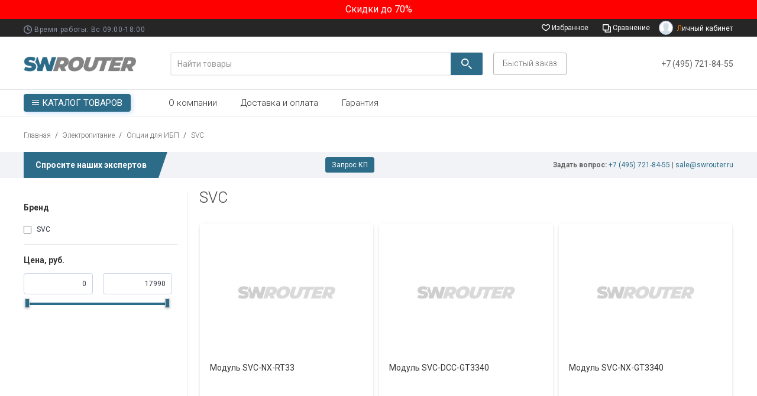

--- FILE ---
content_type: text/html; charset=utf-8
request_url: https://swrouter.ru/category/elektropitanie/opcii-dlya-ibp/svc/
body_size: 50889
content:
<!DOCTYPE html>




<html class="font_family_google_roboto" lang="ru">

<head>
    <meta name="mailru-verification" content="aea261842b4f69e1" />
    <meta http-equiv="Content-Type" content="text/html; charset=utf-8"/>
    <meta name="viewport" content="width=device-width, initial-scale=1" />
    <meta http-equiv="x-ua-compatible" content="IE=edge">
    <meta name="yandex-verification" content="b6a72c0531cf7c21" />
    <title>SVC</title>
    <meta name="Keywords" content="SVC, SWrouter" />
    <meta name="Description" content="" />
        <link rel="shortcut icon" href="/favicon.ico"/>
    
    <!-- css -->
    <link href="/wa-data/public/site/themes/boomerang/boo.css?v1.0.35.1769041453" rel="stylesheet" type="text/css"/>
    <link href="/wa-content/font/ruble/arial/fontface.css" rel="stylesheet" type="text/css">     
                                                    <link href='https://fonts.googleapis.com/css?family=Roboto:300,400,700,700italic,400italic&subset=latin,cyrillic' rel='stylesheet' type='text/css'>
    
    <!-- js -->
	<script type="text/javascript" src="https://cdn.jsdelivr.net/npm/lozad/dist/lozad.min.js"></script>
    <script src="/wa-content/js/jquery/jquery-1.11.1.min.js" ></script>
    <script src="/wa-content/js/jquery/jquery-migrate-1.2.1.min.js"></script>
    <script src="/wa-data/public/site/themes/boomerang/boo.js?v1.0.35.1769041453"></script>


     


    <!-- shop app css -->
<link href="/wa-data/public/shop/themes/boomerang/boo.shop.css?v1.0.35.1769041453" rel="stylesheet" type="text/css">

<!-- js -->

<script src="/wa-content/js/jquery-plugins/jquery.cookie.js?v3.3.0"></script>
<script src="/wa-data/public/shop/themes/boomerang/boo.shop.js?v1.0.35.1769041453"></script>

<script src="/wa-content/js/jquery-plugins/jquery.retina.min.js?v3.3.0"></script>
<script>
$(window).load(function() {
    $('.promo img').retina({ force_original_dimensions: false });
    $('.product-list img,.product-info img,.cart img').retina();;
    $('.bestsellers img').retina();
});
</script>

    <link href="/wa-content/css/jquery-ui/base/jquery.ui.slider.css" rel="stylesheet" type="text/css">
    <script src="/wa-content/js/jquery-ui/jquery.ui.core.min.js?v3.3.0"></script>
    <script src="/wa-content/js/jquery-ui/jquery.ui.widget.min.js?v3.3.0"></script>
    <script src="/wa-content/js/jquery-ui/jquery.ui.mouse.min.js?v3.3.0"></script>
    <script src="/wa-content/js/jquery-ui/jquery.ui.slider.min.js?v3.3.0"></script>


<!-- plugin hook: 'frontend_head' -->

<link type="text/css" rel="stylesheet" href="/wa-content/css/jquery-ui/base/jquery.ui.slider.css">
<script>window.jQuery.ui || document.write(unescape('%3Cscript src="/wa-apps/shop/plugins/filters/js/jquery-ui.core.slider.min.js"%3E%3C/script%3E'))</script>
<script>window.jQuery.ui.slider || document.write(unescape('%3Cscript src="/wa-content/js/jquery-ui/jquery.ui.slider.min.js"%3E%3C/script%3E'))</script>
<link type="text/css" rel="stylesheet" href="/wa-apps/shop/plugins/filters/css/filters.css?v1.9.3.1769041453">
<script type="text/javascript">
    $.wa = $.wa || {};
    $.wa.filters = {"pos":"none","url":"\/filters\/count\/","ajax":0,"category_id":"2929","step":1000,"price_min":0,"price_min_str":"0 \u0440\u0443\u0431.","price_max":17990,"price_max_str":"17 990 \u0440\u0443\u0431.","price_values":[0,17990]};
    $(function () {
        $('.filters').on('click', 'b,i', function () {
            if ($(this).closest('p').length > 0) {
                $(this).closest('p').toggleClass('collapsed');
            } else {
                $(this).closest('div').toggleClass('collapsed');
            }
        });
    });
</script>
<script type="text/javascript" src="/wa-apps/shop/plugins/filters/js/filters.min.js?v1.9.3.1769041453"></script>

<link href="/wa-data/public/shop/themes/boomerang/jquerycountdowntimer/css/jquery.countdownTimer.css" rel="stylesheet" type="text/css">
<script src="/wa-data/public/shop/themes/boomerang/jquerycountdowntimer/jquery.countdownTimer.min.js?v=3.3.0"></script>



    <meta property="og:type" content="article">
<meta property="og:url" content="https://swrouter.ru/category/elektropitanie/opcii-dlya-ibp/svc/">
<script async src="https://www.googletagmanager.com/gtag/js?id=UA-131119942-1"></script>
<script>
  window.dataLayer = window.dataLayer || [];
  function gtag(){dataLayer.push(arguments);}
  gtag('js', new Date());

  gtag('config', 'UA-131119942-1');
  
</script> 

    <!-- custom colors -->
    <style>
                                                                                                                                                                                            .slider .home-carousel.withfig li .image .img-circles .c1{ background: #F9AD01; }
            .slider .home-carousel.withfig li .image .img-circles .c2{ background: #F9AD01; }
            .slider .home-carousel.withfig li .image .img-circles .c3{ background: #F9AD01; }
                            .slider .container{ background: #deddf6; }
                            .slider .container{ background: #deddf6; background-image: linear-gradient(to right top, #deddf6,#f8f9ff);}
                            .owl-carousel.home-carousel.product-slider.withfig li .inner .li-misc .h3{ color: #100f50; }
            .owl-carousel.home-carousel.product-slider.withfig li .inner .li-misc{ color: #100f50; }
            .owl-carousel.home-carousel.product-slider.withfig li .inner .li-misc .features{ color: #100f50; }
            .slider .home-carousel.withfig li .li-misc .price{ color: #100f50; }
                                                    </style>

    <!--[if lt IE 9]>
    <script>
    document.createElement('header');
    document.createElement('nav');
    document.createElement('section');
    document.createElement('article');
    document.createElement('aside');
    document.createElement('footer');
    document.createElement('figure');
    document.createElement('hgroup');
    document.createElement('menu');
    </script>
    <![endif]-->
  
</head>
<body class="boo  noradius will-fix">
<a href="https://swrouter.ru/category/rasprodazha-do--70/"><div class="bannersale" style="
  z-index: 9;
    position: relative;
    background: red;
    text-align: center;
    color: #fff;
    padding: 5px;
">Скидки до 70%</div></a>
    <div id="site-wrap">
        
<div class="side-menu hide-on-desk ">
    <div class="inner">
                <div class="auth-wrap coll-t">
            <!-- user auth -->
            <a class="auth-link">
                <i class="icon24 userpic20 float-left" style="background-image: url('/wa-content/img/userpic96@2x.jpg');"></i> 
                <span>Личный кабинет</span>
            </a>
            <div class="close-btn"></div>
            <ul class="auth">
                                    <li>
                        <a href="/login/" class="not-visited">
                            <i class="login-icon coll-m">
                                <svg fill="#39C58B" version="1.1" viewBox="0 0 14 20" xmlns="http://www.w3.org/2000/svg">
                                <g transform="translate(-183 -420)">
                                <g transform="translate(20 20)">
                                <path d="m170 412c0.552 0 1 0.448 1 1s-0.448 1-1 1-1-0.448-1-1 0.448-1 1-1zm0 4c1.654 0 3-1.346 3-3s-1.346-3-3-3-3 1.346-3 3 1.346 3 3 3zm5 1c0 0.552-0.448 1-1 1h-8c-0.552 0-1-0.448-1-1v-8c0-0.552 0.448-1 1-1h8c0.552 0 1 0.448 1 1v8zm-7-11v-1.868c0-0.798 0.417-1.571 1.133-1.923 1.22-0.6 2.407 0.182 2.761 1.188 0.132 0.375 0.514 0.603 0.911 0.603 0.68 0 1.188-0.678 0.944-1.313-0.697-1.819-2.754-3.23-4.969-2.483-1.708 0.576-2.78 2.282-2.78 4.084v1.712c-1.657 0-3 1.343-3 3v8c0 1.657 1.343 3 3 3h8c1.657 0 3-1.343 3-3v-8c0-1.657-1.343-3-3-3h-6z"/>
                                </g>
                                </g>
                                </svg>

                            </i>
                            Вход
                        </a>
                    </li>
                    <li>
                        <a href="/signup/" class="not-visited">
                            <i class="reg-icon coll-m">
                                <svg fill="#4886FF" version="1.1" viewBox="0 0 20 20" xmlns="http://www.w3.org/2000/svg">
                                <g transform="translate(-180 -20)">
                                <g transform="translate(20 20)">
                                <path d="m166.67 5.726l-4e-3 3e-3c-0.403 0.375-0.425 1.006-0.049 1.408l0.957 1.021c0.299 0.32 0.072 0.842-0.365 0.842h-6.212c-0.553 0-1 0.448-1 1s0.447 1 1 1h6.197c0.44 0 0.665 0.527 0.361 0.845l-0.928 0.974c-0.382 0.399-0.364 1.033 0.039 1.41 0.399 0.374 1.026 0.355 1.402-0.043l2.689-2.848c0.73-0.774 0.727-1.984-7e-3 -2.753l-2.686-2.816c-0.375-0.393-0.996-0.412-1.394-0.043m11.549-5.726h-6.445c-0.977 0-1.777 0.68-1.777 2.111v0.896c0 0.548 0.444 0.993 0.993 0.993h0.013c0.549 0 0.994-0.445 0.994-0.993v-0.014c0-0.548 0.444-0.993 0.993-0.993h4.013c0.549 0 0.994 0.445 0.994 0.993v14.014c0 0.548-0.445 0.993-0.994 0.993h-4.013c-0.549 0-0.993-0.445-0.993-0.993v-0.014c0-0.548-0.445-0.993-0.994-0.993h-0.013c-0.549 0-0.993 0.445-0.993 0.993v1.118c0 1.182 0.847 1.889 1.777 1.889h6.445c0.982 0 1.778-0.796 1.778-1.778v-0.111-16.333c0-0.982-0.796-1.778-1.778-1.778"/>
                                </g>
                                </g>
                                </svg>

                            </i>
                            Регистрация
                        </a>
                    </li>
                                <li>
                                        <!-- cart -->
                                                            <div class="cart empty">
                         <a href="/cart/" class="cart-summary">
                             <i class="cart-icon coll-m">
                                 <svg width="16px" height="16px" viewBox="0 0 16 16" version="1.1" xmlns="http://www.w3.org/2000/svg" xmlns:xlink="http://www.w3.org/1999/xlink" fill="#FF5C67">
                                <g transform="translate(-874.000000, -61.000000)">
                                <g>
                                <g id="mid-header3" transform="translate(0.000000, 49.000000)">
                                <g id="cart-wrap3" transform="translate(874.000000, 12.000000)">
                                <path d="M16,0 L11.2,0 L11.2,9.6 L3.2,9.6 L3.2,4.8 L8,4.8 L8,3.2 L1.6,3.2 L1.6,11.3472 C0.6696,11.6776 0,12.5568 0,13.6 C0,14.9256 1.0744,16 2.4,16 C3.7256,16 4.8,14.9256 4.8,13.6 C4.8,12.5568 4.1304,11.6776 3.2,11.3472 L3.2,11.2 L11.2,11.2 L11.2,11.3472 C10.2696,11.6776 9.6,12.5568 9.6,13.6 C9.6,14.9256 10.6744,16 12,16 C13.3256,16 14.4,14.9256 14.4,13.6 C14.4,12.5568 13.7304,11.6776 12.8,11.3472 L12.8,1.6 L16,1.6 L16,0 Z M2.4,12.7608 L2.664,12.8544 C2.9312,12.9496 3.2,13.2168 3.2,13.6 C3.2,14.0408 2.8408,14.4 2.4,14.4 C1.9592,14.4 1.6,14.0408 1.6,13.6 C1.6,13.2168 1.8688,12.9496 2.136,12.8544 L2.4,12.7608 L2.4,12.7608 Z M12,12.7608 L12.264,12.8544 C12.5312,12.9496 12.8,13.2168 12.8,13.6 C12.8,14.0408 12.4408,14.4 12,14.4 C11.5592,14.4 11.2,14.0408 11.2,13.6 C11.2,13.2168 11.4688,12.9496 11.736,12.8544 L12,12.7608 L12,12.7608 Z" transform="translate(8.000000, 8.000000) scale(-1, 1) translate(-8.000000, -8.000000) "></path>
                                </g>
                                </g>
                                </g>
                                </g>
                                </svg>
                             </i>
                             <div class="cart-total-wrap coll-m">
                                    <div class="cart-prod coll-m">Корзина</div>
                             </div>
                             <span  class="cart-count coll-m">0</span>
                         </a>
                    </div>
                                    </li>
                                                <li>
                    <a href="/compare/">
                        <i class="compare-icon coll-m">
                            <svg version="1.1" viewBox="0 0 16 16" xmlns="http://www.w3.org/2000/svg" fill="#4886FF">
                            <g transform="translate(-657 -10)" >
                            <g transform="translate(0 6)">
                            <g transform="translate(657 4)">
                            <path d="m14.4 13.809c0 0.44-0.3064 0.5912-0.7464 0.5912h-7.2c-0.44 0-0.8536-0.1512-0.8536-0.5912v-1.8088h5.2536c0.6624 0 1.1464-0.3288 1.1464-0.9912v-5.4088h1.6536c0.4416 0 0.7464 0.5672 0.7464 1.0088v7.2zm-11.946-3.4088c-0.44 0-0.8536-0.1512-0.8536-0.5912v-7.2c0-0.4416 0.4112-1.0088 0.8536-1.0088h7.2c0.4416 0 0.7464 0.5672 0.7464 1.0088v7.2c0 0.44-0.3064 0.5912-0.7464 0.5912h-7.2zm12.4-6.4h-2.8536v-2.5912c0-0.6624-0.484-1.4088-1.1464-1.4088h-9.6c-0.66 0-1.2536 0.7488-1.2536 1.4088v9.6c0 0.66 0.5936 0.9912 1.2536 0.9912h2.7464v3.0088c0 0.66 0.5936 0.9912 1.2536 0.9912h9.6c0.6624 0 1.1464-0.3288 1.1464-0.9912v-9.6c0-0.6624-0.484-1.4088-1.1464-1.4088z"/>
                            </g>
                            </g>
                            </g>
                            </svg>
                        </i>
                        Сравнение
                    </a>
                </li>
                                                <li>
                    <a href="https://swrouter.ru/search/?get=favorites" rel="nofollow">
                        <i class="fav-icon coll-m">
                            <svg version="1.1" viewBox="0 0 16 13" xmlns="http://www.w3.org/2000/svg" fill="#4886FF">
                            <g transform="translate(-770 -12)">
                            <g transform="translate(0 6)">
                            <g transform="translate(770 6)">
                            <path d="m9.5943 10.679c-0.43839 0.37265-1.0016 0.57816-1.5863 0.57816-0.58398 0-1.1488-0.20472-1.6047-0.58936-2.8751-2.4222-4.7054-3.7073-4.8006-6.343-0.099997-2.7893 2.9559-3.8088 4.8294-1.517 0.37919 0.46301 0.94877 0.7285 1.5631 0.7285 0.61998 0 1.1936-0.26869 1.5735-0.7373 1.8327-2.2551 4.9702-1.2947 4.827 1.6073-0.128 2.5813-2.0287 3.9144-4.8014 6.2726m-1.2848-8.8308c-0.078397 0.096761-0.19679 0.14554-0.31439 0.14554-0.1152 0-0.22959-0.047181-0.30639-0.14074-2.8343-3.4666-7.8389-1.7401-7.6853 2.5254 0.1224 3.3946 2.5287 5.0771 5.3622 7.4642 0.75757 0.63814 1.6999 0.95721 2.6423 0.95721 0.94477 0 1.8887-0.32067 2.6447-0.96361 2.8023-2.3838 5.1782-4.0551 5.3406-7.357 0.21599-4.3606-4.8566-6.1119-7.6837-2.6309"/>
                            </g>
                            </g>
                            </g>
                            </svg>
                        </i>
                        Избранное
                    </a>
                </li>
                                                            </ul>
        </div>
                            <div class="departments">
                <ul class="menu-v popcats"><li><a href="/category/rasprodazha-do--70/" title="Распродажа до -70%">Распродажа до -70%</a><i></i></li><li class="collapsible"><a href="/category/komplektuyuschie-dlya-pk/" title="Комплектующие для ПК">Комплектующие для ПК</a><i></i><ul class="menu-v"><li><a href="/category/komplektuyuschie-dlya-pk/bloki-pitaniya/" title="Блоки питания">Блоки питания</a><i></i></li><li class="collapsible"><a href="/category/komplektuyuschie-dlya-pk/videokarty/" title="Видеокарты">Видеокарты</a><i></i><ul class="menu-v"><li><a href="/category/komplektuyuschie-dlya-pk/videokarty/aksessuary/" title="Аксессуары">Аксессуары</a><i></i></li><li><a href="/category/komplektuyuschie-dlya-pk/videokarty/videokarty-afox/" title="Видеокарты Afox">Видеокарты Afox</a><i></i></li><li><a href="/category/komplektuyuschie-dlya-pk/videokarty/videokarty-amd/" title="Видеокарты AMD">Видеокарты AMD</a><i></i></li><li><a href="/category/komplektuyuschie-dlya-pk/videokarty/videokarty-asrock/" title="Видеокарты Asrock">Видеокарты Asrock</a><i></i></li><li><a href="/category/komplektuyuschie-dlya-pk/videokarty/videokarty-asus/" title="Видеокарты Asus">Видеокарты Asus</a><i></i></li><li><a href="/category/komplektuyuschie-dlya-pk/videokarty/videokarty-biostar/" title="Видеокарты Biostar">Видеокарты Biostar</a><i></i></li><li><a href="/category/komplektuyuschie-dlya-pk/videokarty/videokarty-cbr/" title="Видеокарты CBR">Видеокарты CBR</a><i></i></li><li><a href="/category/komplektuyuschie-dlya-pk/videokarty/videokarty-colorful/" title="Видеокарты Colorful">Видеокарты Colorful</a><i></i></li><li><a href="/category/komplektuyuschie-dlya-pk/videokarty/videokarty-dell/" title="Видеокарты Dell">Видеокарты Dell</a><i></i></li><li><a href="/category/komplektuyuschie-dlya-pk/videokarty/videokarty-eizo/" title="Видеокарты Eizo">Видеокарты Eizo</a><i></i></li><li><a href="/category/komplektuyuschie-dlya-pk/videokarty/videokarty-gainward/" title="Видеокарты Gainward">Видеокарты Gainward</a><i></i></li><li><a href="/category/komplektuyuschie-dlya-pk/videokarty/videokarty-gigabyte/" title="Видеокарты Gigabyte">Видеокарты Gigabyte</a><i></i></li><li><a href="/category/komplektuyuschie-dlya-pk/videokarty/videokarty-hp/" title="Видеокарты HP">Видеокарты HP</a><i></i></li><li><a href="/category/komplektuyuschie-dlya-pk/videokarty/videokarty-inno3d/" title="Видеокарты Inno3D">Видеокарты Inno3D</a><i></i></li><li><a href="/category/komplektuyuschie-dlya-pk/videokarty/videokarty-kfa2/" title="Видеокарты KFA2">Видеокарты KFA2</a><i></i></li><li><a href="/category/komplektuyuschie-dlya-pk/videokarty/videokarty-lenovo/" title="Видеокарты Lenovo">Видеокарты Lenovo</a><i></i></li><li><a href="/category/komplektuyuschie-dlya-pk/videokarty/videokarty-matrox/" title="Видеокарты Matrox">Видеокарты Matrox</a><i></i></li><li><a href="/category/komplektuyuschie-dlya-pk/videokarty/videokarty-maxsun/" title="Видеокарты Maxsun">Видеокарты Maxsun</a><i></i></li><li><a href="/category/komplektuyuschie-dlya-pk/videokarty/videokarty-msi/" title="Видеокарты MSI">Видеокарты MSI</a><i></i></li><li><a href="/category/komplektuyuschie-dlya-pk/videokarty/videokarty-nvidia/" title="Видеокарты Nvidia">Видеокарты Nvidia</a><i></i></li><li><a href="/category/komplektuyuschie-dlya-pk/videokarty/videokarty-palit/" title="Видеокарты Palit">Видеокарты Palit</a><i></i></li><li><a href="/category/komplektuyuschie-dlya-pk/videokarty/videokarty-pny/" title="Видеокарты PNY">Видеокарты PNY</a><i></i></li><li><a href="/category/komplektuyuschie-dlya-pk/videokarty/videokarty-powercolor/" title="Видеокарты PowerColor">Видеокарты PowerColor</a><i></i></li><li><a href="/category/komplektuyuschie-dlya-pk/videokarty/videokarty-sinotex/" title="Видеокарты Sinotex">Видеокарты Sinotex</a><i></i></li><li><a href="/category/komplektuyuschie-dlya-pk/videokarty/videokarty-zotac/" title="Видеокарты Zotac">Видеокарты Zotac</a><i></i></li></ul></li><li class="collapsible"><a href="/category/komplektuyuschie-dlya-pk/zhestkie-diski/" title="Жесткие диски">Жесткие диски</a><i></i><ul class="menu-v"><li><a href="/category/komplektuyuschie-dlya-pk/zhestkie-diski/aksessuary/" title="Аксессуары">Аксессуары</a><i></i></li></ul></li><li><a href="/category/komplektuyuschie-dlya-pk/zvukovye-karty/" title="Звуковые карты">Звуковые карты</a><i></i></li><li><a href="/category/komplektuyuschie-dlya-pk/korpusa/" title="Корпуса">Корпуса</a><i></i></li><li class="collapsible"><a href="/category/komplektuyuschie-dlya-pk/materinskie-platy/" title="Материнские платы">Материнские платы</a><i></i><ul class="menu-v"><li><a href="/category/komplektuyuschie-dlya-pk/materinskie-platy/materinskaya-plata-biostar/" title="Материнская плата Biostar">Материнская плата Biostar</a><i></i></li><li><a href="/category/komplektuyuschie-dlya-pk/materinskie-platy/materinskie-platy-afox/" title="Материнские платы Afox">Материнские платы Afox</a><i></i></li><li><a href="/category/komplektuyuschie-dlya-pk/materinskie-platy/materinskie-platy-asrock/" title="Материнские платы Asrock">Материнские платы Asrock</a><i></i></li><li><a href="/category/komplektuyuschie-dlya-pk/materinskie-platy/materinskie-platy-asus/" title="Материнские платы Asus">Материнские платы Asus</a><i></i></li><li><a href="/category/komplektuyuschie-dlya-pk/materinskie-platy/materinskie-platy-cbr/" title="Материнские платы CBR">Материнские платы CBR</a><i></i></li><li><a href="/category/komplektuyuschie-dlya-pk/materinskie-platy/materinskie-platy-colorful/" title="Материнские платы Colorful">Материнские платы Colorful</a><i></i></li><li><a href="/category/komplektuyuschie-dlya-pk/materinskie-platy/materinskie-platy-gigabyte/" title="Материнские платы Gigabyte">Материнские платы Gigabyte</a><i></i></li><li><a href="/category/komplektuyuschie-dlya-pk/materinskie-platy/materinskie-platy-gigaipc/" title="Материнские платы GIGAIPC">Материнские платы GIGAIPC</a><i></i></li><li><a href="/category/komplektuyuschie-dlya-pk/materinskie-platy/materinskie-platy-hp/" title="Материнские платы HP">Материнские платы HP</a><i></i></li><li><a href="/category/komplektuyuschie-dlya-pk/materinskie-platy/materinskie-platy-maxsun/" title="Материнские платы Maxsun">Материнские платы Maxsun</a><i></i></li><li><a href="/category/komplektuyuschie-dlya-pk/materinskie-platy/materinskie-platy-msi/" title="Материнские платы MSI">Материнские платы MSI</a><i></i></li></ul></li><li><a href="/category/komplektuyuschie-dlya-pk/operativnaya-pamyat/" title="Оперативная память">Оперативная память</a><i></i></li><li><a href="/category/komplektuyuschie-dlya-pk/ohlazhdenie-kompyutera/" title="Охлаждение компьютера">Охлаждение компьютера</a><i></i></li><li><a href="/category/komplektuyuschie-dlya-pk/platy/" title="Платы">Платы</a><i></i></li><li class="collapsible"><a href="/category/komplektuyuschie-dlya-pk/processory/" title="Процессоры">Процессоры</a><i></i><ul class="menu-v"><li><a href="/category/komplektuyuschie-dlya-pk/processory/processory-amd/" title="Процессоры AMD">Процессоры AMD</a><i></i></li><li><a href="/category/komplektuyuschie-dlya-pk/processory/processory-intel/" title="Процессоры Intel">Процессоры Intel</a><i></i></li></ul></li></ul></li><li class="collapsible"><a href="/category/kompyutery-i-periferiya/" title="Компьютеры и периферия">Компьютеры и периферия</a><i></i><ul class="menu-v"><li><a href="/category/kompyutery-i-periferiya/usb-razvetviteli/" title="USB разветвители">USB разветвители</a><i></i></li><li><a href="/category/kompyutery-i-periferiya/adaptery/" title="Адаптеры">Адаптеры</a><i></i></li><li><a href="/category/kompyutery-i-periferiya/veb-kamery/" title="Веб-камеры">Веб-камеры</a><i></i></li><li><a href="/category/kompyutery-i-periferiya/videoochki/" title="Видеоочки">Видеоочки</a><i></i></li><li><a href="/category/kompyutery-i-periferiya/virtualnaya-realnost/" title="Виртуальная реальность">Виртуальная реальность</a><i></i></li><li class="collapsible"><a href="/category/kompyutery-i-periferiya/graficheskie-planshety/" title="Графические планшеты">Графические планшеты</a><i></i><ul class="menu-v"><li><a href="/category/kompyutery-i-periferiya/graficheskie-planshety/aksessuary/" title="Аксессуары">Аксессуары</a><i></i></li></ul></li><li><a href="/category/kompyutery-i-periferiya/igrovye-kontrollery/" title="Игровые контроллеры">Игровые контроллеры</a><i></i></li><li><a href="/category/kompyutery-i-periferiya/klaviatury-myshi/" title="Клавиатуры, мыши">Клавиатуры, мыши</a><i></i></li><li class="collapsible"><a href="/category/kompyutery-i-periferiya/kompyutery/" title="Компьютеры">Компьютеры</a><i></i><ul class="menu-v"><li><a href="/category/kompyutery-i-periferiya/kompyutery/kompyutery-acer/" title="Компьютеры Acer">Компьютеры Acer</a><i></i></li><li><a href="/category/kompyutery-i-periferiya/kompyutery/kompyutery-apple/" title="Компьютеры Apple">Компьютеры Apple</a><i></i></li><li><a href="/category/kompyutery-i-periferiya/kompyutery/kompyutery-aquarius/" title="Компьютеры Aquarius">Компьютеры Aquarius</a><i></i></li><li><a href="/category/kompyutery-i-periferiya/kompyutery/kompyutery-asus/" title="Компьютеры Asus">Компьютеры Asus</a><i></i></li><li><a href="/category/kompyutery-i-periferiya/kompyutery/kompyutery-chuwi/" title="Компьютеры Chuwi">Компьютеры Chuwi</a><i></i></li><li><a href="/category/kompyutery-i-periferiya/kompyutery/kompyutery-dell/" title="Компьютеры Dell">Компьютеры Dell</a><i></i></li><li><a href="/category/kompyutery-i-periferiya/kompyutery/kompyutery-fujitsu/" title="Компьютеры Fujitsu">Компьютеры Fujitsu</a><i></i></li><li><a href="/category/kompyutery-i-periferiya/kompyutery/kompyutery-gigabyte/" title="Компьютеры Gigabyte">Компьютеры Gigabyte</a><i></i></li><li><a href="/category/kompyutery-i-periferiya/kompyutery/kompyutery-hiper/" title="Компьютеры Hiper">Компьютеры Hiper</a><i></i></li><li><a href="/category/kompyutery-i-periferiya/kompyutery/kompyutery-hp/" title="Компьютеры HP">Компьютеры HP</a><i></i></li><li><a href="/category/kompyutery-i-periferiya/kompyutery/kompyutery-huawei/" title="Компьютеры Huawei">Компьютеры Huawei</a><i></i></li><li><a href="/category/kompyutery-i-periferiya/kompyutery/kompyutery-intel/" title="Компьютеры Intel">Компьютеры Intel</a><i></i></li><li><a href="/category/kompyutery-i-periferiya/kompyutery/kompyutery-irbis/" title="Компьютеры Irbis">Компьютеры Irbis</a><i></i></li><li><a href="/category/kompyutery-i-periferiya/kompyutery/kompyutery-iru/" title="Компьютеры iRU">Компьютеры iRU</a><i></i></li><li><a href="/category/kompyutery-i-periferiya/kompyutery/kompyutery-khadas/" title="Компьютеры Khadas">Компьютеры Khadas</a><i></i></li><li><a href="/category/kompyutery-i-periferiya/kompyutery/kompyutery-kvadra/" title="Компьютеры Kvadra">Компьютеры Kvadra</a><i></i></li><li><a href="/category/kompyutery-i-periferiya/kompyutery/kompyutery-lenovo/" title="Компьютеры Lenovo">Компьютеры Lenovo</a><i></i></li><li><a href="/category/kompyutery-i-periferiya/kompyutery/kompyutery-machenike/" title="Компьютеры Machenike">Компьютеры Machenike</a><i></i></li><li><a href="/category/kompyutery-i-periferiya/kompyutery/kompyutery-msi/" title="Компьютеры MSI">Компьютеры MSI</a><i></i></li><li><a href="/category/kompyutery-i-periferiya/kompyutery/kompyutery-nec/" title="Компьютеры NEC">Компьютеры NEC</a><i></i></li><li><a href="/category/kompyutery-i-periferiya/kompyutery/kompyutery-nerpa/" title="Компьютеры Nerpa">Компьютеры Nerpa</a><i></i></li><li><a href="/category/kompyutery-i-periferiya/kompyutery/kompyutery-nextouch/" title="Компьютеры NexTouch">Компьютеры NexTouch</a><i></i></li><li><a href="/category/kompyutery-i-periferiya/kompyutery/kompyutery-raskat/" title="Компьютеры Raskat">Компьютеры Raskat</a><i></i></li><li><a href="/category/kompyutery-i-periferiya/kompyutery/kompyutery-rdw-computers/" title="Компьютеры RDW Computers">Компьютеры RDW Computers</a><i></i></li><li><a href="/category/kompyutery-i-periferiya/kompyutery/kompyutery-graviton/" title="Компьютеры Гравитон">Компьютеры Гравитон</a><i></i></li></ul></li><li><a href="/category/kompyutery-i-periferiya/kronshteyny-derzhateli-i-aksessuary/" title="Кронштейны, держатели и аксессуары">Кронштейны, держатели и аксессуары</a><i></i></li><li class="collapsible"><a href="/category/kompyutery-i-periferiya/mikrokompyutery/" title="Микрокомпьютеры">Микрокомпьютеры</a><i></i><ul class="menu-v"><li><a href="/category/kompyutery-i-periferiya/mikrokompyutery/aksessuary/" title="Аксессуары">Аксессуары</a><i></i></li></ul></li><li class="collapsible"><a href="/category/kompyutery-i-periferiya/monitory/" title="Мониторы">Мониторы</a><i></i><ul class="menu-v"><li><a href="/category/kompyutery-i-periferiya/monitory/monitory-acd/" title="Мониторы ACD">Мониторы ACD</a><i></i></li><li><a href="/category/kompyutery-i-periferiya/monitory/monitory-acer/" title="Мониторы Acer">Мониторы Acer</a><i></i></li><li><a href="/category/kompyutery-i-periferiya/monitory/monitory-aiwa/" title="Мониторы Aiwa">Мониторы Aiwa</a><i></i></li><li><a href="/category/kompyutery-i-periferiya/monitory/monitory-aoc/" title="Мониторы AOC">Мониторы AOC</a><i></i></li><li><a href="/category/kompyutery-i-periferiya/monitory/monitory-aopen/" title="Мониторы Aopen">Мониторы Aopen</a><i></i></li><li><a href="/category/kompyutery-i-periferiya/monitory/monitory-apple/" title="Мониторы Apple">Мониторы Apple</a><i></i></li><li><a href="/category/kompyutery-i-periferiya/monitory/monitory-asano/" title="Мониторы Asano">Мониторы Asano</a><i></i></li><li><a href="/category/kompyutery-i-periferiya/monitory/monitory-asus/" title="Мониторы Asus">Мониторы Asus</a><i></i></li><li><a href="/category/kompyutery-i-periferiya/monitory/monitory-benq/" title="Мониторы Benq">Мониторы Benq</a><i></i></li><li><a href="/category/kompyutery-i-periferiya/monitory/monitory-cbr/" title="Мониторы CBR">Мониторы CBR</a><i></i></li><li><a href="/category/kompyutery-i-periferiya/monitory/monitory-chiq/" title="Мониторы CHiQ">Мониторы CHiQ</a><i></i></li><li><a href="/category/kompyutery-i-periferiya/monitory/monitory-classic-solution/" title="Мониторы Classic Solution">Мониторы Classic Solution</a><i></i></li><li><a href="/category/kompyutery-i-periferiya/monitory/monitory-dell/" title="Мониторы Dell">Мониторы Dell</a><i></i></li><li><a href="/category/kompyutery-i-periferiya/monitory/monitory-digma/" title="Мониторы Digma">Мониторы Digma</a><i></i></li><li><a href="/category/kompyutery-i-periferiya/monitory/monitory-eizo/" title="Мониторы Eizo">Мониторы Eizo</a><i></i></li><li><a href="/category/kompyutery-i-periferiya/monitory/monitory-elo-touch-solutions/" title="Мониторы Elo Touch Solutions">Мониторы Elo Touch Solutions</a><i></i></li><li><a href="/category/kompyutery-i-periferiya/monitory/monitory-exegate/" title="Мониторы ExeGate">Мониторы ExeGate</a><i></i></li><li><a href="/category/kompyutery-i-periferiya/monitory/monitory-fujitsu/" title="Мониторы Fujitsu">Мониторы Fujitsu</a><i></i></li><li><a href="/category/kompyutery-i-periferiya/monitory/monitory-gigabyte/" title="Мониторы Gigabyte">Мониторы Gigabyte</a><i></i></li><li><a href="/category/kompyutery-i-periferiya/monitory/monitory-gmng/" title="Мониторы GMNG">Мониторы GMNG</a><i></i></li><li><a href="/category/kompyutery-i-periferiya/monitory/monitory-hikvision/" title="Мониторы Hikvision">Мониторы Hikvision</a><i></i></li><li><a href="/category/kompyutery-i-periferiya/monitory/monitory-hiper/" title="Мониторы Hiper">Мониторы Hiper</a><i></i></li><li><a href="/category/kompyutery-i-periferiya/monitory/monitory-hp/" title="Мониторы HP">Мониторы HP</a><i></i></li><li><a href="/category/kompyutery-i-periferiya/monitory/monitory-huawei/" title="Мониторы Huawei">Мониторы Huawei</a><i></i></li><li><a href="/category/kompyutery-i-periferiya/monitory/monitory-iiyama/" title="Мониторы Iiyama">Мониторы Iiyama</a><i></i></li><li><a href="/category/kompyutery-i-periferiya/monitory/monitory-irbis/" title="Мониторы Irbis">Мониторы Irbis</a><i></i></li><li><a href="/category/kompyutery-i-periferiya/monitory/monitory-khadas/" title="Мониторы Khadas">Мониторы Khadas</a><i></i></li><li><a href="/category/kompyutery-i-periferiya/monitory/monitory-lenovo/" title="Мониторы Lenovo">Мониторы Lenovo</a><i></i></li><li><a href="/category/kompyutery-i-periferiya/monitory/monitory-lg/" title="Мониторы LG">Мониторы LG</a><i></i></li><li><a href="/category/kompyutery-i-periferiya/monitory/monitory-lightcom/" title="Мониторы Lightcom">Мониторы Lightcom</a><i></i></li><li><a href="/category/kompyutery-i-periferiya/monitory/monitory-machenike/" title="Мониторы Machenike">Мониторы Machenike</a><i></i></li><li><a href="/category/kompyutery-i-periferiya/monitory/monitory-msi/" title="Мониторы MSI">Мониторы MSI</a><i></i></li><li><a href="/category/kompyutery-i-periferiya/monitory/monitory-nec/" title="Мониторы NEC">Мониторы NEC</a><i></i></li><li><a href="/category/kompyutery-i-periferiya/monitory/monitory-npc/" title="Мониторы NPC">Мониторы NPC</a><i></i></li><li><a href="/category/kompyutery-i-periferiya/monitory/monitory-panasonic/" title="Мониторы Panasonic">Мониторы Panasonic</a><i></i></li><li><a href="/category/kompyutery-i-periferiya/monitory/monitory-philips/" title="Мониторы Philips">Мониторы Philips</a><i></i></li><li><a href="/category/kompyutery-i-periferiya/monitory/monitory-rdw-computers/" title="Мониторы RDW Computers">Мониторы RDW Computers</a><i></i></li><li><a href="/category/kompyutery-i-periferiya/monitory/monitory-rombica/" title="Мониторы Rombica">Мониторы Rombica</a><i></i></li><li><a href="/category/kompyutery-i-periferiya/monitory/monitory-samsung/" title="Мониторы Samsung">Мониторы Samsung</a><i></i></li><li><a href="/category/kompyutery-i-periferiya/monitory/monitory-smart-vizion/" title="Мониторы Smart Vizion">Мониторы Smart Vizion</a><i></i></li><li><a href="/category/kompyutery-i-periferiya/monitory/monitory-sunwind/" title="Мониторы SunWind">Мониторы SunWind</a><i></i></li><li><a href="/category/kompyutery-i-periferiya/monitory/monitory-valday/" title="Мониторы Valday">Мониторы Valday</a><i></i></li><li><a href="/category/kompyutery-i-periferiya/monitory/monitory-viewsonic/" title="Мониторы Viewsonic">Мониторы Viewsonic</a><i></i></li><li><a href="/category/kompyutery-i-periferiya/monitory/monitory-wize/" title="Мониторы Wize">Мониторы Wize</a><i></i></li><li><a href="/category/kompyutery-i-periferiya/monitory/monitory-xiaomi/" title="Мониторы Xiaomi">Мониторы Xiaomi</a><i></i></li><li><a href="/category/kompyutery-i-periferiya/monitory/monitory-beshtau/" title="Мониторы Бештау">Мониторы Бештау</a><i></i></li></ul></li><li class="collapsible"><a href="/category/kompyutery-i-periferiya/monobloki/" title="Моноблоки">Моноблоки</a><i></i><ul class="menu-v"><li><a href="/category/kompyutery-i-periferiya/monobloki/monobloki-acer/" title="Моноблоки Acer">Моноблоки Acer</a><i></i></li><li><a href="/category/kompyutery-i-periferiya/monobloki/monobloki-apple/" title="Моноблоки Apple">Моноблоки Apple</a><i></i></li><li><a href="/category/kompyutery-i-periferiya/monobloki/monobloki-aquarius/" title="Моноблоки Aquarius">Моноблоки Aquarius</a><i></i></li><li><a href="/category/kompyutery-i-periferiya/monobloki/monobloki-asus/" title="Моноблоки Asus">Моноблоки Asus</a><i></i></li><li><a href="/category/kompyutery-i-periferiya/monobloki/monobloki-dell/" title="Моноблоки Dell">Моноблоки Dell</a><i></i></li><li><a href="/category/kompyutery-i-periferiya/monobloki/monobloki-digma/" title="Моноблоки Digma">Моноблоки Digma</a><i></i></li><li><a href="/category/kompyutery-i-periferiya/monobloki/monobloki-hiper/" title="Моноблоки Hiper">Моноблоки Hiper</a><i></i></li><li><a href="/category/kompyutery-i-periferiya/monobloki/monobloki-hp/" title="Моноблоки HP">Моноблоки HP</a><i></i></li><li><a href="/category/kompyutery-i-periferiya/monobloki/monobloki-irbis/" title="Моноблоки Irbis">Моноблоки Irbis</a><i></i></li><li><a href="/category/kompyutery-i-periferiya/monobloki/monobloki-iru/" title="Моноблоки iRU">Моноблоки iRU</a><i></i></li><li><a href="/category/kompyutery-i-periferiya/monobloki/monobloki-kvadra/" title="Моноблоки Kvadra">Моноблоки Kvadra</a><i></i></li><li><a href="/category/kompyutery-i-periferiya/monobloki/monobloki-lenovo/" title="Моноблоки Lenovo">Моноблоки Lenovo</a><i></i></li><li><a href="/category/kompyutery-i-periferiya/monobloki/monobloki-msi/" title="Моноблоки MSI">Моноблоки MSI</a><i></i></li><li><a href="/category/kompyutery-i-periferiya/monobloki/monobloki-nerpa/" title="Моноблоки Nerpa">Моноблоки Nerpa</a><i></i></li><li><a href="/category/kompyutery-i-periferiya/monobloki/monobloki-prittec/" title="Моноблоки Prittec">Моноблоки Prittec</a><i></i></li><li><a href="/category/kompyutery-i-periferiya/monobloki/monobloki-raskat/" title="Моноблоки Raskat">Моноблоки Raskat</a><i></i></li><li><a href="/category/kompyutery-i-periferiya/monobloki/monobloki-rdw-computers/" title="Моноблоки RDW Computers">Моноблоки RDW Computers</a><i></i></li><li><a href="/category/kompyutery-i-periferiya/monobloki/monobloki-rombica/" title="Моноблоки Rombica">Моноблоки Rombica</a><i></i></li><li><a href="/category/kompyutery-i-periferiya/monobloki/monobloki-shuttle/" title="Моноблоки Shuttle">Моноблоки Shuttle</a><i></i></li><li><a href="/category/kompyutery-i-periferiya/monobloki/monobloki-sunwind/" title="Моноблоки SunWind">Моноблоки SunWind</a><i></i></li><li><a href="/category/kompyutery-i-periferiya/monobloki/monobloki-teclast/" title="Моноблоки Teclast">Моноблоки Teclast</a><i></i></li><li><a href="/category/kompyutery-i-periferiya/monobloki/monobloki-graviton/" title="Моноблоки Гравитон">Моноблоки Гравитон</a><i></i></li></ul></li><li><a href="/category/kompyutery-i-periferiya/platformy/" title="Платформы">Платформы</a><i></i></li><li><a href="/category/kompyutery-i-periferiya/prezentery/" title="Презентеры">Презентеры</a><i></i></li><li><a href="/category/kompyutery-i-periferiya/rabochie-mesta/" title="Рабочие места">Рабочие места</a><i></i></li><li><a href="/category/kompyutery-i-periferiya/telezhki/" title="Тележки">Тележки</a><i></i></li><li class="collapsible"><a href="/category/kompyutery-i-periferiya/tonkie-klienty/" title="Тонкие клиенты">Тонкие клиенты</a><i></i><ul class="menu-v"><li><a href="/category/kompyutery-i-periferiya/tonkie-klienty/aksessuary/" title="Аксессуары">Аксессуары</a><i></i></li></ul></li><li><a href="/category/kompyutery-i-periferiya/ustroystva-videozahvata/" title="Устройства видеозахвата">Устройства видеозахвата</a><i></i></li><li><a href="/category/kompyutery-i-periferiya/yaschiki/" title="Ящики">Ящики</a><i></i></li></ul></li><li class="collapsible"><a href="/category/noutbuki-i-planshety/" title="Ноутбуки и планшеты">Ноутбуки и планшеты</a><i></i><ul class="menu-v"><li><a href="/category/noutbuki-i-planshety/adaptery-bloki-pitaniya/" title="Адаптеры, блоки питания">Адаптеры, блоки питания</a><i></i></li><li><a href="/category/noutbuki-i-planshety/akkumulyatory-dlya-noutbukov/" title="Аккумуляторы для ноутбуков">Аккумуляторы для ноутбуков</a><i></i></li><li><a href="/category/noutbuki-i-planshety/dok-stancii/" title="Док-станции">Док-станции</a><i></i></li><li><a href="/category/noutbuki-i-planshety/zaryadnye-ustroystva/" title="Зарядные устройства">Зарядные устройства</a><i></i></li><li class="collapsible"><a href="/category/noutbuki-i-planshety/noutbuki/" title="Ноутбуки">Ноутбуки</a><i></i><ul class="menu-v"><li><a href="/category/noutbuki-i-planshety/noutbuki/f/" title="F+">F+</a><i></i></li><li><a href="/category/noutbuki-i-planshety/noutbuki/noutbuk-hiper/" title="Ноутбук Hiper">Ноутбук Hiper</a><i></i></li><li><a href="/category/noutbuki-i-planshety/noutbuki/noutbuk-infinix/" title="Ноутбук Infinix">Ноутбук Infinix</a><i></i></li><li><a href="/category/noutbuki-i-planshety/noutbuki/noutbuki-acd/" title="Ноутбуки ACD">Ноутбуки ACD</a><i></i></li><li><a href="/category/noutbuki-i-planshety/noutbuki/noutbuki-acer/" title="Ноутбуки Acer">Ноутбуки Acer</a><i></i></li><li><a href="/category/noutbuki-i-planshety/noutbuki/noutbuki-a-data/" title="Ноутбуки A-data">Ноутбуки A-data</a><i></i></li><li><a href="/category/noutbuki-i-planshety/noutbuki/noutbuki-apple/" title="Ноутбуки Apple">Ноутбуки Apple</a><i></i></li><li><a href="/category/noutbuki-i-planshety/noutbuki/noutbuki-aquarius/" title="Ноутбуки Aquarius">Ноутбуки Aquarius</a><i></i></li><li><a href="/category/noutbuki-i-planshety/noutbuki/noutbuki-asus/" title="Ноутбуки Asus">Ноутбуки Asus</a><i></i></li><li><a href="/category/noutbuki-i-planshety/noutbuki/noutbuki-chuwi/" title="Ноутбуки Chuwi">Ноутбуки Chuwi</a><i></i></li><li><a href="/category/noutbuki-i-planshety/noutbuki/noutbuki-colorful/" title="Ноутбуки Colorful">Ноутбуки Colorful</a><i></i></li><li><a href="/category/noutbuki-i-planshety/noutbuki/noutbuki-dell/" title="Ноутбуки Dell">Ноутбуки Dell</a><i></i></li><li><a href="/category/noutbuki-i-planshety/noutbuki/noutbuki-digma/" title="Ноутбуки Digma">Ноутбуки Digma</a><i></i></li><li><a href="/category/noutbuki-i-planshety/noutbuki/noutbuki-dream-machines/" title="Ноутбуки Dream Machines">Ноутбуки Dream Machines</a><i></i></li><li><a href="/category/noutbuki-i-planshety/noutbuki/noutbuki-durabook/" title="Ноутбуки Durabook">Ноутбуки Durabook</a><i></i></li><li><a href="/category/noutbuki-i-planshety/noutbuki/noutbuki-fujitsu/" title="Ноутбуки Fujitsu">Ноутбуки Fujitsu</a><i></i></li><li><a href="/category/noutbuki-i-planshety/noutbuki/noutbuki-getac/" title="Ноутбуки Getac">Ноутбуки Getac</a><i></i></li><li><a href="/category/noutbuki-i-planshety/noutbuki/noutbuki-gigabyte/" title="Ноутбуки Gigabyte">Ноутбуки Gigabyte</a><i></i></li><li><a href="/category/noutbuki-i-planshety/noutbuki/noutbuki-gmng/" title="Ноутбуки GMNG">Ноутбуки GMNG</a><i></i></li><li><a href="/category/noutbuki-i-planshety/noutbuki/noutbuki-haier/" title="Ноутбуки Haier">Ноутбуки Haier</a><i></i></li><li><a href="/category/noutbuki-i-planshety/noutbuki/noutbuki-hasee/" title="Ноутбуки Hasee">Ноутбуки Hasee</a><i></i></li><li><a href="/category/noutbuki-i-planshety/noutbuki/noutbuki-honor/" title="Ноутбуки Honor">Ноутбуки Honor</a><i></i></li><li><a href="/category/noutbuki-i-planshety/noutbuki/noutbuki-hp/" title="Ноутбуки HP">Ноутбуки HP</a><i></i></li><li><a href="/category/noutbuki-i-planshety/noutbuki/noutbuki-huawei/" title="Ноутбуки Huawei">Ноутбуки Huawei</a><i></i></li><li><a href="/category/noutbuki-i-planshety/noutbuki/noutbuki-irbis/" title="Ноутбуки Irbis">Ноутбуки Irbis</a><i></i></li><li><a href="/category/noutbuki-i-planshety/noutbuki/noutbuki-iru/" title="Ноутбуки iRU">Ноутбуки iRU</a><i></i></li><li><a href="/category/noutbuki-i-planshety/noutbuki/noutbuki-kvadra/" title="Ноутбуки Kvadra">Ноутбуки Kvadra</a><i></i></li><li><a href="/category/noutbuki-i-planshety/noutbuki/noutbuki-lenovo/" title="Ноутбуки Lenovo">Ноутбуки Lenovo</a><i></i></li><li><a href="/category/noutbuki-i-planshety/noutbuki/noutbuki-lg/" title="Ноутбуки LG">Ноутбуки LG</a><i></i></li><li><a href="/category/noutbuki-i-planshety/noutbuki/noutbuki-machenike/" title="Ноутбуки Machenike">Ноутбуки Machenike</a><i></i></li><li><a href="/category/noutbuki-i-planshety/noutbuki/noutbuki-maibenben/" title="Ноутбуки Maibenben">Ноутбуки Maibenben</a><i></i></li><li><a href="/category/noutbuki-i-planshety/noutbuki/noutbuki-msi/" title="Ноутбуки MSI">Ноутбуки MSI</a><i></i></li><li><a href="/category/noutbuki-i-planshety/noutbuki/noutbuki-nerpa/" title="Ноутбуки Nerpa">Ноутбуки Nerpa</a><i></i></li><li><a href="/category/noutbuki-i-planshety/noutbuki/noutbuki-panasonic/" title="Ноутбуки Panasonic">Ноутбуки Panasonic</a><i></i></li><li><a href="/category/noutbuki-i-planshety/noutbuki/noutbuki-razer/" title="Ноутбуки Razer">Ноутбуки Razer</a><i></i></li><li><a href="/category/noutbuki-i-planshety/noutbuki/noutbuki-realme/" title="Ноутбуки Realme">Ноутбуки Realme</a><i></i></li><li><a href="/category/noutbuki-i-planshety/noutbuki/noutbuki-rikor/" title="Ноутбуки Rikor">Ноутбуки Rikor</a><i></i></li><li><a href="/category/noutbuki-i-planshety/noutbuki/noutbuki-rombica/" title="Ноутбуки Rombica">Ноутбуки Rombica</a><i></i></li><li><a href="/category/noutbuki-i-planshety/noutbuki/noutbuki-samsung/" title="Ноутбуки Samsung">Ноутбуки Samsung</a><i></i></li><li><a href="/category/noutbuki-i-planshety/noutbuki/noutbuki-tecno/" title="Ноутбуки Tecno">Ноутбуки Tecno</a><i></i></li><li><a href="/category/noutbuki-i-planshety/noutbuki/noutbuki-twinhead-durabook/" title="Ноутбуки Twinhead Durabook">Ноутбуки Twinhead Durabook</a><i></i></li><li><a href="/category/noutbuki-i-planshety/noutbuki/noutbuki-xiaomi/" title="Ноутбуки Xiaomi">Ноутбуки Xiaomi</a><i></i></li><li><a href="/category/noutbuki-i-planshety/noutbuki/noutbuki-graviton/" title="Ноутбуки Гравитон">Ноутбуки Гравитон</a><i></i></li></ul></li><li><a href="/category/noutbuki-i-planshety/opcii-i-aksessuary/" title="Опции и аксессуары">Опции и аксессуары</a><i></i></li><li class="collapsible"><a href="/category/noutbuki-i-planshety/planshety/" title="Планшеты">Планшеты</a><i></i><ul class="menu-v"><li><a href="/category/noutbuki-i-planshety/planshety/planshet-durabook/" title="Планшет Durabook">Планшет Durabook</a><i></i></li><li><a href="/category/noutbuki-i-planshety/planshety/planshety-apple/" title="Планшеты Apple">Планшеты Apple</a><i></i></li><li><a href="/category/noutbuki-i-planshety/planshety/planshety-aquarius/" title="Планшеты Aquarius">Планшеты Aquarius</a><i></i></li><li><a href="/category/noutbuki-i-planshety/planshety/planshety-chuwi/" title="Планшеты Chuwi">Планшеты Chuwi</a><i></i></li><li><a href="/category/noutbuki-i-planshety/planshety/planshety-cyberbook/" title="Планшеты CyberBook">Планшеты CyberBook</a><i></i></li><li><a href="/category/noutbuki-i-planshety/planshety/planshety-dell/" title="Планшеты Dell">Планшеты Dell</a><i></i></li><li><a href="/category/noutbuki-i-planshety/planshety/planshety-digma/" title="Планшеты Digma">Планшеты Digma</a><i></i></li><li><a href="/category/noutbuki-i-planshety/planshety/planshety-fujitsu/" title="Планшеты Fujitsu">Планшеты Fujitsu</a><i></i></li><li><a href="/category/noutbuki-i-planshety/planshety/planshety-getac/" title="Планшеты Getac">Планшеты Getac</a><i></i></li><li><a href="/category/noutbuki-i-planshety/planshety/planshety-haier/" title="Планшеты Haier">Планшеты Haier</a><i></i></li><li><a href="/category/noutbuki-i-planshety/planshety/planshety-honor/" title="Планшеты Honor">Планшеты Honor</a><i></i></li><li><a href="/category/noutbuki-i-planshety/planshety/planshety-hp/" title="Планшеты HP">Планшеты HP</a><i></i></li><li><a href="/category/noutbuki-i-planshety/planshety/planshety-huawei/" title="Планшеты Huawei">Планшеты Huawei</a><i></i></li><li><a href="/category/noutbuki-i-planshety/planshety/planshety-irbis/" title="Планшеты Irbis">Планшеты Irbis</a><i></i></li><li><a href="/category/noutbuki-i-planshety/planshety/planshety-lenovo/" title="Планшеты Lenovo">Планшеты Lenovo</a><i></i></li><li><a href="/category/noutbuki-i-planshety/planshety/planshety-panasonic/" title="Планшеты Panasonic">Планшеты Panasonic</a><i></i></li><li><a href="/category/noutbuki-i-planshety/planshety/planshety-realme/" title="Планшеты Realme">Планшеты Realme</a><i></i></li><li><a href="/category/noutbuki-i-planshety/planshety/planshety-samsung/" title="Планшеты Samsung">Планшеты Samsung</a><i></i></li><li><a href="/category/noutbuki-i-planshety/planshety/planshety-sunwind/" title="Планшеты SunWind">Планшеты SunWind</a><i></i></li><li><a href="/category/noutbuki-i-planshety/planshety/planshety-teclast/" title="Планшеты Teclast">Планшеты Teclast</a><i></i></li><li><a href="/category/noutbuki-i-planshety/planshety/planshety-xiaomi/" title="Планшеты Xiaomi">Планшеты Xiaomi</a><i></i></li></ul></li><li><a href="/category/noutbuki-i-planshety/sistemy-hraneniya-i-zaryadki/" title="Системы хранения и зарядки">Системы хранения и зарядки</a><i></i></li></ul></li><li class="collapsible"><a href="/category/oborudovanie-dlya-konferenciy/" title="Оборудование для конференций">Оборудование для конференций</a><i></i><ul class="menu-v"><li><a href="/category/oborudovanie-dlya-konferenciy/arec/" title="AREC">AREC</a><i></i></li><li><a href="/category/oborudovanie-dlya-konferenciy/asus/" title="Asus">Asus</a><i></i></li><li><a href="/category/oborudovanie-dlya-konferenciy/avaya/" title="Avaya">Avaya</a><i></i></li><li><a href="/category/oborudovanie-dlya-konferenciy/aver/" title="Aver">Aver</a><i></i></li><li><a href="/category/oborudovanie-dlya-konferenciy/barco/" title="Barco">Barco</a><i></i></li><li><a href="/category/oborudovanie-dlya-konferenciy/biamp/" title="Biamp">Biamp</a><i></i></li><li><a href="/category/oborudovanie-dlya-konferenciy/cisco/" title="Cisco">Cisco</a><i></i></li><li><a href="/category/oborudovanie-dlya-konferenciy/clearone/" title="ClearOne">ClearOne</a><i></i></li><li><a href="/category/oborudovanie-dlya-konferenciy/dsppa/" title="DSPPA">DSPPA</a><i></i></li><li><a href="/category/oborudovanie-dlya-konferenciy/hikvision/" title="Hikvision">Hikvision</a><i></i></li><li><a href="/category/oborudovanie-dlya-konferenciy/huawei/" title="huawei">huawei</a><i></i></li><li><a href="/category/oborudovanie-dlya-konferenciy/infobit/" title="Infobit">Infobit</a><i></i></li><li><a href="/category/oborudovanie-dlya-konferenciy/itc/" title="ITC">ITC</a><i></i></li><li><a href="/category/oborudovanie-dlya-konferenciy/ld-systems/" title="LD Systems">LD Systems</a><i></i></li><li><a href="/category/oborudovanie-dlya-konferenciy/lenovo/" title="Lenovo">Lenovo</a><i></i></li><li><a href="/category/oborudovanie-dlya-konferenciy/logitech/" title="Logitech">Logitech</a><i></i></li><li class="collapsible"><a href="/category/oborudovanie-dlya-konferenciy/panasonic/" title="Panasonic">Panasonic</a><i></i><ul class="menu-v"><li><a href="/category/oborudovanie-dlya-konferenciy/panasonic/videokonferenc-sistemy-panasonic/" title="Видеоконференц системы Panasonic">Видеоконференц системы Panasonic</a><i></i></li><li><a href="/category/oborudovanie-dlya-konferenciy/panasonic/kamery/" title="Камеры">Камеры</a><i></i></li></ul></li><li class="collapsible"><a href="/category/oborudovanie-dlya-konferenciy/polycom/" title="Polycom">Polycom</a><i></i><ul class="menu-v"><li><a href="/category/oborudovanie-dlya-konferenciy/polycom/audio-polycom/" title="Аудио Polycom">Аудио Polycom</a><i></i></li><li><a href="/category/oborudovanie-dlya-konferenciy/polycom/video-polycom/" title="Видео Polycom">Видео Polycom</a><i></i></li><li><a href="/category/oborudovanie-dlya-konferenciy/polycom/snyatye-s-proizvodstva-modeli/" title="Снятые с производства модели">Снятые с производства модели</a><i></i></li></ul></li><li><a href="/category/oborudovanie-dlya-konferenciy/rfintell/" title="RFIntell">RFIntell</a><i></i></li><li><a href="/category/oborudovanie-dlya-konferenciy/rocware/" title="Rocware">Rocware</a><i></i></li><li><a href="/category/oborudovanie-dlya-konferenciy/sennheiser/" title="Sennheiser">Sennheiser</a><i></i></li><li><a href="/category/oborudovanie-dlya-konferenciy/shure/" title="Shure">Shure</a><i></i></li><li><a href="/category/oborudovanie-dlya-konferenciy/snom/" title="Snom">Snom</a><i></i></li><li><a href="/category/oborudovanie-dlya-konferenciy/tricolor-technology/" title="Tricolor Technology">Tricolor Technology</a><i></i></li><li><a href="/category/oborudovanie-dlya-konferenciy/vhd/" title="VHD">VHD</a><i></i></li><li><a href="/category/oborudovanie-dlya-konferenciy/wyrestorm/" title="Wyrestorm">Wyrestorm</a><i></i></li></ul></li><li class="collapsible"><a href="/category/oborudovanie-dlya-prezentaciy/" title="Оборудование для презентаций">Оборудование для презентаций</a><i></i><ul class="menu-v"><li><a href="/category/oborudovanie-dlya-prezentaciy/videokontrollery/" title="Видеоконтроллеры">Видеоконтроллеры</a><i></i></li><li><a href="/category/oborudovanie-dlya-prezentaciy/dokument-kamery/" title="Документ-камеры">Документ-камеры</a><i></i></li><li><a href="/category/oborudovanie-dlya-prezentaciy/komplektuyuschie-dlya-proektorov/" title="Комплектующие для проекторов">Комплектующие для проекторов</a><i></i></li><li><a href="/category/oborudovanie-dlya-prezentaciy/lampy-dlya-proektorov/" title="Лампы для проекторов">Лампы для проекторов</a><i></i></li><li><a href="/category/oborudovanie-dlya-prezentaciy/magnitno-markernye-doski/" title="Магнитно-маркерные доски">Магнитно-маркерные доски</a><i></i></li><li><a href="/category/oborudovanie-dlya-prezentaciy/masshtabatory/" title="Масштабаторы">Масштабаторы</a><i></i></li><li><a href="/category/oborudovanie-dlya-prezentaciy/obektivy-i-linzy-dlya-proektorov/" title="Объективы и линзы для проекторов">Объективы и линзы для проекторов</a><i></i></li><li><a href="/category/oborudovanie-dlya-prezentaciy/podstavki-i-krepleniya/" title="Подставки и крепления">Подставки и крепления</a><i></i></li><li class="collapsible"><a href="/category/oborudovanie-dlya-prezentaciy/proektory/" title="Проекторы">Проекторы</a><i></i><ul class="menu-v"><li><a href="/category/oborudovanie-dlya-prezentaciy/proektory/aksessuary/" title="Аксессуары">Аксессуары</a><i></i></li><li><a href="/category/oborudovanie-dlya-prezentaciy/proektory/proektory-acer/" title="Проекторы Acer">Проекторы Acer</a><i></i></li><li><a href="/category/oborudovanie-dlya-prezentaciy/proektory/proektory-appotronics/" title="Проекторы Appotronics">Проекторы Appotronics</a><i></i></li><li><a href="/category/oborudovanie-dlya-prezentaciy/proektory/proektory-asus/" title="Проекторы Asus">Проекторы Asus</a><i></i></li><li><a href="/category/oborudovanie-dlya-prezentaciy/proektory/proektory-barco/" title="Проекторы Barco">Проекторы Barco</a><i></i></li><li><a href="/category/oborudovanie-dlya-prezentaciy/proektory/proektory-benq/" title="Проекторы BenQ">Проекторы BenQ</a><i></i></li><li><a href="/category/oborudovanie-dlya-prezentaciy/proektory/proektory-cactus/" title="Проекторы Cactus">Проекторы Cactus</a><i></i></li><li><a href="/category/oborudovanie-dlya-prezentaciy/proektory/proektory-canon/" title="Проекторы Canon">Проекторы Canon</a><i></i></li><li><a href="/category/oborudovanie-dlya-prezentaciy/proektory/proektory-classic-solution/" title="Проекторы Classic Solution">Проекторы Classic Solution</a><i></i></li><li><a href="/category/oborudovanie-dlya-prezentaciy/proektory/proektory-dell/" title="Проекторы DELL">Проекторы DELL</a><i></i></li><li><a href="/category/oborudovanie-dlya-prezentaciy/proektory/proektory-diello/" title="Проекторы Diello">Проекторы Diello</a><i></i></li><li><a href="/category/oborudovanie-dlya-prezentaciy/proektory/proektory-epson/" title="Проекторы Epson">Проекторы Epson</a><i></i></li><li><a href="/category/oborudovanie-dlya-prezentaciy/proektory/proektory-exell/" title="Проекторы Exell">Проекторы Exell</a><i></i></li><li><a href="/category/oborudovanie-dlya-prezentaciy/proektory/proektory-hiper/" title="Проекторы Hiper">Проекторы Hiper</a><i></i></li><li><a href="/category/oborudovanie-dlya-prezentaciy/proektory/proektory-hitachi/" title="Проекторы Hitachi">Проекторы Hitachi</a><i></i></li><li><a href="/category/oborudovanie-dlya-prezentaciy/proektory/proektory-hp/" title="Проекторы HP">Проекторы HP</a><i></i></li><li><a href="/category/oborudovanie-dlya-prezentaciy/proektory/proektory-infocus/" title="Проекторы Infocus">Проекторы Infocus</a><i></i></li><li><a href="/category/oborudovanie-dlya-prezentaciy/proektory/proektory-lg/" title="Проекторы LG">Проекторы LG</a><i></i></li><li><a href="/category/oborudovanie-dlya-prezentaciy/proektory/proektory-maxell/" title="Проекторы Maxell">Проекторы Maxell</a><i></i></li><li><a href="/category/oborudovanie-dlya-prezentaciy/proektory/proektory-nec/" title="Проекторы NEC">Проекторы NEC</a><i></i></li><li><a href="/category/oborudovanie-dlya-prezentaciy/proektory/proektory-nextouch/" title="Проекторы NexTouch">Проекторы NexTouch</a><i></i></li><li><a href="/category/oborudovanie-dlya-prezentaciy/proektory/proektory-optoma/" title="Проекторы Optoma">Проекторы Optoma</a><i></i></li><li><a href="/category/oborudovanie-dlya-prezentaciy/proektory/proektory-panasonic/" title="Проекторы Panasonic">Проекторы Panasonic</a><i></i></li><li><a href="/category/oborudovanie-dlya-prezentaciy/proektory/proektory-ricoh/" title="Проекторы Ricoh">Проекторы Ricoh</a><i></i></li><li><a href="/category/oborudovanie-dlya-prezentaciy/proektory/proektory-roly/" title="Проекторы Roly">Проекторы Roly</a><i></i></li><li><a href="/category/oborudovanie-dlya-prezentaciy/proektory/proektory-rombica/" title="Проекторы Rombica">Проекторы Rombica</a><i></i></li><li><a href="/category/oborudovanie-dlya-prezentaciy/proektory/proektory-samsung/" title="Проекторы Samsung">Проекторы Samsung</a><i></i></li><li><a href="/category/oborudovanie-dlya-prezentaciy/proektory/proektory-sonnoc/" title="Проекторы Sonnoc">Проекторы Sonnoc</a><i></i></li><li><a href="/category/oborudovanie-dlya-prezentaciy/proektory/proektory-sony/" title="Проекторы Sony">Проекторы Sony</a><i></i></li><li><a href="/category/oborudovanie-dlya-prezentaciy/proektory/proektory-viewsonic/" title="Проекторы Viewsonic">Проекторы Viewsonic</a><i></i></li><li><a href="/category/oborudovanie-dlya-prezentaciy/proektory/proektory-vivitek/" title="Проекторы Vivitek">Проекторы Vivitek</a><i></i></li><li><a href="/category/oborudovanie-dlya-prezentaciy/proektory/proektory-wyrestorm/" title="Проекторы Wyrestorm">Проекторы Wyrestorm</a><i></i></li><li><a href="/category/oborudovanie-dlya-prezentaciy/proektory/proektory-xgimi/" title="Проекторы Xgimi">Проекторы Xgimi</a><i></i></li><li><a href="/category/oborudovanie-dlya-prezentaciy/proektory/proektory-xiaomi/" title="Проекторы Xiaomi">Проекторы Xiaomi</a><i></i></li><li><a href="/category/oborudovanie-dlya-prezentaciy/proektory/proektory-shiristie/" title="Проекторы Сhiristie">Проекторы Сhiristie</a><i></i></li><li><a href="/category/oborudovanie-dlya-prezentaciy/proektory/filtry/" title="Фильтры">Фильтры</a><i></i></li></ul></li><li><a href="/category/oborudovanie-dlya-prezentaciy/ekrany-dlya-proektorov/" title="Экраны для проекторов">Экраны для проекторов</a><i></i></li></ul></li><li class="collapsible"><a href="/category/passivnoe-setevoe-oborudovanie/" title="Пассивное сетевое оборудование">Пассивное сетевое оборудование</a><i></i><ul class="menu-v"><li class="collapsible"><a href="/category/passivnoe-setevoe-oborudovanie/cabeus/" title="Cabeus">Cabeus</a><i></i><ul class="menu-v"><li><a href="/category/passivnoe-setevoe-oborudovanie/cabeus/aksessuary/" title="Аксессуары">Аксессуары</a><i></i></li><li><a href="/category/passivnoe-setevoe-oborudovanie/cabeus/patch-paneli/" title="Патч-панели">Патч-панели</a><i></i></li><li><a href="/category/passivnoe-setevoe-oborudovanie/cabeus/shkafy/" title="Шкафы">Шкафы</a><i></i></li></ul></li><li class="collapsible"><a href="/category/passivnoe-setevoe-oborudovanie/canare/" title="Canare">Canare</a><i></i><ul class="menu-v"><li><a href="/category/passivnoe-setevoe-oborudovanie/canare/gubki/" title="Губки">Губки</a><i></i></li><li><a href="/category/passivnoe-setevoe-oborudovanie/canare/patch-paneli/" title="Патч-панели">Патч-панели</a><i></i></li></ul></li><li class="collapsible"><a href="/category/passivnoe-setevoe-oborudovanie/commscope-systimax/" title="CommScope SYSTIMAX">CommScope SYSTIMAX</a><i></i><ul class="menu-v"><li><a href="/category/passivnoe-setevoe-oborudovanie/commscope-systimax/instrument-i-aksessuary/" title="Инструмент и аксессуары">Инструмент и аксессуары</a><i></i></li><li><a href="/category/passivnoe-setevoe-oborudovanie/commscope-systimax/kabelnye-organayzery/" title="Кабельные органайзеры">Кабельные органайзеры</a><i></i></li><li><a href="/category/passivnoe-setevoe-oborudovanie/commscope-systimax/kommutacionnye-paneli/" title="Коммутационные панели">Коммутационные панели</a><i></i></li><li><a href="/category/passivnoe-setevoe-oborudovanie/commscope-systimax/kommutacionnye-shnury/" title="Коммутационные шнуры">Коммутационные шнуры</a><i></i></li><li><a href="/category/passivnoe-setevoe-oborudovanie/commscope-systimax/opticheskie-aksessuary/" title="Оптические аксессуары">Оптические аксессуары</a><i></i></li><li><a href="/category/passivnoe-setevoe-oborudovanie/commscope-systimax/opticheskie-paneli/" title="Оптические панели">Оптические панели</a><i></i></li><li><a href="/category/passivnoe-setevoe-oborudovanie/commscope-systimax/opticheskie-shnury/" title="Оптические шнуры">Оптические шнуры</a><i></i></li><li><a href="/category/passivnoe-setevoe-oborudovanie/commscope-systimax/patch-kordy-i-shnury/" title="Патч-корды и шнуры">Патч-корды и шнуры</a><i></i></li><li><a href="/category/passivnoe-setevoe-oborudovanie/commscope-systimax/rozetki-informacionnye/" title="Розетки информационные">Розетки информационные</a><i></i></li><li><a href="/category/passivnoe-setevoe-oborudovanie/commscope-systimax/sks-uniprise/" title="СКС Uniprise">СКС Uniprise</a><i></i></li></ul></li><li class="collapsible"><a href="/category/passivnoe-setevoe-oborudovanie/datarex/" title="Datarex">Datarex</a><i></i><ul class="menu-v"><li><a href="/category/passivnoe-setevoe-oborudovanie/datarex/adaptery/" title="Адаптеры">Адаптеры</a><i></i></li><li><a href="/category/passivnoe-setevoe-oborudovanie/datarex/ventilyatory/" title="Вентиляторы">Вентиляторы</a><i></i></li><li><a href="/category/passivnoe-setevoe-oborudovanie/datarex/komplekty/" title="Комплекты">Комплекты</a><i></i></li><li><a href="/category/passivnoe-setevoe-oborudovanie/datarex/konnektory/" title="Коннекторы">Коннекторы</a><i></i></li><li><a href="/category/passivnoe-setevoe-oborudovanie/datarex/korpusy-rozetok/" title="Корпусы розеток">Корпусы розеток</a><i></i></li><li><a href="/category/passivnoe-setevoe-oborudovanie/datarex/krepleniya/" title="Крепления">Крепления</a><i></i></li><li><a href="/category/passivnoe-setevoe-oborudovanie/datarex/moduli/" title="Модули">Модули</a><i></i></li><li><a href="/category/passivnoe-setevoe-oborudovanie/datarex/organizatory/" title="Организаторы">Организаторы</a><i></i></li><li><a href="/category/passivnoe-setevoe-oborudovanie/datarex/paneli/" title="Панели">Панели</a><i></i></li><li><a href="/category/passivnoe-setevoe-oborudovanie/datarex/polki/" title="Полки">Полки</a><i></i></li><li><a href="/category/passivnoe-setevoe-oborudovanie/datarex/cokoli/" title="Цоколи">Цоколи</a><i></i></li><li><a href="/category/passivnoe-setevoe-oborudovanie/datarex/shkafy/" title="Шкафы">Шкафы</a><i></i></li></ul></li><li class="collapsible"><a href="/category/passivnoe-setevoe-oborudovanie/eurolan/" title="Eurolan">Eurolan</a><i></i><ul class="menu-v"><li><a href="/category/passivnoe-setevoe-oborudovanie/eurolan/eurolan-home/" title="Eurolan Home">Eurolan Home</a><i></i></li><li><a href="/category/passivnoe-setevoe-oborudovanie/eurolan/eurolan-rack/" title="Eurolan Rack">Eurolan Rack</a><i></i></li><li><a href="/category/passivnoe-setevoe-oborudovanie/eurolan/eurolan-scs/" title="Eurolan SCS">Eurolan SCS</a><i></i></li></ul></li><li class="collapsible"><a href="/category/passivnoe-setevoe-oborudovanie/exegate/" title="ExeGate">ExeGate</a><i></i><ul class="menu-v"><li><a href="/category/passivnoe-setevoe-oborudovanie/exegate/organayzery/" title="Органайзеры">Органайзеры</a><i></i></li><li><a href="/category/passivnoe-setevoe-oborudovanie/exegate/patch-paneli/" title="Патч-панели">Патч-панели</a><i></i></li></ul></li><li class="collapsible"><a href="/category/passivnoe-setevoe-oborudovanie/hyperline/" title="Hyperline">Hyperline</a><i></i><ul class="menu-v"><li><a href="/category/passivnoe-setevoe-oborudovanie/hyperline/aksessuary/" title="Аксессуары">Аксессуары</a><i></i></li><li><a href="/category/passivnoe-setevoe-oborudovanie/hyperline/instrumenty/" title="Инструменты">Инструменты</a><i></i></li><li><a href="/category/passivnoe-setevoe-oborudovanie/hyperline/krepezh-i-montazhnye-materialy/" title="Крепеж и монтажные материалы">Крепеж и монтажные материалы</a><i></i></li><li><a href="/category/passivnoe-setevoe-oborudovanie/hyperline/ostalnoe-hyperline/" title="Остальное Hyperline">Остальное Hyperline</a><i></i></li><li><a href="/category/passivnoe-setevoe-oborudovanie/hyperline/patch-kordy-i-shnury/" title="Патч-корды и шнуры">Патч-корды и шнуры</a><i></i></li></ul></li><li class="collapsible"><a href="/category/passivnoe-setevoe-oborudovanie/netlan/" title="NETLAN">NETLAN</a><i></i><ul class="menu-v"><li><a href="/category/passivnoe-setevoe-oborudovanie/netlan/adaptery/" title="Адаптеры">Адаптеры</a><i></i></li><li><a href="/category/passivnoe-setevoe-oborudovanie/netlan/instrumenty/" title="Инструменты">Инструменты</a><i></i></li><li><a href="/category/passivnoe-setevoe-oborudovanie/netlan/konnektory/" title="Коннекторы">Коннекторы</a><i></i></li><li><a href="/category/passivnoe-setevoe-oborudovanie/netlan/korpusy/" title="Корпусы">Корпусы</a><i></i></li><li><a href="/category/passivnoe-setevoe-oborudovanie/netlan/moduli/" title="Модули">Модули</a><i></i></li><li><a href="/category/passivnoe-setevoe-oborudovanie/netlan/paneli/" title="Панели">Панели</a><i></i></li><li><a href="/category/passivnoe-setevoe-oborudovanie/netlan/perehodniki/" title="Переходники">Переходники</a><i></i></li><li><a href="/category/passivnoe-setevoe-oborudovanie/netlan/rozetki/" title="Розетки">Розетки</a><i></i></li><li><a href="/category/passivnoe-setevoe-oborudovanie/netlan/soediniteli/" title="Соединители">Соединители</a><i></i></li><li><a href="/category/passivnoe-setevoe-oborudovanie/netlan/testery/" title="Тестеры">Тестеры</a><i></i></li><li><a href="/category/passivnoe-setevoe-oborudovanie/netlan/shkafy/" title="Шкафы">Шкафы</a><i></i></li></ul></li><li class="collapsible"><a href="/category/passivnoe-setevoe-oborudovanie/neutrik/" title="Neutrik">Neutrik</a><i></i><ul class="menu-v"><li><a href="/category/passivnoe-setevoe-oborudovanie/neutrik/gubki/" title="Губки">Губки</a><i></i></li><li><a href="/category/passivnoe-setevoe-oborudovanie/neutrik/instrumenty/" title="Инструменты">Инструменты</a><i></i></li><li><a href="/category/passivnoe-setevoe-oborudovanie/neutrik/interfeysy/" title="Интерфейсы">Интерфейсы</a><i></i></li><li><a href="/category/passivnoe-setevoe-oborudovanie/neutrik/komplekty/" title="Комплекты">Комплекты</a><i></i></li><li><a href="/category/passivnoe-setevoe-oborudovanie/neutrik/patch-paneli/" title="Патч-панели">Патч-панели</a><i></i></li></ul></li><li class="collapsible"><a href="/category/passivnoe-setevoe-oborudovanie/nikomax/" title="NIKOMAX">NIKOMAX</a><i></i><ul class="menu-v"><li><a href="/category/passivnoe-setevoe-oborudovanie/nikomax/adaptery/" title="Адаптеры">Адаптеры</a><i></i></li><li><a href="/category/passivnoe-setevoe-oborudovanie/nikomax/bloki/" title="Блоки">Блоки</a><i></i></li><li><a href="/category/passivnoe-setevoe-oborudovanie/nikomax/boksy/" title="Боксы">Боксы</a><i></i></li><li><a href="/category/passivnoe-setevoe-oborudovanie/nikomax/vstavki/" title="Вставки">Вставки</a><i></i></li><li><a href="/category/passivnoe-setevoe-oborudovanie/nikomax/zazhimy/" title="Зажимы">Зажимы</a><i></i></li><li><a href="/category/passivnoe-setevoe-oborudovanie/nikomax/instrumenty/" title="Инструменты">Инструменты</a><i></i></li><li><a href="/category/passivnoe-setevoe-oborudovanie/nikomax/kassety/" title="Кассеты">Кассеты</a><i></i></li><li><a href="/category/passivnoe-setevoe-oborudovanie/nikomax/konnektory/" title="Коннекторы">Коннекторы</a><i></i></li><li><a href="/category/passivnoe-setevoe-oborudovanie/nikomax/kontrollery/" title="Контроллеры">Контроллеры</a><i></i></li><li><a href="/category/passivnoe-setevoe-oborudovanie/nikomax/korpusy/" title="Корпусы">Корпусы</a><i></i></li><li><a href="/category/passivnoe-setevoe-oborudovanie/nikomax/krepleniya-i-kronshteyny/" title="Крепления и кронштейны">Крепления и кронштейны</a><i></i></li><li><a href="/category/passivnoe-setevoe-oborudovanie/nikomax/krossy/" title="Кроссы">Кроссы</a><i></i></li><li><a href="/category/passivnoe-setevoe-oborudovanie/nikomax/kryshki/" title="Крышки">Крышки</a><i></i></li><li><a href="/category/passivnoe-setevoe-oborudovanie/nikomax/lenty/" title="Ленты">Ленты</a><i></i></li><li><a href="/category/passivnoe-setevoe-oborudovanie/nikomax/markery/" title="Маркеры">Маркеры</a><i></i></li><li><a href="/category/passivnoe-setevoe-oborudovanie/nikomax/moduli/" title="Модули">Модули</a><i></i></li><li><a href="/category/passivnoe-setevoe-oborudovanie/nikomax/mufty/" title="Муфты">Муфты</a><i></i></li><li><a href="/category/passivnoe-setevoe-oborudovanie/nikomax/nozhi/" title="Ножи">Ножи</a><i></i></li><li><a href="/category/passivnoe-setevoe-oborudovanie/nikomax/organayzery/" title="Органайзеры">Органайзеры</a><i></i></li><li><a href="/category/passivnoe-setevoe-oborudovanie/nikomax/osnovaniya/" title="Основания">Основания</a><i></i></li><li><a href="/category/passivnoe-setevoe-oborudovanie/nikomax/paneli/" title="Панели">Панели</a><i></i></li><li><a href="/category/passivnoe-setevoe-oborudovanie/nikomax/plinty/" title="Плинты">Плинты</a><i></i></li><li><a href="/category/passivnoe-setevoe-oborudovanie/nikomax/rozetki/" title="Розетки">Розетки</a><i></i></li><li><a href="/category/passivnoe-setevoe-oborudovanie/nikomax/sborki/" title="Сборки">Сборки</a><i></i></li><li><a href="/category/passivnoe-setevoe-oborudovanie/nikomax/soediniteli/" title="Соединители">Соединители</a><i></i></li><li><a href="/category/passivnoe-setevoe-oborudovanie/nikomax/splittery/" title="Сплиттеры">Сплиттеры</a><i></i></li><li><a href="/category/passivnoe-setevoe-oborudovanie/nikomax/styazhki/" title="Стяжки">Стяжки</a><i></i></li><li><a href="/category/passivnoe-setevoe-oborudovanie/nikomax/testery/" title="Тестеры">Тестеры</a><i></i></li></ul></li><li class="collapsible"><a href="/category/passivnoe-setevoe-oborudovanie/qtech/" title="QTECH">QTECH</a><i></i><ul class="menu-v"><li><a href="/category/passivnoe-setevoe-oborudovanie/qtech/komplekty/" title="Комплекты">Комплекты</a><i></i></li><li><a href="/category/passivnoe-setevoe-oborudovanie/qtech/moduli/" title="Модули">Модули</a><i></i></li><li><a href="/category/passivnoe-setevoe-oborudovanie/qtech/organayzery/" title="Органайзеры">Органайзеры</a><i></i></li><li><a href="/category/passivnoe-setevoe-oborudovanie/qtech/paneli/" title="Панели">Панели</a><i></i></li><li><a href="/category/passivnoe-setevoe-oborudovanie/qtech/polki/" title="Полки">Полки</a><i></i></li><li><a href="/category/passivnoe-setevoe-oborudovanie/qtech/falsh-paneli/" title="Фальш-панели">Фальш-панели</a><i></i></li><li><a href="/category/passivnoe-setevoe-oborudovanie/qtech/shkafy/" title="Шкафы">Шкафы</a><i></i></li></ul></li><li><a href="/category/passivnoe-setevoe-oborudovanie/snr/" title="SNR">SNR</a><i></i></li><li class="collapsible"><a href="/category/passivnoe-setevoe-oborudovanie/tlk/" title="TLK">TLK</a><i></i><ul class="menu-v"><li><a href="/category/passivnoe-setevoe-oborudovanie/tlk/bloki/" title="Блоки">Блоки</a><i></i></li><li><a href="/category/passivnoe-setevoe-oborudovanie/tlk/datchiki/" title="Датчики">Датчики</a><i></i></li><li><a href="/category/passivnoe-setevoe-oborudovanie/tlk/dveri/" title="Двери">Двери</a><i></i></li><li><a href="/category/passivnoe-setevoe-oborudovanie/tlk/kabeli-pitaniya/" title="Кабели питания">Кабели питания</a><i></i></li><li><a href="/category/passivnoe-setevoe-oborudovanie/tlk/komplekty/" title="Комплекты">Комплекты</a><i></i></li><li><a href="/category/passivnoe-setevoe-oborudovanie/tlk/krepleniya-i-kronshteyny/" title="Крепления и кронштейны">Крепления и кронштейны</a><i></i></li><li><a href="/category/passivnoe-setevoe-oborudovanie/tlk/napravlyayuschie/" title="Направляющие">Направляющие</a><i></i></li><li><a href="/category/passivnoe-setevoe-oborudovanie/tlk/opory/" title="Опоры">Опоры</a><i></i></li><li><a href="/category/passivnoe-setevoe-oborudovanie/tlk/organayzery/" title="Органайзеры">Органайзеры</a><i></i></li><li><a href="/category/passivnoe-setevoe-oborudovanie/tlk/osnovaniya/" title="Основания">Основания</a><i></i></li><li><a href="/category/passivnoe-setevoe-oborudovanie/tlk/paneli/" title="Панели">Панели</a><i></i></li><li><a href="/category/passivnoe-setevoe-oborudovanie/tlk/polki/" title="Полки">Полки</a><i></i></li><li><a href="/category/passivnoe-setevoe-oborudovanie/tlk/sekcii/" title="Секции">Секции</a><i></i></li><li><a href="/category/passivnoe-setevoe-oborudovanie/tlk/sistemy/" title="Системы">Системы</a><i></i></li><li><a href="/category/passivnoe-setevoe-oborudovanie/tlk/stoyki/" title="Стойки">Стойки</a><i></i></li><li><a href="/category/passivnoe-setevoe-oborudovanie/tlk/shiny/" title="Шины">Шины</a><i></i></li><li><a href="/category/passivnoe-setevoe-oborudovanie/tlk/shkafy/" title="Шкафы">Шкафы</a><i></i></li></ul></li><li><a href="/category/passivnoe-setevoe-oborudovanie/kabeli-i-patchkordy/" title="Кабели и патчкорды">Кабели и патчкорды</a><i></i></li><li class="collapsible"><a href="/category/passivnoe-setevoe-oborudovanie/cmo/" title="ЦМО">ЦМО</a><i></i><ul class="menu-v"><li><a href="/category/passivnoe-setevoe-oborudovanie/cmo/boksy/" title="Боксы">Боксы</a><i></i></li><li><a href="/category/passivnoe-setevoe-oborudovanie/cmo/datchiki/" title="Датчики">Датчики</a><i></i></li><li><a href="/category/passivnoe-setevoe-oborudovanie/cmo/dveri/" title="Двери">Двери</a><i></i></li><li><a href="/category/passivnoe-setevoe-oborudovanie/cmo/zamki/" title="Замки">Замки</a><i></i></li><li><a href="/category/passivnoe-setevoe-oborudovanie/cmo/kozyrki/" title="Козырьки">Козырьки</a><i></i></li><li><a href="/category/passivnoe-setevoe-oborudovanie/cmo/komplekty/" title="Комплекты">Комплекты</a><i></i></li><li><a href="/category/passivnoe-setevoe-oborudovanie/cmo/krepleniya-i-kronshteyny/" title="Крепления и кронштейны">Крепления и кронштейны</a><i></i></li><li><a href="/category/passivnoe-setevoe-oborudovanie/cmo/kryshi/" title="Крыши">Крыши</a><i></i></li><li><a href="/category/passivnoe-setevoe-oborudovanie/cmo/lotki/" title="Лотки">Лотки</a><i></i></li><li><a href="/category/passivnoe-setevoe-oborudovanie/cmo/moduli/" title="Модули">Модули</a><i></i></li><li><a href="/category/passivnoe-setevoe-oborudovanie/cmo/nagrevateli/" title="Нагреватели">Нагреватели</a><i></i></li><li><a href="/category/passivnoe-setevoe-oborudovanie/cmo/organayzery/" title="Органайзеры">Органайзеры</a><i></i></li><li><a href="/category/passivnoe-setevoe-oborudovanie/cmo/paneli/" title="Панели">Панели</a><i></i></li><li><a href="/category/passivnoe-setevoe-oborudovanie/cmo/patch-kordy/" title="Патч-корды">Патч-корды</a><i></i></li><li><a href="/category/passivnoe-setevoe-oborudovanie/cmo/polki/" title="Полки">Полки</a><i></i></li><li><a href="/category/passivnoe-setevoe-oborudovanie/cmo/recirkulyatory/" title="Рециркуляторы">Рециркуляторы</a><i></i></li><li><a href="/category/passivnoe-setevoe-oborudovanie/cmo/stenki/" title="Стенки">Стенки</a><i></i></li><li><a href="/category/passivnoe-setevoe-oborudovanie/cmo/stoyki/" title="Стойки">Стойки</a><i></i></li><li><a href="/category/passivnoe-setevoe-oborudovanie/cmo/termoregulyatory/" title="Терморегуляторы">Терморегуляторы</a><i></i></li><li><a href="/category/passivnoe-setevoe-oborudovanie/cmo/falsh-paneli/" title="Фальш-панели">Фальш-панели</a><i></i></li><li><a href="/category/passivnoe-setevoe-oborudovanie/cmo/cokoli/" title="Цоколи">Цоколи</a><i></i></li><li><a href="/category/passivnoe-setevoe-oborudovanie/cmo/shkafy/" title="Шкафы">Шкафы</a><i></i></li><li><a href="/category/passivnoe-setevoe-oborudovanie/cmo/shnury/" title="Шнуры">Шнуры</a><i></i></li></ul></li></ul></li><li class="collapsible"><a href="/category/printery-ckanery-mfu/" title="Принтеры, Cканеры, МФУ">Принтеры, Cканеры, МФУ</a><i></i><ul class="menu-v"><li><a href="/category/printery-ckanery-mfu/gravery/" title="Граверы">Граверы</a><i></i></li><li><a href="/category/printery-ckanery-mfu/dokument-kamery/" title="Документ-камеры">Документ-камеры</a><i></i></li><li><a href="/category/printery-ckanery-mfu/dokument-skanery/" title="Документ-сканеры">Документ-сканеры</a><i></i></li><li class="collapsible"><a href="/category/printery-ckanery-mfu/komplektuyuschie/" title="Комплектующие">Комплектующие</a><i></i><ul class="menu-v"><li><a href="/category/printery-ckanery-mfu/komplektuyuschie/avtopodatchiki/" title="Автоподатчики">Автоподатчики</a><i></i></li><li><a href="/category/printery-ckanery-mfu/komplektuyuschie/adaptery/" title="Адаптеры">Адаптеры</a><i></i></li><li><a href="/category/printery-ckanery-mfu/komplektuyuschie/aksessuary/" title="Аксессуары">Аксессуары</a><i></i></li><li><a href="/category/printery-ckanery-mfu/komplektuyuschie/aktivatory/" title="Активаторы">Активаторы</a><i></i></li><li><a href="/category/printery-ckanery-mfu/komplektuyuschie/batarei-akkumulyatory/" title="Батареи, аккумуляторы">Батареи, аккумуляторы</a><i></i></li><li><a href="/category/printery-ckanery-mfu/komplektuyuschie/bloki/" title="Блоки">Блоки</a><i></i></li><li><a href="/category/printery-ckanery-mfu/komplektuyuschie/bloki-pitaniya/" title="Блоки питания">Блоки питания</a><i></i></li><li><a href="/category/printery-ckanery-mfu/komplektuyuschie/broshyurovschiki/" title="Брошюровщики">Брошюровщики</a><i></i></li><li><a href="/category/printery-ckanery-mfu/komplektuyuschie/bunkery/" title="Бункеры">Бункеры</a><i></i></li><li><a href="/category/printery-ckanery-mfu/komplektuyuschie/bushingi/" title="Бушинги">Бушинги</a><i></i></li><li><a href="/category/printery-ckanery-mfu/komplektuyuschie/valy/" title="Валы">Валы</a><i></i></li><li><a href="/category/printery-ckanery-mfu/komplektuyuschie/ventilyatory/" title="Вентиляторы">Вентиляторы</a><i></i></li><li><a href="/category/printery-ckanery-mfu/komplektuyuschie/datchiki/" title="Датчики">Датчики</a><i></i></li><li><a href="/category/printery-ckanery-mfu/komplektuyuschie/derzhateli/" title="Держатели">Держатели</a><i></i></li><li><a href="/category/printery-ckanery-mfu/komplektuyuschie/dram-yunity/" title="Драм-Юниты">Драм-Юниты</a><i></i></li><li><a href="/category/printery-ckanery-mfu/komplektuyuschie/dupleksy/" title="Дуплексы">Дуплексы</a><i></i></li><li><a href="/category/printery-ckanery-mfu/komplektuyuschie/dyrokoly/" title="Дыроколы">Дыроколы</a><i></i></li><li><a href="/category/printery-ckanery-mfu/komplektuyuschie/emkosti/" title="Ёмкости">Ёмкости</a><i></i></li><li><a href="/category/printery-ckanery-mfu/komplektuyuschie/zhestkie-diski/" title="Жёсткие диски">Жёсткие диски</a><i></i></li><li><a href="/category/printery-ckanery-mfu/komplektuyuschie/zapasnye-chasti-i-detali/" title="Запасные части и детали">Запасные части и детали</a><i></i></li><li><a href="/category/printery-ckanery-mfu/komplektuyuschie/interfeysy/" title="Интерфейсы">Интерфейсы</a><i></i></li><li><a href="/category/printery-ckanery-mfu/komplektuyuschie/kabeli/" title="Кабели">Кабели</a><i></i></li><li><a href="/category/printery-ckanery-mfu/komplektuyuschie/kartridery/" title="Картридеры">Картридеры</a><i></i></li><li><a href="/category/printery-ckanery-mfu/komplektuyuschie/kassety/" title="Кассеты">Кассеты</a><i></i></li><li><a href="/category/printery-ckanery-mfu/komplektuyuschie/komplekty/" title="Комплекты">Комплекты</a><i></i></li><li><a href="/category/printery-ckanery-mfu/komplektuyuschie/konteynery/" title="Контейнеры">Контейнеры</a><i></i></li><li><a href="/category/printery-ckanery-mfu/komplektuyuschie/kontrollery/" title="Контроллеры">Контроллеры</a><i></i></li><li><a href="/category/printery-ckanery-mfu/komplektuyuschie/korpusa/" title="Корпуса">Корпуса</a><i></i></li><li><a href="/category/printery-ckanery-mfu/komplektuyuschie/krepleniya/" title="Крепления">Крепления</a><i></i></li><li><a href="/category/printery-ckanery-mfu/komplektuyuschie/kryshki/" title="Крышки">Крышки</a><i></i></li><li><a href="/category/printery-ckanery-mfu/komplektuyuschie/lampy/" title="Лампы">Лампы</a><i></i></li><li><a href="/category/printery-ckanery-mfu/komplektuyuschie/lotki/" title="Лотки">Лотки</a><i></i></li><li><a href="/category/printery-ckanery-mfu/komplektuyuschie/moduli/" title="Модули">Модули</a><i></i></li><li><a href="/category/printery-ckanery-mfu/komplektuyuschie/mufty/" title="Муфты">Муфты</a><i></i></li><li><a href="/category/printery-ckanery-mfu/komplektuyuschie/nabory/" title="Наборы">Наборы</a><i></i></li><li><a href="/category/printery-ckanery-mfu/komplektuyuschie/operativnaya-pamyat/" title="Оперативная память">Оперативная память</a><i></i></li><li><a href="/category/printery-ckanery-mfu/komplektuyuschie/opcii/" title="Опции">Опции</a><i></i></li><li><a href="/category/printery-ckanery-mfu/komplektuyuschie/osnovaniya/" title="Основания">Основания</a><i></i></li><li><a href="/category/printery-ckanery-mfu/komplektuyuschie/paneli/" title="Панели">Панели</a><i></i></li><li><a href="/category/printery-ckanery-mfu/komplektuyuschie/pechatayuschie-golovki/" title="Печатающие головки">Печатающие головки</a><i></i></li><li><a href="/category/printery-ckanery-mfu/komplektuyuschie/pechi/" title="Печи">Печи</a><i></i></li><li><a href="/category/printery-ckanery-mfu/komplektuyuschie/platy/" title="Платы">Платы</a><i></i></li><li><a href="/category/printery-ckanery-mfu/komplektuyuschie/ploschadki/" title="Площадки">Площадки</a><i></i></li><li><a href="/category/printery-ckanery-mfu/komplektuyuschie/podatchiki/" title="Податчики">Податчики</a><i></i></li><li><a href="/category/printery-ckanery-mfu/komplektuyuschie/podstavki/" title="Подставки">Подставки</a><i></i></li><li><a href="/category/printery-ckanery-mfu/komplektuyuschie/polki/" title="Полки">Полки</a><i></i></li><li><a href="/category/printery-ckanery-mfu/komplektuyuschie/privody/" title="Приводы">Приводы</a><i></i></li><li><a href="/category/printery-ckanery-mfu/komplektuyuschie/pedestaly/" title="Пьедесталы">Пьедесталы</a><i></i></li><li><a href="/category/printery-ckanery-mfu/komplektuyuschie/remni/" title="Ремни">Ремни</a><i></i></li><li><a href="/category/printery-ckanery-mfu/komplektuyuschie/roliki/" title="Ролики">Ролики</a><i></i></li><li><a href="/category/printery-ckanery-mfu/komplektuyuschie/setevye-karty/" title="Сетевые карты">Сетевые карты</a><i></i></li><li><a href="/category/printery-ckanery-mfu/komplektuyuschie/stekla-ekrany-displei/" title="Стекла, экраны, дисплеи">Стекла, экраны, дисплеи</a><i></i></li><li><a href="/category/printery-ckanery-mfu/komplektuyuschie/stoyki/" title="Стойки">Стойки</a><i></i></li><li><a href="/category/printery-ckanery-mfu/komplektuyuschie/terminaly/" title="Терминалы">Терминалы</a><i></i></li><li><a href="/category/printery-ckanery-mfu/komplektuyuschie/termistory/" title="Термисторы">Термисторы</a><i></i></li><li><a href="/category/printery-ckanery-mfu/komplektuyuschie/tumby/" title="Тумбы">Тумбы</a><i></i></li><li><a href="/category/printery-ckanery-mfu/komplektuyuschie/uzly/" title="Узлы">Узлы</a><i></i></li><li><a href="/category/printery-ckanery-mfu/komplektuyuschie/ustroystva/" title="Устройства">Устройства</a><i></i></li><li><a href="/category/printery-ckanery-mfu/komplektuyuschie/fiksatory/" title="Фиксаторы">Фиксаторы</a><i></i></li><li><a href="/category/printery-ckanery-mfu/komplektuyuschie/filtry/" title="Фильтры">Фильтры</a><i></i></li><li><a href="/category/printery-ckanery-mfu/komplektuyuschie/finishery/" title="Финишеры">Финишеры</a><i></i></li><li><a href="/category/printery-ckanery-mfu/komplektuyuschie/fyuzery/" title="Фьюзеры">Фьюзеры</a><i></i></li><li><a href="/category/printery-ckanery-mfu/komplektuyuschie/shesterni/" title="Шестерни">Шестерни</a><i></i></li></ul></li><li><a href="/category/printery-ckanery-mfu/laminatory/" title="Ламинаторы">Ламинаторы</a><i></i></li><li><a href="/category/printery-ckanery-mfu/mfu/" title="МФУ">МФУ</a><i></i></li><li><a href="/category/printery-ckanery-mfu/perepletchiki/" title="Переплетчики">Переплетчики</a><i></i></li><li><a href="/category/printery-ckanery-mfu/plottery/" title="Плоттеры">Плоттеры</a><i></i></li><li><a href="/category/printery-ckanery-mfu/printery/" title="Принтеры">Принтеры</a><i></i></li><li class="collapsible"><a href="/category/printery-ckanery-mfu/printery-3d/" title="Принтеры 3D">Принтеры 3D</a><i></i><ul class="menu-v"><li><a href="/category/printery-ckanery-mfu/printery-3d/aksessuary-i-rashodnye-materialy/" title="Аксессуары и расходные материалы">Аксессуары и расходные материалы</a><i></i></li></ul></li><li><a href="/category/printery-ckanery-mfu/print-servery/" title="Принт-серверы">Принт-серверы</a><i></i></li><li class="collapsible"><a href="/category/printery-ckanery-mfu/rashodnye-materialy/" title="Расходные материалы">Расходные материалы</a><i></i><ul class="menu-v"><li><a href="/category/printery-ckanery-mfu/rashodnye-materialy/barabany/" title="Барабаны">Барабаны</a><i></i></li><li><a href="/category/printery-ckanery-mfu/rashodnye-materialy/bumaga/" title="Бумага">Бумага</a><i></i></li><li><a href="/category/printery-ckanery-mfu/rashodnye-materialy/developery/" title="Девелоперы">Девелоперы</a><i></i></li><li><a href="/category/printery-ckanery-mfu/rashodnye-materialy/kartridzhi/" title="Картриджи">Картриджи</a><i></i></li><li><a href="/category/printery-ckanery-mfu/rashodnye-materialy/lenty/" title="Ленты">Ленты</a><i></i></li><li><a href="/category/printery-ckanery-mfu/rashodnye-materialy/oblozhki/" title="Обложки">Обложки</a><i></i></li><li><a href="/category/printery-ckanery-mfu/rashodnye-materialy/pechatayuschie-golovki/" title="Печатающие головки">Печатающие головки</a><i></i></li><li><a href="/category/printery-ckanery-mfu/rashodnye-materialy/plenki/" title="Пленки">Пленки</a><i></i></li><li><a href="/category/printery-ckanery-mfu/rashodnye-materialy/servisnye-komplekty/" title="Сервисные комплекты">Сервисные комплекты</a><i></i></li><li><a href="/category/printery-ckanery-mfu/rashodnye-materialy/toner/" title="Тонер">Тонер</a><i></i></li><li><a href="/category/printery-ckanery-mfu/rashodnye-materialy/toner-kartridzhi/" title="Тонер-картриджи">Тонер-картриджи</a><i></i></li><li><a href="/category/printery-ckanery-mfu/rashodnye-materialy/chernila/" title="Чернила">Чернила</a><i></i></li></ul></li><li><a href="/category/printery-ckanery-mfu/rezaki/" title="Резаки">Резаки</a><i></i></li><li><a href="/category/printery-ckanery-mfu/skanery/" title="Сканеры">Сканеры</a><i></i></li><li><a href="/category/printery-ckanery-mfu/skanery-3d/" title="Сканеры 3D">Сканеры 3D</a><i></i></li><li><a href="/category/printery-ckanery-mfu/faksy/" title="Факсы">Факсы</a><i></i></li><li><a href="/category/printery-ckanery-mfu/shredery/" title="Шредеры">Шредеры</a><i></i></li></ul></li><li class="collapsible"><a href="/category/programmnoe-obespechenie/" title="Программное обеспечение">Программное обеспечение</a><i></i><ul class="menu-v"><li><a href="/category/programmnoe-obespechenie/licenzii/" title="Лицензии">Лицензии</a><i></i></li><li><a href="/category/programmnoe-obespechenie/servisnye-kontrakty/" title="Сервисные контракты">Сервисные контракты</a><i></i></li><li><a href="/category/programmnoe-obespechenie/soft/" title="Софт">Софт</a><i></i></li></ul></li><li class="collapsible"><a href="/category/promyshlennaya-avtomatizaciya/" title="Промышленная автоматизация">Промышленная автоматизация</a><i></i><ul class="menu-v"><li class="collapsible"><a href="/category/promyshlennaya-avtomatizaciya/automationdirect/" title="AutomationDirect">AutomationDirect</a><i></i><ul class="menu-v"><li><a href="/category/promyshlennaya-avtomatizaciya/automationdirect/antenny-automationdirect/" title="Антенны AutomationDirect">Антенны AutomationDirect</a><i></i></li><li><a href="/category/promyshlennaya-avtomatizaciya/automationdirect/datchiki-toka-automationdirect/" title="Датчики тока AutomationDirect">Датчики тока AutomationDirect</a><i></i></li><li><a href="/category/promyshlennaya-avtomatizaciya/automationdirect/istochniki-pitaniya-automationdirect/" title="Источники питания AutomationDirect">Источники питания AutomationDirect</a><i></i></li><li><a href="/category/promyshlennaya-avtomatizaciya/automationdirect/klemmniki-automationdirect/" title="Клеммники AutomationDirect">Клеммники AutomationDirect</a><i></i></li><li><a href="/category/promyshlennaya-avtomatizaciya/automationdirect/klemmniki-konnect-it-automationdirect/" title="Клеммники Konnect-It AutomationDirect">Клеммники Konnect-It AutomationDirect</a><i></i></li><li><a href="/category/promyshlennaya-avtomatizaciya/automationdirect/paneli-operatora-automationdirect/" title="Панели оператора AutomationDirect">Панели оператора AutomationDirect</a><i></i></li><li><a href="/category/promyshlennaya-avtomatizaciya/automationdirect/preobrazovateli-automationdirect/" title="Преобразователи AutomationDirect">Преобразователи AutomationDirect</a><i></i></li><li><a href="/category/promyshlennaya-avtomatizaciya/automationdirect/soft-automationdirect/" title="Софт AutomationDirect">Софт AutomationDirect</a><i></i></li><li><a href="/category/promyshlennaya-avtomatizaciya/automationdirect/ustroystva-click-plc-automationdirect/" title="Устройства Click PLC AutomationDirect">Устройства Click PLC AutomationDirect</a><i></i></li><li><a href="/category/promyshlennaya-avtomatizaciya/automationdirect/ustroystva-dl05-dl06-automationdirect/" title="Устройства DL05 DL06 AutomationDirect">Устройства DL05 DL06 AutomationDirect</a><i></i></li><li><a href="/category/promyshlennaya-avtomatizaciya/automationdirect/ustroystva-dl205-automationdirect/" title="Устройства DL205 AutomationDirect">Устройства DL205 AutomationDirect</a><i></i></li><li><a href="/category/promyshlennaya-avtomatizaciya/automationdirect/ustroystva-dl405-automationdirect/" title="Устройства DL405 AutomationDirect">Устройства DL405 AutomationDirect</a><i></i></li><li><a href="/category/promyshlennaya-avtomatizaciya/automationdirect/ustroystva-do-more-automationdirect/" title="Устройства Do-more AutomationDirect">Устройства Do-more AutomationDirect</a><i></i></li><li><a href="/category/promyshlennaya-avtomatizaciya/automationdirect/ustroystva-productivity2000-automationdirect/" title="Устройства Productivity2000 AutomationDirect">Устройства Productivity2000 AutomationDirect</a><i></i></li><li><a href="/category/promyshlennaya-avtomatizaciya/automationdirect/ustroystva-productivity3000-automationdirect/" title="Устройства Productivity3000 AutomationDirect">Устройства Productivity3000 AutomationDirect</a><i></i></li><li><a href="/category/promyshlennaya-avtomatizaciya/automationdirect/ustroystva-protos-x-automationdirect/" title="Устройства Protos X AutomationDirect">Устройства Protos X AutomationDirect</a><i></i></li><li><a href="/category/promyshlennaya-avtomatizaciya/automationdirect/ustroystva-terminator-automationdirect/" title="Устройства Terminator AutomationDirect">Устройства Terminator AutomationDirect</a><i></i></li></ul></li><li class="collapsible"><a href="/category/promyshlennaya-avtomatizaciya/gsm-oborudovanie/" title="GSM оборудование">GSM оборудование</a><i></i><ul class="menu-v"><li><a href="/category/promyshlennaya-avtomatizaciya/gsm-oborudovanie/anteny/" title="Антены">Антены</a><i></i></li><li><a href="/category/promyshlennaya-avtomatizaciya/gsm-oborudovanie/modemy/" title="Модемы">Модемы</a><i></i></li><li><a href="/category/promyshlennaya-avtomatizaciya/gsm-oborudovanie/opcii-i-aksessuary/" title="Опции и аксессуары">Опции и аксессуары</a><i></i></li><li><a href="/category/promyshlennaya-avtomatizaciya/gsm-oborudovanie/routery/" title="Роутеры">Роутеры</a><i></i></li><li><a href="/category/promyshlennaya-avtomatizaciya/gsm-oborudovanie/terminaly/" title="Терминалы">Терминалы</a><i></i></li><li><a href="/category/promyshlennaya-avtomatizaciya/gsm-oborudovanie/ustroystva-sbora-i-peredachi-dannyh/" title="Устройства сбора и передачи данных">Устройства сбора и передачи данных</a><i></i></li><li><a href="/category/promyshlennaya-avtomatizaciya/gsm-oborudovanie/shlyuzy/" title="Шлюзы">Шлюзы</a><i></i></li></ul></li><li class="collapsible"><a href="/category/promyshlennaya-avtomatizaciya/icp-das/" title="ICP DAS">ICP DAS</a><i></i><ul class="menu-v"><li><a href="/category/promyshlennaya-avtomatizaciya/icp-das/istochniki-pitaniya-mmi-kommutatory-ethernet-icp-das/" title="Источники питания, MMI, Коммутаторы Ethernet ICP DAS">Источники питания, MMI, Коммутаторы Ethernet ICP DAS</a><i></i></li><li><a href="/category/promyshlennaya-avtomatizaciya/icp-das/kamery-i-videoserver-icp-das/" title="Камеры и видеосервер ICP DAS">Камеры и видеосервер ICP DAS</a><i></i></li><li><a href="/category/promyshlennaya-avtomatizaciya/icp-das/kontrollery-7000-icp-das/" title="Контроллеры 7000 ICP DAS">Контроллеры 7000 ICP DAS</a><i></i></li><li><a href="/category/promyshlennaya-avtomatizaciya/icp-das/kontrollery-7188-pds-icp-das/" title="Контроллеры 7188, PDS ICP DAS">Контроллеры 7188, PDS ICP DAS</a><i></i></li><li><a href="/category/promyshlennaya-avtomatizaciya/icp-das/kontrollery-can-profibus-dcs-icp-das/" title="Контроллеры CAN, PROFIBUS, DCS ICP DAS">Контроллеры CAN, PROFIBUS, DCS ICP DAS</a><i></i></li><li><a href="/category/promyshlennaya-avtomatizaciya/icp-das/kontrollery-i8000-icp-das/" title="Контроллеры i8000 ICP DAS">Контроллеры i8000 ICP DAS</a><i></i></li><li><a href="/category/promyshlennaya-avtomatizaciya/icp-das/kontrollery-linpac-icp-das/" title="Контроллеры LinPAC ICP DAS">Контроллеры LinPAC ICP DAS</a><i></i></li><li><a href="/category/promyshlennaya-avtomatizaciya/icp-das/kontrollery-w8000-icp-das/" title="Контроллеры w8000 ICP DAS">Контроллеры w8000 ICP DAS</a><i></i></li><li><a href="/category/promyshlennaya-avtomatizaciya/icp-das/modemy-icp-das/" title="Модемы ICP DAS">Модемы ICP DAS</a><i></i></li><li><a href="/category/promyshlennaya-avtomatizaciya/icp-das/moduli-frnet-rele-sg-icp-das/" title="Модули FRnet, реле, SG ICP DAS">Модули FRnet, реле, SG ICP DAS</a><i></i></li><li><a href="/category/promyshlennaya-avtomatizaciya/icp-das/moduli-vvoda-vyvoda-et-6000-7000-8000-icp-das/" title="Модули ввода/вывода ET-6000, 7000, 8000 ICP DAS">Модули ввода/вывода ET-6000, 7000, 8000 ICP DAS</a><i></i></li><li><a href="/category/promyshlennaya-avtomatizaciya/icp-das/paneli/" title="Панели">Панели</a><i></i></li><li><a href="/category/promyshlennaya-avtomatizaciya/icp-das/platy-kabeli-icp-das/" title="Платы, кабели ICP DAS">Платы, кабели ICP DAS</a><i></i></li><li><a href="/category/promyshlennaya-avtomatizaciya/icp-das/shlyuzy-icp-das/" title="Шлюзы ICP DAS">Шлюзы ICP DAS</a><i></i></li></ul></li><li><a href="/category/promyshlennaya-avtomatizaciya/iei/" title="IEI">IEI</a><i></i></li><li class="collapsible"><a href="/category/promyshlennaya-avtomatizaciya/korenix/" title="Korenix">Korenix</a><i></i><ul class="menu-v"><li><a href="/category/promyshlennaya-avtomatizaciya/korenix/besprovodnye-resheniya-jetwave-korenix/" title="Беспроводные решения JetWave Korenix">Беспроводные решения JetWave Korenix</a><i></i></li><li><a href="/category/promyshlennaya-avtomatizaciya/korenix/istochniki-pitaniya-jetpower-korenix/" title="Источники питания JetPower Korenix">Источники питания JetPower Korenix</a><i></i></li><li><a href="/category/promyshlennaya-avtomatizaciya/korenix/promyshlennye-kommunikacionnye-kompyutery-jetbox-korenix/" title="Промышленные коммуникационные компьютеры JetBox Korenix">Промышленные коммуникационные компьютеры JetBox Korenix</a><i></i></li><li><a href="/category/promyshlennaya-avtomatizaciya/korenix/promyshlennye-kommutatory-jetnet-korenix/" title="Промышленные коммутаторы JetNet Korenix">Промышленные коммутаторы JetNet Korenix</a><i></i></li><li><a href="/category/promyshlennaya-avtomatizaciya/korenix/promyshlennye-preobrazovateli-jetcon-korenix/" title="Промышленные преобразователи JetCon Korenix">Промышленные преобразователи JetCon Korenix</a><i></i></li><li><a href="/category/promyshlennaya-avtomatizaciya/korenix/promyshlennye-servery-posledovatelnyh-ustroystv-rs232-422-485-jetport-korenix/" title="Промышленные серверы последовательных устройств RS232/422/485 JetPort Korenix">Промышленные серверы последовательных устройств RS232/422/485 JetPort Korenix</a><i></i></li><li><a href="/category/promyshlennaya-avtomatizaciya/korenix/udalennyy-vvod-vyvod-na-baze-ethernet-jetio-korenix/" title="Удаленный ввод/вывод на базе Ethernet JetIO Korenix">Удаленный ввод/вывод на базе Ethernet JetIO Korenix</a><i></i></li></ul></li><li class="collapsible"><a href="/category/promyshlennaya-avtomatizaciya/weintek/" title="Weintek">Weintek</a><i></i><ul class="menu-v"><li><a href="/category/promyshlennaya-avtomatizaciya/weintek/opcii-i-aksessuary-weintek/" title="Опции и аксессуары Weintek">Опции и аксессуары Weintek</a><i></i></li><li><a href="/category/promyshlennaya-avtomatizaciya/weintek/seriya-cloud-hmi-weintek/" title="Серия Cloud HMI Weintek">Серия Cloud HMI Weintek</a><i></i></li><li><a href="/category/promyshlennaya-avtomatizaciya/weintek/seriya-emt3000-rasshirennye-sensornye-paneli-weintek/" title="Серия eMT3000 Расширенные сенсорные панели Weintek">Серия eMT3000 Расширенные сенсорные панели Weintek</a><i></i></li><li><a href="/category/promyshlennaya-avtomatizaciya/weintek/seriya-mt6000-8000-ekonomichnye-sensornye-paneli-weintek/" title="Серия MT6000/8000 Экономичные сенсорные панели Weintek">Серия MT6000/8000 Экономичные сенсорные панели Weintek</a><i></i></li><li><a href="/category/promyshlennaya-avtomatizaciya/weintek/seriya-mt6000-8000ie-rasshirennye-sensornye-paneli-weintek/" title="Серия MT6000/8000iE Расширенные сенсорные панели Weintek">Серия MT6000/8000iE Расширенные сенсорные панели Weintek</a><i></i></li><li><a href="/category/promyshlennaya-avtomatizaciya/weintek/seriya-mt8000xe-mt8000-rasshirennye-sensornye-paneli-weintek/" title="Серия MT8000XE/MT8000 Расширенные сенсорные панели Weintek">Серия MT8000XE/MT8000 Расширенные сенсорные панели Weintek</a><i></i></li><li><a href="/category/promyshlennaya-avtomatizaciya/weintek/seriya-mtv-weintek/" title="Серия mTV Weintek">Серия mTV Weintek</a><i></i></li></ul></li><li><a href="/category/promyshlennaya-avtomatizaciya/wyrestorm/" title="Wyrestorm">Wyrestorm</a><i></i></li><li><a href="/category/promyshlennaya-avtomatizaciya/bloki-pitaniya/" title="Блоки питания">Блоки питания</a><i></i></li><li><a href="/category/promyshlennaya-avtomatizaciya/datchiki/" title="Датчики">Датчики</a><i></i></li><li><a href="/category/promyshlennaya-avtomatizaciya/kartridzhi/" title="Картриджи">Картриджи</a><i></i></li><li class="collapsible"><a href="/category/promyshlennaya-avtomatizaciya/komlektuyuschie-i-aksessuary/" title="Комлектующие и аксессуары">Комлектующие и аксессуары</a><i></i><ul class="menu-v"><li><a href="/category/promyshlennaya-avtomatizaciya/komlektuyuschie-i-aksessuary/ventilyatory/" title="Вентиляторы">Вентиляторы</a><i></i></li><li><a href="/category/promyshlennaya-avtomatizaciya/komlektuyuschie-i-aksessuary/zhestkie-diski/" title="Жесткие диски">Жесткие диски</a><i></i></li><li><a href="/category/promyshlennaya-avtomatizaciya/komlektuyuschie-i-aksessuary/kabeli/" title="Кабели">Кабели</a><i></i></li><li><a href="/category/promyshlennaya-avtomatizaciya/komlektuyuschie-i-aksessuary/materinskie-platy/" title="Материнские платы">Материнские платы</a><i></i></li><li><a href="/category/promyshlennaya-avtomatizaciya/komlektuyuschie-i-aksessuary/operativnaya-pamyat/" title="Оперативная память">Оперативная память</a><i></i></li><li><a href="/category/promyshlennaya-avtomatizaciya/komlektuyuschie-i-aksessuary/processory/" title="Процессоры">Процессоры</a><i></i></li><li><a href="/category/promyshlennaya-avtomatizaciya/komlektuyuschie-i-aksessuary/radiatory/" title="Радиаторы">Радиаторы</a><i></i></li><li><a href="/category/promyshlennaya-avtomatizaciya/komlektuyuschie-i-aksessuary/setevye-karty/" title="Сетевые карты">Сетевые карты</a><i></i></li></ul></li><li><a href="/category/promyshlennaya-avtomatizaciya/kontrolno-izmeritelnye-pribory/" title="Контрольно-измерительные приборы">Контрольно-измерительные приборы</a><i></i></li><li class="collapsible"><a href="/category/promyshlennaya-avtomatizaciya/korpusy/" title="Корпусы">Корпусы</a><i></i><ul class="menu-v"><li><a href="/category/promyshlennaya-avtomatizaciya/korpusy/korpusy-advantech/" title="Корпусы ADVANTECH">Корпусы ADVANTECH</a><i></i></li><li><a href="/category/promyshlennaya-avtomatizaciya/korpusy/korpusy-axiomtek/" title="Корпусы Axiomtek">Корпусы Axiomtek</a><i></i></li></ul></li><li><a href="/category/promyshlennaya-avtomatizaciya/krepleniya/" title="Крепления">Крепления</a><i></i></li><li><a href="/category/promyshlennaya-avtomatizaciya/peredatchiki/" title="Передатчики">Передатчики</a><i></i></li><li class="collapsible"><a href="/category/promyshlennaya-avtomatizaciya/platy/" title="Платы">Платы</a><i></i><ul class="menu-v"><li><a href="/category/promyshlennaya-avtomatizaciya/platy/promyshlennye-platy-advantech/" title="Промышленные платы ADVANTECH">Промышленные платы ADVANTECH</a><i></i></li><li><a href="/category/promyshlennaya-avtomatizaciya/platy/promyshlennye-platy-icp-das/" title="Промышленные платы ICP DAS">Промышленные платы ICP DAS</a><i></i></li></ul></li><li><a href="/category/promyshlennaya-avtomatizaciya/promyshlennye-kommutatory/" title="Промышленные коммутаторы">Промышленные коммутаторы</a><i></i></li><li><a href="/category/promyshlennaya-avtomatizaciya/promyshlennye-kompyutery/" title="Промышленные компьютеры">Промышленные компьютеры</a><i></i></li><li><a href="/category/promyshlennaya-avtomatizaciya/promyshlennye-kontrollery/" title="Промышленные контроллеры">Промышленные контроллеры</a><i></i></li><li class="collapsible"><a href="/category/promyshlennaya-avtomatizaciya/promyshlennye-moduli/" title="Промышленные модули">Промышленные модули</a><i></i><ul class="menu-v"><li><a href="/category/promyshlennaya-avtomatizaciya/promyshlennye-moduli/promyshlennye-moduli-advantech/" title="Промышленные модули ADVANTECH">Промышленные модули ADVANTECH</a><i></i></li></ul></li><li><a href="/category/promyshlennaya-avtomatizaciya/promyshlennye-monitory/" title="Промышленные мониторы">Промышленные мониторы</a><i></i></li><li class="collapsible"><a href="/category/promyshlennaya-avtomatizaciya/promyshlennye-planshety/" title="Промышленные планшеты">Промышленные планшеты</a><i></i><ul class="menu-v"><li><a href="/category/promyshlennaya-avtomatizaciya/promyshlennye-planshety/aksessuary/" title="Аксессуары">Аксессуары</a><i></i></li></ul></li><li><a href="/category/promyshlennaya-avtomatizaciya/promyshlennye-platy/" title="Промышленные платы">Промышленные платы</a><i></i></li><li class="collapsible"><a href="/category/promyshlennaya-avtomatizaciya/promyshlennye-preobrazovateli/" title="Промышленные преобразователи">Промышленные преобразователи</a><i></i><ul class="menu-v"><li><a href="/category/promyshlennaya-avtomatizaciya/promyshlennye-preobrazovateli/promyshlennye-preobrazovateli-icp-das/" title="Промышленные преобразователи ICP DAS">Промышленные преобразователи ICP DAS</a><i></i></li><li><a href="/category/promyshlennaya-avtomatizaciya/promyshlennye-preobrazovateli/promyshlennye-preobrazovateli-moxa/" title="Промышленные преобразователи MOXA">Промышленные преобразователи MOXA</a><i></i></li></ul></li><li><a href="/category/promyshlennaya-avtomatizaciya/promyshlennye-servery/" title="Промышленные серверы">Промышленные серверы</a><i></i></li><li><a href="/category/promyshlennaya-avtomatizaciya/setevye-platformy/" title="Сетевые платформы">Сетевые платформы</a><i></i></li></ul></li><li class="collapsible"><a href="/category/servernoe-oborudovanie/" title="Серверное оборудование">Серверное оборудование</a><i></i><ul class="menu-v"><li><a href="/category/servernoe-oborudovanie/kvm-pereklyuchateli/" title="KVM переключатели">KVM переключатели</a><i></i></li><li><a href="/category/servernoe-oborudovanie/adaptery/" title="Адаптеры">Адаптеры</a><i></i></li><li><a href="/category/servernoe-oborudovanie/bloki-pitaniya-dlya-serverov/" title="Блоки питания для серверов">Блоки питания для серверов</a><i></i></li><li><a href="/category/servernoe-oborudovanie/diskovye-polki/" title="Дисковые полки">Дисковые полки</a><i></i></li><li><a href="/category/servernoe-oborudovanie/zhestkie-diski-dlya-serverov/" title="Жесткие диски для серверов">Жесткие диски для серверов</a><i></i></li><li><a href="/category/servernoe-oborudovanie/kontrollery/" title="Контроллеры">Контроллеры</a><i></i></li><li><a href="/category/servernoe-oborudovanie/moduli-dlya-serverov/" title="Модули для серверов">Модули для серверов</a><i></i></li><li class="collapsible"><a href="/category/servernoe-oborudovanie/operativnaya-pamyat-dlya-serverov/" title="Оперативная память для серверов">Оперативная память для серверов</a><i></i><ul class="menu-v"><li><a href="/category/servernoe-oborudovanie/operativnaya-pamyat-dlya-serverov/operativnaya-pamyat-dlya-serverov-acer/" title="Оперативная память для серверов Acer">Оперативная память для серверов Acer</a><i></i></li><li><a href="/category/servernoe-oborudovanie/operativnaya-pamyat-dlya-serverov/operativnaya-pamyat-dlya-serverov-aic/" title="Оперативная память для серверов AIC">Оперативная память для серверов AIC</a><i></i></li><li><a href="/category/servernoe-oborudovanie/operativnaya-pamyat-dlya-serverov/operativnaya-pamyat-dlya-serverov-cisco/" title="Оперативная память для серверов Cisco">Оперативная память для серверов Cisco</a><i></i></li><li><a href="/category/servernoe-oborudovanie/operativnaya-pamyat-dlya-serverov/operativnaya-pamyat-dlya-serverov-dell/" title="Оперативная память для серверов Dell">Оперативная память для серверов Dell</a><i></i></li><li><a href="/category/servernoe-oborudovanie/operativnaya-pamyat-dlya-serverov/operativnaya-pamyat-dlya-serverov-fujitsu/" title="Оперативная память для серверов Fujitsu">Оперативная память для серверов Fujitsu</a><i></i></li><li><a href="/category/servernoe-oborudovanie/operativnaya-pamyat-dlya-serverov/operativnaya-pamyat-dlya-serverov-gigabyte/" title="Оперативная память для серверов Gigabyte">Оперативная память для серверов Gigabyte</a><i></i></li><li><a href="/category/servernoe-oborudovanie/operativnaya-pamyat-dlya-serverov/operativnaya-pamyat-dlya-serverov-h3c/" title="Оперативная память для серверов H3C">Оперативная память для серверов H3C</a><i></i></li><li><a href="/category/servernoe-oborudovanie/operativnaya-pamyat-dlya-serverov/operativnaya-pamyat-dlya-serverov-hp/" title="Оперативная память для серверов HP">Оперативная память для серверов HP</a><i></i></li><li><a href="/category/servernoe-oborudovanie/operativnaya-pamyat-dlya-serverov/operativnaya-pamyat-dlya-serverov-huawei/" title="Оперативная память для серверов Huawei">Оперативная память для серверов Huawei</a><i></i></li><li><a href="/category/servernoe-oborudovanie/operativnaya-pamyat-dlya-serverov/operativnaya-pamyat-dlya-serverov-hynix/" title="Оперативная память для серверов Hynix">Оперативная память для серверов Hynix</a><i></i></li><li><a href="/category/servernoe-oborudovanie/operativnaya-pamyat-dlya-serverov/operativnaya-pamyat-dlya-serverov-infortrend/" title="Оперативная память для серверов Infortrend">Оперативная память для серверов Infortrend</a><i></i></li><li><a href="/category/servernoe-oborudovanie/operativnaya-pamyat-dlya-serverov/operativnaya-pamyat-dlya-serverov-intel/" title="Оперативная память для серверов Intel">Оперативная память для серверов Intel</a><i></i></li><li><a href="/category/servernoe-oborudovanie/operativnaya-pamyat-dlya-serverov/operativnaya-pamyat-dlya-serverov-lenovo/" title="Оперативная память для серверов Lenovo">Оперативная память для серверов Lenovo</a><i></i></li><li><a href="/category/servernoe-oborudovanie/operativnaya-pamyat-dlya-serverov/operativnaya-pamyat-dlya-serverov-micron/" title="Оперативная память для серверов Micron">Оперативная память для серверов Micron</a><i></i></li><li><a href="/category/servernoe-oborudovanie/operativnaya-pamyat-dlya-serverov/operativnaya-pamyat-dlya-serverov-nerpa/" title="Оперативная память для серверов Nerpa">Оперативная память для серверов Nerpa</a><i></i></li><li><a href="/category/servernoe-oborudovanie/operativnaya-pamyat-dlya-serverov/operativnaya-pamyat-dlya-serverov-qnap/" title="Оперативная память для серверов Qnap">Оперативная память для серверов Qnap</a><i></i></li><li><a href="/category/servernoe-oborudovanie/operativnaya-pamyat-dlya-serverov/operativnaya-pamyat-dlya-serverov-qsan/" title="Оперативная память для серверов Qsan">Оперативная память для серверов Qsan</a><i></i></li><li><a href="/category/servernoe-oborudovanie/operativnaya-pamyat-dlya-serverov/operativnaya-pamyat-dlya-serverov-samsung/" title="Оперативная память для серверов Samsung">Оперативная память для серверов Samsung</a><i></i></li><li><a href="/category/servernoe-oborudovanie/operativnaya-pamyat-dlya-serverov/operativnaya-pamyat-dlya-serverov-snr/" title="Оперативная память для серверов SNR">Оперативная память для серверов SNR</a><i></i></li><li><a href="/category/servernoe-oborudovanie/operativnaya-pamyat-dlya-serverov/operativnaya-pamyat-dlya-serverov-sun/" title="Оперативная память для серверов Sun">Оперативная память для серверов Sun</a><i></i></li><li><a href="/category/servernoe-oborudovanie/operativnaya-pamyat-dlya-serverov/operativnaya-pamyat-dlya-serverov-supermicro/" title="Оперативная память для серверов SuperMicro">Оперативная память для серверов SuperMicro</a><i></i></li><li><a href="/category/servernoe-oborudovanie/operativnaya-pamyat-dlya-serverov/operativnaya-pamyat-dlya-serverov-synology/" title="Оперативная память для серверов Synology">Оперативная память для серверов Synology</a><i></i></li></ul></li><li class="collapsible"><a href="/category/servernoe-oborudovanie/opcii-i-aksessuary/" title="Опции и аксессуары">Опции и аксессуары</a><i></i><ul class="menu-v"><li><a href="/category/servernoe-oborudovanie/opcii-i-aksessuary/batarei-i-akkumulyatory/" title="Батареи и аккумуляторы">Батареи и аккумуляторы</a><i></i></li><li><a href="/category/servernoe-oborudovanie/opcii-i-aksessuary/bloki-rozetok/" title="Блоки розеток">Блоки розеток</a><i></i></li><li><a href="/category/servernoe-oborudovanie/opcii-i-aksessuary/ventilyatory-dlya-serverov/" title="Вентиляторы для серверов">Вентиляторы для серверов</a><i></i></li><li><a href="/category/servernoe-oborudovanie/opcii-i-aksessuary/kabeli/" title="Кабели">Кабели</a><i></i></li><li><a href="/category/servernoe-oborudovanie/opcii-i-aksessuary/karty-pamyati/" title="Карты памяти">Карты памяти</a><i></i></li><li><a href="/category/servernoe-oborudovanie/opcii-i-aksessuary/komplekty/" title="Комплекты">Комплекты</a><i></i></li><li><a href="/category/servernoe-oborudovanie/opcii-i-aksessuary/korziny/" title="Корзины">Корзины</a><i></i></li><li><a href="/category/servernoe-oborudovanie/opcii-i-aksessuary/krepleniya/" title="Крепления">Крепления</a><i></i></li><li><a href="/category/servernoe-oborudovanie/opcii-i-aksessuary/paneli/" title="Панели">Панели</a><i></i></li><li><a href="/category/servernoe-oborudovanie/opcii-i-aksessuary/radiatory/" title="Радиаторы">Радиаторы</a><i></i></li><li><a href="/category/servernoe-oborudovanie/opcii-i-aksessuary/relsy/" title="Рельсы">Рельсы</a><i></i></li></ul></li><li><a href="/category/servernoe-oborudovanie/platformy/" title="Платформы">Платформы</a><i></i></li><li><a href="/category/servernoe-oborudovanie/platy/" title="Платы">Платы</a><i></i></li><li class="collapsible"><a href="/category/servernoe-oborudovanie/processory-dlya-serverov/" title="Процессоры для серверов">Процессоры для серверов</a><i></i><ul class="menu-v"><li><a href="/category/servernoe-oborudovanie/processory-dlya-serverov/processory-dlya-serverov-acer/" title="Процессоры для серверов Acer">Процессоры для серверов Acer</a><i></i></li><li><a href="/category/servernoe-oborudovanie/processory-dlya-serverov/processory-dlya-serverov-amd/" title="Процессоры для серверов AMD">Процессоры для серверов AMD</a><i></i></li><li><a href="/category/servernoe-oborudovanie/processory-dlya-serverov/processory-dlya-serverov-asus/" title="Процессоры для серверов Asus">Процессоры для серверов Asus</a><i></i></li><li><a href="/category/servernoe-oborudovanie/processory-dlya-serverov/processory-dlya-serverov-cisco/" title="Процессоры для серверов Cisco">Процессоры для серверов Cisco</a><i></i></li><li><a href="/category/servernoe-oborudovanie/processory-dlya-serverov/processory-dlya-serverov-dell/" title="Процессоры для серверов Dell">Процессоры для серверов Dell</a><i></i></li><li><a href="/category/servernoe-oborudovanie/processory-dlya-serverov/processory-dlya-serverov-fujitsu/" title="Процессоры для серверов Fujitsu">Процессоры для серверов Fujitsu</a><i></i></li><li><a href="/category/servernoe-oborudovanie/processory-dlya-serverov/processory-dlya-serverov-gigabyte/" title="Процессоры для серверов Gigabyte">Процессоры для серверов Gigabyte</a><i></i></li><li><a href="/category/servernoe-oborudovanie/processory-dlya-serverov/processory-dlya-serverov-hp/" title="Процессоры для серверов HP">Процессоры для серверов HP</a><i></i></li><li><a href="/category/servernoe-oborudovanie/processory-dlya-serverov/processory-dlya-serverov-huawei/" title="Процессоры для серверов Huawei">Процессоры для серверов Huawei</a><i></i></li><li><a href="/category/servernoe-oborudovanie/processory-dlya-serverov/processory-dlya-serverov-ibm/" title="Процессоры для серверов IBM">Процессоры для серверов IBM</a><i></i></li><li><a href="/category/servernoe-oborudovanie/processory-dlya-serverov/processory-dlya-serverov-intel/" title="Процессоры для серверов Intel">Процессоры для серверов Intel</a><i></i></li><li><a href="/category/servernoe-oborudovanie/processory-dlya-serverov/processory-dlya-serverov-lenovo/" title="Процессоры для серверов Lenovo">Процессоры для серверов Lenovo</a><i></i></li><li><a href="/category/servernoe-oborudovanie/processory-dlya-serverov/processory-dlya-serverov-nerpa/" title="Процессоры для серверов Nerpa">Процессоры для серверов Nerpa</a><i></i></li><li><a href="/category/servernoe-oborudovanie/processory-dlya-serverov/processory-dlya-serverov-quanta/" title="Процессоры для серверов Quanta">Процессоры для серверов Quanta</a><i></i></li><li><a href="/category/servernoe-oborudovanie/processory-dlya-serverov/processory-dlya-serverov-sun/" title="Процессоры для серверов Sun">Процессоры для серверов Sun</a><i></i></li><li><a href="/category/servernoe-oborudovanie/processory-dlya-serverov/processory-dlya-serverov-supermicro/" title="Процессоры для серверов SuperMicro">Процессоры для серверов SuperMicro</a><i></i></li></ul></li><li><a href="/category/servernoe-oborudovanie/servernye-korpusy/" title="Серверные корпусы">Серверные корпусы</a><i></i></li><li class="collapsible"><a href="/category/servernoe-oborudovanie/servernye-materinskie-platy/" title="Серверные материнские платы">Серверные материнские платы</a><i></i><ul class="menu-v"><li><a href="/category/servernoe-oborudovanie/servernye-materinskie-platy/servernye-materinskie-platy-aic/" title="Серверные Материнские платы AIC">Серверные Материнские платы AIC</a><i></i></li><li><a href="/category/servernoe-oborudovanie/servernye-materinskie-platy/servernye-materinskie-platy-dell/" title="Серверные Материнские платы Dell">Серверные Материнские платы Dell</a><i></i></li><li><a href="/category/servernoe-oborudovanie/servernye-materinskie-platy/servernye-materinskie-platy-gigabyte/" title="Серверные Материнские платы Gigabyte">Серверные Материнские платы Gigabyte</a><i></i></li><li><a href="/category/servernoe-oborudovanie/servernye-materinskie-platy/servernye-materinskie-platy-hp/" title="Серверные Материнские платы HP">Серверные Материнские платы HP</a><i></i></li><li><a href="/category/servernoe-oborudovanie/servernye-materinskie-platy/servernye-materinskie-platy-ibm/" title="Серверные Материнские платы IBM">Серверные Материнские платы IBM</a><i></i></li><li><a href="/category/servernoe-oborudovanie/servernye-materinskie-platy/servernye-materinskie-platy-intel/" title="Серверные Материнские платы Intel">Серверные Материнские платы Intel</a><i></i></li><li><a href="/category/servernoe-oborudovanie/servernye-materinskie-platy/servernye-materinskie-platy-supermicro/" title="Серверные Материнские платы SuperMicro">Серверные Материнские платы SuperMicro</a><i></i></li></ul></li><li class="collapsible"><a href="/category/servernoe-oborudovanie/servery/" title="Серверы">Серверы</a><i></i><ul class="menu-v"><li><a href="/category/servernoe-oborudovanie/servery/servery-acer/" title="Серверы Acer">Серверы Acer</a><i></i></li><li><a href="/category/servernoe-oborudovanie/servery/servery-aquarius/" title="Серверы Aquarius">Серверы Aquarius</a><i></i></li><li><a href="/category/servernoe-oborudovanie/servery/servery-asus/" title="Серверы Asus">Серверы Asus</a><i></i></li><li><a href="/category/servernoe-oborudovanie/servery/servery-avaya/" title="Серверы Avaya">Серверы Avaya</a><i></i></li><li><a href="/category/servernoe-oborudovanie/servery/servery-cisco/" title="Серверы Cisco">Серверы Cisco</a><i></i></li><li><a href="/category/servernoe-oborudovanie/servery/servery-dell/" title="Серверы Dell">Серверы Dell</a><i></i></li><li><a href="/category/servernoe-oborudovanie/servery/servery-digi/" title="Серверы Digi">Серверы Digi</a><i></i></li><li><a href="/category/servernoe-oborudovanie/servery/servery-f/" title="Серверы F+">Серверы F+</a><i></i></li><li><a href="/category/servernoe-oborudovanie/servery/servery-f-tech/" title="Серверы F+tech">Серверы F+tech</a><i></i></li><li><a href="/category/servernoe-oborudovanie/servery/servery-fujitsu/" title="Серверы Fujitsu">Серверы Fujitsu</a><i></i></li><li><a href="/category/servernoe-oborudovanie/servery/servery-gigabyte/" title="Серверы Gigabyte">Серверы Gigabyte</a><i></i></li><li><a href="/category/servernoe-oborudovanie/servery/servery-h3c/" title="Серверы H3C">Серверы H3C</a><i></i></li><li><a href="/category/servernoe-oborudovanie/servery/servery-hiper/" title="Серверы Hiper">Серверы Hiper</a><i></i></li><li><a href="/category/servernoe-oborudovanie/servery/servery-hp/" title="Серверы HP">Серверы HP</a><i></i></li><li><a href="/category/servernoe-oborudovanie/servery/servery-huawei/" title="Серверы Huawei">Серверы Huawei</a><i></i></li><li><a href="/category/servernoe-oborudovanie/servery/servery-intel/" title="Серверы Intel">Серверы Intel</a><i></i></li><li><a href="/category/servernoe-oborudovanie/servery/servery-iru/" title="Серверы iRU">Серверы iRU</a><i></i></li><li><a href="/category/servernoe-oborudovanie/servery/servery-lenovo/" title="Серверы Lenovo">Серверы Lenovo</a><i></i></li><li><a href="/category/servernoe-oborudovanie/servery/servery-lg/" title="Серверы LG">Серверы LG</a><i></i></li><li><a href="/category/servernoe-oborudovanie/servery/servery-nerpa/" title="Серверы Nerpa">Серверы Nerpa</a><i></i></li><li><a href="/category/servernoe-oborudovanie/servery/servery-qtech/" title="Серверы QTECH">Серверы QTECH</a><i></i></li><li><a href="/category/servernoe-oborudovanie/servery/servery-supermicro/" title="Серверы SuperMicro">Серверы SuperMicro</a><i></i></li><li><a href="/category/servernoe-oborudovanie/servery/servery-uniview/" title="Серверы Uniview">Серверы Uniview</a><i></i></li><li><a href="/category/servernoe-oborudovanie/servery/servery-utinet/" title="Серверы Utinet">Серверы Utinet</a><i></i></li><li><a href="/category/servernoe-oborudovanie/servery/servery-graviton/" title="Серверы Гравитон">Серверы Гравитон</a><i></i></li><li><a href="/category/servernoe-oborudovanie/servery/servery-terminalnye/" title="Серверы терминальные">Серверы терминальные</a><i></i></li></ul></li><li class="collapsible"><a href="/category/servernoe-oborudovanie/sistemy-hraneniya/" title="Системы хранения">Системы хранения</a><i></i><ul class="menu-v"><li><a href="/category/servernoe-oborudovanie/sistemy-hraneniya/kartridzhi-dlya-setevyh-nakopiteley/" title="Картриджи для сетевых накопителей">Картриджи для сетевых накопителей</a><i></i></li><li><a href="/category/servernoe-oborudovanie/sistemy-hraneniya/opcii-i-aksessuary/" title="Опции и аксессуары">Опции и аксессуары</a><i></i></li></ul></li><li><a href="/category/servernoe-oborudovanie/strimmery/" title="Стриммеры">Стриммеры</a><i></i></li><li><a href="/category/servernoe-oborudovanie/ustroystva/" title="Устройства">Устройства</a><i></i></li><li><a href="/category/servernoe-oborudovanie/shassi/" title="Шасси">Шасси</a><i></i></li><li class="collapsible"><a href="/category/servernoe-oborudovanie/shkafy-i-stoyki/" title="Шкафы и стойки">Шкафы и стойки</a><i></i><ul class="menu-v"><li><a href="/category/servernoe-oborudovanie/shkafy-i-stoyki/aksessuary/" title="Аксессуары">Аксессуары</a><i></i></li></ul></li></ul></li><li class="collapsible"><a href="/category/setevoe-oborudovanie/" title="Сетевое оборудование">Сетевое оборудование</a><i></i><ul class="menu-v"><li><a href="/category/setevoe-oborudovanie/antenny/" title="Антенны">Антенны</a><i></i></li><li><a href="/category/setevoe-oborudovanie/bloki-pitaniya/" title="Блоки питания">Блоки питания</a><i></i></li><li><a href="/category/setevoe-oborudovanie/grozozaschity/" title="Грозозащиты">Грозозащиты</a><i></i></li><li><a href="/category/setevoe-oborudovanie/inzhektory/" title="Инжекторы">Инжекторы</a><i></i></li><li class="collapsible"><a href="/category/setevoe-oborudovanie/kommutatory/" title="Коммутаторы">Коммутаторы</a><i></i><ul class="menu-v"><li><a href="/category/setevoe-oborudovanie/kommutatory/kommutatory-advantech/" title="Коммутаторы ADVANTECH">Коммутаторы ADVANTECH</a><i></i></li><li><a href="/category/setevoe-oborudovanie/kommutatory/kommutatory-allied-telesis/" title="Коммутаторы Allied Telesis">Коммутаторы Allied Telesis</a><i></i></li><li><a href="/category/setevoe-oborudovanie/kommutatory/kommutatory-apc/" title="Коммутаторы APC">Коммутаторы APC</a><i></i></li><li><a href="/category/setevoe-oborudovanie/kommutatory/kommutatory-asus/" title="Коммутаторы Asus">Коммутаторы Asus</a><i></i></li><li><a href="/category/setevoe-oborudovanie/kommutatory/kommutatory-avaya/" title="Коммутаторы Avaya">Коммутаторы Avaya</a><i></i></li><li><a href="/category/setevoe-oborudovanie/kommutatory/kommutatory-bdcom/" title="Коммутаторы BDCom">Коммутаторы BDCom</a><i></i></li><li><a href="/category/setevoe-oborudovanie/kommutatory/kommutatory-cisco/" title="Коммутаторы Cisco">Коммутаторы Cisco</a><i></i></li><li><a href="/category/setevoe-oborudovanie/kommutatory/kommutatory-clearone/" title="Коммутаторы ClearOne">Коммутаторы ClearOne</a><i></i></li><li><a href="/category/setevoe-oborudovanie/kommutatory/kommutatory-crestron/" title="Коммутаторы Crestron">Коммутаторы Crestron</a><i></i></li><li><a href="/category/setevoe-oborudovanie/kommutatory/kommutatory-dahua/" title="Коммутаторы Dahua">Коммутаторы Dahua</a><i></i></li><li><a href="/category/setevoe-oborudovanie/kommutatory/kommutatory-dell/" title="Коммутаторы Dell">Коммутаторы Dell</a><i></i></li><li><a href="/category/setevoe-oborudovanie/kommutatory/kommutatory-digma/" title="Коммутаторы Digma">Коммутаторы Digma</a><i></i></li><li><a href="/category/setevoe-oborudovanie/kommutatory/kommutatory-d-link/" title="Коммутаторы D-Link">Коммутаторы D-Link</a><i></i></li><li><a href="/category/setevoe-oborudovanie/kommutatory/kommutatory-dsn/" title="Коммутаторы DSN">Коммутаторы DSN</a><i></i></li><li><a href="/category/setevoe-oborudovanie/kommutatory/kommutatory-edge-core/" title="Коммутаторы Edge-core">Коммутаторы Edge-core</a><i></i></li><li><a href="/category/setevoe-oborudovanie/kommutatory/kommutatory-eltex/" title="Коммутаторы Eltex">Коммутаторы Eltex</a><i></i></li><li><a href="/category/setevoe-oborudovanie/kommutatory/kommutatory-extreme-networks/" title="Коммутаторы Extreme Networks">Коммутаторы Extreme Networks</a><i></i></li><li><a href="/category/setevoe-oborudovanie/kommutatory/kommutatory-ez-ip/" title="Коммутаторы EZ-IP">Коммутаторы EZ-IP</a><i></i></li><li><a href="/category/setevoe-oborudovanie/kommutatory/kommutatory-f/" title="Коммутаторы F+">Коммутаторы F+</a><i></i></li><li><a href="/category/setevoe-oborudovanie/kommutatory/kommutatory-f-tech/" title="Коммутаторы F+tech">Коммутаторы F+tech</a><i></i></li><li><a href="/category/setevoe-oborudovanie/kommutatory/kommutatory-fortinet/" title="Коммутаторы Fortinet">Коммутаторы Fortinet</a><i></i></li><li><a href="/category/setevoe-oborudovanie/kommutatory/kommutatory-fujitsu/" title="Коммутаторы Fujitsu">Коммутаторы Fujitsu</a><i></i></li><li><a href="/category/setevoe-oborudovanie/kommutatory/kommutatory-gigalink/" title="Коммутаторы Gigalink">Коммутаторы Gigalink</a><i></i></li><li><a href="/category/setevoe-oborudovanie/kommutatory/kommutatory-h3c/" title="Коммутаторы H3C">Коммутаторы H3C</a><i></i></li><li><a href="/category/setevoe-oborudovanie/kommutatory/kommutatory-hikvision/" title="Коммутаторы Hikvision">Коммутаторы Hikvision</a><i></i></li><li><a href="/category/setevoe-oborudovanie/kommutatory/kommutatory-hiwatch/" title="Коммутаторы HiWatch">Коммутаторы HiWatch</a><i></i></li><li><a href="/category/setevoe-oborudovanie/kommutatory/kommutatory-hp/" title="Коммутаторы HP">Коммутаторы HP</a><i></i></li><li><a href="/category/setevoe-oborudovanie/kommutatory/kommutatory-huawei/" title="Коммутаторы Huawei">Коммутаторы Huawei</a><i></i></li><li><a href="/category/setevoe-oborudovanie/kommutatory/kommutatory-ibm/" title="Коммутаторы IBM">Коммутаторы IBM</a><i></i></li><li><a href="/category/setevoe-oborudovanie/kommutatory/kommutatory-ip-com/" title="Коммутаторы IP-Com">Коммутаторы IP-Com</a><i></i></li><li><a href="/category/setevoe-oborudovanie/kommutatory/kommutatory-korenix/" title="Коммутаторы Korenix">Коммутаторы Korenix</a><i></i></li><li><a href="/category/setevoe-oborudovanie/kommutatory/kommutatory-kramer/" title="Коммутаторы Kramer">Коммутаторы Kramer</a><i></i></li><li><a href="/category/setevoe-oborudovanie/kommutatory/kommutatory-lenovo/" title="Коммутаторы Lenovo">Коммутаторы Lenovo</a><i></i></li><li><a href="/category/setevoe-oborudovanie/kommutatory/kommutatory-maipu/" title="Коммутаторы Maipu">Коммутаторы Maipu</a><i></i></li><li><a href="/category/setevoe-oborudovanie/kommutatory/kommutatory-mercusys/" title="Коммутаторы Mercusys">Коммутаторы Mercusys</a><i></i></li><li><a href="/category/setevoe-oborudovanie/kommutatory/kommutatory-mikrotik/" title="Коммутаторы MikroTik">Коммутаторы MikroTik</a><i></i></li><li><a href="/category/setevoe-oborudovanie/kommutatory/kommutatory-motorola/" title="Коммутаторы Motorola">Коммутаторы Motorola</a><i></i></li><li><a href="/category/setevoe-oborudovanie/kommutatory/kommutatory-origo/" title="Коммутаторы Origo">Коммутаторы Origo</a><i></i></li><li><a href="/category/setevoe-oborudovanie/kommutatory/kommutatory-osnovo/" title="Коммутаторы Osnovo">Коммутаторы Osnovo</a><i></i></li><li><a href="/category/setevoe-oborudovanie/kommutatory/kommutatory-planet/" title="Коммутаторы Planet">Коммутаторы Planet</a><i></i></li><li><a href="/category/setevoe-oborudovanie/kommutatory/kommutatory-qlogic/" title="Коммутаторы Qlogic">Коммутаторы Qlogic</a><i></i></li><li><a href="/category/setevoe-oborudovanie/kommutatory/kommutatory-qnap/" title="Коммутаторы Qnap">Коммутаторы Qnap</a><i></i></li><li><a href="/category/setevoe-oborudovanie/kommutatory/kommutatory-qtech/" title="Коммутаторы QTECH">Коммутаторы QTECH</a><i></i></li><li><a href="/category/setevoe-oborudovanie/kommutatory/kommutatory-ruijie/" title="Коммутаторы Ruijie">Коммутаторы Ruijie</a><i></i></li><li><a href="/category/setevoe-oborudovanie/kommutatory/kommutatory-samsung/" title="Коммутаторы Samsung">Коммутаторы Samsung</a><i></i></li><li><a href="/category/setevoe-oborudovanie/kommutatory/kommutatory-shure/" title="Коммутаторы Shure">Коммутаторы Shure</a><i></i></li><li><a href="/category/setevoe-oborudovanie/kommutatory/kommutatory-snr/" title="Коммутаторы SNR">Коммутаторы SNR</a><i></i></li><li><a href="/category/setevoe-oborudovanie/kommutatory/kommutatory-supermicro/" title="Коммутаторы SuperMicro">Коммутаторы SuperMicro</a><i></i></li><li><a href="/category/setevoe-oborudovanie/kommutatory/kommutatory-tp-link/" title="Коммутаторы TP-Link">Коммутаторы TP-Link</a><i></i></li><li><a href="/category/setevoe-oborudovanie/kommutatory/kommutatory-trassir/" title="Коммутаторы Trassir">Коммутаторы Trassir</a><i></i></li><li><a href="/category/setevoe-oborudovanie/kommutatory/kommutatory-ubiquiti/" title="Коммутаторы Ubiquiti">Коммутаторы Ubiquiti</a><i></i></li><li><a href="/category/setevoe-oborudovanie/kommutatory/kommutatory-utinet/" title="Коммутаторы Utinet">Коммутаторы Utinet</a><i></i></li><li><a href="/category/setevoe-oborudovanie/kommutatory/kommutatory-womaster/" title="Коммутаторы WoMaster">Коммутаторы WoMaster</a><i></i></li><li><a href="/category/setevoe-oborudovanie/kommutatory/kommutatory-zyxel/" title="Коммутаторы Zyxel">Коммутаторы Zyxel</a><i></i></li></ul></li><li><a href="/category/setevoe-oborudovanie/kontrollery/" title="Контроллеры">Контроллеры</a><i></i></li><li class="collapsible"><a href="/category/setevoe-oborudovanie/marshrutizatory/" title="Маршрутизаторы">Маршрутизаторы</a><i></i><ul class="menu-v"><li><a href="/category/setevoe-oborudovanie/marshrutizatory/marshrutizatory-allied-telesis/" title="Маршрутизаторы Allied Telesis">Маршрутизаторы Allied Telesis</a><i></i></li><li><a href="/category/setevoe-oborudovanie/marshrutizatory/marshrutizatory-asus/" title="Маршрутизаторы Asus">Маршрутизаторы Asus</a><i></i></li><li><a href="/category/setevoe-oborudovanie/marshrutizatory/marshrutizatory-avaya/" title="Маршрутизаторы Avaya">Маршрутизаторы Avaya</a><i></i></li><li><a href="/category/setevoe-oborudovanie/marshrutizatory/marshrutizatory-bdcom/" title="Маршрутизаторы BDCom">Маршрутизаторы BDCom</a><i></i></li><li><a href="/category/setevoe-oborudovanie/marshrutizatory/marshrutizatory-cisco/" title="Маршрутизаторы Cisco">Маршрутизаторы Cisco</a><i></i></li><li><a href="/category/setevoe-oborudovanie/marshrutizatory/marshrutizatory-digma/" title="Маршрутизаторы Digma">Маршрутизаторы Digma</a><i></i></li><li><a href="/category/setevoe-oborudovanie/marshrutizatory/marshrutizatory-d-link/" title="Маршрутизаторы D-Link">Маршрутизаторы D-Link</a><i></i></li><li><a href="/category/setevoe-oborudovanie/marshrutizatory/marshrutizatory-dsn/" title="Маршрутизаторы DSN">Маршрутизаторы DSN</a><i></i></li><li><a href="/category/setevoe-oborudovanie/marshrutizatory/marshrutizatory-eltex/" title="Маршрутизаторы Eltex">Маршрутизаторы Eltex</a><i></i></li><li><a href="/category/setevoe-oborudovanie/marshrutizatory/marshrutizatory-fortinet/" title="Маршрутизаторы Fortinet">Маршрутизаторы Fortinet</a><i></i></li><li><a href="/category/setevoe-oborudovanie/marshrutizatory/marshrutizatory-h3c/" title="Маршрутизаторы H3C">Маршрутизаторы H3C</a><i></i></li><li><a href="/category/setevoe-oborudovanie/marshrutizatory/marshrutizatory-hikvision/" title="Маршрутизаторы Hikvision">Маршрутизаторы Hikvision</a><i></i></li><li><a href="/category/setevoe-oborudovanie/marshrutizatory/marshrutizatory-hp/" title="Маршрутизаторы HP">Маршрутизаторы HP</a><i></i></li><li><a href="/category/setevoe-oborudovanie/marshrutizatory/marshrutizatory-huawei/" title="Маршрутизаторы Huawei">Маршрутизаторы Huawei</a><i></i></li><li><a href="/category/setevoe-oborudovanie/marshrutizatory/marshrutizatory-ip-com/" title="Маршрутизаторы IP-Com">Маршрутизаторы IP-Com</a><i></i></li><li><a href="/category/setevoe-oborudovanie/marshrutizatory/marshrutizatory-korenix/" title="Маршрутизаторы Korenix">Маршрутизаторы Korenix</a><i></i></li><li><a href="/category/setevoe-oborudovanie/marshrutizatory/marshrutizatory-maipu/" title="Маршрутизаторы Maipu">Маршрутизаторы Maipu</a><i></i></li><li><a href="/category/setevoe-oborudovanie/marshrutizatory/marshrutizatory-mercusys/" title="Маршрутизаторы Mercusys">Маршрутизаторы Mercusys</a><i></i></li><li><a href="/category/setevoe-oborudovanie/marshrutizatory/marshrutizatory-mikrotik/" title="Маршрутизаторы MikroTik">Маршрутизаторы MikroTik</a><i></i></li><li><a href="/category/setevoe-oborudovanie/marshrutizatory/marshrutizatory-moxa/" title="Маршрутизаторы MOXA">Маршрутизаторы MOXA</a><i></i></li><li><a href="/category/setevoe-oborudovanie/marshrutizatory/marshrutizatory-msi/" title="Маршрутизаторы MSI">Маршрутизаторы MSI</a><i></i></li><li><a href="/category/setevoe-oborudovanie/marshrutizatory/marshrutizatory-planet/" title="Маршрутизаторы Planet">Маршрутизаторы Planet</a><i></i></li><li><a href="/category/setevoe-oborudovanie/marshrutizatory/marshrutizatory-qtech/" title="Маршрутизаторы QTECH">Маршрутизаторы QTECH</a><i></i></li><li><a href="/category/setevoe-oborudovanie/marshrutizatory/marshrutizatory-ruijie/" title="Маршрутизаторы Ruijie">Маршрутизаторы Ruijie</a><i></i></li><li><a href="/category/setevoe-oborudovanie/marshrutizatory/marshrutizatory-snr/" title="Маршрутизаторы SNR">Маршрутизаторы SNR</a><i></i></li><li><a href="/category/setevoe-oborudovanie/marshrutizatory/marshrutizatory-synology/" title="Маршрутизаторы Synology">Маршрутизаторы Synology</a><i></i></li><li><a href="/category/setevoe-oborudovanie/marshrutizatory/marshrutizatory-teltonika/" title="Маршрутизаторы Teltonika">Маршрутизаторы Teltonika</a><i></i></li><li><a href="/category/setevoe-oborudovanie/marshrutizatory/marshrutizatory-tp-link/" title="Маршрутизаторы TP-Link">Маршрутизаторы TP-Link</a><i></i></li><li><a href="/category/setevoe-oborudovanie/marshrutizatory/marshrutizatory-ubiquiti/" title="Маршрутизаторы Ubiquiti">Маршрутизаторы Ubiquiti</a><i></i></li><li><a href="/category/setevoe-oborudovanie/marshrutizatory/marshrutizatory-womaster/" title="Маршрутизаторы WoMaster">Маршрутизаторы WoMaster</a><i></i></li><li><a href="/category/setevoe-oborudovanie/marshrutizatory/marshrutizatory-xiaomi/" title="Маршрутизаторы Xiaomi">Маршрутизаторы Xiaomi</a><i></i></li><li><a href="/category/setevoe-oborudovanie/marshrutizatory/marshrutizatory-zyxel/" title="Маршрутизаторы Zyxel">Маршрутизаторы Zyxel</a><i></i></li></ul></li><li><a href="/category/setevoe-oborudovanie/matrichnye-kommutatory/" title="Матричные коммутаторы">Матричные коммутаторы</a><i></i></li><li><a href="/category/setevoe-oborudovanie/mediakonvertery/" title="Медиаконвертеры">Медиаконвертеры</a><i></i></li><li><a href="/category/setevoe-oborudovanie/mezhsetevye-ekrany/" title="Межсетевые экраны">Межсетевые экраны</a><i></i></li><li class="collapsible"><a href="/category/setevoe-oborudovanie/modemy/" title="Модемы">Модемы</a><i></i><ul class="menu-v"><li><a href="/category/setevoe-oborudovanie/modemy/modemy-digma/" title="Модемы Digma">Модемы Digma</a><i></i></li><li><a href="/category/setevoe-oborudovanie/modemy/modemy-huawei/" title="Модемы Huawei">Модемы Huawei</a><i></i></li><li><a href="/category/setevoe-oborudovanie/modemy/modemy-icp-das/" title="Модемы ICP DAS">Модемы ICP DAS</a><i></i></li><li><a href="/category/setevoe-oborudovanie/modemy/modemy-moxa/" title="Модемы MOXA">Модемы MOXA</a><i></i></li><li><a href="/category/setevoe-oborudovanie/modemy/modemy-qtech/" title="Модемы QTECH">Модемы QTECH</a><i></i></li><li><a href="/category/setevoe-oborudovanie/modemy/modemy-teltonika/" title="Модемы Teltonika">Модемы Teltonika</a><i></i></li><li><a href="/category/setevoe-oborudovanie/modemy/modemy-zyxel/" title="Модемы Zyxel">Модемы Zyxel</a><i></i></li></ul></li><li><a href="/category/setevoe-oborudovanie/moduli/" title="Модули">Модули</a><i></i></li><li><a href="/category/setevoe-oborudovanie/oborudovanie-spektralnogo-uplotneniya-xwdm/" title="Оборудование спектрального уплотнения xWDM">Оборудование спектрального уплотнения xWDM</a><i></i></li><li><a href="/category/setevoe-oborudovanie/opcii-i-aksessuary/" title="Опции и аксессуары">Опции и аксессуары</a><i></i></li><li><a href="/category/setevoe-oborudovanie/setevye-adaptery/" title="Сетевые адаптеры">Сетевые адаптеры</a><i></i></li><li><a href="/category/setevoe-oborudovanie/terminaly/" title="Терминалы">Терминалы</a><i></i></li><li class="collapsible"><a href="/category/setevoe-oborudovanie/tochki-dostupa/" title="Точки доступа">Точки доступа</a><i></i><ul class="menu-v"><li><a href="/category/setevoe-oborudovanie/tochki-dostupa/tochki-dostupa-allied-telesis/" title="Точки доступа Allied Telesis">Точки доступа Allied Telesis</a><i></i></li><li><a href="/category/setevoe-oborudovanie/tochki-dostupa/tochki-dostupa-avaya/" title="Точки доступа Avaya">Точки доступа Avaya</a><i></i></li><li><a href="/category/setevoe-oborudovanie/tochki-dostupa/tochki-dostupa-bdcom/" title="Точки доступа BDCom">Точки доступа BDCom</a><i></i></li><li><a href="/category/setevoe-oborudovanie/tochki-dostupa/tochki-dostupa-cisco/" title="Точки доступа Cisco">Точки доступа Cisco</a><i></i></li><li><a href="/category/setevoe-oborudovanie/tochki-dostupa/tochki-dostupa-d-link/" title="Точки доступа D-Link">Точки доступа D-Link</a><i></i></li><li><a href="/category/setevoe-oborudovanie/tochki-dostupa/tochki-dostupa-dsn/" title="Точки доступа DSN">Точки доступа DSN</a><i></i></li><li><a href="/category/setevoe-oborudovanie/tochki-dostupa/tochki-dostupa-eltex/" title="Точки доступа Eltex">Точки доступа Eltex</a><i></i></li><li><a href="/category/setevoe-oborudovanie/tochki-dostupa/tochki-dostupa-extreme-networks/" title="Точки доступа Extreme Networks">Точки доступа Extreme Networks</a><i></i></li><li><a href="/category/setevoe-oborudovanie/tochki-dostupa/tochki-dostupa-fortinet/" title="Точки доступа Fortinet">Точки доступа Fortinet</a><i></i></li><li><a href="/category/setevoe-oborudovanie/tochki-dostupa/tochki-dostupa-gigalink/" title="Точки доступа Gigalink">Точки доступа Gigalink</a><i></i></li><li><a href="/category/setevoe-oborudovanie/tochki-dostupa/tochki-dostupa-grandstream/" title="Точки доступа Grandstream">Точки доступа Grandstream</a><i></i></li><li><a href="/category/setevoe-oborudovanie/tochki-dostupa/tochki-dostupa-h3c/" title="Точки доступа H3C">Точки доступа H3C</a><i></i></li><li><a href="/category/setevoe-oborudovanie/tochki-dostupa/tochki-dostupa-hp/" title="Точки доступа HP">Точки доступа HP</a><i></i></li><li><a href="/category/setevoe-oborudovanie/tochki-dostupa/tochki-dostupa-huawei/" title="Точки доступа Huawei">Точки доступа Huawei</a><i></i></li><li><a href="/category/setevoe-oborudovanie/tochki-dostupa/tochki-dostupa-ip-com/" title="Точки доступа IP-Com">Точки доступа IP-Com</a><i></i></li><li><a href="/category/setevoe-oborudovanie/tochki-dostupa/tochki-dostupa-korenix/" title="Точки доступа Korenix">Точки доступа Korenix</a><i></i></li><li><a href="/category/setevoe-oborudovanie/tochki-dostupa/tochki-dostupa-maipu/" title="Точки доступа Maipu">Точки доступа Maipu</a><i></i></li><li><a href="/category/setevoe-oborudovanie/tochki-dostupa/tochki-dostupa-mikrotik/" title="Точки доступа MikroTik">Точки доступа MikroTik</a><i></i></li><li><a href="/category/setevoe-oborudovanie/tochki-dostupa/tochki-dostupa-motorola/" title="Точки доступа Motorola">Точки доступа Motorola</a><i></i></li><li><a href="/category/setevoe-oborudovanie/tochki-dostupa/tochki-dostupa-moxa/" title="Точки доступа MOXA">Точки доступа MOXA</a><i></i></li><li><a href="/category/setevoe-oborudovanie/tochki-dostupa/tochki-dostupa-planet/" title="Точки доступа Planet">Точки доступа Planet</a><i></i></li><li><a href="/category/setevoe-oborudovanie/tochki-dostupa/tochki-dostupa-qtech/" title="Точки доступа QTECH">Точки доступа QTECH</a><i></i></li><li><a href="/category/setevoe-oborudovanie/tochki-dostupa/tochki-dostupa-ruijie/" title="Точки доступа Ruijie">Точки доступа Ruijie</a><i></i></li><li><a href="/category/setevoe-oborudovanie/tochki-dostupa/tochki-dostupa-snr/" title="Точки доступа SNR">Точки доступа SNR</a><i></i></li><li><a href="/category/setevoe-oborudovanie/tochki-dostupa/tochki-dostupa-tp-link/" title="Точки доступа TP-Link">Точки доступа TP-Link</a><i></i></li><li><a href="/category/setevoe-oborudovanie/tochki-dostupa/tochki-dostupa-ubiquiti/" title="Точки доступа Ubiquiti">Точки доступа Ubiquiti</a><i></i></li><li><a href="/category/setevoe-oborudovanie/tochki-dostupa/tochki-dostupa-zyxel/" title="Точки доступа Zyxel">Точки доступа Zyxel</a><i></i></li></ul></li><li><a href="/category/setevoe-oborudovanie/transivery/" title="Трансиверы">Трансиверы</a><i></i></li><li><a href="/category/setevoe-oborudovanie/usiliteli-signala/" title="Усилители сигнала">Усилители сигнала</a><i></i></li><li><a href="/category/setevoe-oborudovanie/shlyuzy/" title="Шлюзы">Шлюзы</a><i></i></li></ul></li><li class="collapsible"><a href="/category/sistemy-videonablyudeniya/" title="Системы видеонаблюдения">Системы видеонаблюдения</a><i></i><ul class="menu-v"><li><a href="/category/sistemy-videonablyudeniya/paradox/" title="Paradox">Paradox</a><i></i></li><li><a href="/category/sistemy-videonablyudeniya/poe-kommutatory-dlya-videonablyudeniya/" title="PoE коммутаторы для видеонаблюдения">PoE коммутаторы для видеонаблюдения</a><i></i></li><li><a href="/category/sistemy-videonablyudeniya/aksessuary-dlya-videonablyudeniya/" title="Аксессуары для видеонаблюдения">Аксессуары для видеонаблюдения</a><i></i></li><li class="collapsible"><a href="/category/sistemy-videonablyudeniya/videodomofony/" title="Видеодомофоны">Видеодомофоны</a><i></i><ul class="menu-v"><li><a href="/category/sistemy-videonablyudeniya/videodomofony/aksessuary-dlya-domofonov/" title="Аксессуары для домофонов">Аксессуары для домофонов</a><i></i></li></ul></li><li><a href="/category/sistemy-videonablyudeniya/videokodery/" title="Видеокодеры">Видеокодеры</a><i></i></li><li><a href="/category/sistemy-videonablyudeniya/videomoduli/" title="Видеомодули">Видеомодули</a><i></i></li><li><a href="/category/sistemy-videonablyudeniya/videoregistratory/" title="Видеорегистраторы">Видеорегистраторы</a><i></i></li><li><a href="/category/sistemy-videonablyudeniya/videoservery/" title="Видеосерверы">Видеосерверы</a><i></i></li><li><a href="/category/sistemy-videonablyudeniya/dekodery/" title="Декодеры">Декодеры</a><i></i></li><li class="collapsible"><a href="/category/sistemy-videonablyudeniya/kamery/" title="Камеры">Камеры</a><i></i><ul class="menu-v"><li><a href="/category/sistemy-videonablyudeniya/kamery/kamery-avaya/" title="Камеры Avaya">Камеры Avaya</a><i></i></li><li><a href="/category/sistemy-videonablyudeniya/kamery/kamery-avonic/" title="Камеры Avonic">Камеры Avonic</a><i></i></li><li><a href="/category/sistemy-videonablyudeniya/kamery/kamery-axis/" title="Камеры Axis">Камеры Axis</a><i></i></li><li><a href="/category/sistemy-videonablyudeniya/kamery/kamery-biamp/" title="Камеры Biamp">Камеры Biamp</a><i></i></li><li><a href="/category/sistemy-videonablyudeniya/kamery/kamery-cisco/" title="Камеры Cisco">Камеры Cisco</a><i></i></li><li><a href="/category/sistemy-videonablyudeniya/kamery/kamery-dahua/" title="Камеры Dahua">Камеры Dahua</a><i></i></li><li><a href="/category/sistemy-videonablyudeniya/kamery/kamery-digma/" title="Камеры Digma">Камеры Digma</a><i></i></li><li><a href="/category/sistemy-videonablyudeniya/kamery/kamery-d-link/" title="Камеры D-Link">Камеры D-Link</a><i></i></li><li><a href="/category/sistemy-videonablyudeniya/kamery/kamery-exegate/" title="Камеры ExeGate">Камеры ExeGate</a><i></i></li><li><a href="/category/sistemy-videonablyudeniya/kamery/kamery-ez/" title="Камеры EZ">Камеры EZ</a><i></i></li><li><a href="/category/sistemy-videonablyudeniya/kamery/kamery-fortinet/" title="Камеры Fortinet">Камеры Fortinet</a><i></i></li><li><a href="/category/sistemy-videonablyudeniya/kamery/kamery-hiper/" title="Камеры Hiper">Камеры Hiper</a><i></i></li><li><a href="/category/sistemy-videonablyudeniya/kamery/kamery-hiwatch/" title="Камеры HiWatch">Камеры HiWatch</a><i></i></li><li><a href="/category/sistemy-videonablyudeniya/kamery/kamery-huawei/" title="Камеры Huawei">Камеры Huawei</a><i></i></li><li><a href="/category/sistemy-videonablyudeniya/kamery/kamery-icp-das/" title="Камеры ICP DAS">Камеры ICP DAS</a><i></i></li><li><a href="/category/sistemy-videonablyudeniya/kamery/kamery-infobit/" title="Камеры Infobit">Камеры Infobit</a><i></i></li><li><a href="/category/sistemy-videonablyudeniya/kamery/kamery-intel/" title="Камеры Intel">Камеры Intel</a><i></i></li><li><a href="/category/sistemy-videonablyudeniya/kamery/kamery-ivideon/" title="Камеры Ivideon">Камеры Ivideon</a><i></i></li><li><a href="/category/sistemy-videonablyudeniya/kamery/kamery-kramer/" title="Камеры Kramer">Камеры Kramer</a><i></i></li><li><a href="/category/sistemy-videonablyudeniya/kamery/kamery-logitech/" title="Камеры Logitech">Камеры Logitech</a><i></i></li><li><a href="/category/sistemy-videonablyudeniya/kamery/kamery-lumens/" title="Камеры Lumens">Камеры Lumens</a><i></i></li><li><a href="/category/sistemy-videonablyudeniya/kamery/kamery-panasonic/" title="Камеры Panasonic">Камеры Panasonic</a><i></i></li><li><a href="/category/sistemy-videonablyudeniya/kamery/kamery-planet/" title="Камеры Planet">Камеры Planet</a><i></i></li><li><a href="/category/sistemy-videonablyudeniya/kamery/kamery-qtech/" title="Камеры QTECH">Камеры QTECH</a><i></i></li><li><a href="/category/sistemy-videonablyudeniya/kamery/kamery-realme/" title="Камеры Realme">Камеры Realme</a><i></i></li><li><a href="/category/sistemy-videonablyudeniya/kamery/kamery-rfintell/" title="Камеры RFIntell">Камеры RFIntell</a><i></i></li><li><a href="/category/sistemy-videonablyudeniya/kamery/kamery-rgblink/" title="Камеры RGBLink">Камеры RGBLink</a><i></i></li><li><a href="/category/sistemy-videonablyudeniya/kamery/kamery-samsung/" title="Камеры Samsung">Камеры Samsung</a><i></i></li><li><a href="/category/sistemy-videonablyudeniya/kamery/kamery-sony/" title="Камеры Sony">Камеры Sony</a><i></i></li><li><a href="/category/sistemy-videonablyudeniya/kamery/kamery-tp-link/" title="Камеры TP-Link">Камеры TP-Link</a><i></i></li><li><a href="/category/sistemy-videonablyudeniya/kamery/kamery-trassir/" title="Камеры Trassir">Камеры Trassir</a><i></i></li><li><a href="/category/sistemy-videonablyudeniya/kamery/kamery-ubiquiti/" title="Камеры Ubiquiti">Камеры Ubiquiti</a><i></i></li><li><a href="/category/sistemy-videonablyudeniya/kamery/kamery-uniview/" title="Камеры Uniview">Камеры Uniview</a><i></i></li><li><a href="/category/sistemy-videonablyudeniya/kamery/kamery-wisenet/" title="Камеры Wisenet">Камеры Wisenet</a><i></i></li><li><a href="/category/sistemy-videonablyudeniya/kamery/kamery-xiaomi/" title="Камеры Xiaomi">Камеры Xiaomi</a><i></i></li><li><a href="/category/sistemy-videonablyudeniya/kamery/platformy-kamery-hikvision/" title="Платформы (камеры) Hikvision">Платформы (камеры) Hikvision</a><i></i></li></ul></li><li><a href="/category/sistemy-videonablyudeniya/komplektuyuschie-dlya-sistem-videonablyudeniya/" title="Комплектующие для систем видеонаблюдения">Комплектующие для систем видеонаблюдения</a><i></i></li><li><a href="/category/sistemy-videonablyudeniya/krepleniya-dlya-videonablyudeniya/" title="Крепления для видеонаблюдения">Крепления для видеонаблюдения</a><i></i></li><li><a href="/category/sistemy-videonablyudeniya/monitory-dlya-videonablyudeniya/" title="Мониторы для видеонаблюдения">Мониторы для видеонаблюдения</a><i></i></li><li><a href="/category/sistemy-videonablyudeniya/sistemy-kontrolya-dostupa/" title="Системы контроля доступа">Системы контроля доступа</a><i></i></li><li><a href="/category/sistemy-videonablyudeniya/sistemy-ohranno-pozharnoy-signalizacii/" title="Системы охранно-пожарной сигнализации">Системы охранно-пожарной сигнализации</a><i></i></li><li><a href="/category/sistemy-videonablyudeniya/terminaly/" title="Терминалы">Терминалы</a><i></i></li></ul></li><li class="collapsible"><a href="/category/telekommunikacionnoe-oborudovanie/" title="Телекоммуникационное оборудование">Телекоммуникационное оборудование</a><i></i><ul class="menu-v"><li class="collapsible"><a href="/category/telekommunikacionnoe-oborudovanie/advantech/" title="Advantech">Advantech</a><i></i><ul class="menu-v"><li><a href="/category/telekommunikacionnoe-oborudovanie/advantech/bloki-pitaniya-advantech/" title="Блоки питания Advantech">Блоки питания Advantech</a><i></i></li><li><a href="/category/telekommunikacionnoe-oborudovanie/advantech/vstraivaemye-sistemy-advantech/" title="Встраиваемые системы Advantech">Встраиваемые системы Advantech</a><i></i></li><li><a href="/category/telekommunikacionnoe-oborudovanie/advantech/informacionnye-paneli-i-pleery-advantech/" title="Информационные панели и плееры Advantech">Информационные панели и плееры Advantech</a><i></i></li><li><a href="/category/telekommunikacionnoe-oborudovanie/advantech/kompyuternye-korpusa-i-aksessuary-advantech/" title="Компьютерные корпуса и аксессуары Advantech">Компьютерные корпуса и аксессуары Advantech</a><i></i></li><li><a href="/category/telekommunikacionnoe-oborudovanie/advantech/mobilnye-i-portativnye-kompyutery-advantech/" title="Мобильные и портативные компьютеры Advantech">Мобильные и портативные компьютеры Advantech</a><i></i></li><li><a href="/category/telekommunikacionnoe-oborudovanie/advantech/moduli-compact-pci-i-tca-advantech/" title="Модули Compact PCI и TCA Advantech">Модули Compact PCI и TCA Advantech</a><i></i></li><li><a href="/category/telekommunikacionnoe-oborudovanie/advantech/monitory-lcd-matricy-i-sensornye-ekrany-advantech/" title="Мониторы, LCD матрицы и сенсорные экраны Advantech">Мониторы, LCD матрицы и сенсорные экраны Advantech</a><i></i></li><li><a href="/category/telekommunikacionnoe-oborudovanie/advantech/panelnye-kompyutery-i-rabochie-stancii-advantech/" title="Панельные компьютеры и Рабочие станции Advantech">Панельные компьютеры и Рабочие станции Advantech</a><i></i></li><li><a href="/category/telekommunikacionnoe-oborudovanie/advantech/passivnye-shiny-advantech/" title="Пассивные шины Advantech">Пассивные шины Advantech</a><i></i></li><li><a href="/category/telekommunikacionnoe-oborudovanie/advantech/processornye-platy-i-aksessuary-advantech/" title="Процессорные платы и аксессуары Advantech">Процессорные платы и аксессуары Advantech</a><i></i></li><li><a href="/category/telekommunikacionnoe-oborudovanie/advantech/sistemy-sbora-dannyh-advantech/" title="Системы сбора данных Advantech">Системы сбора данных Advantech</a><i></i></li></ul></li><li class="collapsible"><a href="/category/telekommunikacionnoe-oborudovanie/aten/" title="Aten">Aten</a><i></i><ul class="menu-v"><li><a href="/category/telekommunikacionnoe-oborudovanie/aten/kvm-pereklyuchateli-aten/" title="KVM - переключатели Aten">KVM - переключатели Aten</a><i></i></li><li><a href="/category/telekommunikacionnoe-oborudovanie/aten/usb-interfeysy-aten/" title="USB интерфейсы Aten">USB интерфейсы Aten</a><i></i></li><li><a href="/category/telekommunikacionnoe-oborudovanie/aten/video-vancryst-aten/" title="Видео VANCRYST Aten">Видео VANCRYST Aten</a><i></i></li><li><a href="/category/telekommunikacionnoe-oborudovanie/aten/videopaneli-aten/" title="Видеопанели Aten">Видеопанели Aten</a><i></i></li><li><a href="/category/telekommunikacionnoe-oborudovanie/aten/kabeli-kvm-aten/" title="Кабели KVM Aten">Кабели KVM Aten</a><i></i></li><li><a href="/category/telekommunikacionnoe-oborudovanie/aten/kommutatory-aten/" title="Коммутаторы ATEN">Коммутаторы ATEN</a><i></i></li><li><a href="/category/telekommunikacionnoe-oborudovanie/aten/konsol-bez-kvm-aten/" title="Консоль (без KVM) Aten">Консоль (без KVM) Aten</a><i></i></li><li><a href="/category/telekommunikacionnoe-oborudovanie/aten/kontrollery-aten/" title="Контроллеры Aten">Контроллеры Aten</a><i></i></li><li><a href="/category/telekommunikacionnoe-oborudovanie/aten/krepleniya-kvm-aten/" title="Крепления KVM Aten">Крепления KVM Aten</a><i></i></li><li><a href="/category/telekommunikacionnoe-oborudovanie/aten/udliniteli-kvm-aten/" title="Удлинители KVM Aten">Удлинители KVM Aten</a><i></i></li><li><a href="/category/telekommunikacionnoe-oborudovanie/aten/ustroystva-raspredeleniya-pitaniya-aten/" title="Устройства распределения питания Aten">Устройства распределения питания Aten</a><i></i></li><li><a href="/category/telekommunikacionnoe-oborudovanie/aten/ustroystva-udalennogo-dostupa-aten/" title="Устройства удаленного доступа Aten">Устройства удаленного доступа Aten</a><i></i></li></ul></li><li class="collapsible"><a href="/category/telekommunikacionnoe-oborudovanie/crestron/" title="Crestron">Crestron</a><i></i><ul class="menu-v"><li><a href="/category/telekommunikacionnoe-oborudovanie/crestron/audio-crestron/" title="Аудио Crestron">Аудио Crestron</a><i></i></li><li><a href="/category/telekommunikacionnoe-oborudovanie/crestron/matrichnye-kommutatory-crestron/" title="Матричные коммутаторы Crestron">Матричные коммутаторы Crestron</a><i></i></li><li><a href="/category/telekommunikacionnoe-oborudovanie/crestron/montazhnoe-oborudovanie-crestron/" title="Монтажное оборудование Crestron">Монтажное оборудование Crestron</a><i></i></li><li><a href="/category/telekommunikacionnoe-oborudovanie/crestron/osveschenie-crestron/" title="Освещение Crestron">Освещение Crestron</a><i></i></li></ul></li><li><a href="/category/telekommunikacionnoe-oborudovanie/digibird/" title="Digibird">Digibird</a><i></i></li><li class="collapsible"><a href="/category/telekommunikacionnoe-oborudovanie/digis/" title="Digis">Digis</a><i></i><ul class="menu-v"><li><a href="/category/telekommunikacionnoe-oborudovanie/digis/kabeli/" title="Кабели">Кабели</a><i></i></li><li><a href="/category/telekommunikacionnoe-oborudovanie/digis/multivyuvery/" title="Мультивьюверы">Мультивьюверы</a><i></i></li><li><a href="/category/telekommunikacionnoe-oborudovanie/digis/peredatchiki/" title="Передатчики">Передатчики</a><i></i></li><li><a href="/category/telekommunikacionnoe-oborudovanie/digis/platy-vhodnye/" title="Платы входные">Платы входные</a><i></i></li><li><a href="/category/telekommunikacionnoe-oborudovanie/digis/platy-vyhodnye/" title="Платы выходные">Платы выходные</a><i></i></li><li><a href="/category/telekommunikacionnoe-oborudovanie/digis/priemniki/" title="Приемники">Приемники</a><i></i></li><li><a href="/category/telekommunikacionnoe-oborudovanie/digis/usiliteli/" title="Усилители">Усилители</a><i></i></li></ul></li><li class="collapsible"><a href="/category/telekommunikacionnoe-oborudovanie/gefen/" title="Gefen">Gefen</a><i></i><ul class="menu-v"><li><a href="/category/telekommunikacionnoe-oborudovanie/gefen/bloki-pitaniya-gefen/" title="Блоки питания Gefen">Блоки питания Gefen</a><i></i></li><li><a href="/category/telekommunikacionnoe-oborudovanie/gefen/dekodery-gefen/" title="Декодеры Gefen">Декодеры Gefen</a><i></i></li><li><a href="/category/telekommunikacionnoe-oborudovanie/gefen/kommutatory-gefen/" title="Коммутаторы Gefen">Коммутаторы Gefen</a><i></i></li><li><a href="/category/telekommunikacionnoe-oborudovanie/gefen/komplekty-gefen/" title="Комплекты Gefen">Комплекты Gefen</a><i></i></li><li><a href="/category/telekommunikacionnoe-oborudovanie/gefen/kontrollery-gefen/" title="Контроллеры Gefen">Контроллеры Gefen</a><i></i></li><li><a href="/category/telekommunikacionnoe-oborudovanie/gefen/masshtabatory-gefen/" title="Масштабаторы Gefen">Масштабаторы Gefen</a><i></i></li><li><a href="/category/telekommunikacionnoe-oborudovanie/gefen/peredatchiki-gefen/" title="Передатчики Gefen">Передатчики Gefen</a><i></i></li><li><a href="/category/telekommunikacionnoe-oborudovanie/gefen/perehodniki-i-udliniteli-gefen/" title="Переходники и удлинители Gefen">Переходники и удлинители Gefen</a><i></i></li><li><a href="/category/telekommunikacionnoe-oborudovanie/gefen/preobrazovateli-gefen/" title="Преобразователи Gefen">Преобразователи Gefen</a><i></i></li><li><a href="/category/telekommunikacionnoe-oborudovanie/gefen/priemniki-gefen/" title="Приёмники Gefen">Приёмники Gefen</a><i></i></li><li><a href="/category/telekommunikacionnoe-oborudovanie/gefen/processory-gefen/" title="Процессоры Gefen">Процессоры Gefen</a><i></i></li><li><a href="/category/telekommunikacionnoe-oborudovanie/gefen/pulty-gefen/" title="Пульты Gefen">Пульты Gefen</a><i></i></li><li><a href="/category/telekommunikacionnoe-oborudovanie/gefen/usiliteli-gefen/" title="Усилители Gefen">Усилители Gefen</a><i></i></li><li><a href="/category/telekommunikacionnoe-oborudovanie/gefen/emulyatory-gefen/" title="Эмуляторы Gefen">Эмуляторы Gefen</a><i></i></li></ul></li><li class="collapsible"><a href="/category/telekommunikacionnoe-oborudovanie/infobit/" title="Infobit">Infobit</a><i></i><ul class="menu-v"><li><a href="/category/telekommunikacionnoe-oborudovanie/infobit/videoprocessory/" title="Видеопроцессоры">Видеопроцессоры</a><i></i></li><li><a href="/category/telekommunikacionnoe-oborudovanie/infobit/dekodery/" title="Декодеры">Декодеры</a><i></i></li><li><a href="/category/telekommunikacionnoe-oborudovanie/infobit/kabeli/" title="Кабели">Кабели</a><i></i></li><li><a href="/category/telekommunikacionnoe-oborudovanie/infobit/karty/" title="Карты">Карты</a><i></i></li><li><a href="/category/telekommunikacionnoe-oborudovanie/infobit/knopki/" title="Кнопки">Кнопки</a><i></i></li><li><a href="/category/telekommunikacionnoe-oborudovanie/infobit/masshtabatory-i-preobrazovateli-signalov/" title="Масштабаторы и преобразователи сигналов">Масштабаторы и преобразователи сигналов</a><i></i></li><li><a href="/category/telekommunikacionnoe-oborudovanie/infobit/udliniteli/" title="Удлинители">Удлинители</a><i></i></li><li><a href="/category/telekommunikacionnoe-oborudovanie/infobit/usiliteli/" title="Усилители">Усилители</a><i></i></li></ul></li><li><a href="/category/telekommunikacionnoe-oborudovanie/intrend/" title="Intrend">Intrend</a><i></i></li><li><a href="/category/telekommunikacionnoe-oborudovanie/kramer/" title="Kramer">Kramer</a><i></i></li><li><a href="/category/telekommunikacionnoe-oborudovanie/lightware/" title="Lightware">Lightware</a><i></i></li><li class="collapsible"><a href="/category/telekommunikacionnoe-oborudovanie/moxa/" title="Moxa">Moxa</a><i></i><ul class="menu-v"><li><a href="/category/telekommunikacionnoe-oborudovanie/moxa/ip-kamery-moxa/" title="IP-камеры Moxa">IP-камеры Moxa</a><i></i></li><li><a href="/category/telekommunikacionnoe-oborudovanie/moxa/besprovodnoe-oborudovanie-moxa/" title="Беспроводное оборудование Moxa">Беспроводное оборудование Moxa</a><i></i></li><li><a href="/category/telekommunikacionnoe-oborudovanie/moxa/kommutatory-moxa/" title="Коммутаторы Moxa">Коммутаторы Moxa</a><i></i></li><li><a href="/category/telekommunikacionnoe-oborudovanie/moxa/kompyutery-moxa/" title="Компьютеры Moxa">Компьютеры Moxa</a><i></i></li><li><a href="/category/telekommunikacionnoe-oborudovanie/moxa/konvertery-moxa/" title="Конвертеры Moxa">Конвертеры Moxa</a><i></i></li><li><a href="/category/telekommunikacionnoe-oborudovanie/moxa/moduli-moxa/" title="Модули Moxa">Модули Moxa</a><i></i></li><li><a href="/category/telekommunikacionnoe-oborudovanie/moxa/modulnye-sistemy-iologik-moxa/" title="Модульные системы ioLogik Moxa">Модульные системы ioLogik Moxa</a><i></i></li><li><a href="/category/telekommunikacionnoe-oborudovanie/moxa/multiportovye-platy-moxa/" title="Мультипортовые платы Moxa">Мультипортовые платы Moxa</a><i></i></li><li><a href="/category/telekommunikacionnoe-oborudovanie/moxa/opcii-i-aksessuary-moxa/" title="Опции и аксессуары Moxa">Опции и аксессуары Moxa</a><i></i></li><li><a href="/category/telekommunikacionnoe-oborudovanie/moxa/preobrazovateli-moxa/" title="Преобразователи Moxa">Преобразователи Moxa</a><i></i></li><li><a href="/category/telekommunikacionnoe-oborudovanie/moxa/servery-moxa/" title="Серверы Moxa">Серверы Moxa</a><i></i></li></ul></li><li><a href="/category/telekommunikacionnoe-oborudovanie/muxlab/" title="MuxLab">MuxLab</a><i></i></li><li><a href="/category/telekommunikacionnoe-oborudovanie/purelink/" title="PureLink">PureLink</a><i></i></li><li class="collapsible"><a href="/category/telekommunikacionnoe-oborudovanie/qtex/" title="Qtex">Qtex</a><i></i><ul class="menu-v"><li><a href="/category/telekommunikacionnoe-oborudovanie/qtex/kabeli/" title="Кабели">Кабели</a><i></i></li><li><a href="/category/telekommunikacionnoe-oborudovanie/qtex/kommutatory/" title="Коммутаторы">Коммутаторы</a><i></i></li><li><a href="/category/telekommunikacionnoe-oborudovanie/qtex/kontrollery/" title="Контроллеры">Контроллеры</a><i></i></li><li><a href="/category/telekommunikacionnoe-oborudovanie/qtex/krepleniya/" title="Крепления">Крепления</a><i></i></li><li><a href="/category/telekommunikacionnoe-oborudovanie/qtex/massivy/" title="Массивы">Массивы</a><i></i></li><li><a href="/category/telekommunikacionnoe-oborudovanie/qtex/mikrofony/" title="Микрофоны">Микрофоны</a><i></i></li><li><a href="/category/telekommunikacionnoe-oborudovanie/qtex/moduli/" title="Модули">Модули</a><i></i></li><li><a href="/category/telekommunikacionnoe-oborudovanie/qtex/paneli-upravleniya/" title="Панели управления">Панели управления</a><i></i></li><li><a href="/category/telekommunikacionnoe-oborudovanie/qtex/peredatchiki/" title="Передатчики">Передатчики</a><i></i></li><li><a href="/category/telekommunikacionnoe-oborudovanie/qtex/polki/" title="Полки">Полки</a><i></i></li><li><a href="/category/telekommunikacionnoe-oborudovanie/qtex/priemniki/" title="Приемники">Приемники</a><i></i></li><li><a href="/category/telekommunikacionnoe-oborudovanie/qtex/processory/" title="Процессоры">Процессоры</a><i></i></li><li><a href="/category/telekommunikacionnoe-oborudovanie/qtex/raspredeliteli/" title="Распределители">Распределители</a><i></i></li><li><a href="/category/telekommunikacionnoe-oborudovanie/qtex/shkafy/" title="Шкафы">Шкафы</a><i></i></li></ul></li><li><a href="/category/telekommunikacionnoe-oborudovanie/wyrestorm/" title="Wyrestorm">Wyrestorm</a><i></i></li></ul></li><li class="collapsible"><a href="/category/telefoniya/" title="Телефония">Телефония</a><i></i><ul class="menu-v"><li class="collapsible"><a href="/category/telefoniya/ats/" title="АТС">АТС</a><i></i><ul class="menu-v"><li><a href="/category/telefoniya/ats/opcii-i-aksessuary/" title="Опции и аксессуары">Опции и аксессуары</a><i></i></li></ul></li><li><a href="/category/telefoniya/videotelefony/" title="Видеотелефоны">Видеотелефоны</a><i></i></li><li><a href="/category/telefoniya/zaryadnye-ustroystva/" title="Зарядные устройства">Зарядные устройства</a><i></i></li><li><a href="/category/telefoniya/mikrofony-i-garnitury/" title="Микрофоны и гарнитуры">Микрофоны и гарнитуры</a><i></i></li><li><a href="/category/telefoniya/opcii-i-aksessuary/" title="Опции и аксессуары">Опции и аксессуары</a><i></i></li><li><a href="/category/telefoniya/radiostancii/" title="Радиостанции">Радиостанции</a><i></i></li><li><a href="/category/telefoniya/sistemy-gromkoy-svyazi/" title="Системы громкой связи">Системы громкой связи</a><i></i></li><li class="collapsible"><a href="/category/telefoniya/telefony/" title="Телефоны">Телефоны</a><i></i><ul class="menu-v"><li><a href="/category/telefoniya/telefony/telefony-avaya/" title="Телефоны Avaya">Телефоны Avaya</a><i></i></li><li><a href="/category/telefoniya/telefony/telefony-cisco/" title="Телефоны CISCO">Телефоны CISCO</a><i></i></li><li><a href="/category/telefoniya/telefony/telefony-dinstar/" title="Телефоны Dinstar">Телефоны Dinstar</a><i></i></li><li><a href="/category/telefoniya/telefony/telefony-d-link/" title="Телефоны D-link">Телефоны D-link</a><i></i></li><li><a href="/category/telefoniya/telefony/telefony-eltex/" title="Телефоны Eltex">Телефоны Eltex</a><i></i></li><li><a href="/category/telefoniya/telefony/telefony-fanvil/" title="Телефоны Fanvil">Телефоны Fanvil</a><i></i></li><li><a href="/category/telefoniya/telefony/telefony-fortinet/" title="Телефоны Fortinet">Телефоны Fortinet</a><i></i></li><li><a href="/category/telefoniya/telefony/telefony-gigaset/" title="Телефоны Gigaset">Телефоны Gigaset</a><i></i></li><li><a href="/category/telefoniya/telefony/telefony-grandstream/" title="Телефоны Grandstream">Телефоны Grandstream</a><i></i></li><li><a href="/category/telefoniya/telefony/telefony-htek/" title="Телефоны Htek">Телефоны Htek</a><i></i></li><li><a href="/category/telefoniya/telefony/telefony-huawei/" title="Телефоны Huawei">Телефоны Huawei</a><i></i></li><li><a href="/category/telefoniya/telefony/telefony-nortel/" title="Телефоны Nortel">Телефоны Nortel</a><i></i></li><li><a href="/category/telefoniya/telefony/telefony-panasonic/" title="Телефоны Panasonic">Телефоны Panasonic</a><i></i></li><li><a href="/category/telefoniya/telefony/telefony-planet/" title="Телефоны Planet">Телефоны Planet</a><i></i></li><li><a href="/category/telefoniya/telefony/telefony-polycom/" title="Телефоны Polycom">Телефоны Polycom</a><i></i></li><li><a href="/category/telefoniya/telefony/telefony-qtech/" title="Телефоны QTECH">Телефоны QTECH</a><i></i></li><li><a href="/category/telefoniya/telefony/telefony-snom/" title="Телефоны Snom">Телефоны Snom</a><i></i></li><li><a href="/category/telefoniya/telefony/telefony-snr/" title="Телефоны SNR">Телефоны SNR</a><i></i></li></ul></li></ul></li><li class="collapsible"><a href="/category/elektropitanie/" title="Электропитание">Электропитание</a><i></i><ul class="menu-v"><li class="collapsible"><a href="/category/elektropitanie/batarei-dlya-ibp/" title="Батареи для ИБП">Батареи для ИБП</a><i></i><ul class="menu-v"><li><a href="/category/elektropitanie/batarei-dlya-ibp/alpha-battery/" title="Alpha Battery">Alpha Battery</a><i></i></li><li><a href="/category/elektropitanie/batarei-dlya-ibp/apc/" title="APC">APC</a><i></i></li><li><a href="/category/elektropitanie/batarei-dlya-ibp/aqqu/" title="AQQU">AQQU</a><i></i></li><li><a href="/category/elektropitanie/batarei-dlya-ibp/cbr/" title="CBR">CBR</a><i></i></li><li><a href="/category/elektropitanie/batarei-dlya-ibp/csb/" title="CSB">CSB</a><i></i></li><li><a href="/category/elektropitanie/batarei-dlya-ibp/cyberpower/" title="Cyberpower">Cyberpower</a><i></i></li><li><a href="/category/elektropitanie/batarei-dlya-ibp/delta/" title="Delta">Delta</a><i></i></li><li><a href="/category/elektropitanie/batarei-dlya-ibp/eaton/" title="Eaton">Eaton</a><i></i></li><li><a href="/category/elektropitanie/batarei-dlya-ibp/effekta/" title="Effekta">Effekta</a><i></i></li><li><a href="/category/elektropitanie/batarei-dlya-ibp/eltena/" title="Eltena">Eltena</a><i></i></li><li><a href="/category/elektropitanie/batarei-dlya-ibp/etalon/" title="Etalon">Etalon</a><i></i></li><li><a href="/category/elektropitanie/batarei-dlya-ibp/exegate/" title="ExeGate">ExeGate</a><i></i></li><li><a href="/category/elektropitanie/batarei-dlya-ibp/general-security/" title="General Security">General Security</a><i></i></li><li><a href="/category/elektropitanie/batarei-dlya-ibp/gigalink/" title="Gigalink">Gigalink</a><i></i></li><li><a href="/category/elektropitanie/batarei-dlya-ibp/hiden/" title="Hiden">Hiden</a><i></i></li><li><a href="/category/elektropitanie/batarei-dlya-ibp/huawei/" title="Huawei">Huawei</a><i></i></li><li><a href="/category/elektropitanie/batarei-dlya-ibp/ippon/" title="Ippon">Ippon</a><i></i></li><li><a href="/category/elektropitanie/batarei-dlya-ibp/legrand/" title="Legrand">Legrand</a><i></i></li><li><a href="/category/elektropitanie/batarei-dlya-ibp/leoch/" title="Leoch">Leoch</a><i></i></li><li><a href="/category/elektropitanie/batarei-dlya-ibp/njoy/" title="nJoy">nJoy</a><i></i></li><li><a href="/category/elektropitanie/batarei-dlya-ibp/powercom/" title="Powercom">Powercom</a><i></i></li><li><a href="/category/elektropitanie/batarei-dlya-ibp/powerman/" title="Powerman">Powerman</a><i></i></li><li><a href="/category/elektropitanie/batarei-dlya-ibp/qtech/" title="QTECH">QTECH</a><i></i></li><li><a href="/category/elektropitanie/batarei-dlya-ibp/riello/" title="Riello">Riello</a><i></i></li><li><a href="/category/elektropitanie/batarei-dlya-ibp/snr/" title="SNR">SNR</a><i></i></li><li><a href="/category/elektropitanie/batarei-dlya-ibp/svc/" title="SVC">SVC</a><i></i></li><li><a href="/category/elektropitanie/batarei-dlya-ibp/systeme-electris/" title="Systeme Electriс">Systeme Electriс</a><i></i></li><li><a href="/category/elektropitanie/batarei-dlya-ibp/tripp-lite/" title="Tripp Lite">Tripp Lite</a><i></i></li><li><a href="/category/elektropitanie/batarei-dlya-ibp/vertiv/" title="Vertiv">Vertiv</a><i></i></li><li><a href="/category/elektropitanie/batarei-dlya-ibp/volta/" title="Volta">Volta</a><i></i></li><li><a href="/category/elektropitanie/batarei-dlya-ibp/wbr/" title="WBR">WBR</a><i></i></li><li><a href="/category/elektropitanie/batarei-dlya-ibp/ats-konvers/" title="АТС-КОНВЕРС">АТС-КОНВЕРС</a><i></i></li><li><a href="/category/elektropitanie/batarei-dlya-ibp/bastion/" title="Бастион">Бастион</a><i></i></li><li><a href="/category/elektropitanie/batarei-dlya-ibp/impuls/" title="Импульс">Импульс</a><i></i></li><li><a href="/category/elektropitanie/batarei-dlya-ibp/istochnik/" title="Источник">Источник</a><i></i></li><li><a href="/category/elektropitanie/batarei-dlya-ibp/parus-elektro/" title="Парус Электро">Парус Электро</a><i></i></li><li><a href="/category/elektropitanie/batarei-dlya-ibp/sayber-elektro/" title="Сайбер Электро">Сайбер Электро</a><i></i></li><li><a href="/category/elektropitanie/batarei-dlya-ibp/shtil/" title="ШТИЛЬ">ШТИЛЬ</a><i></i></li></ul></li><li class="collapsible"><a href="/category/elektropitanie/istochniki-bespereboynogo-pitaniya/" title="Источники бесперебойного питания">Источники бесперебойного питания</a><i></i><ul class="menu-v"><li><a href="/category/elektropitanie/istochniki-bespereboynogo-pitaniya/apc/" title="APC">APC</a><i></i></li><li><a href="/category/elektropitanie/istochniki-bespereboynogo-pitaniya/axiomtek/" title="Axiomtek">Axiomtek</a><i></i></li><li><a href="/category/elektropitanie/istochniki-bespereboynogo-pitaniya/cbr/" title="CBR">CBR</a><i></i></li><li><a href="/category/elektropitanie/istochniki-bespereboynogo-pitaniya/crown/" title="Crown">Crown</a><i></i></li><li><a href="/category/elektropitanie/istochniki-bespereboynogo-pitaniya/cyberpower/" title="Cyberpower">Cyberpower</a><i></i></li><li><a href="/category/elektropitanie/istochniki-bespereboynogo-pitaniya/delta/" title="Delta">Delta</a><i></i></li><li><a href="/category/elektropitanie/istochniki-bespereboynogo-pitaniya/dimprom/" title="Dimprom">Dimprom</a><i></i></li><li><a href="/category/elektropitanie/istochniki-bespereboynogo-pitaniya/eaton/" title="Eaton">Eaton</a><i></i></li><li><a href="/category/elektropitanie/istochniki-bespereboynogo-pitaniya/effekta/" title="Effekta">Effekta</a><i></i></li><li><a href="/category/elektropitanie/istochniki-bespereboynogo-pitaniya/eltena/" title="Eltena">Eltena</a><i></i></li><li><a href="/category/elektropitanie/istochniki-bespereboynogo-pitaniya/exegate/" title="ExeGate">ExeGate</a><i></i></li><li><a href="/category/elektropitanie/istochniki-bespereboynogo-pitaniya/gigalink/" title="Gigalink">Gigalink</a><i></i></li><li><a href="/category/elektropitanie/istochniki-bespereboynogo-pitaniya/hiden/" title="Hiden">Hiden</a><i></i></li><li><a href="/category/elektropitanie/istochniki-bespereboynogo-pitaniya/hiper/" title="Hiper">Hiper</a><i></i></li><li><a href="/category/elektropitanie/istochniki-bespereboynogo-pitaniya/hp-hpe/" title="HP (HPE)">HP (HPE)</a><i></i></li><li><a href="/category/elektropitanie/istochniki-bespereboynogo-pitaniya/huawei/" title="Huawei">Huawei</a><i></i></li><li><a href="/category/elektropitanie/istochniki-bespereboynogo-pitaniya/invt/" title="INVT">INVT</a><i></i></li><li><a href="/category/elektropitanie/istochniki-bespereboynogo-pitaniya/ippon/" title="Ippon">Ippon</a><i></i></li><li><a href="/category/elektropitanie/istochniki-bespereboynogo-pitaniya/irbis/" title="Irbis">Irbis</a><i></i></li><li><a href="/category/elektropitanie/istochniki-bespereboynogo-pitaniya/legrand/" title="Legrand">Legrand</a><i></i></li><li><a href="/category/elektropitanie/istochniki-bespereboynogo-pitaniya/njoy/" title="nJoy">nJoy</a><i></i></li><li><a href="/category/elektropitanie/istochniki-bespereboynogo-pitaniya/powercom/" title="Powercom">Powercom</a><i></i></li><li><a href="/category/elektropitanie/istochniki-bespereboynogo-pitaniya/powerman/" title="Powerman">Powerman</a><i></i></li><li><a href="/category/elektropitanie/istochniki-bespereboynogo-pitaniya/qdion/" title="Qdion">Qdion</a><i></i></li><li><a href="/category/elektropitanie/istochniki-bespereboynogo-pitaniya/qtech/" title="QTECH">QTECH</a><i></i></li><li><a href="/category/elektropitanie/istochniki-bespereboynogo-pitaniya/riello/" title="Riello">Riello</a><i></i></li><li><a href="/category/elektropitanie/istochniki-bespereboynogo-pitaniya/snr/" title="SNR">SNR</a><i></i></li><li><a href="/category/elektropitanie/istochniki-bespereboynogo-pitaniya/svc/" title="SVC">SVC</a><i></i></li><li><a href="/category/elektropitanie/istochniki-bespereboynogo-pitaniya/systeme-electris/" title="Systeme Electriс">Systeme Electriс</a><i></i></li><li><a href="/category/elektropitanie/istochniki-bespereboynogo-pitaniya/tripp-lite/" title="Tripp Lite">Tripp Lite</a><i></i></li><li><a href="/category/elektropitanie/istochniki-bespereboynogo-pitaniya/vertiv/" title="Vertiv">Vertiv</a><i></i></li><li><a href="/category/elektropitanie/istochniki-bespereboynogo-pitaniya/ats-konvers/" title="АТС-КОНВЕРС">АТС-КОНВЕРС</a><i></i></li><li><a href="/category/elektropitanie/istochniki-bespereboynogo-pitaniya/bastion/" title="Бастион">Бастион</a><i></i></li><li><a href="/category/elektropitanie/istochniki-bespereboynogo-pitaniya/impuls/" title="Импульс">Импульс</a><i></i></li><li><a href="/category/elektropitanie/istochniki-bespereboynogo-pitaniya/parus-elektro/" title="Парус Электро">Парус Электро</a><i></i></li><li><a href="/category/elektropitanie/istochniki-bespereboynogo-pitaniya/resanta/" title="Ресанта">Ресанта</a><i></i></li><li><a href="/category/elektropitanie/istochniki-bespereboynogo-pitaniya/sayber-elektro/" title="Сайбер Электро">Сайбер Электро</a><i></i></li><li><a href="/category/elektropitanie/istochniki-bespereboynogo-pitaniya/shtil/" title="ШТИЛЬ">ШТИЛЬ</a><i></i></li></ul></li><li class="collapsible"><a href="/category/elektropitanie/opcii-dlya-ibp/" title="Опции для ИБП">Опции для ИБП</a><i></i><ul class="menu-v"><li><a href="/category/elektropitanie/opcii-dlya-ibp/apc/" title="APC">APC</a><i></i></li><li><a href="/category/elektropitanie/opcii-dlya-ibp/crown/" title="Crown">Crown</a><i></i></li><li><a href="/category/elektropitanie/opcii-dlya-ibp/cyberpower/" title="Cyberpower">Cyberpower</a><i></i></li><li><a href="/category/elektropitanie/opcii-dlya-ibp/delta/" title="Delta">Delta</a><i></i></li><li><a href="/category/elektropitanie/opcii-dlya-ibp/dimprom/" title="Dimprom">Dimprom</a><i></i></li><li><a href="/category/elektropitanie/opcii-dlya-ibp/eaton/" title="Eaton">Eaton</a><i></i></li><li><a href="/category/elektropitanie/opcii-dlya-ibp/effekta/" title="Effekta">Effekta</a><i></i></li><li><a href="/category/elektropitanie/opcii-dlya-ibp/elemy/" title="Elemy">Elemy</a><i></i></li><li><a href="/category/elektropitanie/opcii-dlya-ibp/eltena/" title="Eltena">Eltena</a><i></i></li><li><a href="/category/elektropitanie/opcii-dlya-ibp/gigalink/" title="Gigalink">Gigalink</a><i></i></li><li><a href="/category/elektropitanie/opcii-dlya-ibp/hiden/" title="Hiden">Hiden</a><i></i></li><li><a href="/category/elektropitanie/opcii-dlya-ibp/huawei/" title="Huawei">Huawei</a><i></i></li><li><a href="/category/elektropitanie/opcii-dlya-ibp/invt/" title="INVT">INVT</a><i></i></li><li><a href="/category/elektropitanie/opcii-dlya-ibp/ippon/" title="Ippon">Ippon</a><i></i></li><li><a href="/category/elektropitanie/opcii-dlya-ibp/legrand/" title="Legrand">Legrand</a><i></i></li><li><a href="/category/elektropitanie/opcii-dlya-ibp/nerpa/" title="Nerpa">Nerpa</a><i></i></li><li><a href="/category/elektropitanie/opcii-dlya-ibp/nio-electronics/" title="Nio-electronics">Nio-electronics</a><i></i></li><li><a href="/category/elektropitanie/opcii-dlya-ibp/njoy/" title="nJoy">nJoy</a><i></i></li><li><a href="/category/elektropitanie/opcii-dlya-ibp/powercom/" title="Powercom">Powercom</a><i></i></li><li><a href="/category/elektropitanie/opcii-dlya-ibp/powerman/" title="Powerman">Powerman</a><i></i></li><li><a href="/category/elektropitanie/opcii-dlya-ibp/qdion/" title="Qdion">Qdion</a><i></i></li><li><a href="/category/elektropitanie/opcii-dlya-ibp/qtech/" title="QTECH">QTECH</a><i></i></li><li><a href="/category/elektropitanie/opcii-dlya-ibp/riello/" title="Riello">Riello</a><i></i></li><li><a href="/category/elektropitanie/opcii-dlya-ibp/snr/" title="SNR">SNR</a><i></i></li><li><a href="/category/elektropitanie/opcii-dlya-ibp/svc/" title="SVC">SVC</a><i></i></li><li><a href="/category/elektropitanie/opcii-dlya-ibp/systeme-electris/" title="Systeme Electriс">Systeme Electriс</a><i></i></li><li><a href="/category/elektropitanie/opcii-dlya-ibp/tripp-lite/" title="Tripp Lite">Tripp Lite</a><i></i></li><li><a href="/category/elektropitanie/opcii-dlya-ibp/vertiv-emerson-liebert/" title="Vertiv (Emerson, Liebert)">Vertiv (Emerson, Liebert)</a><i></i></li><li><a href="/category/elektropitanie/opcii-dlya-ibp/ats-konvers/" title="АТС-КОНВЕРС">АТС-КОНВЕРС</a><i></i></li><li><a href="/category/elektropitanie/opcii-dlya-ibp/bastion/" title="Бастион">Бастион</a><i></i></li><li><a href="/category/elektropitanie/opcii-dlya-ibp/impuls/" title="Импульс">Импульс</a><i></i></li><li><a href="/category/elektropitanie/opcii-dlya-ibp/parus-elektro/" title="Парус Электро">Парус Электро</a><i></i></li><li><a href="/category/elektropitanie/opcii-dlya-ibp/sayber-elektro/" title="Сайбер Электро">Сайбер Электро</a><i></i></li><li><a href="/category/elektropitanie/opcii-dlya-ibp/shtil/" title="ШТИЛЬ">ШТИЛЬ</a><i></i></li></ul></li><li class="collapsible"><a href="/category/elektropitanie/raspredelenie-pitaniya/" title="Распределение питания">Распределение питания</a><i></i><ul class="menu-v"><li><a href="/category/elektropitanie/raspredelenie-pitaniya/bloki-rozetok/" title="Блоки розеток">Блоки розеток</a><i></i></li><li><a href="/category/elektropitanie/raspredelenie-pitaniya/invertory/" title="Инверторы">Инверторы</a><i></i></li><li><a href="/category/elektropitanie/raspredelenie-pitaniya/setevye-filtry/" title="Сетевые фильтры">Сетевые фильтры</a><i></i></li><li><a href="/category/elektropitanie/raspredelenie-pitaniya/stabilizatory/" title="Стабилизаторы">Стабилизаторы</a><i></i></li><li><a href="/category/elektropitanie/raspredelenie-pitaniya/ustroystva-raspredeleniya-pitaniya-pdu/" title="Устройства распределения питания (ПДУ)">Устройства распределения питания (ПДУ)</a><i></i></li></ul></li><li class="collapsible"><a href="/category/elektropitanie/stoechnye-sistemy/" title="Стоечные системы">Стоечные системы</a><i></i><ul class="menu-v"><li><a href="/category/elektropitanie/stoechnye-sistemy/apc/" title="APC">APC</a><i></i></li><li><a href="/category/elektropitanie/stoechnye-sistemy/cyberpower/" title="Cyberpower">Cyberpower</a><i></i></li><li><a href="/category/elektropitanie/stoechnye-sistemy/delta/" title="Delta">Delta</a><i></i></li><li><a href="/category/elektropitanie/stoechnye-sistemy/eaton/" title="Eaton">Eaton</a><i></i></li><li><a href="/category/elektropitanie/stoechnye-sistemy/elemy/" title="Elemy">Elemy</a><i></i></li><li><a href="/category/elektropitanie/stoechnye-sistemy/eltena/" title="Eltena">Eltena</a><i></i></li><li><a href="/category/elektropitanie/stoechnye-sistemy/gigalink/" title="Gigalink">Gigalink</a><i></i></li><li><a href="/category/elektropitanie/stoechnye-sistemy/hiden/" title="Hiden">Hiden</a><i></i></li><li><a href="/category/elektropitanie/stoechnye-sistemy/invt/" title="INVT">INVT</a><i></i></li><li><a href="/category/elektropitanie/stoechnye-sistemy/ippon/" title="Ippon">Ippon</a><i></i></li><li><a href="/category/elektropitanie/stoechnye-sistemy/legrand/" title="Legrand">Legrand</a><i></i></li><li><a href="/category/elektropitanie/stoechnye-sistemy/powercom/" title="Powercom">Powercom</a><i></i></li><li><a href="/category/elektropitanie/stoechnye-sistemy/riello/" title="Riello">Riello</a><i></i></li><li><a href="/category/elektropitanie/stoechnye-sistemy/snr/" title="SNR">SNR</a><i></i></li><li><a href="/category/elektropitanie/stoechnye-sistemy/svc/" title="SVC">SVC</a><i></i></li><li><a href="/category/elektropitanie/stoechnye-sistemy/tripple-lite/" title="Tripple Lite">Tripple Lite</a><i></i></li><li><a href="/category/elektropitanie/stoechnye-sistemy/vertiv-emerson-liebert/" title="Vertiv (Emerson, Liebert)">Vertiv (Emerson, Liebert)</a><i></i></li><li><a href="/category/elektropitanie/stoechnye-sistemy/zpas/" title="ZPAS">ZPAS</a><i></i></li><li><a href="/category/elektropitanie/stoechnye-sistemy/impuls/" title="Импульс">Импульс</a><i></i></li></ul></li></ul></li></ul>
            </div>
                <ul class="apps info-pages">
                                                                                                    <li class="pages-li  ">
                        <a href="/o-kompanii/">О компании</a>
                                                                    </li>
                                                                <li class="pages-li  ">
                        <a href="/delivery/">Доставка и оплата</a>
                                                                    </li>
                                                                <li class="pages-li  ">
                        <a href="/warranty/">Гарантия</a>
                                                                    </li>
                                    </ul>
        <div class="side-menu-footer">
            <a href="callTo:+7 (495) 721-84-55" class="phone-wrap coll-m">
                                    <i class="phone-icon"></i>
                    <strong>+7 (495) 721-84-55</strong>
                            </a>
            <a href="mailto:sale@swrouter.ru"><i class="mail-icon"></i>sale@swrouter.ru</a>
        </div>
    </div>
</div>
	<header class="globalheader light">
		<div class="up-head row dropdown-mode ">
			<div class="container">
                                    <div class="dropdown-mode mobile hide-on-desk"></div>
                				<div class="coll-t info-pages hb-menu-wrap">
					<!-- core site sections (apps) -->
                                                                                                        <span class="head-graph">Время работы: Вс 09:00-18:00</span>
                                                                                                                    
				</div>
				<div class="fl-r coll-t">
                                        <div class="fav-wrap coll-t " id="ft_favorites">
                                                   <a href="https://swrouter.ru/search/?get=favorites" rel="nofollow" class="fav-link">
                        	<i>
								<svg version="1.1" viewBox="0 0 16 16" xmlns="http://www.w3.org/2000/svg" fill="#fff">
								<g transform="translate(-770 -12)">
								<g transform="translate(0 6)">
								<g transform="translate(770 6)">
								<path d="m9.5943 10.679c-0.43839 0.37265-1.0016 0.57816-1.5863 0.57816-0.58398 0-1.1488-0.20472-1.6047-0.58936-2.8751-2.4222-4.7054-3.7073-4.8006-6.343-0.099997-2.7893 2.9559-3.8088 4.8294-1.517 0.37919 0.46301 0.94877 0.7285 1.5631 0.7285 0.61998 0 1.1936-0.26869 1.5735-0.7373 1.8327-2.2551 4.9702-1.2947 4.827 1.6073-0.128 2.5813-2.0287 3.9144-4.8014 6.2726m-1.2848-8.8308c-0.078397 0.096761-0.19679 0.14554-0.31439 0.14554-0.1152 0-0.22959-0.047181-0.30639-0.14074-2.8343-3.4666-7.8389-1.7401-7.6853 2.5254 0.1224 3.3946 2.5287 5.0771 5.3622 7.4642 0.75757 0.63814 1.6999 0.95721 2.6423 0.95721 0.94477 0 1.8887-0.32067 2.6447-0.96361 2.8023-2.3838 5.1782-4.0551 5.3406-7.357 0.21599-4.3606-4.8566-6.1119-7.6837-2.6309"/>
								</g>
								</g>
								</g>
								</svg>
							</i>
                        	Избранное
                        	<span class="qty count empty">0</span>
                        </a>
                    </div>
                                        					<div class="compare-wrap coll-t">
						<aside class="compare-leash">
                                                                                    <a href="/compare/">
                                <i class="compare-icon">
									<svg version="1.1" viewBox="0 0 16 16" xmlns="http://www.w3.org/2000/svg" fill="#fff">
									<g transform="translate(-657 -10)" >
									<g transform="translate(0 6)">
									<g transform="translate(657 4)">
									<path d="m14.4 13.809c0 0.44-0.3064 0.5912-0.7464 0.5912h-7.2c-0.44 0-0.8536-0.1512-0.8536-0.5912v-1.8088h5.2536c0.6624 0 1.1464-0.3288 1.1464-0.9912v-5.4088h1.6536c0.4416 0 0.7464 0.5672 0.7464 1.0088v7.2zm-11.946-3.4088c-0.44 0-0.8536-0.1512-0.8536-0.5912v-7.2c0-0.4416 0.4112-1.0088 0.8536-1.0088h7.2c0.4416 0 0.7464 0.5672 0.7464 1.0088v7.2c0 0.44-0.3064 0.5912-0.7464 0.5912h-7.2zm12.4-6.4h-2.8536v-2.5912c0-0.6624-0.484-1.4088-1.1464-1.4088h-9.6c-0.66 0-1.2536 0.7488-1.2536 1.4088v9.6c0 0.66 0.5936 0.9912 1.2536 0.9912h2.7464v3.0088c0 0.66 0.5936 0.9912 1.2536 0.9912h9.6c0.6624 0 1.1464-0.3288 1.1464-0.9912v-9.6c0-0.6624-0.484-1.4088-1.1464-1.4088z"/>
									</g>
									</g>
									</g>
									</svg>
                                </i>
                                Сравнение
                                <strong class="empty">0</strong>
                            </a>
                        </aside>
											</div>
                    						                        <div class="auth-wrap coll-t">
                            <!-- user auth -->
                            <a class="auth-link">
                                <i class="icon24 userpic20 float-left" style="background-image: url('/wa-content/img/userpic96@2x.jpg');"></i> 
                                <span>Личный кабинет</span>
                            </a>
                            <div class="close-btn"></div>
                            <ul class="auth">
                                                                    <li>
                                        <a href="/login/" class="not-visited">
                                            <i class="login-icon coll-m">
                                                <svg fill="#39C58B" version="1.1" viewBox="0 0 14 20" xmlns="http://www.w3.org/2000/svg">
                                                <g transform="translate(-183 -420)">
                                                <g transform="translate(20 20)">
                                                <path d="m170 412c0.552 0 1 0.448 1 1s-0.448 1-1 1-1-0.448-1-1 0.448-1 1-1zm0 4c1.654 0 3-1.346 3-3s-1.346-3-3-3-3 1.346-3 3 1.346 3 3 3zm5 1c0 0.552-0.448 1-1 1h-8c-0.552 0-1-0.448-1-1v-8c0-0.552 0.448-1 1-1h8c0.552 0 1 0.448 1 1v8zm-7-11v-1.868c0-0.798 0.417-1.571 1.133-1.923 1.22-0.6 2.407 0.182 2.761 1.188 0.132 0.375 0.514 0.603 0.911 0.603 0.68 0 1.188-0.678 0.944-1.313-0.697-1.819-2.754-3.23-4.969-2.483-1.708 0.576-2.78 2.282-2.78 4.084v1.712c-1.657 0-3 1.343-3 3v8c0 1.657 1.343 3 3 3h8c1.657 0 3-1.343 3-3v-8c0-1.657-1.343-3-3-3h-6z"/>
                                                </g>
                                                </g>
                                                </svg>

                                            </i>
                                            Вход
                                        </a>
                                    </li>
                                    <li>
                                        <a href="/signup/" class="not-visited">
                                            <i class="reg-icon coll-m">
                                                <svg fill="#4886FF" version="1.1" viewBox="0 0 20 20" xmlns="http://www.w3.org/2000/svg">
                                                <g transform="translate(-180 -20)">
                                                <g transform="translate(20 20)">
                                                <path d="m166.67 5.726l-4e-3 3e-3c-0.403 0.375-0.425 1.006-0.049 1.408l0.957 1.021c0.299 0.32 0.072 0.842-0.365 0.842h-6.212c-0.553 0-1 0.448-1 1s0.447 1 1 1h6.197c0.44 0 0.665 0.527 0.361 0.845l-0.928 0.974c-0.382 0.399-0.364 1.033 0.039 1.41 0.399 0.374 1.026 0.355 1.402-0.043l2.689-2.848c0.73-0.774 0.727-1.984-7e-3 -2.753l-2.686-2.816c-0.375-0.393-0.996-0.412-1.394-0.043m11.549-5.726h-6.445c-0.977 0-1.777 0.68-1.777 2.111v0.896c0 0.548 0.444 0.993 0.993 0.993h0.013c0.549 0 0.994-0.445 0.994-0.993v-0.014c0-0.548 0.444-0.993 0.993-0.993h4.013c0.549 0 0.994 0.445 0.994 0.993v14.014c0 0.548-0.445 0.993-0.994 0.993h-4.013c-0.549 0-0.993-0.445-0.993-0.993v-0.014c0-0.548-0.445-0.993-0.994-0.993h-0.013c-0.549 0-0.993 0.445-0.993 0.993v1.118c0 1.182 0.847 1.889 1.777 1.889h6.445c0.982 0 1.778-0.796 1.778-1.778v-0.111-16.333c0-0.982-0.796-1.778-1.778-1.778"/>
                                                </g>
                                                </g>
                                                </svg>

                                            </i>
                                            Регистрация
                                        </a>
                                    </li>
                                                                <li>
                                                                        <!-- cart -->
                                                                                                            <div class="cart empty">
                                         <a href="/cart/" class="cart-summary">
                                             <i class="cart-icon coll-m">
                                                 <svg width="16px" height="16px" viewBox="0 0 16 16" version="1.1" xmlns="http://www.w3.org/2000/svg" xmlns:xlink="http://www.w3.org/1999/xlink" fill="#FF5C67">
                                                <g transform="translate(-874.000000, -61.000000)">
                                                <g>
                                                <g id="mid-header1" transform="translate(0.000000, 49.000000)">
                                                <g id="cart-wrap1" transform="translate(874.000000, 12.000000)">
                                                <path d="M16,0 L11.2,0 L11.2,9.6 L3.2,9.6 L3.2,4.8 L8,4.8 L8,3.2 L1.6,3.2 L1.6,11.3472 C0.6696,11.6776 0,12.5568 0,13.6 C0,14.9256 1.0744,16 2.4,16 C3.7256,16 4.8,14.9256 4.8,13.6 C4.8,12.5568 4.1304,11.6776 3.2,11.3472 L3.2,11.2 L11.2,11.2 L11.2,11.3472 C10.2696,11.6776 9.6,12.5568 9.6,13.6 C9.6,14.9256 10.6744,16 12,16 C13.3256,16 14.4,14.9256 14.4,13.6 C14.4,12.5568 13.7304,11.6776 12.8,11.3472 L12.8,1.6 L16,1.6 L16,0 Z M2.4,12.7608 L2.664,12.8544 C2.9312,12.9496 3.2,13.2168 3.2,13.6 C3.2,14.0408 2.8408,14.4 2.4,14.4 C1.9592,14.4 1.6,14.0408 1.6,13.6 C1.6,13.2168 1.8688,12.9496 2.136,12.8544 L2.4,12.7608 L2.4,12.7608 Z M12,12.7608 L12.264,12.8544 C12.5312,12.9496 12.8,13.2168 12.8,13.6 C12.8,14.0408 12.4408,14.4 12,14.4 C11.5592,14.4 11.2,14.0408 11.2,13.6 C11.2,13.2168 11.4688,12.9496 11.736,12.8544 L12,12.7608 L12,12.7608 Z" transform="translate(8.000000, 8.000000) scale(-1, 1) translate(-8.000000, -8.000000) "></path>
                                                </g>
                                                </g>
                                                </g>
                                                </g>
                                                </svg>
                                             </i>
                                             <div class="cart-total-wrap coll-m">
                                                    <div class="cart-prod coll-m">Корзина</div>
                                             </div>
                                             <span  class="cart-count coll-m">0</span>
                                         </a>
                                    </div>
                                                                    </li>
                                                                                                <li>
                                	<a href="/compare/">
                                		<i class="compare-icon coll-m">
											<svg version="1.1" viewBox="0 0 16 16" xmlns="http://www.w3.org/2000/svg" fill="#fff">
											<g transform="translate(-657 -10)" >
											<g transform="translate(0 6)">
											<g transform="translate(657 4)">
											<path d="m14.4 13.809c0 0.44-0.3064 0.5912-0.7464 0.5912h-7.2c-0.44 0-0.8536-0.1512-0.8536-0.5912v-1.8088h5.2536c0.6624 0 1.1464-0.3288 1.1464-0.9912v-5.4088h1.6536c0.4416 0 0.7464 0.5672 0.7464 1.0088v7.2zm-11.946-3.4088c-0.44 0-0.8536-0.1512-0.8536-0.5912v-7.2c0-0.4416 0.4112-1.0088 0.8536-1.0088h7.2c0.4416 0 0.7464 0.5672 0.7464 1.0088v7.2c0 0.44-0.3064 0.5912-0.7464 0.5912h-7.2zm12.4-6.4h-2.8536v-2.5912c0-0.6624-0.484-1.4088-1.1464-1.4088h-9.6c-0.66 0-1.2536 0.7488-1.2536 1.4088v9.6c0 0.66 0.5936 0.9912 1.2536 0.9912h2.7464v3.0088c0 0.66 0.5936 0.9912 1.2536 0.9912h9.6c0.6624 0 1.1464-0.3288 1.1464-0.9912v-9.6c0-0.6624-0.484-1.4088-1.1464-1.4088z"/>
											</g>
											</g>
											</g>
											</svg>
                                		</i>
                                		Сравнение
                                	</a>
                                </li>
                                                                                                <li>
                                	<a href="https://swrouter.ru/search/?get=favorites" rel="nofollow">
                                		<i class="fav-icon coll-m">
											<svg version="1.1" viewBox="0 0 16 13" xmlns="http://www.w3.org/2000/svg" fill="#fff">
											<g transform="translate(-770 -12)">
											<g transform="translate(0 6)">
											<g transform="translate(770 6)">
											<path d="m9.5943 10.679c-0.43839 0.37265-1.0016 0.57816-1.5863 0.57816-0.58398 0-1.1488-0.20472-1.6047-0.58936-2.8751-2.4222-4.7054-3.7073-4.8006-6.343-0.099997-2.7893 2.9559-3.8088 4.8294-1.517 0.37919 0.46301 0.94877 0.7285 1.5631 0.7285 0.61998 0 1.1936-0.26869 1.5735-0.7373 1.8327-2.2551 4.9702-1.2947 4.827 1.6073-0.128 2.5813-2.0287 3.9144-4.8014 6.2726m-1.2848-8.8308c-0.078397 0.096761-0.19679 0.14554-0.31439 0.14554-0.1152 0-0.22959-0.047181-0.30639-0.14074-2.8343-3.4666-7.8389-1.7401-7.6853 2.5254 0.1224 3.3946 2.5287 5.0771 5.3622 7.4642 0.75757 0.63814 1.6999 0.95721 2.6423 0.95721 0.94477 0 1.8887-0.32067 2.6447-0.96361 2.8023-2.3838 5.1782-4.0551 5.3406-7.357 0.21599-4.3606-4.8566-6.1119-7.6837-2.6309"/>
											</g>
											</g>
											</g>
											</svg>
                                		</i>
                                		Избранное
                                	</a>
                                </li>
                                                                                                                            </ul>
                        </div>
                        				</div>
			</div>
		</div>
		<div class="mid-head row">
			<div class="container">
                <div class="burger coll-m"><span class="coll-m"></span></div>
				<div class="logo-wrap coll-m">
					                    <h2>
                        <a href="/">
                                                            <img src="/wa-data/public/site/themes/boomerang/img/logo.png?v1549888273" alt="SWrouter" id="logo" />
                                                    </a>
                    </h2>
                    				</div>
				<!-- product search -->
                				<form method="get" action="/search/" class="search coll-m ">
			        <div class="search-wrapper " >
			            <input type="search" name="query"  placeholder="Найти товары">
			            <button type="submit">Поиск</button>
			        </div>
			    </form>
				
                				<a id="quick-deal" class="kpform" href="#">Быстый заказ</a>
				
				
				<div class="fl-r coll-m">
                    <i class="search-icon hide-on-desk"></i>
					<p class="coll-m" style="font-size: 14px;">+7 (495) 721-84-55</p>
                    
					<!--
                    <div class="coll-m cart-coll">
                                                
                                                
                        <div class="cart empty ">
                             <a  class="cart-summary on-click">
                                 <i class="cart-icon coll-m">
                                    <svg width="16px" height="16px" viewBox="0 0 16 16" version="1.1" xmlns="http://www.w3.org/2000/svg" xmlns:xlink="http://www.w3.org/1999/xlink" fill="#2c6c89">
                                    <g transform="translate(-874.000000, -61.000000)">
                                    <g>
                                    <g id="mid-header2" transform="translate(0.000000, 49.000000)">
                                    <g id="cart-wrap2" transform="translate(874.000000, 12.000000)">
                                    <path d="M16,0 L11.2,0 L11.2,9.6 L3.2,9.6 L3.2,4.8 L8,4.8 L8,3.2 L1.6,3.2 L1.6,11.3472 C0.6696,11.6776 0,12.5568 0,13.6 C0,14.9256 1.0744,16 2.4,16 C3.7256,16 4.8,14.9256 4.8,13.6 C4.8,12.5568 4.1304,11.6776 3.2,11.3472 L3.2,11.2 L11.2,11.2 L11.2,11.3472 C10.2696,11.6776 9.6,12.5568 9.6,13.6 C9.6,14.9256 10.6744,16 12,16 C13.3256,16 14.4,14.9256 14.4,13.6 C14.4,12.5568 13.7304,11.6776 12.8,11.3472 L12.8,1.6 L16,1.6 L16,0 Z M2.4,12.7608 L2.664,12.8544 C2.9312,12.9496 3.2,13.2168 3.2,13.6 C3.2,14.0408 2.8408,14.4 2.4,14.4 C1.9592,14.4 1.6,14.0408 1.6,13.6 C1.6,13.2168 1.8688,12.9496 2.136,12.8544 L2.4,12.7608 L2.4,12.7608 Z M12,12.7608 L12.264,12.8544 C12.5312,12.9496 12.8,13.2168 12.8,13.6 C12.8,14.0408 12.4408,14.4 12,14.4 C11.5592,14.4 11.2,14.0408 11.2,13.6 C11.2,13.2168 11.4688,12.9496 11.736,12.8544 L12,12.7608 L12,12.7608 Z" transform="translate(8.000000, 8.000000) scale(-1, 1) translate(-8.000000, -8.000000) "></path>
                                    </g>
                                    </g>
                                    </g>
                                    </g>
                                    </svg>
                                 </i>
                                 <span class="cart-count coll-m">0</span>
                                 <div class="cart-total-wrap coll-m">
                                        
                                     <strong class="cart-total coll-m">0 <span class="ruble">₽</span></strong>
                                 </div>
                             </a>
                                                    </div>
                                            </div>
					-->
				</div>
			</div>
		</div>
		<div class="down-head row dropdown-mode">
	        <div class="container appnav" id="header-container">
	                 <!-- plugin hook: 'frontend_nav' --><div class="hb-menu-wrap-cat"><ul class="pages flyout-nav hb-menu-cat department-mode  white" data-button-text="Еще"><li class="collapsible departments-wrap"><a class="bold departments-link"><i></i>Каталог товаров</a><div class="flyout cat-popup"><div class="h2"><a href="/"><img src="/wa-data/public/site/themes/boomerang/img/logo.png?v1549888273?v1.0.35.1769041453" alt="SWrouter"/></a></div><div class="h2">Каталог товаров</div><span class="close-popup"></span><div class="departments"><ul class="menu-v popcats"><li><a href="/category/rasprodazha-do--70/" title="Распродажа до -70%">Распродажа до -70%</a></li><li class="collapsible"><a href="/category/komplektuyuschie-dlya-pk/" title="Комплектующие для ПК">Комплектующие для ПК</a><ul class="menu-v"><li><a href="/category/komplektuyuschie-dlya-pk/bloki-pitaniya/" title="Блоки питания">Блоки питания</a></li><li class="collapsible"><a href="/category/komplektuyuschie-dlya-pk/videokarty/" title="Видеокарты">Видеокарты</a></li><li class="collapsible"><a href="/category/komplektuyuschie-dlya-pk/zhestkie-diski/" title="Жесткие диски">Жесткие диски</a></li><li><a href="/category/komplektuyuschie-dlya-pk/zvukovye-karty/" title="Звуковые карты">Звуковые карты</a></li><li><a href="/category/komplektuyuschie-dlya-pk/korpusa/" title="Корпуса">Корпуса</a></li><li class="collapsible"><a href="/category/komplektuyuschie-dlya-pk/materinskie-platy/" title="Материнские платы">Материнские платы</a></li><li><a href="/category/komplektuyuschie-dlya-pk/operativnaya-pamyat/" title="Оперативная память">Оперативная память</a></li><li><a href="/category/komplektuyuschie-dlya-pk/ohlazhdenie-kompyutera/" title="Охлаждение компьютера">Охлаждение компьютера</a></li><li><a href="/category/komplektuyuschie-dlya-pk/platy/" title="Платы">Платы</a></li><li class="collapsible"><a href="/category/komplektuyuschie-dlya-pk/processory/" title="Процессоры">Процессоры</a></li></ul></li><li class="collapsible"><a href="/category/kompyutery-i-periferiya/" title="Компьютеры и периферия">Компьютеры и периферия</a><ul class="menu-v"><li><a href="/category/kompyutery-i-periferiya/usb-razvetviteli/" title="USB разветвители">USB разветвители</a></li><li><a href="/category/kompyutery-i-periferiya/adaptery/" title="Адаптеры">Адаптеры</a></li><li><a href="/category/kompyutery-i-periferiya/veb-kamery/" title="Веб-камеры">Веб-камеры</a></li><li><a href="/category/kompyutery-i-periferiya/videoochki/" title="Видеоочки">Видеоочки</a></li><li><a href="/category/kompyutery-i-periferiya/virtualnaya-realnost/" title="Виртуальная реальность">Виртуальная реальность</a></li><li class="collapsible"><a href="/category/kompyutery-i-periferiya/graficheskie-planshety/" title="Графические планшеты">Графические планшеты</a></li><li><a href="/category/kompyutery-i-periferiya/igrovye-kontrollery/" title="Игровые контроллеры">Игровые контроллеры</a></li><li><a href="/category/kompyutery-i-periferiya/klaviatury-myshi/" title="Клавиатуры, мыши">Клавиатуры, мыши</a></li><li class="collapsible"><a href="/category/kompyutery-i-periferiya/kompyutery/" title="Компьютеры">Компьютеры</a></li><li><a href="/category/kompyutery-i-periferiya/kronshteyny-derzhateli-i-aksessuary/" title="Кронштейны, держатели и аксессуары">Кронштейны, держатели и аксессуары</a></li><li class="collapsible"><a href="/category/kompyutery-i-periferiya/mikrokompyutery/" title="Микрокомпьютеры">Микрокомпьютеры</a></li><li class="collapsible"><a href="/category/kompyutery-i-periferiya/monitory/" title="Мониторы">Мониторы</a></li><li class="collapsible"><a href="/category/kompyutery-i-periferiya/monobloki/" title="Моноблоки">Моноблоки</a></li><li><a href="/category/kompyutery-i-periferiya/platformy/" title="Платформы">Платформы</a></li><li><a href="/category/kompyutery-i-periferiya/prezentery/" title="Презентеры">Презентеры</a></li><li><a href="/category/kompyutery-i-periferiya/rabochie-mesta/" title="Рабочие места">Рабочие места</a></li><li><a href="/category/kompyutery-i-periferiya/telezhki/" title="Тележки">Тележки</a></li><li class="collapsible"><a href="/category/kompyutery-i-periferiya/tonkie-klienty/" title="Тонкие клиенты">Тонкие клиенты</a></li><li><a href="/category/kompyutery-i-periferiya/ustroystva-videozahvata/" title="Устройства видеозахвата">Устройства видеозахвата</a></li><li><a href="/category/kompyutery-i-periferiya/yaschiki/" title="Ящики">Ящики</a></li></ul></li><li class="collapsible"><a href="/category/noutbuki-i-planshety/" title="Ноутбуки и планшеты">Ноутбуки и планшеты</a><ul class="menu-v"><li><a href="/category/noutbuki-i-planshety/adaptery-bloki-pitaniya/" title="Адаптеры, блоки питания">Адаптеры, блоки питания</a></li><li><a href="/category/noutbuki-i-planshety/akkumulyatory-dlya-noutbukov/" title="Аккумуляторы для ноутбуков">Аккумуляторы для ноутбуков</a></li><li><a href="/category/noutbuki-i-planshety/dok-stancii/" title="Док-станции">Док-станции</a></li><li><a href="/category/noutbuki-i-planshety/zaryadnye-ustroystva/" title="Зарядные устройства">Зарядные устройства</a></li><li class="collapsible"><a href="/category/noutbuki-i-planshety/noutbuki/" title="Ноутбуки">Ноутбуки</a></li><li><a href="/category/noutbuki-i-planshety/opcii-i-aksessuary/" title="Опции и аксессуары">Опции и аксессуары</a></li><li class="collapsible"><a href="/category/noutbuki-i-planshety/planshety/" title="Планшеты">Планшеты</a></li><li><a href="/category/noutbuki-i-planshety/sistemy-hraneniya-i-zaryadki/" title="Системы хранения и зарядки">Системы хранения и зарядки</a></li></ul></li><li class="collapsible"><a href="/category/oborudovanie-dlya-konferenciy/" title="Оборудование для конференций">Оборудование для конференций</a><ul class="menu-v"><li><a href="/category/oborudovanie-dlya-konferenciy/arec/" title="AREC">AREC</a></li><li><a href="/category/oborudovanie-dlya-konferenciy/asus/" title="Asus">Asus</a></li><li><a href="/category/oborudovanie-dlya-konferenciy/avaya/" title="Avaya">Avaya</a></li><li><a href="/category/oborudovanie-dlya-konferenciy/aver/" title="Aver">Aver</a></li><li><a href="/category/oborudovanie-dlya-konferenciy/barco/" title="Barco">Barco</a></li><li><a href="/category/oborudovanie-dlya-konferenciy/biamp/" title="Biamp">Biamp</a></li><li><a href="/category/oborudovanie-dlya-konferenciy/cisco/" title="Cisco">Cisco</a></li><li><a href="/category/oborudovanie-dlya-konferenciy/clearone/" title="ClearOne">ClearOne</a></li><li><a href="/category/oborudovanie-dlya-konferenciy/dsppa/" title="DSPPA">DSPPA</a></li><li><a href="/category/oborudovanie-dlya-konferenciy/hikvision/" title="Hikvision">Hikvision</a></li><li><a href="/category/oborudovanie-dlya-konferenciy/huawei/" title="huawei">huawei</a></li><li><a href="/category/oborudovanie-dlya-konferenciy/infobit/" title="Infobit">Infobit</a></li><li><a href="/category/oborudovanie-dlya-konferenciy/itc/" title="ITC">ITC</a></li><li><a href="/category/oborudovanie-dlya-konferenciy/ld-systems/" title="LD Systems">LD Systems</a></li><li><a href="/category/oborudovanie-dlya-konferenciy/lenovo/" title="Lenovo">Lenovo</a></li><li><a href="/category/oborudovanie-dlya-konferenciy/logitech/" title="Logitech">Logitech</a></li><li class="collapsible"><a href="/category/oborudovanie-dlya-konferenciy/panasonic/" title="Panasonic">Panasonic</a></li><li class="collapsible"><a href="/category/oborudovanie-dlya-konferenciy/polycom/" title="Polycom">Polycom</a></li><li><a href="/category/oborudovanie-dlya-konferenciy/rfintell/" title="RFIntell">RFIntell</a></li><li><a href="/category/oborudovanie-dlya-konferenciy/rocware/" title="Rocware">Rocware</a></li><li><a href="/category/oborudovanie-dlya-konferenciy/sennheiser/" title="Sennheiser">Sennheiser</a></li><li><a href="/category/oborudovanie-dlya-konferenciy/shure/" title="Shure">Shure</a></li><li><a href="/category/oborudovanie-dlya-konferenciy/snom/" title="Snom">Snom</a></li><li><a href="/category/oborudovanie-dlya-konferenciy/tricolor-technology/" title="Tricolor Technology">Tricolor Technology</a></li><li><a href="/category/oborudovanie-dlya-konferenciy/vhd/" title="VHD">VHD</a></li><li><a href="/category/oborudovanie-dlya-konferenciy/wyrestorm/" title="Wyrestorm">Wyrestorm</a></li></ul></li><li class="collapsible"><a href="/category/oborudovanie-dlya-prezentaciy/" title="Оборудование для презентаций">Оборудование для презентаций</a><ul class="menu-v"><li><a href="/category/oborudovanie-dlya-prezentaciy/videokontrollery/" title="Видеоконтроллеры">Видеоконтроллеры</a></li><li><a href="/category/oborudovanie-dlya-prezentaciy/dokument-kamery/" title="Документ-камеры">Документ-камеры</a></li><li><a href="/category/oborudovanie-dlya-prezentaciy/komplektuyuschie-dlya-proektorov/" title="Комплектующие для проекторов">Комплектующие для проекторов</a></li><li><a href="/category/oborudovanie-dlya-prezentaciy/lampy-dlya-proektorov/" title="Лампы для проекторов">Лампы для проекторов</a></li><li><a href="/category/oborudovanie-dlya-prezentaciy/magnitno-markernye-doski/" title="Магнитно-маркерные доски">Магнитно-маркерные доски</a></li><li><a href="/category/oborudovanie-dlya-prezentaciy/masshtabatory/" title="Масштабаторы">Масштабаторы</a></li><li><a href="/category/oborudovanie-dlya-prezentaciy/obektivy-i-linzy-dlya-proektorov/" title="Объективы и линзы для проекторов">Объективы и линзы для проекторов</a></li><li><a href="/category/oborudovanie-dlya-prezentaciy/podstavki-i-krepleniya/" title="Подставки и крепления">Подставки и крепления</a></li><li class="collapsible"><a href="/category/oborudovanie-dlya-prezentaciy/proektory/" title="Проекторы">Проекторы</a></li><li><a href="/category/oborudovanie-dlya-prezentaciy/ekrany-dlya-proektorov/" title="Экраны для проекторов">Экраны для проекторов</a></li></ul></li><li class="collapsible"><a href="/category/passivnoe-setevoe-oborudovanie/" title="Пассивное сетевое оборудование">Пассивное сетевое оборудование</a><ul class="menu-v"><li class="collapsible"><a href="/category/passivnoe-setevoe-oborudovanie/cabeus/" title="Cabeus">Cabeus</a></li><li class="collapsible"><a href="/category/passivnoe-setevoe-oborudovanie/canare/" title="Canare">Canare</a></li><li class="collapsible"><a href="/category/passivnoe-setevoe-oborudovanie/commscope-systimax/" title="CommScope SYSTIMAX">CommScope SYSTIMAX</a></li><li class="collapsible"><a href="/category/passivnoe-setevoe-oborudovanie/datarex/" title="Datarex">Datarex</a></li><li class="collapsible"><a href="/category/passivnoe-setevoe-oborudovanie/eurolan/" title="Eurolan">Eurolan</a></li><li class="collapsible"><a href="/category/passivnoe-setevoe-oborudovanie/exegate/" title="ExeGate">ExeGate</a></li><li class="collapsible"><a href="/category/passivnoe-setevoe-oborudovanie/hyperline/" title="Hyperline">Hyperline</a></li><li class="collapsible"><a href="/category/passivnoe-setevoe-oborudovanie/netlan/" title="NETLAN">NETLAN</a></li><li class="collapsible"><a href="/category/passivnoe-setevoe-oborudovanie/neutrik/" title="Neutrik">Neutrik</a></li><li class="collapsible"><a href="/category/passivnoe-setevoe-oborudovanie/nikomax/" title="NIKOMAX">NIKOMAX</a></li><li class="collapsible"><a href="/category/passivnoe-setevoe-oborudovanie/qtech/" title="QTECH">QTECH</a></li><li><a href="/category/passivnoe-setevoe-oborudovanie/snr/" title="SNR">SNR</a></li><li class="collapsible"><a href="/category/passivnoe-setevoe-oborudovanie/tlk/" title="TLK">TLK</a></li><li><a href="/category/passivnoe-setevoe-oborudovanie/kabeli-i-patchkordy/" title="Кабели и патчкорды">Кабели и патчкорды</a></li><li class="collapsible"><a href="/category/passivnoe-setevoe-oborudovanie/cmo/" title="ЦМО">ЦМО</a></li></ul></li><li class="collapsible"><a href="/category/printery-ckanery-mfu/" title="Принтеры, Cканеры, МФУ">Принтеры, Cканеры, МФУ</a><ul class="menu-v"><li><a href="/category/printery-ckanery-mfu/gravery/" title="Граверы">Граверы</a></li><li><a href="/category/printery-ckanery-mfu/dokument-kamery/" title="Документ-камеры">Документ-камеры</a></li><li><a href="/category/printery-ckanery-mfu/dokument-skanery/" title="Документ-сканеры">Документ-сканеры</a></li><li class="collapsible"><a href="/category/printery-ckanery-mfu/komplektuyuschie/" title="Комплектующие">Комплектующие</a></li><li><a href="/category/printery-ckanery-mfu/laminatory/" title="Ламинаторы">Ламинаторы</a></li><li><a href="/category/printery-ckanery-mfu/mfu/" title="МФУ">МФУ</a></li><li><a href="/category/printery-ckanery-mfu/perepletchiki/" title="Переплетчики">Переплетчики</a></li><li><a href="/category/printery-ckanery-mfu/plottery/" title="Плоттеры">Плоттеры</a></li><li><a href="/category/printery-ckanery-mfu/printery/" title="Принтеры">Принтеры</a></li><li class="collapsible"><a href="/category/printery-ckanery-mfu/printery-3d/" title="Принтеры 3D">Принтеры 3D</a></li><li><a href="/category/printery-ckanery-mfu/print-servery/" title="Принт-серверы">Принт-серверы</a></li><li class="collapsible"><a href="/category/printery-ckanery-mfu/rashodnye-materialy/" title="Расходные материалы">Расходные материалы</a></li><li><a href="/category/printery-ckanery-mfu/rezaki/" title="Резаки">Резаки</a></li><li><a href="/category/printery-ckanery-mfu/skanery/" title="Сканеры">Сканеры</a></li><li><a href="/category/printery-ckanery-mfu/skanery-3d/" title="Сканеры 3D">Сканеры 3D</a></li><li><a href="/category/printery-ckanery-mfu/faksy/" title="Факсы">Факсы</a></li><li><a href="/category/printery-ckanery-mfu/shredery/" title="Шредеры">Шредеры</a></li></ul></li><li class="collapsible"><a href="/category/programmnoe-obespechenie/" title="Программное обеспечение">Программное обеспечение</a><ul class="menu-v"><li><a href="/category/programmnoe-obespechenie/licenzii/" title="Лицензии">Лицензии</a></li><li><a href="/category/programmnoe-obespechenie/servisnye-kontrakty/" title="Сервисные контракты">Сервисные контракты</a></li><li><a href="/category/programmnoe-obespechenie/soft/" title="Софт">Софт</a></li></ul></li><li class="collapsible"><a href="/category/promyshlennaya-avtomatizaciya/" title="Промышленная автоматизация">Промышленная автоматизация</a><ul class="menu-v"><li class="collapsible"><a href="/category/promyshlennaya-avtomatizaciya/automationdirect/" title="AutomationDirect">AutomationDirect</a></li><li class="collapsible"><a href="/category/promyshlennaya-avtomatizaciya/gsm-oborudovanie/" title="GSM оборудование">GSM оборудование</a></li><li class="collapsible"><a href="/category/promyshlennaya-avtomatizaciya/icp-das/" title="ICP DAS">ICP DAS</a></li><li><a href="/category/promyshlennaya-avtomatizaciya/iei/" title="IEI">IEI</a></li><li class="collapsible"><a href="/category/promyshlennaya-avtomatizaciya/korenix/" title="Korenix">Korenix</a></li><li class="collapsible"><a href="/category/promyshlennaya-avtomatizaciya/weintek/" title="Weintek">Weintek</a></li><li><a href="/category/promyshlennaya-avtomatizaciya/wyrestorm/" title="Wyrestorm">Wyrestorm</a></li><li><a href="/category/promyshlennaya-avtomatizaciya/bloki-pitaniya/" title="Блоки питания">Блоки питания</a></li><li><a href="/category/promyshlennaya-avtomatizaciya/datchiki/" title="Датчики">Датчики</a></li><li><a href="/category/promyshlennaya-avtomatizaciya/kartridzhi/" title="Картриджи">Картриджи</a></li><li class="collapsible"><a href="/category/promyshlennaya-avtomatizaciya/komlektuyuschie-i-aksessuary/" title="Комлектующие и аксессуары">Комлектующие и аксессуары</a></li><li><a href="/category/promyshlennaya-avtomatizaciya/kontrolno-izmeritelnye-pribory/" title="Контрольно-измерительные приборы">Контрольно-измерительные приборы</a></li><li class="collapsible"><a href="/category/promyshlennaya-avtomatizaciya/korpusy/" title="Корпусы">Корпусы</a></li><li><a href="/category/promyshlennaya-avtomatizaciya/krepleniya/" title="Крепления">Крепления</a></li><li><a href="/category/promyshlennaya-avtomatizaciya/peredatchiki/" title="Передатчики">Передатчики</a></li><li class="collapsible"><a href="/category/promyshlennaya-avtomatizaciya/platy/" title="Платы">Платы</a></li><li><a href="/category/promyshlennaya-avtomatizaciya/promyshlennye-kommutatory/" title="Промышленные коммутаторы">Промышленные коммутаторы</a></li><li><a href="/category/promyshlennaya-avtomatizaciya/promyshlennye-kompyutery/" title="Промышленные компьютеры">Промышленные компьютеры</a></li><li><a href="/category/promyshlennaya-avtomatizaciya/promyshlennye-kontrollery/" title="Промышленные контроллеры">Промышленные контроллеры</a></li><li class="collapsible"><a href="/category/promyshlennaya-avtomatizaciya/promyshlennye-moduli/" title="Промышленные модули">Промышленные модули</a></li><li><a href="/category/promyshlennaya-avtomatizaciya/promyshlennye-monitory/" title="Промышленные мониторы">Промышленные мониторы</a></li><li class="collapsible"><a href="/category/promyshlennaya-avtomatizaciya/promyshlennye-planshety/" title="Промышленные планшеты">Промышленные планшеты</a></li><li><a href="/category/promyshlennaya-avtomatizaciya/promyshlennye-platy/" title="Промышленные платы">Промышленные платы</a></li><li class="collapsible"><a href="/category/promyshlennaya-avtomatizaciya/promyshlennye-preobrazovateli/" title="Промышленные преобразователи">Промышленные преобразователи</a></li><li><a href="/category/promyshlennaya-avtomatizaciya/promyshlennye-servery/" title="Промышленные серверы">Промышленные серверы</a></li><li><a href="/category/promyshlennaya-avtomatizaciya/setevye-platformy/" title="Сетевые платформы">Сетевые платформы</a></li></ul></li><li class="collapsible"><a href="/category/servernoe-oborudovanie/" title="Серверное оборудование">Серверное оборудование</a><ul class="menu-v"><li><a href="/category/servernoe-oborudovanie/kvm-pereklyuchateli/" title="KVM переключатели">KVM переключатели</a></li><li><a href="/category/servernoe-oborudovanie/adaptery/" title="Адаптеры">Адаптеры</a></li><li><a href="/category/servernoe-oborudovanie/bloki-pitaniya-dlya-serverov/" title="Блоки питания для серверов">Блоки питания для серверов</a></li><li><a href="/category/servernoe-oborudovanie/diskovye-polki/" title="Дисковые полки">Дисковые полки</a></li><li><a href="/category/servernoe-oborudovanie/zhestkie-diski-dlya-serverov/" title="Жесткие диски для серверов">Жесткие диски для серверов</a></li><li><a href="/category/servernoe-oborudovanie/kontrollery/" title="Контроллеры">Контроллеры</a></li><li><a href="/category/servernoe-oborudovanie/moduli-dlya-serverov/" title="Модули для серверов">Модули для серверов</a></li><li class="collapsible"><a href="/category/servernoe-oborudovanie/operativnaya-pamyat-dlya-serverov/" title="Оперативная память для серверов">Оперативная память для серверов</a></li><li class="collapsible"><a href="/category/servernoe-oborudovanie/opcii-i-aksessuary/" title="Опции и аксессуары">Опции и аксессуары</a></li><li><a href="/category/servernoe-oborudovanie/platformy/" title="Платформы">Платформы</a></li><li><a href="/category/servernoe-oborudovanie/platy/" title="Платы">Платы</a></li><li class="collapsible"><a href="/category/servernoe-oborudovanie/processory-dlya-serverov/" title="Процессоры для серверов">Процессоры для серверов</a></li><li><a href="/category/servernoe-oborudovanie/servernye-korpusy/" title="Серверные корпусы">Серверные корпусы</a></li><li class="collapsible"><a href="/category/servernoe-oborudovanie/servernye-materinskie-platy/" title="Серверные материнские платы">Серверные материнские платы</a></li><li class="collapsible"><a href="/category/servernoe-oborudovanie/servery/" title="Серверы">Серверы</a></li><li class="collapsible"><a href="/category/servernoe-oborudovanie/sistemy-hraneniya/" title="Системы хранения">Системы хранения</a></li><li><a href="/category/servernoe-oborudovanie/strimmery/" title="Стриммеры">Стриммеры</a></li><li><a href="/category/servernoe-oborudovanie/ustroystva/" title="Устройства">Устройства</a></li><li><a href="/category/servernoe-oborudovanie/shassi/" title="Шасси">Шасси</a></li><li class="collapsible"><a href="/category/servernoe-oborudovanie/shkafy-i-stoyki/" title="Шкафы и стойки">Шкафы и стойки</a></li></ul></li><li class="collapsible"><a href="/category/setevoe-oborudovanie/" title="Сетевое оборудование">Сетевое оборудование</a><ul class="menu-v"><li><a href="/category/setevoe-oborudovanie/antenny/" title="Антенны">Антенны</a></li><li><a href="/category/setevoe-oborudovanie/bloki-pitaniya/" title="Блоки питания">Блоки питания</a></li><li><a href="/category/setevoe-oborudovanie/grozozaschity/" title="Грозозащиты">Грозозащиты</a></li><li><a href="/category/setevoe-oborudovanie/inzhektory/" title="Инжекторы">Инжекторы</a></li><li class="collapsible"><a href="/category/setevoe-oborudovanie/kommutatory/" title="Коммутаторы">Коммутаторы</a></li><li><a href="/category/setevoe-oborudovanie/kontrollery/" title="Контроллеры">Контроллеры</a></li><li class="collapsible"><a href="/category/setevoe-oborudovanie/marshrutizatory/" title="Маршрутизаторы">Маршрутизаторы</a></li><li><a href="/category/setevoe-oborudovanie/matrichnye-kommutatory/" title="Матричные коммутаторы">Матричные коммутаторы</a></li><li><a href="/category/setevoe-oborudovanie/mediakonvertery/" title="Медиаконвертеры">Медиаконвертеры</a></li><li><a href="/category/setevoe-oborudovanie/mezhsetevye-ekrany/" title="Межсетевые экраны">Межсетевые экраны</a></li><li class="collapsible"><a href="/category/setevoe-oborudovanie/modemy/" title="Модемы">Модемы</a></li><li><a href="/category/setevoe-oborudovanie/moduli/" title="Модули">Модули</a></li><li><a href="/category/setevoe-oborudovanie/oborudovanie-spektralnogo-uplotneniya-xwdm/" title="Оборудование спектрального уплотнения xWDM">Оборудование спектрального уплотнения xWDM</a></li><li><a href="/category/setevoe-oborudovanie/opcii-i-aksessuary/" title="Опции и аксессуары">Опции и аксессуары</a></li><li><a href="/category/setevoe-oborudovanie/setevye-adaptery/" title="Сетевые адаптеры">Сетевые адаптеры</a></li><li><a href="/category/setevoe-oborudovanie/terminaly/" title="Терминалы">Терминалы</a></li><li class="collapsible"><a href="/category/setevoe-oborudovanie/tochki-dostupa/" title="Точки доступа">Точки доступа</a></li><li><a href="/category/setevoe-oborudovanie/transivery/" title="Трансиверы">Трансиверы</a></li><li><a href="/category/setevoe-oborudovanie/usiliteli-signala/" title="Усилители сигнала">Усилители сигнала</a></li><li><a href="/category/setevoe-oborudovanie/shlyuzy/" title="Шлюзы">Шлюзы</a></li></ul></li><li class="collapsible"><a href="/category/sistemy-videonablyudeniya/" title="Системы видеонаблюдения">Системы видеонаблюдения</a><ul class="menu-v"><li><a href="/category/sistemy-videonablyudeniya/paradox/" title="Paradox">Paradox</a></li><li><a href="/category/sistemy-videonablyudeniya/poe-kommutatory-dlya-videonablyudeniya/" title="PoE коммутаторы для видеонаблюдения">PoE коммутаторы для видеонаблюдения</a></li><li><a href="/category/sistemy-videonablyudeniya/aksessuary-dlya-videonablyudeniya/" title="Аксессуары для видеонаблюдения">Аксессуары для видеонаблюдения</a></li><li class="collapsible"><a href="/category/sistemy-videonablyudeniya/videodomofony/" title="Видеодомофоны">Видеодомофоны</a></li><li><a href="/category/sistemy-videonablyudeniya/videokodery/" title="Видеокодеры">Видеокодеры</a></li><li><a href="/category/sistemy-videonablyudeniya/videomoduli/" title="Видеомодули">Видеомодули</a></li><li><a href="/category/sistemy-videonablyudeniya/videoregistratory/" title="Видеорегистраторы">Видеорегистраторы</a></li><li><a href="/category/sistemy-videonablyudeniya/videoservery/" title="Видеосерверы">Видеосерверы</a></li><li><a href="/category/sistemy-videonablyudeniya/dekodery/" title="Декодеры">Декодеры</a></li><li class="collapsible"><a href="/category/sistemy-videonablyudeniya/kamery/" title="Камеры">Камеры</a></li><li><a href="/category/sistemy-videonablyudeniya/komplektuyuschie-dlya-sistem-videonablyudeniya/" title="Комплектующие для систем видеонаблюдения">Комплектующие для систем видеонаблюдения</a></li><li><a href="/category/sistemy-videonablyudeniya/krepleniya-dlya-videonablyudeniya/" title="Крепления для видеонаблюдения">Крепления для видеонаблюдения</a></li><li><a href="/category/sistemy-videonablyudeniya/monitory-dlya-videonablyudeniya/" title="Мониторы для видеонаблюдения">Мониторы для видеонаблюдения</a></li><li><a href="/category/sistemy-videonablyudeniya/sistemy-kontrolya-dostupa/" title="Системы контроля доступа">Системы контроля доступа</a></li><li><a href="/category/sistemy-videonablyudeniya/sistemy-ohranno-pozharnoy-signalizacii/" title="Системы охранно-пожарной сигнализации">Системы охранно-пожарной сигнализации</a></li><li><a href="/category/sistemy-videonablyudeniya/terminaly/" title="Терминалы">Терминалы</a></li></ul></li><li class="collapsible"><a href="/category/telekommunikacionnoe-oborudovanie/" title="Телекоммуникационное оборудование">Телекоммуникационное оборудование</a><ul class="menu-v"><li class="collapsible"><a href="/category/telekommunikacionnoe-oborudovanie/advantech/" title="Advantech">Advantech</a></li><li class="collapsible"><a href="/category/telekommunikacionnoe-oborudovanie/aten/" title="Aten">Aten</a></li><li class="collapsible"><a href="/category/telekommunikacionnoe-oborudovanie/crestron/" title="Crestron">Crestron</a></li><li><a href="/category/telekommunikacionnoe-oborudovanie/digibird/" title="Digibird">Digibird</a></li><li class="collapsible"><a href="/category/telekommunikacionnoe-oborudovanie/digis/" title="Digis">Digis</a></li><li class="collapsible"><a href="/category/telekommunikacionnoe-oborudovanie/gefen/" title="Gefen">Gefen</a></li><li class="collapsible"><a href="/category/telekommunikacionnoe-oborudovanie/infobit/" title="Infobit">Infobit</a></li><li><a href="/category/telekommunikacionnoe-oborudovanie/intrend/" title="Intrend">Intrend</a></li><li><a href="/category/telekommunikacionnoe-oborudovanie/kramer/" title="Kramer">Kramer</a></li><li><a href="/category/telekommunikacionnoe-oborudovanie/lightware/" title="Lightware">Lightware</a></li><li class="collapsible"><a href="/category/telekommunikacionnoe-oborudovanie/moxa/" title="Moxa">Moxa</a></li><li><a href="/category/telekommunikacionnoe-oborudovanie/muxlab/" title="MuxLab">MuxLab</a></li><li><a href="/category/telekommunikacionnoe-oborudovanie/purelink/" title="PureLink">PureLink</a></li><li class="collapsible"><a href="/category/telekommunikacionnoe-oborudovanie/qtex/" title="Qtex">Qtex</a></li><li><a href="/category/telekommunikacionnoe-oborudovanie/wyrestorm/" title="Wyrestorm">Wyrestorm</a></li></ul></li><li class="collapsible"><a href="/category/telefoniya/" title="Телефония">Телефония</a><ul class="menu-v"><li class="collapsible"><a href="/category/telefoniya/ats/" title="АТС">АТС</a></li><li><a href="/category/telefoniya/videotelefony/" title="Видеотелефоны">Видеотелефоны</a></li><li><a href="/category/telefoniya/zaryadnye-ustroystva/" title="Зарядные устройства">Зарядные устройства</a></li><li><a href="/category/telefoniya/mikrofony-i-garnitury/" title="Микрофоны и гарнитуры">Микрофоны и гарнитуры</a></li><li><a href="/category/telefoniya/opcii-i-aksessuary/" title="Опции и аксессуары">Опции и аксессуары</a></li><li><a href="/category/telefoniya/radiostancii/" title="Радиостанции">Радиостанции</a></li><li><a href="/category/telefoniya/sistemy-gromkoy-svyazi/" title="Системы громкой связи">Системы громкой связи</a></li><li class="collapsible"><a href="/category/telefoniya/telefony/" title="Телефоны">Телефоны</a></li></ul></li><li class="collapsible"><a href="/category/elektropitanie/" title="Электропитание">Электропитание</a><ul class="menu-v"><li class="collapsible"><a href="/category/elektropitanie/batarei-dlya-ibp/" title="Батареи для ИБП">Батареи для ИБП</a></li><li class="collapsible"><a href="/category/elektropitanie/istochniki-bespereboynogo-pitaniya/" title="Источники бесперебойного питания">Источники бесперебойного питания</a></li><li class="collapsible"><a href="/category/elektropitanie/opcii-dlya-ibp/" title="Опции для ИБП">Опции для ИБП</a></li><li class="collapsible"><a href="/category/elektropitanie/raspredelenie-pitaniya/" title="Распределение питания">Распределение питания</a></li><li class="collapsible"><a href="/category/elektropitanie/stoechnye-sistemy/" title="Стоечные системы">Стоечные системы</a></li></ul></li></ul></div></div></li><li><a href="/o-kompanii/">О компании</a></li><li><a href="/delivery/">Доставка и оплата</a></li><li><a href="/warranty/">Гарантия</a></li></ul></div>
	            <div class="clear-both"></div>
	        </div>
		</div>
                            	</header>


    <!-- APP CONTENT -->
    <main class="maincontent">
            <!-- plugin hook: 'frontend_header' -->


<div class="content" id="page-content" itemscope itemtype="http://schema.org/WebPage">
    <!-- internal navigation breadcrumbs -->

<ul class="breadcrumbs container owl-carousel " itemscope itemtype="http://schema.org/BreadcrumbList"> 
    <li class="coll owl-item" itemprop="itemListElement" itemscope itemtype="http://schema.org/ListItem">
        <a href="/" itemprop="item">
            <span itemprop="name">Главная</span>
        </a>  
        <meta itemprop="position" content="1" /> 
    </li>
                                    <li class="coll owl-item" itemprop="itemListElement" itemscope itemtype="http://schema.org/ListItem">
                <span class="rarr">/</span>
                <a href="/category/elektropitanie/" itemprop="item">
                    <span itemprop="name">Электропитание</span>
                </a>  
                <meta itemprop="position" content="2" />
            </li>
                                            <li class="coll owl-item" itemprop="itemListElement" itemscope itemtype="http://schema.org/ListItem">
                <span class="rarr">/</span>
                <a href="/category/elektropitanie/opcii-dlya-ibp/" itemprop="item">
                    <span itemprop="name">Опции для ИБП</span>
                </a>  
                <meta itemprop="position" content="3" />
            </li>
                                    <li class="coll owl-item active">
            <span class="rarr">/</span>
            <a >
                <span>SVC</span>
            </a>   
        </li>
    </ul>
	<div class="row_contact">
	<div class="container">
		<div class="container_contact">
			<div class="row_contact__ask">Спросите наших экспертов</div>
			<div class="row_contact__project">Покупка и поддержка проектного оборудования?</div>
			<div class="row_contact__inquiry"><a href="#" class="kpform" title="Запрос коммерческого предложения">Запрос КП</a></div>
			<div class="row_contact__advice"><b>Задать вопрос: </b><a class="ga_phone" href="tel:+7 (495) 721-84-55">+7 (495) 721-84-55</a>&nbsp;|&nbsp;<a class="ga_email" href="mailto:sale@swrouter.ru">sale@swrouter.ru</a></div>
		</div>
	</div>
</div>

    <script src="/wa-apps/shop/js/lazy.load.js?v8.8.1.1769041453"></script>

<div class="cat-page-wrap no-margin">

    <div class="listing container">
        <!-- plugin hook: 'frontend_category' -->
        
        
        <!-- filtering by product features -->    
                		<script src="/wa-data/public/shop/themes/boomerang/jquery.ui.touch-punch.min.js?v3.3.0"></script>
        <div class="filters coll-t leadbox ajax left " >
                        <form class="filters-form-wrapper" method="get" action="/category/elektropitanie/opcii-dlya-ibp/svc/" data-loading="/wa-data/public/site/themes/boomerang/img/loading16.gif">
                
                                                                    <div class="filter-param">
                                                    <div class="toggle-wrap">
                                <div class="h5 active">
                                    <i class="darr-gray"></i>
                                    Бренд
                                                                    </div>
                                                                <div class="toggle-inner active">
                                                                    <label>
                                        <input type="checkbox" name="brend[]"  value="82476"> SVC
                                    </label>
                                                                </div>
                                                            </div>
                                            </div>            
                                    <div class="filter-param">
                                                    <div class="toggle-wrap">
                                                                <div class="h5 active"><i class="darr-gray"></i>Цена, руб.</div>
                                <div class="slider toggle-inner active">
                                <input type="text" class="min" name="price_min"  placeholder="0">
                                <input type="text" class="max" name="price_max"  placeholder="17990">
                                </div>
                            </div>
                                            </div>            
                                            </form>
                            <div class="sidebar-icon"></div>
<div class="sidebar category-sidebar left-sidebar bottom">

    <!-- ROOT CATEGORIES -->
                <!-- BULLETS -->
    

    <!-- plugin hook: 'frontend_nav' -->
    
        
    
                        

    <!-- FOLLOW -->
    <aside class="connect">
                                
    </aside>
</div>
                    </div>
                <div class="product-list-wrapper left ">
			<div class="container">
				<h1 class="category-name page-h1">
					SVC
				</h1>
			</div>
						<div class="cat-misc">
									
					<!-- description -->
												</div>
																				
	        <div id="product-list">
		                                                            <!-- products thumbnail list view -->


<span id="prod-count"><strong>24</strong><b>товаров</b></span>

<ul class="thumbs product-list  ">
                                <li itemscope itemtype ="http://schema.org/Product" class="long-item">
        <div class="inner green">
            
            
                            
      
            
            <a href="/svc-svc-nx-rt33/" title="Модуль SVC-NX-RT33">
                <div class="image">
                    <div class="badge-wrapper">
                                                                    </div>
                                                                            <img src="/wa-data/public/site/themes/boomerang/svg/nophoto.jpg" alt="Модуль SVC-NX-RT33">
                                </div>
                <div class="h5">
                    <span itemprop="name">Модуль SVC-NX-RT33</span>
                </div>
            </a>
                                        <div class="features">
                    
					<div class="summary"></div>
                </div>
                        <div itemprop="offers" class="offers" itemscope itemtype="http://schema.org/Offer">
                                <div class="purchase-wrap">
                    <form class="purchase addtocart" data-text="/search/?get=flycart"  method="post" action="/cart/add/">
                        <div class="pricing">
                            <span class="price nowrap">&nbsp;</span>
                                                        <meta itemprop="price" content="0">
                            <meta itemprop="priceCurrency" content="RUB">
                        </div>
                        <div class="inputwrap">
                            <input type="hidden" name="product_id" value="218456">
                            								<a class="list_quote kpform"  href="#">Запрос цены</a>
							                            <i class="adding2cart"></i>
                                                            <span class="added2cart" style="display: none;">В корзине</span>
                                                        <div class="coll-m fav-wrap">
                                                                    <a data-product="218456" class="compare" href="#" title="Сравнить">
                                        <i class="icon16 compare compare-from-list">
                                            <svg version="1.1" viewBox="0 0 16 16" xmlns="http://www.w3.org/2000/svg" fill="#2F3241">
                                            <g transform="translate(-657 -10)" >
                                            <g transform="translate(0 6)">
                                            <g transform="translate(657 4)">
                                            <path d="m14.4 13.809c0 0.44-0.3064 0.5912-0.7464 0.5912h-7.2c-0.44 0-0.8536-0.1512-0.8536-0.5912v-1.8088h5.2536c0.6624 0 1.1464-0.3288 1.1464-0.9912v-5.4088h1.6536c0.4416 0 0.7464 0.5672 0.7464 1.0088v7.2zm-11.946-3.4088c-0.44 0-0.8536-0.1512-0.8536-0.5912v-7.2c0-0.4416 0.4112-1.0088 0.8536-1.0088h7.2c0.4416 0 0.7464 0.5672 0.7464 1.0088v7.2c0 0.44-0.3064 0.5912-0.7464 0.5912h-7.2zm12.4-6.4h-2.8536v-2.5912c0-0.6624-0.484-1.4088-1.1464-1.4088h-9.6c-0.66 0-1.2536 0.7488-1.2536 1.4088v9.6c0 0.66 0.5936 0.9912 1.2536 0.9912h2.7464v3.0088c0 0.66 0.5936 0.9912 1.2536 0.9912h9.6c0.6624 0 1.1464-0.3288 1.1464-0.9912v-9.6c0-0.6624-0.484-1.4088-1.1464-1.4088z"/>
                                            </g>
                                            </g>
                                            </g>
                                            </svg>
                                        </i>
                                    </a>
                                                                                                    <a data-product="218456" class="to_favorites  favorite" href="#" title="Избранное">
                                    <i class="icon16 favorite favorite-from-list">
                                        <svg version="1.1" viewBox="0 0 16 13" xmlns="http://www.w3.org/2000/svg" fill="#2F3241">
                                        <g transform="translate(-770 -12)">
                                        <g transform="translate(0 6)">
                                        <g transform="translate(770 6)">
                                        <path d="m9.5943 10.679c-0.43839 0.37265-1.0016 0.57816-1.5863 0.57816-0.58398 0-1.1488-0.20472-1.6047-0.58936-2.8751-2.4222-4.7054-3.7073-4.8006-6.343-0.099997-2.7893 2.9559-3.8088 4.8294-1.517 0.37919 0.46301 0.94877 0.7285 1.5631 0.7285 0.61998 0 1.1936-0.26869 1.5735-0.7373 1.8327-2.2551 4.9702-1.2947 4.827 1.6073-0.128 2.5813-2.0287 3.9144-4.8014 6.2726m-1.2848-8.8308c-0.078397 0.096761-0.19679 0.14554-0.31439 0.14554-0.1152 0-0.22959-0.047181-0.30639-0.14074-2.8343-3.4666-7.8389-1.7401-7.6853 2.5254 0.1224 3.3946 2.5287 5.0771 5.3622 7.4642 0.75757 0.63814 1.6999 0.95721 2.6423 0.95721 0.94477 0 1.8887-0.32067 2.6447-0.96361 2.8023-2.3838 5.1782-4.0551 5.3406-7.357 0.21599-4.3606-4.8566-6.1119-7.6837-2.6309"/>
                                        </g>
                                        </g>
                                        </g>
                                        </svg>
                                    </i>
                                </a>
                                                            </div>
                        </div>
                    </form>
                    <link itemprop="availability" href="http://schema.org/InStock" />
                </div>
                            </div>

            <!-- Fixed added2cart -->
                    </div>
    </li>
                            <li itemscope itemtype ="http://schema.org/Product" class="long-item">
        <div class="inner green">
            
            
                            
      
            
            <a href="/svc-svc-dcc-gt3340/" title="Модуль SVC-DCC-GT3340">
                <div class="image">
                    <div class="badge-wrapper">
                                                                    </div>
                                                                            <img src="/wa-data/public/site/themes/boomerang/svg/nophoto.jpg" alt="Модуль SVC-DCC-GT3340">
                                </div>
                <div class="h5">
                    <span itemprop="name">Модуль SVC-DCC-GT3340</span>
                </div>
            </a>
                                        <div class="features">
                    
					<div class="summary"></div>
                </div>
                        <div itemprop="offers" class="offers" itemscope itemtype="http://schema.org/Offer">
                                <div class="purchase-wrap">
                    <form class="purchase addtocart" data-text="/search/?get=flycart"  method="post" action="/cart/add/">
                        <div class="pricing">
                            <span class="price nowrap">&nbsp;</span>
                                                        <meta itemprop="price" content="0">
                            <meta itemprop="priceCurrency" content="RUB">
                        </div>
                        <div class="inputwrap">
                            <input type="hidden" name="product_id" value="218457">
                            								<a class="list_quote kpform"  href="#">Запрос цены</a>
							                            <i class="adding2cart"></i>
                                                            <span class="added2cart" style="display: none;">В корзине</span>
                                                        <div class="coll-m fav-wrap">
                                                                    <a data-product="218457" class="compare" href="#" title="Сравнить">
                                        <i class="icon16 compare compare-from-list">
                                            <svg version="1.1" viewBox="0 0 16 16" xmlns="http://www.w3.org/2000/svg" fill="#2F3241">
                                            <g transform="translate(-657 -10)" >
                                            <g transform="translate(0 6)">
                                            <g transform="translate(657 4)">
                                            <path d="m14.4 13.809c0 0.44-0.3064 0.5912-0.7464 0.5912h-7.2c-0.44 0-0.8536-0.1512-0.8536-0.5912v-1.8088h5.2536c0.6624 0 1.1464-0.3288 1.1464-0.9912v-5.4088h1.6536c0.4416 0 0.7464 0.5672 0.7464 1.0088v7.2zm-11.946-3.4088c-0.44 0-0.8536-0.1512-0.8536-0.5912v-7.2c0-0.4416 0.4112-1.0088 0.8536-1.0088h7.2c0.4416 0 0.7464 0.5672 0.7464 1.0088v7.2c0 0.44-0.3064 0.5912-0.7464 0.5912h-7.2zm12.4-6.4h-2.8536v-2.5912c0-0.6624-0.484-1.4088-1.1464-1.4088h-9.6c-0.66 0-1.2536 0.7488-1.2536 1.4088v9.6c0 0.66 0.5936 0.9912 1.2536 0.9912h2.7464v3.0088c0 0.66 0.5936 0.9912 1.2536 0.9912h9.6c0.6624 0 1.1464-0.3288 1.1464-0.9912v-9.6c0-0.6624-0.484-1.4088-1.1464-1.4088z"/>
                                            </g>
                                            </g>
                                            </g>
                                            </svg>
                                        </i>
                                    </a>
                                                                                                    <a data-product="218457" class="to_favorites  favorite" href="#" title="Избранное">
                                    <i class="icon16 favorite favorite-from-list">
                                        <svg version="1.1" viewBox="0 0 16 13" xmlns="http://www.w3.org/2000/svg" fill="#2F3241">
                                        <g transform="translate(-770 -12)">
                                        <g transform="translate(0 6)">
                                        <g transform="translate(770 6)">
                                        <path d="m9.5943 10.679c-0.43839 0.37265-1.0016 0.57816-1.5863 0.57816-0.58398 0-1.1488-0.20472-1.6047-0.58936-2.8751-2.4222-4.7054-3.7073-4.8006-6.343-0.099997-2.7893 2.9559-3.8088 4.8294-1.517 0.37919 0.46301 0.94877 0.7285 1.5631 0.7285 0.61998 0 1.1936-0.26869 1.5735-0.7373 1.8327-2.2551 4.9702-1.2947 4.827 1.6073-0.128 2.5813-2.0287 3.9144-4.8014 6.2726m-1.2848-8.8308c-0.078397 0.096761-0.19679 0.14554-0.31439 0.14554-0.1152 0-0.22959-0.047181-0.30639-0.14074-2.8343-3.4666-7.8389-1.7401-7.6853 2.5254 0.1224 3.3946 2.5287 5.0771 5.3622 7.4642 0.75757 0.63814 1.6999 0.95721 2.6423 0.95721 0.94477 0 1.8887-0.32067 2.6447-0.96361 2.8023-2.3838 5.1782-4.0551 5.3406-7.357 0.21599-4.3606-4.8566-6.1119-7.6837-2.6309"/>
                                        </g>
                                        </g>
                                        </g>
                                        </svg>
                                    </i>
                                </a>
                                                            </div>
                        </div>
                    </form>
                    <link itemprop="availability" href="http://schema.org/InStock" />
                </div>
                            </div>

            <!-- Fixed added2cart -->
                    </div>
    </li>
                            <li itemscope itemtype ="http://schema.org/Product" class="long-item">
        <div class="inner green">
            
            
                            
      
            
            <a href="/svc-svc-nx-gt3340/" title="Модуль SVC-NX-GT3340">
                <div class="image">
                    <div class="badge-wrapper">
                                                                    </div>
                                                                            <img src="/wa-data/public/site/themes/boomerang/svg/nophoto.jpg" alt="Модуль SVC-NX-GT3340">
                                </div>
                <div class="h5">
                    <span itemprop="name">Модуль SVC-NX-GT3340</span>
                </div>
            </a>
                                        <div class="features">
                    
					<div class="summary"></div>
                </div>
                        <div itemprop="offers" class="offers" itemscope itemtype="http://schema.org/Offer">
                                <div class="purchase-wrap">
                    <form class="purchase addtocart" data-text="/search/?get=flycart"  method="post" action="/cart/add/">
                        <div class="pricing">
                            <span class="price nowrap">&nbsp;</span>
                                                        <meta itemprop="price" content="0">
                            <meta itemprop="priceCurrency" content="RUB">
                        </div>
                        <div class="inputwrap">
                            <input type="hidden" name="product_id" value="218458">
                            								<a class="list_quote kpform"  href="#">Запрос цены</a>
							                            <i class="adding2cart"></i>
                                                            <span class="added2cart" style="display: none;">В корзине</span>
                                                        <div class="coll-m fav-wrap">
                                                                    <a data-product="218458" class="compare" href="#" title="Сравнить">
                                        <i class="icon16 compare compare-from-list">
                                            <svg version="1.1" viewBox="0 0 16 16" xmlns="http://www.w3.org/2000/svg" fill="#2F3241">
                                            <g transform="translate(-657 -10)" >
                                            <g transform="translate(0 6)">
                                            <g transform="translate(657 4)">
                                            <path d="m14.4 13.809c0 0.44-0.3064 0.5912-0.7464 0.5912h-7.2c-0.44 0-0.8536-0.1512-0.8536-0.5912v-1.8088h5.2536c0.6624 0 1.1464-0.3288 1.1464-0.9912v-5.4088h1.6536c0.4416 0 0.7464 0.5672 0.7464 1.0088v7.2zm-11.946-3.4088c-0.44 0-0.8536-0.1512-0.8536-0.5912v-7.2c0-0.4416 0.4112-1.0088 0.8536-1.0088h7.2c0.4416 0 0.7464 0.5672 0.7464 1.0088v7.2c0 0.44-0.3064 0.5912-0.7464 0.5912h-7.2zm12.4-6.4h-2.8536v-2.5912c0-0.6624-0.484-1.4088-1.1464-1.4088h-9.6c-0.66 0-1.2536 0.7488-1.2536 1.4088v9.6c0 0.66 0.5936 0.9912 1.2536 0.9912h2.7464v3.0088c0 0.66 0.5936 0.9912 1.2536 0.9912h9.6c0.6624 0 1.1464-0.3288 1.1464-0.9912v-9.6c0-0.6624-0.484-1.4088-1.1464-1.4088z"/>
                                            </g>
                                            </g>
                                            </g>
                                            </svg>
                                        </i>
                                    </a>
                                                                                                    <a data-product="218458" class="to_favorites  favorite" href="#" title="Избранное">
                                    <i class="icon16 favorite favorite-from-list">
                                        <svg version="1.1" viewBox="0 0 16 13" xmlns="http://www.w3.org/2000/svg" fill="#2F3241">
                                        <g transform="translate(-770 -12)">
                                        <g transform="translate(0 6)">
                                        <g transform="translate(770 6)">
                                        <path d="m9.5943 10.679c-0.43839 0.37265-1.0016 0.57816-1.5863 0.57816-0.58398 0-1.1488-0.20472-1.6047-0.58936-2.8751-2.4222-4.7054-3.7073-4.8006-6.343-0.099997-2.7893 2.9559-3.8088 4.8294-1.517 0.37919 0.46301 0.94877 0.7285 1.5631 0.7285 0.61998 0 1.1936-0.26869 1.5735-0.7373 1.8327-2.2551 4.9702-1.2947 4.827 1.6073-0.128 2.5813-2.0287 3.9144-4.8014 6.2726m-1.2848-8.8308c-0.078397 0.096761-0.19679 0.14554-0.31439 0.14554-0.1152 0-0.22959-0.047181-0.30639-0.14074-2.8343-3.4666-7.8389-1.7401-7.6853 2.5254 0.1224 3.3946 2.5287 5.0771 5.3622 7.4642 0.75757 0.63814 1.6999 0.95721 2.6423 0.95721 0.94477 0 1.8887-0.32067 2.6447-0.96361 2.8023-2.3838 5.1782-4.0551 5.3406-7.357 0.21599-4.3606-4.8566-6.1119-7.6837-2.6309"/>
                                        </g>
                                        </g>
                                        </g>
                                        </svg>
                                    </i>
                                </a>
                                                            </div>
                        </div>
                    </form>
                    <link itemprop="availability" href="http://schema.org/InStock" />
                </div>
                            </div>

            <!-- Fixed added2cart -->
                    </div>
    </li>
                            <li itemscope itemtype ="http://schema.org/Product" class="long-item">
        <div class="inner green">
            
            
                            
      
            
            <a href="/svc-svc-pod-25k/" title="Байпас SVC-POD-25K">
                <div class="image">
                    <div class="badge-wrapper">
                                                                    </div>
                                                                            <img src="/wa-data/public/site/themes/boomerang/svg/nophoto.jpg" alt="Байпас SVC-POD-25K">
                                </div>
                <div class="h5">
                    <span itemprop="name">Байпас SVC-POD-25K</span>
                </div>
            </a>
                                        <div class="features">
                    
					<div class="summary"></div>
                </div>
                        <div itemprop="offers" class="offers" itemscope itemtype="http://schema.org/Offer">
                                <div class="purchase-wrap">
                    <form class="purchase addtocart" data-text="/search/?get=flycart"  method="post" action="/cart/add/">
                        <div class="pricing">
                            <span class="price nowrap">&nbsp;</span>
                                                        <meta itemprop="price" content="0">
                            <meta itemprop="priceCurrency" content="RUB">
                        </div>
                        <div class="inputwrap">
                            <input type="hidden" name="product_id" value="218459">
                            								<a class="list_quote kpform"  href="#">Запрос цены</a>
							                            <i class="adding2cart"></i>
                                                            <span class="added2cart" style="display: none;">В корзине</span>
                                                        <div class="coll-m fav-wrap">
                                                                    <a data-product="218459" class="compare" href="#" title="Сравнить">
                                        <i class="icon16 compare compare-from-list">
                                            <svg version="1.1" viewBox="0 0 16 16" xmlns="http://www.w3.org/2000/svg" fill="#2F3241">
                                            <g transform="translate(-657 -10)" >
                                            <g transform="translate(0 6)">
                                            <g transform="translate(657 4)">
                                            <path d="m14.4 13.809c0 0.44-0.3064 0.5912-0.7464 0.5912h-7.2c-0.44 0-0.8536-0.1512-0.8536-0.5912v-1.8088h5.2536c0.6624 0 1.1464-0.3288 1.1464-0.9912v-5.4088h1.6536c0.4416 0 0.7464 0.5672 0.7464 1.0088v7.2zm-11.946-3.4088c-0.44 0-0.8536-0.1512-0.8536-0.5912v-7.2c0-0.4416 0.4112-1.0088 0.8536-1.0088h7.2c0.4416 0 0.7464 0.5672 0.7464 1.0088v7.2c0 0.44-0.3064 0.5912-0.7464 0.5912h-7.2zm12.4-6.4h-2.8536v-2.5912c0-0.6624-0.484-1.4088-1.1464-1.4088h-9.6c-0.66 0-1.2536 0.7488-1.2536 1.4088v9.6c0 0.66 0.5936 0.9912 1.2536 0.9912h2.7464v3.0088c0 0.66 0.5936 0.9912 1.2536 0.9912h9.6c0.6624 0 1.1464-0.3288 1.1464-0.9912v-9.6c0-0.6624-0.484-1.4088-1.1464-1.4088z"/>
                                            </g>
                                            </g>
                                            </g>
                                            </svg>
                                        </i>
                                    </a>
                                                                                                    <a data-product="218459" class="to_favorites  favorite" href="#" title="Избранное">
                                    <i class="icon16 favorite favorite-from-list">
                                        <svg version="1.1" viewBox="0 0 16 13" xmlns="http://www.w3.org/2000/svg" fill="#2F3241">
                                        <g transform="translate(-770 -12)">
                                        <g transform="translate(0 6)">
                                        <g transform="translate(770 6)">
                                        <path d="m9.5943 10.679c-0.43839 0.37265-1.0016 0.57816-1.5863 0.57816-0.58398 0-1.1488-0.20472-1.6047-0.58936-2.8751-2.4222-4.7054-3.7073-4.8006-6.343-0.099997-2.7893 2.9559-3.8088 4.8294-1.517 0.37919 0.46301 0.94877 0.7285 1.5631 0.7285 0.61998 0 1.1936-0.26869 1.5735-0.7373 1.8327-2.2551 4.9702-1.2947 4.827 1.6073-0.128 2.5813-2.0287 3.9144-4.8014 6.2726m-1.2848-8.8308c-0.078397 0.096761-0.19679 0.14554-0.31439 0.14554-0.1152 0-0.22959-0.047181-0.30639-0.14074-2.8343-3.4666-7.8389-1.7401-7.6853 2.5254 0.1224 3.3946 2.5287 5.0771 5.3622 7.4642 0.75757 0.63814 1.6999 0.95721 2.6423 0.95721 0.94477 0 1.8887-0.32067 2.6447-0.96361 2.8023-2.3838 5.1782-4.0551 5.3406-7.357 0.21599-4.3606-4.8566-6.1119-7.6837-2.6309"/>
                                        </g>
                                        </g>
                                        </g>
                                        </svg>
                                    </i>
                                </a>
                                                            </div>
                        </div>
                    </form>
                    <link itemprop="availability" href="http://schema.org/InStock" />
                </div>
                            </div>

            <!-- Fixed added2cart -->
                    </div>
    </li>
                            <li itemscope itemtype ="http://schema.org/Product" class="long-item">
        <div class="inner green">
            
            
                            
      
            
            <a href="/svc-svc-podp-25k/" title="Байпас SVC-PODP-25K">
                <div class="image">
                    <div class="badge-wrapper">
                                                                    </div>
                                                                            <img src="/wa-data/public/site/themes/boomerang/svg/nophoto.jpg" alt="Байпас SVC-PODP-25K">
                                </div>
                <div class="h5">
                    <span itemprop="name">Байпас SVC-PODP-25K</span>
                </div>
            </a>
                                        <div class="features">
                    
					<div class="summary"></div>
                </div>
                        <div itemprop="offers" class="offers" itemscope itemtype="http://schema.org/Offer">
                                <div class="purchase-wrap">
                    <form class="purchase addtocart" data-text="/search/?get=flycart"  method="post" action="/cart/add/">
                        <div class="pricing">
                            <span class="price nowrap">&nbsp;</span>
                                                        <meta itemprop="price" content="0">
                            <meta itemprop="priceCurrency" content="RUB">
                        </div>
                        <div class="inputwrap">
                            <input type="hidden" name="product_id" value="218460">
                            								<a class="list_quote kpform"  href="#">Запрос цены</a>
							                            <i class="adding2cart"></i>
                                                            <span class="added2cart" style="display: none;">В корзине</span>
                                                        <div class="coll-m fav-wrap">
                                                                    <a data-product="218460" class="compare" href="#" title="Сравнить">
                                        <i class="icon16 compare compare-from-list">
                                            <svg version="1.1" viewBox="0 0 16 16" xmlns="http://www.w3.org/2000/svg" fill="#2F3241">
                                            <g transform="translate(-657 -10)" >
                                            <g transform="translate(0 6)">
                                            <g transform="translate(657 4)">
                                            <path d="m14.4 13.809c0 0.44-0.3064 0.5912-0.7464 0.5912h-7.2c-0.44 0-0.8536-0.1512-0.8536-0.5912v-1.8088h5.2536c0.6624 0 1.1464-0.3288 1.1464-0.9912v-5.4088h1.6536c0.4416 0 0.7464 0.5672 0.7464 1.0088v7.2zm-11.946-3.4088c-0.44 0-0.8536-0.1512-0.8536-0.5912v-7.2c0-0.4416 0.4112-1.0088 0.8536-1.0088h7.2c0.4416 0 0.7464 0.5672 0.7464 1.0088v7.2c0 0.44-0.3064 0.5912-0.7464 0.5912h-7.2zm12.4-6.4h-2.8536v-2.5912c0-0.6624-0.484-1.4088-1.1464-1.4088h-9.6c-0.66 0-1.2536 0.7488-1.2536 1.4088v9.6c0 0.66 0.5936 0.9912 1.2536 0.9912h2.7464v3.0088c0 0.66 0.5936 0.9912 1.2536 0.9912h9.6c0.6624 0 1.1464-0.3288 1.1464-0.9912v-9.6c0-0.6624-0.484-1.4088-1.1464-1.4088z"/>
                                            </g>
                                            </g>
                                            </g>
                                            </svg>
                                        </i>
                                    </a>
                                                                                                    <a data-product="218460" class="to_favorites  favorite" href="#" title="Избранное">
                                    <i class="icon16 favorite favorite-from-list">
                                        <svg version="1.1" viewBox="0 0 16 13" xmlns="http://www.w3.org/2000/svg" fill="#2F3241">
                                        <g transform="translate(-770 -12)">
                                        <g transform="translate(0 6)">
                                        <g transform="translate(770 6)">
                                        <path d="m9.5943 10.679c-0.43839 0.37265-1.0016 0.57816-1.5863 0.57816-0.58398 0-1.1488-0.20472-1.6047-0.58936-2.8751-2.4222-4.7054-3.7073-4.8006-6.343-0.099997-2.7893 2.9559-3.8088 4.8294-1.517 0.37919 0.46301 0.94877 0.7285 1.5631 0.7285 0.61998 0 1.1936-0.26869 1.5735-0.7373 1.8327-2.2551 4.9702-1.2947 4.827 1.6073-0.128 2.5813-2.0287 3.9144-4.8014 6.2726m-1.2848-8.8308c-0.078397 0.096761-0.19679 0.14554-0.31439 0.14554-0.1152 0-0.22959-0.047181-0.30639-0.14074-2.8343-3.4666-7.8389-1.7401-7.6853 2.5254 0.1224 3.3946 2.5287 5.0771 5.3622 7.4642 0.75757 0.63814 1.6999 0.95721 2.6423 0.95721 0.94477 0 1.8887-0.32067 2.6447-0.96361 2.8023-2.3838 5.1782-4.0551 5.3406-7.357 0.21599-4.3606-4.8566-6.1119-7.6837-2.6309"/>
                                        </g>
                                        </g>
                                        </g>
                                        </svg>
                                    </i>
                                </a>
                                                            </div>
                        </div>
                    </form>
                    <link itemprop="availability" href="http://schema.org/InStock" />
                </div>
                            </div>

            <!-- Fixed added2cart -->
                    </div>
    </li>
                            <li itemscope itemtype ="http://schema.org/Product" class="long-item">
        <div class="inner green">
            
            
                            
      
            
            <a href="/svc-svc-usb-netfeeler/" title="Датчик SVC-USB Netfeeler">
                <div class="image">
                    <div class="badge-wrapper">
                                                                    </div>
                                                                            <img src="/wa-data/public/shop/products/61/84/218461/images/237642/237642.200.jpg" alt="Датчик SVC-USB Netfeeler">
                                </div>
                <div class="h5">
                    <span itemprop="name">Датчик SVC-USB Netfeeler</span>
                </div>
            </a>
                                        <div class="features">
                    
					<div class="summary"></div>
                </div>
                        <div itemprop="offers" class="offers" itemscope itemtype="http://schema.org/Offer">
                                <div class="purchase-wrap">
                    <form class="purchase addtocart" data-text="/search/?get=flycart"  method="post" action="/cart/add/">
                        <div class="pricing">
                            <span class="price nowrap">&nbsp;</span>
                                                        <meta itemprop="price" content="0">
                            <meta itemprop="priceCurrency" content="RUB">
                        </div>
                        <div class="inputwrap">
                            <input type="hidden" name="product_id" value="218461">
                            								<a class="list_quote kpform"  href="#">Запрос цены</a>
							                            <i class="adding2cart"></i>
                                                            <span class="added2cart" style="display: none;">В корзине</span>
                                                        <div class="coll-m fav-wrap">
                                                                    <a data-product="218461" class="compare" href="#" title="Сравнить">
                                        <i class="icon16 compare compare-from-list">
                                            <svg version="1.1" viewBox="0 0 16 16" xmlns="http://www.w3.org/2000/svg" fill="#2F3241">
                                            <g transform="translate(-657 -10)" >
                                            <g transform="translate(0 6)">
                                            <g transform="translate(657 4)">
                                            <path d="m14.4 13.809c0 0.44-0.3064 0.5912-0.7464 0.5912h-7.2c-0.44 0-0.8536-0.1512-0.8536-0.5912v-1.8088h5.2536c0.6624 0 1.1464-0.3288 1.1464-0.9912v-5.4088h1.6536c0.4416 0 0.7464 0.5672 0.7464 1.0088v7.2zm-11.946-3.4088c-0.44 0-0.8536-0.1512-0.8536-0.5912v-7.2c0-0.4416 0.4112-1.0088 0.8536-1.0088h7.2c0.4416 0 0.7464 0.5672 0.7464 1.0088v7.2c0 0.44-0.3064 0.5912-0.7464 0.5912h-7.2zm12.4-6.4h-2.8536v-2.5912c0-0.6624-0.484-1.4088-1.1464-1.4088h-9.6c-0.66 0-1.2536 0.7488-1.2536 1.4088v9.6c0 0.66 0.5936 0.9912 1.2536 0.9912h2.7464v3.0088c0 0.66 0.5936 0.9912 1.2536 0.9912h9.6c0.6624 0 1.1464-0.3288 1.1464-0.9912v-9.6c0-0.6624-0.484-1.4088-1.1464-1.4088z"/>
                                            </g>
                                            </g>
                                            </g>
                                            </svg>
                                        </i>
                                    </a>
                                                                                                    <a data-product="218461" class="to_favorites  favorite" href="#" title="Избранное">
                                    <i class="icon16 favorite favorite-from-list">
                                        <svg version="1.1" viewBox="0 0 16 13" xmlns="http://www.w3.org/2000/svg" fill="#2F3241">
                                        <g transform="translate(-770 -12)">
                                        <g transform="translate(0 6)">
                                        <g transform="translate(770 6)">
                                        <path d="m9.5943 10.679c-0.43839 0.37265-1.0016 0.57816-1.5863 0.57816-0.58398 0-1.1488-0.20472-1.6047-0.58936-2.8751-2.4222-4.7054-3.7073-4.8006-6.343-0.099997-2.7893 2.9559-3.8088 4.8294-1.517 0.37919 0.46301 0.94877 0.7285 1.5631 0.7285 0.61998 0 1.1936-0.26869 1.5735-0.7373 1.8327-2.2551 4.9702-1.2947 4.827 1.6073-0.128 2.5813-2.0287 3.9144-4.8014 6.2726m-1.2848-8.8308c-0.078397 0.096761-0.19679 0.14554-0.31439 0.14554-0.1152 0-0.22959-0.047181-0.30639-0.14074-2.8343-3.4666-7.8389-1.7401-7.6853 2.5254 0.1224 3.3946 2.5287 5.0771 5.3622 7.4642 0.75757 0.63814 1.6999 0.95721 2.6423 0.95721 0.94477 0 1.8887-0.32067 2.6447-0.96361 2.8023-2.3838 5.1782-4.0551 5.3406-7.357 0.21599-4.3606-4.8566-6.1119-7.6837-2.6309"/>
                                        </g>
                                        </g>
                                        </g>
                                        </svg>
                                    </i>
                                </a>
                                                            </div>
                        </div>
                    </form>
                    <link itemprop="availability" href="http://schema.org/InStock" />
                </div>
                            </div>

            <!-- Fixed added2cart -->
                    </div>
    </li>
                            <li itemscope itemtype ="http://schema.org/Product" class="long-item">
        <div class="inner green">
            
            
                            
      
            
            <a href="/svc-svc-ccs-c16-80-6-192/" title="Комплект SVC-CCS-C16-80-6-192">
                <div class="image">
                    <div class="badge-wrapper">
                                                                    </div>
                                                                            <img src="/wa-data/public/site/themes/boomerang/svg/nophoto.jpg" alt="Комплект SVC-CCS-C16-80-6-192">
                                </div>
                <div class="h5">
                    <span itemprop="name">Комплект SVC-CCS-C16-80-6-192</span>
                </div>
            </a>
                                        <div class="features">
                    
					<div class="summary"></div>
                </div>
                        <div itemprop="offers" class="offers" itemscope itemtype="http://schema.org/Offer">
                                <div class="purchase-wrap">
                    <form class="purchase addtocart" data-text="/search/?get=flycart"  method="post" action="/cart/add/">
                        <div class="pricing">
                            <span class="price nowrap">&nbsp;</span>
                                                        <meta itemprop="price" content="0">
                            <meta itemprop="priceCurrency" content="RUB">
                        </div>
                        <div class="inputwrap">
                            <input type="hidden" name="product_id" value="218462">
                            								<a class="list_quote kpform"  href="#">Запрос цены</a>
							                            <i class="adding2cart"></i>
                                                            <span class="added2cart" style="display: none;">В корзине</span>
                                                        <div class="coll-m fav-wrap">
                                                                    <a data-product="218462" class="compare" href="#" title="Сравнить">
                                        <i class="icon16 compare compare-from-list">
                                            <svg version="1.1" viewBox="0 0 16 16" xmlns="http://www.w3.org/2000/svg" fill="#2F3241">
                                            <g transform="translate(-657 -10)" >
                                            <g transform="translate(0 6)">
                                            <g transform="translate(657 4)">
                                            <path d="m14.4 13.809c0 0.44-0.3064 0.5912-0.7464 0.5912h-7.2c-0.44 0-0.8536-0.1512-0.8536-0.5912v-1.8088h5.2536c0.6624 0 1.1464-0.3288 1.1464-0.9912v-5.4088h1.6536c0.4416 0 0.7464 0.5672 0.7464 1.0088v7.2zm-11.946-3.4088c-0.44 0-0.8536-0.1512-0.8536-0.5912v-7.2c0-0.4416 0.4112-1.0088 0.8536-1.0088h7.2c0.4416 0 0.7464 0.5672 0.7464 1.0088v7.2c0 0.44-0.3064 0.5912-0.7464 0.5912h-7.2zm12.4-6.4h-2.8536v-2.5912c0-0.6624-0.484-1.4088-1.1464-1.4088h-9.6c-0.66 0-1.2536 0.7488-1.2536 1.4088v9.6c0 0.66 0.5936 0.9912 1.2536 0.9912h2.7464v3.0088c0 0.66 0.5936 0.9912 1.2536 0.9912h9.6c0.6624 0 1.1464-0.3288 1.1464-0.9912v-9.6c0-0.6624-0.484-1.4088-1.1464-1.4088z"/>
                                            </g>
                                            </g>
                                            </g>
                                            </svg>
                                        </i>
                                    </a>
                                                                                                    <a data-product="218462" class="to_favorites  favorite" href="#" title="Избранное">
                                    <i class="icon16 favorite favorite-from-list">
                                        <svg version="1.1" viewBox="0 0 16 13" xmlns="http://www.w3.org/2000/svg" fill="#2F3241">
                                        <g transform="translate(-770 -12)">
                                        <g transform="translate(0 6)">
                                        <g transform="translate(770 6)">
                                        <path d="m9.5943 10.679c-0.43839 0.37265-1.0016 0.57816-1.5863 0.57816-0.58398 0-1.1488-0.20472-1.6047-0.58936-2.8751-2.4222-4.7054-3.7073-4.8006-6.343-0.099997-2.7893 2.9559-3.8088 4.8294-1.517 0.37919 0.46301 0.94877 0.7285 1.5631 0.7285 0.61998 0 1.1936-0.26869 1.5735-0.7373 1.8327-2.2551 4.9702-1.2947 4.827 1.6073-0.128 2.5813-2.0287 3.9144-4.8014 6.2726m-1.2848-8.8308c-0.078397 0.096761-0.19679 0.14554-0.31439 0.14554-0.1152 0-0.22959-0.047181-0.30639-0.14074-2.8343-3.4666-7.8389-1.7401-7.6853 2.5254 0.1224 3.3946 2.5287 5.0771 5.3622 7.4642 0.75757 0.63814 1.6999 0.95721 2.6423 0.95721 0.94477 0 1.8887-0.32067 2.6447-0.96361 2.8023-2.3838 5.1782-4.0551 5.3406-7.357 0.21599-4.3606-4.8566-6.1119-7.6837-2.6309"/>
                                        </g>
                                        </g>
                                        </g>
                                        </svg>
                                    </i>
                                </a>
                                                            </div>
                        </div>
                    </form>
                    <link itemprop="availability" href="http://schema.org/InStock" />
                </div>
                            </div>

            <!-- Fixed added2cart -->
                    </div>
    </li>
                            <li itemscope itemtype ="http://schema.org/Product" class="long-item">
        <div class="inner green">
            
            
                            
      
            
            <a href="/svc-svc-nx-pts11/" title="Модуль SVC-NX-PTS11">
                <div class="image">
                    <div class="badge-wrapper">
                                                                    </div>
                                                                            <img src="/wa-data/public/site/themes/boomerang/svg/nophoto.jpg" alt="Модуль SVC-NX-PTS11">
                                </div>
                <div class="h5">
                    <span itemprop="name">Модуль SVC-NX-PTS11</span>
                </div>
            </a>
                                        <div class="features">
                    
					<div class="summary"></div>
                </div>
                        <div itemprop="offers" class="offers" itemscope itemtype="http://schema.org/Offer">
                                <div class="purchase-wrap">
                    <form class="purchase addtocart" data-text="/search/?get=flycart"  method="post" action="/cart/add/">
                        <div class="pricing">
                            <span class="price nowrap">&nbsp;</span>
                                                        <meta itemprop="price" content="0">
                            <meta itemprop="priceCurrency" content="RUB">
                        </div>
                        <div class="inputwrap">
                            <input type="hidden" name="product_id" value="218463">
                            								<a class="list_quote kpform"  href="#">Запрос цены</a>
							                            <i class="adding2cart"></i>
                                                            <span class="added2cart" style="display: none;">В корзине</span>
                                                        <div class="coll-m fav-wrap">
                                                                    <a data-product="218463" class="compare" href="#" title="Сравнить">
                                        <i class="icon16 compare compare-from-list">
                                            <svg version="1.1" viewBox="0 0 16 16" xmlns="http://www.w3.org/2000/svg" fill="#2F3241">
                                            <g transform="translate(-657 -10)" >
                                            <g transform="translate(0 6)">
                                            <g transform="translate(657 4)">
                                            <path d="m14.4 13.809c0 0.44-0.3064 0.5912-0.7464 0.5912h-7.2c-0.44 0-0.8536-0.1512-0.8536-0.5912v-1.8088h5.2536c0.6624 0 1.1464-0.3288 1.1464-0.9912v-5.4088h1.6536c0.4416 0 0.7464 0.5672 0.7464 1.0088v7.2zm-11.946-3.4088c-0.44 0-0.8536-0.1512-0.8536-0.5912v-7.2c0-0.4416 0.4112-1.0088 0.8536-1.0088h7.2c0.4416 0 0.7464 0.5672 0.7464 1.0088v7.2c0 0.44-0.3064 0.5912-0.7464 0.5912h-7.2zm12.4-6.4h-2.8536v-2.5912c0-0.6624-0.484-1.4088-1.1464-1.4088h-9.6c-0.66 0-1.2536 0.7488-1.2536 1.4088v9.6c0 0.66 0.5936 0.9912 1.2536 0.9912h2.7464v3.0088c0 0.66 0.5936 0.9912 1.2536 0.9912h9.6c0.6624 0 1.1464-0.3288 1.1464-0.9912v-9.6c0-0.6624-0.484-1.4088-1.1464-1.4088z"/>
                                            </g>
                                            </g>
                                            </g>
                                            </svg>
                                        </i>
                                    </a>
                                                                                                    <a data-product="218463" class="to_favorites  favorite" href="#" title="Избранное">
                                    <i class="icon16 favorite favorite-from-list">
                                        <svg version="1.1" viewBox="0 0 16 13" xmlns="http://www.w3.org/2000/svg" fill="#2F3241">
                                        <g transform="translate(-770 -12)">
                                        <g transform="translate(0 6)">
                                        <g transform="translate(770 6)">
                                        <path d="m9.5943 10.679c-0.43839 0.37265-1.0016 0.57816-1.5863 0.57816-0.58398 0-1.1488-0.20472-1.6047-0.58936-2.8751-2.4222-4.7054-3.7073-4.8006-6.343-0.099997-2.7893 2.9559-3.8088 4.8294-1.517 0.37919 0.46301 0.94877 0.7285 1.5631 0.7285 0.61998 0 1.1936-0.26869 1.5735-0.7373 1.8327-2.2551 4.9702-1.2947 4.827 1.6073-0.128 2.5813-2.0287 3.9144-4.8014 6.2726m-1.2848-8.8308c-0.078397 0.096761-0.19679 0.14554-0.31439 0.14554-0.1152 0-0.22959-0.047181-0.30639-0.14074-2.8343-3.4666-7.8389-1.7401-7.6853 2.5254 0.1224 3.3946 2.5287 5.0771 5.3622 7.4642 0.75757 0.63814 1.6999 0.95721 2.6423 0.95721 0.94477 0 1.8887-0.32067 2.6447-0.96361 2.8023-2.3838 5.1782-4.0551 5.3406-7.357 0.21599-4.3606-4.8566-6.1119-7.6837-2.6309"/>
                                        </g>
                                        </g>
                                        </g>
                                        </svg>
                                    </i>
                                </a>
                                                            </div>
                        </div>
                    </form>
                    <link itemprop="availability" href="http://schema.org/InStock" />
                </div>
                            </div>

            <!-- Fixed added2cart -->
                    </div>
    </li>
                            <li itemscope itemtype ="http://schema.org/Product" class="long-item">
        <div class="inner green">
            
            
                            
      
            
            <a href="/svc-svc-sss-c16-120-10-192/" title="Комплект SVC-ССS-C16-120-10-192">
                <div class="image">
                    <div class="badge-wrapper">
                                                                    </div>
                                                                            <img src="/wa-data/public/site/themes/boomerang/svg/nophoto.jpg" alt="Комплект SVC-ССS-C16-120-10-192">
                                </div>
                <div class="h5">
                    <span itemprop="name">Комплект SVC-ССS-C16-120-10-192</span>
                </div>
            </a>
                                        <div class="features">
                    
					<div class="summary"></div>
                </div>
                        <div itemprop="offers" class="offers" itemscope itemtype="http://schema.org/Offer">
                                <div class="purchase-wrap">
                    <form class="purchase addtocart" data-text="/search/?get=flycart"  method="post" action="/cart/add/">
                        <div class="pricing">
                            <span class="price nowrap">&nbsp;</span>
                                                        <meta itemprop="price" content="0">
                            <meta itemprop="priceCurrency" content="RUB">
                        </div>
                        <div class="inputwrap">
                            <input type="hidden" name="product_id" value="218464">
                            								<a class="list_quote kpform"  href="#">Запрос цены</a>
							                            <i class="adding2cart"></i>
                                                            <span class="added2cart" style="display: none;">В корзине</span>
                                                        <div class="coll-m fav-wrap">
                                                                    <a data-product="218464" class="compare" href="#" title="Сравнить">
                                        <i class="icon16 compare compare-from-list">
                                            <svg version="1.1" viewBox="0 0 16 16" xmlns="http://www.w3.org/2000/svg" fill="#2F3241">
                                            <g transform="translate(-657 -10)" >
                                            <g transform="translate(0 6)">
                                            <g transform="translate(657 4)">
                                            <path d="m14.4 13.809c0 0.44-0.3064 0.5912-0.7464 0.5912h-7.2c-0.44 0-0.8536-0.1512-0.8536-0.5912v-1.8088h5.2536c0.6624 0 1.1464-0.3288 1.1464-0.9912v-5.4088h1.6536c0.4416 0 0.7464 0.5672 0.7464 1.0088v7.2zm-11.946-3.4088c-0.44 0-0.8536-0.1512-0.8536-0.5912v-7.2c0-0.4416 0.4112-1.0088 0.8536-1.0088h7.2c0.4416 0 0.7464 0.5672 0.7464 1.0088v7.2c0 0.44-0.3064 0.5912-0.7464 0.5912h-7.2zm12.4-6.4h-2.8536v-2.5912c0-0.6624-0.484-1.4088-1.1464-1.4088h-9.6c-0.66 0-1.2536 0.7488-1.2536 1.4088v9.6c0 0.66 0.5936 0.9912 1.2536 0.9912h2.7464v3.0088c0 0.66 0.5936 0.9912 1.2536 0.9912h9.6c0.6624 0 1.1464-0.3288 1.1464-0.9912v-9.6c0-0.6624-0.484-1.4088-1.1464-1.4088z"/>
                                            </g>
                                            </g>
                                            </g>
                                            </svg>
                                        </i>
                                    </a>
                                                                                                    <a data-product="218464" class="to_favorites  favorite" href="#" title="Избранное">
                                    <i class="icon16 favorite favorite-from-list">
                                        <svg version="1.1" viewBox="0 0 16 13" xmlns="http://www.w3.org/2000/svg" fill="#2F3241">
                                        <g transform="translate(-770 -12)">
                                        <g transform="translate(0 6)">
                                        <g transform="translate(770 6)">
                                        <path d="m9.5943 10.679c-0.43839 0.37265-1.0016 0.57816-1.5863 0.57816-0.58398 0-1.1488-0.20472-1.6047-0.58936-2.8751-2.4222-4.7054-3.7073-4.8006-6.343-0.099997-2.7893 2.9559-3.8088 4.8294-1.517 0.37919 0.46301 0.94877 0.7285 1.5631 0.7285 0.61998 0 1.1936-0.26869 1.5735-0.7373 1.8327-2.2551 4.9702-1.2947 4.827 1.6073-0.128 2.5813-2.0287 3.9144-4.8014 6.2726m-1.2848-8.8308c-0.078397 0.096761-0.19679 0.14554-0.31439 0.14554-0.1152 0-0.22959-0.047181-0.30639-0.14074-2.8343-3.4666-7.8389-1.7401-7.6853 2.5254 0.1224 3.3946 2.5287 5.0771 5.3622 7.4642 0.75757 0.63814 1.6999 0.95721 2.6423 0.95721 0.94477 0 1.8887-0.32067 2.6447-0.96361 2.8023-2.3838 5.1782-4.0551 5.3406-7.357 0.21599-4.3606-4.8566-6.1119-7.6837-2.6309"/>
                                        </g>
                                        </g>
                                        </g>
                                        </svg>
                                    </i>
                                </a>
                                                            </div>
                        </div>
                    </form>
                    <link itemprop="availability" href="http://schema.org/InStock" />
                </div>
                            </div>

            <!-- Fixed added2cart -->
                    </div>
    </li>
                            <li itemscope itemtype ="http://schema.org/Product" class="long-item">
        <div class="inner green">
            
            
                            
      
            
            <a href="/svc-svc-ica-rt-6-10/" title="Плата SVC-ICA-RT-6/10">
                <div class="image">
                    <div class="badge-wrapper">
                                                                    </div>
                                                                            <img src="/wa-data/public/shop/products/65/84/218465/images/237643/237643.200.jpg" alt="Плата SVC-ICA-RT-6/10">
                                </div>
                <div class="h5">
                    <span itemprop="name">Плата SVC-ICA-RT-6/10</span>
                </div>
            </a>
                                        <div class="features">
                    
					<div class="summary"></div>
                </div>
                        <div itemprop="offers" class="offers" itemscope itemtype="http://schema.org/Offer">
                                <div class="purchase-wrap">
                    <form class="purchase addtocart" data-text="/search/?get=flycart"  method="post" action="/cart/add/">
                        <div class="pricing">
                            <span class="price nowrap">&nbsp;</span>
                                                        <meta itemprop="price" content="0">
                            <meta itemprop="priceCurrency" content="RUB">
                        </div>
                        <div class="inputwrap">
                            <input type="hidden" name="product_id" value="218465">
                            								<a class="list_quote kpform"  href="#">Запрос цены</a>
							                            <i class="adding2cart"></i>
                                                            <span class="added2cart" style="display: none;">В корзине</span>
                                                        <div class="coll-m fav-wrap">
                                                                    <a data-product="218465" class="compare" href="#" title="Сравнить">
                                        <i class="icon16 compare compare-from-list">
                                            <svg version="1.1" viewBox="0 0 16 16" xmlns="http://www.w3.org/2000/svg" fill="#2F3241">
                                            <g transform="translate(-657 -10)" >
                                            <g transform="translate(0 6)">
                                            <g transform="translate(657 4)">
                                            <path d="m14.4 13.809c0 0.44-0.3064 0.5912-0.7464 0.5912h-7.2c-0.44 0-0.8536-0.1512-0.8536-0.5912v-1.8088h5.2536c0.6624 0 1.1464-0.3288 1.1464-0.9912v-5.4088h1.6536c0.4416 0 0.7464 0.5672 0.7464 1.0088v7.2zm-11.946-3.4088c-0.44 0-0.8536-0.1512-0.8536-0.5912v-7.2c0-0.4416 0.4112-1.0088 0.8536-1.0088h7.2c0.4416 0 0.7464 0.5672 0.7464 1.0088v7.2c0 0.44-0.3064 0.5912-0.7464 0.5912h-7.2zm12.4-6.4h-2.8536v-2.5912c0-0.6624-0.484-1.4088-1.1464-1.4088h-9.6c-0.66 0-1.2536 0.7488-1.2536 1.4088v9.6c0 0.66 0.5936 0.9912 1.2536 0.9912h2.7464v3.0088c0 0.66 0.5936 0.9912 1.2536 0.9912h9.6c0.6624 0 1.1464-0.3288 1.1464-0.9912v-9.6c0-0.6624-0.484-1.4088-1.1464-1.4088z"/>
                                            </g>
                                            </g>
                                            </g>
                                            </svg>
                                        </i>
                                    </a>
                                                                                                    <a data-product="218465" class="to_favorites  favorite" href="#" title="Избранное">
                                    <i class="icon16 favorite favorite-from-list">
                                        <svg version="1.1" viewBox="0 0 16 13" xmlns="http://www.w3.org/2000/svg" fill="#2F3241">
                                        <g transform="translate(-770 -12)">
                                        <g transform="translate(0 6)">
                                        <g transform="translate(770 6)">
                                        <path d="m9.5943 10.679c-0.43839 0.37265-1.0016 0.57816-1.5863 0.57816-0.58398 0-1.1488-0.20472-1.6047-0.58936-2.8751-2.4222-4.7054-3.7073-4.8006-6.343-0.099997-2.7893 2.9559-3.8088 4.8294-1.517 0.37919 0.46301 0.94877 0.7285 1.5631 0.7285 0.61998 0 1.1936-0.26869 1.5735-0.7373 1.8327-2.2551 4.9702-1.2947 4.827 1.6073-0.128 2.5813-2.0287 3.9144-4.8014 6.2726m-1.2848-8.8308c-0.078397 0.096761-0.19679 0.14554-0.31439 0.14554-0.1152 0-0.22959-0.047181-0.30639-0.14074-2.8343-3.4666-7.8389-1.7401-7.6853 2.5254 0.1224 3.3946 2.5287 5.0771 5.3622 7.4642 0.75757 0.63814 1.6999 0.95721 2.6423 0.95721 0.94477 0 1.8887-0.32067 2.6447-0.96361 2.8023-2.3838 5.1782-4.0551 5.3406-7.357 0.21599-4.3606-4.8566-6.1119-7.6837-2.6309"/>
                                        </g>
                                        </g>
                                        </g>
                                        </svg>
                                    </i>
                                </a>
                                                            </div>
                        </div>
                    </form>
                    <link itemprop="availability" href="http://schema.org/InStock" />
                </div>
                            </div>

            <!-- Fixed added2cart -->
                    </div>
    </li>
                            <li itemscope itemtype ="http://schema.org/Product" class="long-item">
        <div class="inner green">
            
            
                            
      
            
            <a href="/svc-svc-pm50x/" title="Силовой модуль SVC-PM50X">
                <div class="image">
                    <div class="badge-wrapper">
                                                                    </div>
                                                                            <img src="/wa-data/public/shop/products/66/84/218466/images/237644/237644.200.jpg" alt="Силовой модуль SVC-PM50X">
                                </div>
                <div class="h5">
                    <span itemprop="name">Силовой модуль SVC-PM50X</span>
                </div>
            </a>
                                        <div class="features">
                    
					<div class="summary"></div>
                </div>
                        <div itemprop="offers" class="offers" itemscope itemtype="http://schema.org/Offer">
                                <div class="purchase-wrap">
                    <form class="purchase addtocart" data-text="/search/?get=flycart"  method="post" action="/cart/add/">
                        <div class="pricing">
                            <span class="price nowrap">&nbsp;</span>
                                                        <meta itemprop="price" content="0">
                            <meta itemprop="priceCurrency" content="RUB">
                        </div>
                        <div class="inputwrap">
                            <input type="hidden" name="product_id" value="218466">
                            								<a class="list_quote kpform"  href="#">Запрос цены</a>
							                            <i class="adding2cart"></i>
                                                            <span class="added2cart" style="display: none;">В корзине</span>
                                                        <div class="coll-m fav-wrap">
                                                                    <a data-product="218466" class="compare" href="#" title="Сравнить">
                                        <i class="icon16 compare compare-from-list">
                                            <svg version="1.1" viewBox="0 0 16 16" xmlns="http://www.w3.org/2000/svg" fill="#2F3241">
                                            <g transform="translate(-657 -10)" >
                                            <g transform="translate(0 6)">
                                            <g transform="translate(657 4)">
                                            <path d="m14.4 13.809c0 0.44-0.3064 0.5912-0.7464 0.5912h-7.2c-0.44 0-0.8536-0.1512-0.8536-0.5912v-1.8088h5.2536c0.6624 0 1.1464-0.3288 1.1464-0.9912v-5.4088h1.6536c0.4416 0 0.7464 0.5672 0.7464 1.0088v7.2zm-11.946-3.4088c-0.44 0-0.8536-0.1512-0.8536-0.5912v-7.2c0-0.4416 0.4112-1.0088 0.8536-1.0088h7.2c0.4416 0 0.7464 0.5672 0.7464 1.0088v7.2c0 0.44-0.3064 0.5912-0.7464 0.5912h-7.2zm12.4-6.4h-2.8536v-2.5912c0-0.6624-0.484-1.4088-1.1464-1.4088h-9.6c-0.66 0-1.2536 0.7488-1.2536 1.4088v9.6c0 0.66 0.5936 0.9912 1.2536 0.9912h2.7464v3.0088c0 0.66 0.5936 0.9912 1.2536 0.9912h9.6c0.6624 0 1.1464-0.3288 1.1464-0.9912v-9.6c0-0.6624-0.484-1.4088-1.1464-1.4088z"/>
                                            </g>
                                            </g>
                                            </g>
                                            </svg>
                                        </i>
                                    </a>
                                                                                                    <a data-product="218466" class="to_favorites  favorite" href="#" title="Избранное">
                                    <i class="icon16 favorite favorite-from-list">
                                        <svg version="1.1" viewBox="0 0 16 13" xmlns="http://www.w3.org/2000/svg" fill="#2F3241">
                                        <g transform="translate(-770 -12)">
                                        <g transform="translate(0 6)">
                                        <g transform="translate(770 6)">
                                        <path d="m9.5943 10.679c-0.43839 0.37265-1.0016 0.57816-1.5863 0.57816-0.58398 0-1.1488-0.20472-1.6047-0.58936-2.8751-2.4222-4.7054-3.7073-4.8006-6.343-0.099997-2.7893 2.9559-3.8088 4.8294-1.517 0.37919 0.46301 0.94877 0.7285 1.5631 0.7285 0.61998 0 1.1936-0.26869 1.5735-0.7373 1.8327-2.2551 4.9702-1.2947 4.827 1.6073-0.128 2.5813-2.0287 3.9144-4.8014 6.2726m-1.2848-8.8308c-0.078397 0.096761-0.19679 0.14554-0.31439 0.14554-0.1152 0-0.22959-0.047181-0.30639-0.14074-2.8343-3.4666-7.8389-1.7401-7.6853 2.5254 0.1224 3.3946 2.5287 5.0771 5.3622 7.4642 0.75757 0.63814 1.6999 0.95721 2.6423 0.95721 0.94477 0 1.8887-0.32067 2.6447-0.96361 2.8023-2.3838 5.1782-4.0551 5.3406-7.357 0.21599-4.3606-4.8566-6.1119-7.6837-2.6309"/>
                                        </g>
                                        </g>
                                        </g>
                                        </svg>
                                    </i>
                                </a>
                                                            </div>
                        </div>
                    </form>
                    <link itemprop="availability" href="http://schema.org/InStock" />
                </div>
                            </div>

            <!-- Fixed added2cart -->
                    </div>
    </li>
                            <li itemscope itemtype ="http://schema.org/Product" class="long-item">
        <div class="inner green">
            
            
                            
      
            
            <a href="/svc-svc-da806/" title="Плата SVC-DA806">
                <div class="image">
                    <div class="badge-wrapper">
                                                                    </div>
                                                                            <img src="/wa-data/public/shop/products/67/84/218467/images/237645/237645.200.jpg" alt="Плата SVC-DA806">
                                </div>
                <div class="h5">
                    <span itemprop="name">Плата SVC-DA806</span>
                </div>
            </a>
                                        <div class="features">
                    
					<div class="summary"></div>
                </div>
                        <div itemprop="offers" class="offers" itemscope itemtype="http://schema.org/Offer">
                                <div class="purchase-wrap">
                    <form class="purchase addtocart" data-text="/search/?get=flycart"  method="post" action="/cart/add/">
                        <div class="pricing">
                            <span class="price nowrap">16 190 <span class="ruble">₽</span></span>
                                                        <meta itemprop="price" content="16190">
                            <meta itemprop="priceCurrency" content="RUB">
                        </div>
                        <div class="inputwrap">
                            <input type="hidden" name="product_id" value="218467">
                            								<a class="list_quote kpform"  href="#">Запрос цены</a>
							                            <i class="adding2cart"></i>
                                                            <span class="added2cart" style="display: none;">В корзине</span>
                                                        <div class="coll-m fav-wrap">
                                                                    <a data-product="218467" class="compare" href="#" title="Сравнить">
                                        <i class="icon16 compare compare-from-list">
                                            <svg version="1.1" viewBox="0 0 16 16" xmlns="http://www.w3.org/2000/svg" fill="#2F3241">
                                            <g transform="translate(-657 -10)" >
                                            <g transform="translate(0 6)">
                                            <g transform="translate(657 4)">
                                            <path d="m14.4 13.809c0 0.44-0.3064 0.5912-0.7464 0.5912h-7.2c-0.44 0-0.8536-0.1512-0.8536-0.5912v-1.8088h5.2536c0.6624 0 1.1464-0.3288 1.1464-0.9912v-5.4088h1.6536c0.4416 0 0.7464 0.5672 0.7464 1.0088v7.2zm-11.946-3.4088c-0.44 0-0.8536-0.1512-0.8536-0.5912v-7.2c0-0.4416 0.4112-1.0088 0.8536-1.0088h7.2c0.4416 0 0.7464 0.5672 0.7464 1.0088v7.2c0 0.44-0.3064 0.5912-0.7464 0.5912h-7.2zm12.4-6.4h-2.8536v-2.5912c0-0.6624-0.484-1.4088-1.1464-1.4088h-9.6c-0.66 0-1.2536 0.7488-1.2536 1.4088v9.6c0 0.66 0.5936 0.9912 1.2536 0.9912h2.7464v3.0088c0 0.66 0.5936 0.9912 1.2536 0.9912h9.6c0.6624 0 1.1464-0.3288 1.1464-0.9912v-9.6c0-0.6624-0.484-1.4088-1.1464-1.4088z"/>
                                            </g>
                                            </g>
                                            </g>
                                            </svg>
                                        </i>
                                    </a>
                                                                                                    <a data-product="218467" class="to_favorites  favorite" href="#" title="Избранное">
                                    <i class="icon16 favorite favorite-from-list">
                                        <svg version="1.1" viewBox="0 0 16 13" xmlns="http://www.w3.org/2000/svg" fill="#2F3241">
                                        <g transform="translate(-770 -12)">
                                        <g transform="translate(0 6)">
                                        <g transform="translate(770 6)">
                                        <path d="m9.5943 10.679c-0.43839 0.37265-1.0016 0.57816-1.5863 0.57816-0.58398 0-1.1488-0.20472-1.6047-0.58936-2.8751-2.4222-4.7054-3.7073-4.8006-6.343-0.099997-2.7893 2.9559-3.8088 4.8294-1.517 0.37919 0.46301 0.94877 0.7285 1.5631 0.7285 0.61998 0 1.1936-0.26869 1.5735-0.7373 1.8327-2.2551 4.9702-1.2947 4.827 1.6073-0.128 2.5813-2.0287 3.9144-4.8014 6.2726m-1.2848-8.8308c-0.078397 0.096761-0.19679 0.14554-0.31439 0.14554-0.1152 0-0.22959-0.047181-0.30639-0.14074-2.8343-3.4666-7.8389-1.7401-7.6853 2.5254 0.1224 3.3946 2.5287 5.0771 5.3622 7.4642 0.75757 0.63814 1.6999 0.95721 2.6423 0.95721 0.94477 0 1.8887-0.32067 2.6447-0.96361 2.8023-2.3838 5.1782-4.0551 5.3406-7.357 0.21599-4.3606-4.8566-6.1119-7.6837-2.6309"/>
                                        </g>
                                        </g>
                                        </g>
                                        </svg>
                                    </i>
                                </a>
                                                            </div>
                        </div>
                    </form>
                    <link itemprop="availability" href="http://schema.org/InStock" />
                </div>
                            </div>

            <!-- Fixed added2cart -->
                    </div>
    </li>
                            <li itemscope itemtype ="http://schema.org/Product" class="long-item">
        <div class="inner green">
            
            
                            
      
            
            <a href="/svc-svc-da807/" title="Плата SVC-DA807">
                <div class="image">
                    <div class="badge-wrapper">
                                                                    </div>
                                                                            <img src="/wa-data/public/shop/products/68/84/218468/images/237646/237646.200.jpg" alt="Плата SVC-DA807">
                                </div>
                <div class="h5">
                    <span itemprop="name">Плата SVC-DA807</span>
                </div>
            </a>
                                        <div class="features">
                    
					<div class="summary"></div>
                </div>
                        <div itemprop="offers" class="offers" itemscope itemtype="http://schema.org/Offer">
                                <div class="purchase-wrap">
                    <form class="purchase addtocart" data-text="/search/?get=flycart"  method="post" action="/cart/add/">
                        <div class="pricing">
                            <span class="price nowrap">17 990 <span class="ruble">₽</span></span>
                                                        <meta itemprop="price" content="17990">
                            <meta itemprop="priceCurrency" content="RUB">
                        </div>
                        <div class="inputwrap">
                            <input type="hidden" name="product_id" value="218468">
                            								<a class="list_quote kpform"  href="#">Запрос цены</a>
							                            <i class="adding2cart"></i>
                                                            <span class="added2cart" style="display: none;">В корзине</span>
                                                        <div class="coll-m fav-wrap">
                                                                    <a data-product="218468" class="compare" href="#" title="Сравнить">
                                        <i class="icon16 compare compare-from-list">
                                            <svg version="1.1" viewBox="0 0 16 16" xmlns="http://www.w3.org/2000/svg" fill="#2F3241">
                                            <g transform="translate(-657 -10)" >
                                            <g transform="translate(0 6)">
                                            <g transform="translate(657 4)">
                                            <path d="m14.4 13.809c0 0.44-0.3064 0.5912-0.7464 0.5912h-7.2c-0.44 0-0.8536-0.1512-0.8536-0.5912v-1.8088h5.2536c0.6624 0 1.1464-0.3288 1.1464-0.9912v-5.4088h1.6536c0.4416 0 0.7464 0.5672 0.7464 1.0088v7.2zm-11.946-3.4088c-0.44 0-0.8536-0.1512-0.8536-0.5912v-7.2c0-0.4416 0.4112-1.0088 0.8536-1.0088h7.2c0.4416 0 0.7464 0.5672 0.7464 1.0088v7.2c0 0.44-0.3064 0.5912-0.7464 0.5912h-7.2zm12.4-6.4h-2.8536v-2.5912c0-0.6624-0.484-1.4088-1.1464-1.4088h-9.6c-0.66 0-1.2536 0.7488-1.2536 1.4088v9.6c0 0.66 0.5936 0.9912 1.2536 0.9912h2.7464v3.0088c0 0.66 0.5936 0.9912 1.2536 0.9912h9.6c0.6624 0 1.1464-0.3288 1.1464-0.9912v-9.6c0-0.6624-0.484-1.4088-1.1464-1.4088z"/>
                                            </g>
                                            </g>
                                            </g>
                                            </svg>
                                        </i>
                                    </a>
                                                                                                    <a data-product="218468" class="to_favorites  favorite" href="#" title="Избранное">
                                    <i class="icon16 favorite favorite-from-list">
                                        <svg version="1.1" viewBox="0 0 16 13" xmlns="http://www.w3.org/2000/svg" fill="#2F3241">
                                        <g transform="translate(-770 -12)">
                                        <g transform="translate(0 6)">
                                        <g transform="translate(770 6)">
                                        <path d="m9.5943 10.679c-0.43839 0.37265-1.0016 0.57816-1.5863 0.57816-0.58398 0-1.1488-0.20472-1.6047-0.58936-2.8751-2.4222-4.7054-3.7073-4.8006-6.343-0.099997-2.7893 2.9559-3.8088 4.8294-1.517 0.37919 0.46301 0.94877 0.7285 1.5631 0.7285 0.61998 0 1.1936-0.26869 1.5735-0.7373 1.8327-2.2551 4.9702-1.2947 4.827 1.6073-0.128 2.5813-2.0287 3.9144-4.8014 6.2726m-1.2848-8.8308c-0.078397 0.096761-0.19679 0.14554-0.31439 0.14554-0.1152 0-0.22959-0.047181-0.30639-0.14074-2.8343-3.4666-7.8389-1.7401-7.6853 2.5254 0.1224 3.3946 2.5287 5.0771 5.3622 7.4642 0.75757 0.63814 1.6999 0.95721 2.6423 0.95721 0.94477 0 1.8887-0.32067 2.6447-0.96361 2.8023-2.3838 5.1782-4.0551 5.3406-7.357 0.21599-4.3606-4.8566-6.1119-7.6837-2.6309"/>
                                        </g>
                                        </g>
                                        </g>
                                        </svg>
                                    </i>
                                </a>
                                                            </div>
                        </div>
                    </form>
                    <link itemprop="availability" href="http://schema.org/InStock" />
                </div>
                            </div>

            <!-- Fixed added2cart -->
                    </div>
    </li>
                            <li itemscope itemtype ="http://schema.org/Product" class="long-item">
        <div class="inner green">
            
            
                            
      
            
            <a href="/svc-svc-dy802/" title="Плата SVC-DY802">
                <div class="image">
                    <div class="badge-wrapper">
                                                                    </div>
                                                                            <img src="/wa-data/public/shop/products/69/84/218469/images/237647/237647.200.jpg" alt="Плата SVC-DY802">
                                </div>
                <div class="h5">
                    <span itemprop="name">Плата SVC-DY802</span>
                </div>
            </a>
                                        <div class="features">
                    
					<div class="summary"></div>
                </div>
                        <div itemprop="offers" class="offers" itemscope itemtype="http://schema.org/Offer">
                                <div class="purchase-wrap">
                    <form class="purchase addtocart" data-text="/search/?get=flycart"  method="post" action="/cart/add/">
                        <div class="pricing">
                            <span class="price nowrap">&nbsp;</span>
                                                        <meta itemprop="price" content="0">
                            <meta itemprop="priceCurrency" content="RUB">
                        </div>
                        <div class="inputwrap">
                            <input type="hidden" name="product_id" value="218469">
                            								<a class="list_quote kpform"  href="#">Запрос цены</a>
							                            <i class="adding2cart"></i>
                                                            <span class="added2cart" style="display: none;">В корзине</span>
                                                        <div class="coll-m fav-wrap">
                                                                    <a data-product="218469" class="compare" href="#" title="Сравнить">
                                        <i class="icon16 compare compare-from-list">
                                            <svg version="1.1" viewBox="0 0 16 16" xmlns="http://www.w3.org/2000/svg" fill="#2F3241">
                                            <g transform="translate(-657 -10)" >
                                            <g transform="translate(0 6)">
                                            <g transform="translate(657 4)">
                                            <path d="m14.4 13.809c0 0.44-0.3064 0.5912-0.7464 0.5912h-7.2c-0.44 0-0.8536-0.1512-0.8536-0.5912v-1.8088h5.2536c0.6624 0 1.1464-0.3288 1.1464-0.9912v-5.4088h1.6536c0.4416 0 0.7464 0.5672 0.7464 1.0088v7.2zm-11.946-3.4088c-0.44 0-0.8536-0.1512-0.8536-0.5912v-7.2c0-0.4416 0.4112-1.0088 0.8536-1.0088h7.2c0.4416 0 0.7464 0.5672 0.7464 1.0088v7.2c0 0.44-0.3064 0.5912-0.7464 0.5912h-7.2zm12.4-6.4h-2.8536v-2.5912c0-0.6624-0.484-1.4088-1.1464-1.4088h-9.6c-0.66 0-1.2536 0.7488-1.2536 1.4088v9.6c0 0.66 0.5936 0.9912 1.2536 0.9912h2.7464v3.0088c0 0.66 0.5936 0.9912 1.2536 0.9912h9.6c0.6624 0 1.1464-0.3288 1.1464-0.9912v-9.6c0-0.6624-0.484-1.4088-1.1464-1.4088z"/>
                                            </g>
                                            </g>
                                            </g>
                                            </svg>
                                        </i>
                                    </a>
                                                                                                    <a data-product="218469" class="to_favorites  favorite" href="#" title="Избранное">
                                    <i class="icon16 favorite favorite-from-list">
                                        <svg version="1.1" viewBox="0 0 16 13" xmlns="http://www.w3.org/2000/svg" fill="#2F3241">
                                        <g transform="translate(-770 -12)">
                                        <g transform="translate(0 6)">
                                        <g transform="translate(770 6)">
                                        <path d="m9.5943 10.679c-0.43839 0.37265-1.0016 0.57816-1.5863 0.57816-0.58398 0-1.1488-0.20472-1.6047-0.58936-2.8751-2.4222-4.7054-3.7073-4.8006-6.343-0.099997-2.7893 2.9559-3.8088 4.8294-1.517 0.37919 0.46301 0.94877 0.7285 1.5631 0.7285 0.61998 0 1.1936-0.26869 1.5735-0.7373 1.8327-2.2551 4.9702-1.2947 4.827 1.6073-0.128 2.5813-2.0287 3.9144-4.8014 6.2726m-1.2848-8.8308c-0.078397 0.096761-0.19679 0.14554-0.31439 0.14554-0.1152 0-0.22959-0.047181-0.30639-0.14074-2.8343-3.4666-7.8389-1.7401-7.6853 2.5254 0.1224 3.3946 2.5287 5.0771 5.3622 7.4642 0.75757 0.63814 1.6999 0.95721 2.6423 0.95721 0.94477 0 1.8887-0.32067 2.6447-0.96361 2.8023-2.3838 5.1782-4.0551 5.3406-7.357 0.21599-4.3606-4.8566-6.1119-7.6837-2.6309"/>
                                        </g>
                                        </g>
                                        </g>
                                        </svg>
                                    </i>
                                </a>
                                                            </div>
                        </div>
                    </form>
                    <link itemprop="availability" href="http://schema.org/InStock" />
                </div>
                            </div>

            <!-- Fixed added2cart -->
                    </div>
    </li>
                            <li itemscope itemtype ="http://schema.org/Product" class="long-item">
        <div class="inner green">
            
            
                            
      
            
            <a href="/svc-svc-by506/" title="Плата SVC-BY506">
                <div class="image">
                    <div class="badge-wrapper">
                                                                    </div>
                                                                            <img src="/wa-data/public/site/themes/boomerang/svg/nophoto.jpg" alt="Плата SVC-BY506">
                                </div>
                <div class="h5">
                    <span itemprop="name">Плата SVC-BY506</span>
                </div>
            </a>
                                        <div class="features">
                    
					<div class="summary"></div>
                </div>
                        <div itemprop="offers" class="offers" itemscope itemtype="http://schema.org/Offer">
                                <div class="purchase-wrap">
                    <form class="purchase addtocart" data-text="/search/?get=flycart"  method="post" action="/cart/add/">
                        <div class="pricing">
                            <span class="price nowrap">&nbsp;</span>
                                                        <meta itemprop="price" content="0">
                            <meta itemprop="priceCurrency" content="RUB">
                        </div>
                        <div class="inputwrap">
                            <input type="hidden" name="product_id" value="218470">
                            								<a class="list_quote kpform"  href="#">Запрос цены</a>
							                            <i class="adding2cart"></i>
                                                            <span class="added2cart" style="display: none;">В корзине</span>
                                                        <div class="coll-m fav-wrap">
                                                                    <a data-product="218470" class="compare" href="#" title="Сравнить">
                                        <i class="icon16 compare compare-from-list">
                                            <svg version="1.1" viewBox="0 0 16 16" xmlns="http://www.w3.org/2000/svg" fill="#2F3241">
                                            <g transform="translate(-657 -10)" >
                                            <g transform="translate(0 6)">
                                            <g transform="translate(657 4)">
                                            <path d="m14.4 13.809c0 0.44-0.3064 0.5912-0.7464 0.5912h-7.2c-0.44 0-0.8536-0.1512-0.8536-0.5912v-1.8088h5.2536c0.6624 0 1.1464-0.3288 1.1464-0.9912v-5.4088h1.6536c0.4416 0 0.7464 0.5672 0.7464 1.0088v7.2zm-11.946-3.4088c-0.44 0-0.8536-0.1512-0.8536-0.5912v-7.2c0-0.4416 0.4112-1.0088 0.8536-1.0088h7.2c0.4416 0 0.7464 0.5672 0.7464 1.0088v7.2c0 0.44-0.3064 0.5912-0.7464 0.5912h-7.2zm12.4-6.4h-2.8536v-2.5912c0-0.6624-0.484-1.4088-1.1464-1.4088h-9.6c-0.66 0-1.2536 0.7488-1.2536 1.4088v9.6c0 0.66 0.5936 0.9912 1.2536 0.9912h2.7464v3.0088c0 0.66 0.5936 0.9912 1.2536 0.9912h9.6c0.6624 0 1.1464-0.3288 1.1464-0.9912v-9.6c0-0.6624-0.484-1.4088-1.1464-1.4088z"/>
                                            </g>
                                            </g>
                                            </g>
                                            </svg>
                                        </i>
                                    </a>
                                                                                                    <a data-product="218470" class="to_favorites  favorite" href="#" title="Избранное">
                                    <i class="icon16 favorite favorite-from-list">
                                        <svg version="1.1" viewBox="0 0 16 13" xmlns="http://www.w3.org/2000/svg" fill="#2F3241">
                                        <g transform="translate(-770 -12)">
                                        <g transform="translate(0 6)">
                                        <g transform="translate(770 6)">
                                        <path d="m9.5943 10.679c-0.43839 0.37265-1.0016 0.57816-1.5863 0.57816-0.58398 0-1.1488-0.20472-1.6047-0.58936-2.8751-2.4222-4.7054-3.7073-4.8006-6.343-0.099997-2.7893 2.9559-3.8088 4.8294-1.517 0.37919 0.46301 0.94877 0.7285 1.5631 0.7285 0.61998 0 1.1936-0.26869 1.5735-0.7373 1.8327-2.2551 4.9702-1.2947 4.827 1.6073-0.128 2.5813-2.0287 3.9144-4.8014 6.2726m-1.2848-8.8308c-0.078397 0.096761-0.19679 0.14554-0.31439 0.14554-0.1152 0-0.22959-0.047181-0.30639-0.14074-2.8343-3.4666-7.8389-1.7401-7.6853 2.5254 0.1224 3.3946 2.5287 5.0771 5.3622 7.4642 0.75757 0.63814 1.6999 0.95721 2.6423 0.95721 0.94477 0 1.8887-0.32067 2.6447-0.96361 2.8023-2.3838 5.1782-4.0551 5.3406-7.357 0.21599-4.3606-4.8566-6.1119-7.6837-2.6309"/>
                                        </g>
                                        </g>
                                        </g>
                                        </svg>
                                    </i>
                                </a>
                                                            </div>
                        </div>
                    </form>
                    <link itemprop="availability" href="http://schema.org/InStock" />
                </div>
                            </div>

            <!-- Fixed added2cart -->
                    </div>
    </li>
                            <li itemscope itemtype ="http://schema.org/Product" class="long-item">
        <div class="inner green">
            
            
                            
      
            
            <a href="/svc-svc-dy522/" title="Плата SVC-DY522">
                <div class="image">
                    <div class="badge-wrapper">
                                                                    </div>
                                                                            <img src="/wa-data/public/shop/products/71/84/218471/images/237648/237648.200.jpg" alt="Плата SVC-DY522">
                                </div>
                <div class="h5">
                    <span itemprop="name">Плата SVC-DY522</span>
                </div>
            </a>
                                        <div class="features">
                    
					<div class="summary"></div>
                </div>
                        <div itemprop="offers" class="offers" itemscope itemtype="http://schema.org/Offer">
                                <div class="purchase-wrap">
                    <form class="purchase addtocart" data-text="/search/?get=flycart"  method="post" action="/cart/add/">
                        <div class="pricing">
                            <span class="price nowrap">&nbsp;</span>
                                                        <meta itemprop="price" content="0">
                            <meta itemprop="priceCurrency" content="RUB">
                        </div>
                        <div class="inputwrap">
                            <input type="hidden" name="product_id" value="218471">
                            								<a class="list_quote kpform"  href="#">Запрос цены</a>
							                            <i class="adding2cart"></i>
                                                            <span class="added2cart" style="display: none;">В корзине</span>
                                                        <div class="coll-m fav-wrap">
                                                                    <a data-product="218471" class="compare" href="#" title="Сравнить">
                                        <i class="icon16 compare compare-from-list">
                                            <svg version="1.1" viewBox="0 0 16 16" xmlns="http://www.w3.org/2000/svg" fill="#2F3241">
                                            <g transform="translate(-657 -10)" >
                                            <g transform="translate(0 6)">
                                            <g transform="translate(657 4)">
                                            <path d="m14.4 13.809c0 0.44-0.3064 0.5912-0.7464 0.5912h-7.2c-0.44 0-0.8536-0.1512-0.8536-0.5912v-1.8088h5.2536c0.6624 0 1.1464-0.3288 1.1464-0.9912v-5.4088h1.6536c0.4416 0 0.7464 0.5672 0.7464 1.0088v7.2zm-11.946-3.4088c-0.44 0-0.8536-0.1512-0.8536-0.5912v-7.2c0-0.4416 0.4112-1.0088 0.8536-1.0088h7.2c0.4416 0 0.7464 0.5672 0.7464 1.0088v7.2c0 0.44-0.3064 0.5912-0.7464 0.5912h-7.2zm12.4-6.4h-2.8536v-2.5912c0-0.6624-0.484-1.4088-1.1464-1.4088h-9.6c-0.66 0-1.2536 0.7488-1.2536 1.4088v9.6c0 0.66 0.5936 0.9912 1.2536 0.9912h2.7464v3.0088c0 0.66 0.5936 0.9912 1.2536 0.9912h9.6c0.6624 0 1.1464-0.3288 1.1464-0.9912v-9.6c0-0.6624-0.484-1.4088-1.1464-1.4088z"/>
                                            </g>
                                            </g>
                                            </g>
                                            </svg>
                                        </i>
                                    </a>
                                                                                                    <a data-product="218471" class="to_favorites  favorite" href="#" title="Избранное">
                                    <i class="icon16 favorite favorite-from-list">
                                        <svg version="1.1" viewBox="0 0 16 13" xmlns="http://www.w3.org/2000/svg" fill="#2F3241">
                                        <g transform="translate(-770 -12)">
                                        <g transform="translate(0 6)">
                                        <g transform="translate(770 6)">
                                        <path d="m9.5943 10.679c-0.43839 0.37265-1.0016 0.57816-1.5863 0.57816-0.58398 0-1.1488-0.20472-1.6047-0.58936-2.8751-2.4222-4.7054-3.7073-4.8006-6.343-0.099997-2.7893 2.9559-3.8088 4.8294-1.517 0.37919 0.46301 0.94877 0.7285 1.5631 0.7285 0.61998 0 1.1936-0.26869 1.5735-0.7373 1.8327-2.2551 4.9702-1.2947 4.827 1.6073-0.128 2.5813-2.0287 3.9144-4.8014 6.2726m-1.2848-8.8308c-0.078397 0.096761-0.19679 0.14554-0.31439 0.14554-0.1152 0-0.22959-0.047181-0.30639-0.14074-2.8343-3.4666-7.8389-1.7401-7.6853 2.5254 0.1224 3.3946 2.5287 5.0771 5.3622 7.4642 0.75757 0.63814 1.6999 0.95721 2.6423 0.95721 0.94477 0 1.8887-0.32067 2.6447-0.96361 2.8023-2.3838 5.1782-4.0551 5.3406-7.357 0.21599-4.3606-4.8566-6.1119-7.6837-2.6309"/>
                                        </g>
                                        </g>
                                        </g>
                                        </svg>
                                    </i>
                                </a>
                                                            </div>
                        </div>
                    </form>
                    <link itemprop="availability" href="http://schema.org/InStock" />
                </div>
                            </div>

            <!-- Fixed added2cart -->
                    </div>
    </li>
                            <li itemscope itemtype ="http://schema.org/Product" class="long-item">
        <div class="inner green">
            
            
                            
      
            
            <a href="/svc-svc-embs-3k/" title="Байпас SVC-EMBS-3K">
                <div class="image">
                    <div class="badge-wrapper">
                                                                    </div>
                                                                            <img src="/wa-data/public/shop/products/72/84/218472/images/237649/237649.200.jpg" alt="Байпас SVC-EMBS-3K">
                                </div>
                <div class="h5">
                    <span itemprop="name">Байпас SVC-EMBS-3K</span>
                </div>
            </a>
                                        <div class="features">
                    
					<div class="summary"></div>
                </div>
                        <div itemprop="offers" class="offers" itemscope itemtype="http://schema.org/Offer">
                                <div class="purchase-wrap">
                    <form class="purchase addtocart" data-text="/search/?get=flycart"  method="post" action="/cart/add/">
                        <div class="pricing">
                            <span class="price nowrap">&nbsp;</span>
                                                        <meta itemprop="price" content="0">
                            <meta itemprop="priceCurrency" content="RUB">
                        </div>
                        <div class="inputwrap">
                            <input type="hidden" name="product_id" value="218472">
                            								<a class="list_quote kpform"  href="#">Запрос цены</a>
							                            <i class="adding2cart"></i>
                                                            <span class="added2cart" style="display: none;">В корзине</span>
                                                        <div class="coll-m fav-wrap">
                                                                    <a data-product="218472" class="compare" href="#" title="Сравнить">
                                        <i class="icon16 compare compare-from-list">
                                            <svg version="1.1" viewBox="0 0 16 16" xmlns="http://www.w3.org/2000/svg" fill="#2F3241">
                                            <g transform="translate(-657 -10)" >
                                            <g transform="translate(0 6)">
                                            <g transform="translate(657 4)">
                                            <path d="m14.4 13.809c0 0.44-0.3064 0.5912-0.7464 0.5912h-7.2c-0.44 0-0.8536-0.1512-0.8536-0.5912v-1.8088h5.2536c0.6624 0 1.1464-0.3288 1.1464-0.9912v-5.4088h1.6536c0.4416 0 0.7464 0.5672 0.7464 1.0088v7.2zm-11.946-3.4088c-0.44 0-0.8536-0.1512-0.8536-0.5912v-7.2c0-0.4416 0.4112-1.0088 0.8536-1.0088h7.2c0.4416 0 0.7464 0.5672 0.7464 1.0088v7.2c0 0.44-0.3064 0.5912-0.7464 0.5912h-7.2zm12.4-6.4h-2.8536v-2.5912c0-0.6624-0.484-1.4088-1.1464-1.4088h-9.6c-0.66 0-1.2536 0.7488-1.2536 1.4088v9.6c0 0.66 0.5936 0.9912 1.2536 0.9912h2.7464v3.0088c0 0.66 0.5936 0.9912 1.2536 0.9912h9.6c0.6624 0 1.1464-0.3288 1.1464-0.9912v-9.6c0-0.6624-0.484-1.4088-1.1464-1.4088z"/>
                                            </g>
                                            </g>
                                            </g>
                                            </svg>
                                        </i>
                                    </a>
                                                                                                    <a data-product="218472" class="to_favorites  favorite" href="#" title="Избранное">
                                    <i class="icon16 favorite favorite-from-list">
                                        <svg version="1.1" viewBox="0 0 16 13" xmlns="http://www.w3.org/2000/svg" fill="#2F3241">
                                        <g transform="translate(-770 -12)">
                                        <g transform="translate(0 6)">
                                        <g transform="translate(770 6)">
                                        <path d="m9.5943 10.679c-0.43839 0.37265-1.0016 0.57816-1.5863 0.57816-0.58398 0-1.1488-0.20472-1.6047-0.58936-2.8751-2.4222-4.7054-3.7073-4.8006-6.343-0.099997-2.7893 2.9559-3.8088 4.8294-1.517 0.37919 0.46301 0.94877 0.7285 1.5631 0.7285 0.61998 0 1.1936-0.26869 1.5735-0.7373 1.8327-2.2551 4.9702-1.2947 4.827 1.6073-0.128 2.5813-2.0287 3.9144-4.8014 6.2726m-1.2848-8.8308c-0.078397 0.096761-0.19679 0.14554-0.31439 0.14554-0.1152 0-0.22959-0.047181-0.30639-0.14074-2.8343-3.4666-7.8389-1.7401-7.6853 2.5254 0.1224 3.3946 2.5287 5.0771 5.3622 7.4642 0.75757 0.63814 1.6999 0.95721 2.6423 0.95721 0.94477 0 1.8887-0.32067 2.6447-0.96361 2.8023-2.3838 5.1782-4.0551 5.3406-7.357 0.21599-4.3606-4.8566-6.1119-7.6837-2.6309"/>
                                        </g>
                                        </g>
                                        </g>
                                        </svg>
                                    </i>
                                </a>
                                                            </div>
                        </div>
                    </form>
                    <link itemprop="availability" href="http://schema.org/InStock" />
                </div>
                            </div>

            <!-- Fixed added2cart -->
                    </div>
    </li>
                            <li itemscope itemtype ="http://schema.org/Product" class="long-item">
        <div class="inner green">
            
            
                            
      
            
            <a href="/svc-svc-embs-1k/" title="Байпас SVC-EMBS-1K">
                <div class="image">
                    <div class="badge-wrapper">
                                                                    </div>
                                                                            <img src="/wa-data/public/shop/products/73/84/218473/images/237650/237650.200.jpg" alt="Байпас SVC-EMBS-1K">
                                </div>
                <div class="h5">
                    <span itemprop="name">Байпас SVC-EMBS-1K</span>
                </div>
            </a>
                                        <div class="features">
                    
					<div class="summary"></div>
                </div>
                        <div itemprop="offers" class="offers" itemscope itemtype="http://schema.org/Offer">
                                <div class="purchase-wrap">
                    <form class="purchase addtocart" data-text="/search/?get=flycart"  method="post" action="/cart/add/">
                        <div class="pricing">
                            <span class="price nowrap">&nbsp;</span>
                                                        <meta itemprop="price" content="0">
                            <meta itemprop="priceCurrency" content="RUB">
                        </div>
                        <div class="inputwrap">
                            <input type="hidden" name="product_id" value="218473">
                            								<a class="list_quote kpform"  href="#">Запрос цены</a>
							                            <i class="adding2cart"></i>
                                                            <span class="added2cart" style="display: none;">В корзине</span>
                                                        <div class="coll-m fav-wrap">
                                                                    <a data-product="218473" class="compare" href="#" title="Сравнить">
                                        <i class="icon16 compare compare-from-list">
                                            <svg version="1.1" viewBox="0 0 16 16" xmlns="http://www.w3.org/2000/svg" fill="#2F3241">
                                            <g transform="translate(-657 -10)" >
                                            <g transform="translate(0 6)">
                                            <g transform="translate(657 4)">
                                            <path d="m14.4 13.809c0 0.44-0.3064 0.5912-0.7464 0.5912h-7.2c-0.44 0-0.8536-0.1512-0.8536-0.5912v-1.8088h5.2536c0.6624 0 1.1464-0.3288 1.1464-0.9912v-5.4088h1.6536c0.4416 0 0.7464 0.5672 0.7464 1.0088v7.2zm-11.946-3.4088c-0.44 0-0.8536-0.1512-0.8536-0.5912v-7.2c0-0.4416 0.4112-1.0088 0.8536-1.0088h7.2c0.4416 0 0.7464 0.5672 0.7464 1.0088v7.2c0 0.44-0.3064 0.5912-0.7464 0.5912h-7.2zm12.4-6.4h-2.8536v-2.5912c0-0.6624-0.484-1.4088-1.1464-1.4088h-9.6c-0.66 0-1.2536 0.7488-1.2536 1.4088v9.6c0 0.66 0.5936 0.9912 1.2536 0.9912h2.7464v3.0088c0 0.66 0.5936 0.9912 1.2536 0.9912h9.6c0.6624 0 1.1464-0.3288 1.1464-0.9912v-9.6c0-0.6624-0.484-1.4088-1.1464-1.4088z"/>
                                            </g>
                                            </g>
                                            </g>
                                            </svg>
                                        </i>
                                    </a>
                                                                                                    <a data-product="218473" class="to_favorites  favorite" href="#" title="Избранное">
                                    <i class="icon16 favorite favorite-from-list">
                                        <svg version="1.1" viewBox="0 0 16 13" xmlns="http://www.w3.org/2000/svg" fill="#2F3241">
                                        <g transform="translate(-770 -12)">
                                        <g transform="translate(0 6)">
                                        <g transform="translate(770 6)">
                                        <path d="m9.5943 10.679c-0.43839 0.37265-1.0016 0.57816-1.5863 0.57816-0.58398 0-1.1488-0.20472-1.6047-0.58936-2.8751-2.4222-4.7054-3.7073-4.8006-6.343-0.099997-2.7893 2.9559-3.8088 4.8294-1.517 0.37919 0.46301 0.94877 0.7285 1.5631 0.7285 0.61998 0 1.1936-0.26869 1.5735-0.7373 1.8327-2.2551 4.9702-1.2947 4.827 1.6073-0.128 2.5813-2.0287 3.9144-4.8014 6.2726m-1.2848-8.8308c-0.078397 0.096761-0.19679 0.14554-0.31439 0.14554-0.1152 0-0.22959-0.047181-0.30639-0.14074-2.8343-3.4666-7.8389-1.7401-7.6853 2.5254 0.1224 3.3946 2.5287 5.0771 5.3622 7.4642 0.75757 0.63814 1.6999 0.95721 2.6423 0.95721 0.94477 0 1.8887-0.32067 2.6447-0.96361 2.8023-2.3838 5.1782-4.0551 5.3406-7.357 0.21599-4.3606-4.8566-6.1119-7.6837-2.6309"/>
                                        </g>
                                        </g>
                                        </g>
                                        </svg>
                                    </i>
                                </a>
                                                            </div>
                        </div>
                    </form>
                    <link itemprop="availability" href="http://schema.org/InStock" />
                </div>
                            </div>

            <!-- Fixed added2cart -->
                    </div>
    </li>
                            <li itemscope itemtype ="http://schema.org/Product" class="long-item">
        <div class="inner green">
            
            
                            
      
            
            <a href="/svc-svc-embs-6-10kva/" title="Байпас SVC-EMBS-6/10KVA">
                <div class="image">
                    <div class="badge-wrapper">
                                                                    </div>
                                                                            <img src="/wa-data/public/site/themes/boomerang/svg/nophoto.jpg" alt="Байпас SVC-EMBS-6/10KVA">
                                </div>
                <div class="h5">
                    <span itemprop="name">Байпас SVC-EMBS-6/10KVA</span>
                </div>
            </a>
                                        <div class="features">
                    
					<div class="summary"></div>
                </div>
                        <div itemprop="offers" class="offers" itemscope itemtype="http://schema.org/Offer">
                                <div class="purchase-wrap">
                    <form class="purchase addtocart" data-text="/search/?get=flycart"  method="post" action="/cart/add/">
                        <div class="pricing">
                            <span class="price nowrap">&nbsp;</span>
                                                        <meta itemprop="price" content="0">
                            <meta itemprop="priceCurrency" content="RUB">
                        </div>
                        <div class="inputwrap">
                            <input type="hidden" name="product_id" value="218474">
                            								<a class="list_quote kpform"  href="#">Запрос цены</a>
							                            <i class="adding2cart"></i>
                                                            <span class="added2cart" style="display: none;">В корзине</span>
                                                        <div class="coll-m fav-wrap">
                                                                    <a data-product="218474" class="compare" href="#" title="Сравнить">
                                        <i class="icon16 compare compare-from-list">
                                            <svg version="1.1" viewBox="0 0 16 16" xmlns="http://www.w3.org/2000/svg" fill="#2F3241">
                                            <g transform="translate(-657 -10)" >
                                            <g transform="translate(0 6)">
                                            <g transform="translate(657 4)">
                                            <path d="m14.4 13.809c0 0.44-0.3064 0.5912-0.7464 0.5912h-7.2c-0.44 0-0.8536-0.1512-0.8536-0.5912v-1.8088h5.2536c0.6624 0 1.1464-0.3288 1.1464-0.9912v-5.4088h1.6536c0.4416 0 0.7464 0.5672 0.7464 1.0088v7.2zm-11.946-3.4088c-0.44 0-0.8536-0.1512-0.8536-0.5912v-7.2c0-0.4416 0.4112-1.0088 0.8536-1.0088h7.2c0.4416 0 0.7464 0.5672 0.7464 1.0088v7.2c0 0.44-0.3064 0.5912-0.7464 0.5912h-7.2zm12.4-6.4h-2.8536v-2.5912c0-0.6624-0.484-1.4088-1.1464-1.4088h-9.6c-0.66 0-1.2536 0.7488-1.2536 1.4088v9.6c0 0.66 0.5936 0.9912 1.2536 0.9912h2.7464v3.0088c0 0.66 0.5936 0.9912 1.2536 0.9912h9.6c0.6624 0 1.1464-0.3288 1.1464-0.9912v-9.6c0-0.6624-0.484-1.4088-1.1464-1.4088z"/>
                                            </g>
                                            </g>
                                            </g>
                                            </svg>
                                        </i>
                                    </a>
                                                                                                    <a data-product="218474" class="to_favorites  favorite" href="#" title="Избранное">
                                    <i class="icon16 favorite favorite-from-list">
                                        <svg version="1.1" viewBox="0 0 16 13" xmlns="http://www.w3.org/2000/svg" fill="#2F3241">
                                        <g transform="translate(-770 -12)">
                                        <g transform="translate(0 6)">
                                        <g transform="translate(770 6)">
                                        <path d="m9.5943 10.679c-0.43839 0.37265-1.0016 0.57816-1.5863 0.57816-0.58398 0-1.1488-0.20472-1.6047-0.58936-2.8751-2.4222-4.7054-3.7073-4.8006-6.343-0.099997-2.7893 2.9559-3.8088 4.8294-1.517 0.37919 0.46301 0.94877 0.7285 1.5631 0.7285 0.61998 0 1.1936-0.26869 1.5735-0.7373 1.8327-2.2551 4.9702-1.2947 4.827 1.6073-0.128 2.5813-2.0287 3.9144-4.8014 6.2726m-1.2848-8.8308c-0.078397 0.096761-0.19679 0.14554-0.31439 0.14554-0.1152 0-0.22959-0.047181-0.30639-0.14074-2.8343-3.4666-7.8389-1.7401-7.6853 2.5254 0.1224 3.3946 2.5287 5.0771 5.3622 7.4642 0.75757 0.63814 1.6999 0.95721 2.6423 0.95721 0.94477 0 1.8887-0.32067 2.6447-0.96361 2.8023-2.3838 5.1782-4.0551 5.3406-7.357 0.21599-4.3606-4.8566-6.1119-7.6837-2.6309"/>
                                        </g>
                                        </g>
                                        </g>
                                        </svg>
                                    </i>
                                </a>
                                                            </div>
                        </div>
                    </form>
                    <link itemprop="availability" href="http://schema.org/InStock" />
                </div>
                            </div>

            <!-- Fixed added2cart -->
                    </div>
    </li>
                            <li itemscope itemtype ="http://schema.org/Product" class="long-item">
        <div class="inner green">
            
            
                            
      
            
            <a href="/svc-svc-embs-10k/" title="Байпас SVC-EMBS-10K">
                <div class="image">
                    <div class="badge-wrapper">
                                                                    </div>
                                                                            <img src="/wa-data/public/shop/products/75/84/218475/images/237651/237651.200.jpg" alt="Байпас SVC-EMBS-10K">
                                </div>
                <div class="h5">
                    <span itemprop="name">Байпас SVC-EMBS-10K</span>
                </div>
            </a>
                                        <div class="features">
                    
					<div class="summary"></div>
                </div>
                        <div itemprop="offers" class="offers" itemscope itemtype="http://schema.org/Offer">
                                <div class="purchase-wrap">
                    <form class="purchase addtocart" data-text="/search/?get=flycart"  method="post" action="/cart/add/">
                        <div class="pricing">
                            <span class="price nowrap">&nbsp;</span>
                                                        <meta itemprop="price" content="0">
                            <meta itemprop="priceCurrency" content="RUB">
                        </div>
                        <div class="inputwrap">
                            <input type="hidden" name="product_id" value="218475">
                            								<a class="list_quote kpform"  href="#">Запрос цены</a>
							                            <i class="adding2cart"></i>
                                                            <span class="added2cart" style="display: none;">В корзине</span>
                                                        <div class="coll-m fav-wrap">
                                                                    <a data-product="218475" class="compare" href="#" title="Сравнить">
                                        <i class="icon16 compare compare-from-list">
                                            <svg version="1.1" viewBox="0 0 16 16" xmlns="http://www.w3.org/2000/svg" fill="#2F3241">
                                            <g transform="translate(-657 -10)" >
                                            <g transform="translate(0 6)">
                                            <g transform="translate(657 4)">
                                            <path d="m14.4 13.809c0 0.44-0.3064 0.5912-0.7464 0.5912h-7.2c-0.44 0-0.8536-0.1512-0.8536-0.5912v-1.8088h5.2536c0.6624 0 1.1464-0.3288 1.1464-0.9912v-5.4088h1.6536c0.4416 0 0.7464 0.5672 0.7464 1.0088v7.2zm-11.946-3.4088c-0.44 0-0.8536-0.1512-0.8536-0.5912v-7.2c0-0.4416 0.4112-1.0088 0.8536-1.0088h7.2c0.4416 0 0.7464 0.5672 0.7464 1.0088v7.2c0 0.44-0.3064 0.5912-0.7464 0.5912h-7.2zm12.4-6.4h-2.8536v-2.5912c0-0.6624-0.484-1.4088-1.1464-1.4088h-9.6c-0.66 0-1.2536 0.7488-1.2536 1.4088v9.6c0 0.66 0.5936 0.9912 1.2536 0.9912h2.7464v3.0088c0 0.66 0.5936 0.9912 1.2536 0.9912h9.6c0.6624 0 1.1464-0.3288 1.1464-0.9912v-9.6c0-0.6624-0.484-1.4088-1.1464-1.4088z"/>
                                            </g>
                                            </g>
                                            </g>
                                            </svg>
                                        </i>
                                    </a>
                                                                                                    <a data-product="218475" class="to_favorites  favorite" href="#" title="Избранное">
                                    <i class="icon16 favorite favorite-from-list">
                                        <svg version="1.1" viewBox="0 0 16 13" xmlns="http://www.w3.org/2000/svg" fill="#2F3241">
                                        <g transform="translate(-770 -12)">
                                        <g transform="translate(0 6)">
                                        <g transform="translate(770 6)">
                                        <path d="m9.5943 10.679c-0.43839 0.37265-1.0016 0.57816-1.5863 0.57816-0.58398 0-1.1488-0.20472-1.6047-0.58936-2.8751-2.4222-4.7054-3.7073-4.8006-6.343-0.099997-2.7893 2.9559-3.8088 4.8294-1.517 0.37919 0.46301 0.94877 0.7285 1.5631 0.7285 0.61998 0 1.1936-0.26869 1.5735-0.7373 1.8327-2.2551 4.9702-1.2947 4.827 1.6073-0.128 2.5813-2.0287 3.9144-4.8014 6.2726m-1.2848-8.8308c-0.078397 0.096761-0.19679 0.14554-0.31439 0.14554-0.1152 0-0.22959-0.047181-0.30639-0.14074-2.8343-3.4666-7.8389-1.7401-7.6853 2.5254 0.1224 3.3946 2.5287 5.0771 5.3622 7.4642 0.75757 0.63814 1.6999 0.95721 2.6423 0.95721 0.94477 0 1.8887-0.32067 2.6447-0.96361 2.8023-2.3838 5.1782-4.0551 5.3406-7.357 0.21599-4.3606-4.8566-6.1119-7.6837-2.6309"/>
                                        </g>
                                        </g>
                                        </g>
                                        </svg>
                                    </i>
                                </a>
                                                            </div>
                        </div>
                    </form>
                    <link itemprop="availability" href="http://schema.org/InStock" />
                </div>
                            </div>

            <!-- Fixed added2cart -->
                    </div>
    </li>
                            <li itemscope itemtype ="http://schema.org/Product" class="long-item">
        <div class="inner green">
            
            
                            
      
            
            <a href="/svc-svc-pdu4c13/" title="Переходник SVC SVC-PDU4C13">
                <div class="image">
                    <div class="badge-wrapper">
                                                                    </div>
                                                                            <img src="/wa-data/public/shop/products/76/84/218476/images/237652/237652.200.jpg" alt="Переходник SVC SVC-PDU4C13">
                                </div>
                <div class="h5">
                    <span itemprop="name">Переходник SVC SVC-PDU4C13</span>
                </div>
            </a>
                                        <div class="features">
                    
					<div class="summary"></div>
                </div>
                        <div itemprop="offers" class="offers" itemscope itemtype="http://schema.org/Offer">
                                <div class="purchase-wrap">
                    <form class="purchase addtocart" data-text="/search/?get=flycart"  method="post" action="/cart/add/">
                        <div class="pricing">
                            <span class="price nowrap">&nbsp;</span>
                                                        <meta itemprop="price" content="0">
                            <meta itemprop="priceCurrency" content="RUB">
                        </div>
                        <div class="inputwrap">
                            <input type="hidden" name="product_id" value="218476">
                            								<a class="list_quote kpform"  href="#">Запрос цены</a>
							                            <i class="adding2cart"></i>
                                                            <span class="added2cart" style="display: none;">В корзине</span>
                                                        <div class="coll-m fav-wrap">
                                                                    <a data-product="218476" class="compare" href="#" title="Сравнить">
                                        <i class="icon16 compare compare-from-list">
                                            <svg version="1.1" viewBox="0 0 16 16" xmlns="http://www.w3.org/2000/svg" fill="#2F3241">
                                            <g transform="translate(-657 -10)" >
                                            <g transform="translate(0 6)">
                                            <g transform="translate(657 4)">
                                            <path d="m14.4 13.809c0 0.44-0.3064 0.5912-0.7464 0.5912h-7.2c-0.44 0-0.8536-0.1512-0.8536-0.5912v-1.8088h5.2536c0.6624 0 1.1464-0.3288 1.1464-0.9912v-5.4088h1.6536c0.4416 0 0.7464 0.5672 0.7464 1.0088v7.2zm-11.946-3.4088c-0.44 0-0.8536-0.1512-0.8536-0.5912v-7.2c0-0.4416 0.4112-1.0088 0.8536-1.0088h7.2c0.4416 0 0.7464 0.5672 0.7464 1.0088v7.2c0 0.44-0.3064 0.5912-0.7464 0.5912h-7.2zm12.4-6.4h-2.8536v-2.5912c0-0.6624-0.484-1.4088-1.1464-1.4088h-9.6c-0.66 0-1.2536 0.7488-1.2536 1.4088v9.6c0 0.66 0.5936 0.9912 1.2536 0.9912h2.7464v3.0088c0 0.66 0.5936 0.9912 1.2536 0.9912h9.6c0.6624 0 1.1464-0.3288 1.1464-0.9912v-9.6c0-0.6624-0.484-1.4088-1.1464-1.4088z"/>
                                            </g>
                                            </g>
                                            </g>
                                            </svg>
                                        </i>
                                    </a>
                                                                                                    <a data-product="218476" class="to_favorites  favorite" href="#" title="Избранное">
                                    <i class="icon16 favorite favorite-from-list">
                                        <svg version="1.1" viewBox="0 0 16 13" xmlns="http://www.w3.org/2000/svg" fill="#2F3241">
                                        <g transform="translate(-770 -12)">
                                        <g transform="translate(0 6)">
                                        <g transform="translate(770 6)">
                                        <path d="m9.5943 10.679c-0.43839 0.37265-1.0016 0.57816-1.5863 0.57816-0.58398 0-1.1488-0.20472-1.6047-0.58936-2.8751-2.4222-4.7054-3.7073-4.8006-6.343-0.099997-2.7893 2.9559-3.8088 4.8294-1.517 0.37919 0.46301 0.94877 0.7285 1.5631 0.7285 0.61998 0 1.1936-0.26869 1.5735-0.7373 1.8327-2.2551 4.9702-1.2947 4.827 1.6073-0.128 2.5813-2.0287 3.9144-4.8014 6.2726m-1.2848-8.8308c-0.078397 0.096761-0.19679 0.14554-0.31439 0.14554-0.1152 0-0.22959-0.047181-0.30639-0.14074-2.8343-3.4666-7.8389-1.7401-7.6853 2.5254 0.1224 3.3946 2.5287 5.0771 5.3622 7.4642 0.75757 0.63814 1.6999 0.95721 2.6423 0.95721 0.94477 0 1.8887-0.32067 2.6447-0.96361 2.8023-2.3838 5.1782-4.0551 5.3406-7.357 0.21599-4.3606-4.8566-6.1119-7.6837-2.6309"/>
                                        </g>
                                        </g>
                                        </g>
                                        </svg>
                                    </i>
                                </a>
                                                            </div>
                        </div>
                    </form>
                    <link itemprop="availability" href="http://schema.org/InStock" />
                </div>
                            </div>

            <!-- Fixed added2cart -->
                    </div>
    </li>
                            <li itemscope itemtype ="http://schema.org/Product" class="long-item">
        <div class="inner green">
            
            
                            
      
            
            <a href="/svc-svc-nx-rt11/" title="Модуль SVC SVC-NX-RT11">
                <div class="image">
                    <div class="badge-wrapper">
                                                                    </div>
                                                                            <img src="/wa-data/public/site/themes/boomerang/svg/nophoto.jpg" alt="Модуль SVC SVC-NX-RT11">
                                </div>
                <div class="h5">
                    <span itemprop="name">Модуль SVC SVC-NX-RT11</span>
                </div>
            </a>
                                        <div class="features">
                    
					<div class="summary"></div>
                </div>
                        <div itemprop="offers" class="offers" itemscope itemtype="http://schema.org/Offer">
                                <div class="purchase-wrap">
                    <form class="purchase addtocart" data-text="/search/?get=flycart"  method="post" action="/cart/add/">
                        <div class="pricing">
                            <span class="price nowrap">&nbsp;</span>
                                                        <meta itemprop="price" content="0">
                            <meta itemprop="priceCurrency" content="RUB">
                        </div>
                        <div class="inputwrap">
                            <input type="hidden" name="product_id" value="218477">
                            								<a class="list_quote kpform"  href="#">Запрос цены</a>
							                            <i class="adding2cart"></i>
                                                            <span class="added2cart" style="display: none;">В корзине</span>
                                                        <div class="coll-m fav-wrap">
                                                                    <a data-product="218477" class="compare" href="#" title="Сравнить">
                                        <i class="icon16 compare compare-from-list">
                                            <svg version="1.1" viewBox="0 0 16 16" xmlns="http://www.w3.org/2000/svg" fill="#2F3241">
                                            <g transform="translate(-657 -10)" >
                                            <g transform="translate(0 6)">
                                            <g transform="translate(657 4)">
                                            <path d="m14.4 13.809c0 0.44-0.3064 0.5912-0.7464 0.5912h-7.2c-0.44 0-0.8536-0.1512-0.8536-0.5912v-1.8088h5.2536c0.6624 0 1.1464-0.3288 1.1464-0.9912v-5.4088h1.6536c0.4416 0 0.7464 0.5672 0.7464 1.0088v7.2zm-11.946-3.4088c-0.44 0-0.8536-0.1512-0.8536-0.5912v-7.2c0-0.4416 0.4112-1.0088 0.8536-1.0088h7.2c0.4416 0 0.7464 0.5672 0.7464 1.0088v7.2c0 0.44-0.3064 0.5912-0.7464 0.5912h-7.2zm12.4-6.4h-2.8536v-2.5912c0-0.6624-0.484-1.4088-1.1464-1.4088h-9.6c-0.66 0-1.2536 0.7488-1.2536 1.4088v9.6c0 0.66 0.5936 0.9912 1.2536 0.9912h2.7464v3.0088c0 0.66 0.5936 0.9912 1.2536 0.9912h9.6c0.6624 0 1.1464-0.3288 1.1464-0.9912v-9.6c0-0.6624-0.484-1.4088-1.1464-1.4088z"/>
                                            </g>
                                            </g>
                                            </g>
                                            </svg>
                                        </i>
                                    </a>
                                                                                                    <a data-product="218477" class="to_favorites  favorite" href="#" title="Избранное">
                                    <i class="icon16 favorite favorite-from-list">
                                        <svg version="1.1" viewBox="0 0 16 13" xmlns="http://www.w3.org/2000/svg" fill="#2F3241">
                                        <g transform="translate(-770 -12)">
                                        <g transform="translate(0 6)">
                                        <g transform="translate(770 6)">
                                        <path d="m9.5943 10.679c-0.43839 0.37265-1.0016 0.57816-1.5863 0.57816-0.58398 0-1.1488-0.20472-1.6047-0.58936-2.8751-2.4222-4.7054-3.7073-4.8006-6.343-0.099997-2.7893 2.9559-3.8088 4.8294-1.517 0.37919 0.46301 0.94877 0.7285 1.5631 0.7285 0.61998 0 1.1936-0.26869 1.5735-0.7373 1.8327-2.2551 4.9702-1.2947 4.827 1.6073-0.128 2.5813-2.0287 3.9144-4.8014 6.2726m-1.2848-8.8308c-0.078397 0.096761-0.19679 0.14554-0.31439 0.14554-0.1152 0-0.22959-0.047181-0.30639-0.14074-2.8343-3.4666-7.8389-1.7401-7.6853 2.5254 0.1224 3.3946 2.5287 5.0771 5.3622 7.4642 0.75757 0.63814 1.6999 0.95721 2.6423 0.95721 0.94477 0 1.8887-0.32067 2.6447-0.96361 2.8023-2.3838 5.1782-4.0551 5.3406-7.357 0.21599-4.3606-4.8566-6.1119-7.6837-2.6309"/>
                                        </g>
                                        </g>
                                        </g>
                                        </svg>
                                    </i>
                                </a>
                                                            </div>
                        </div>
                    </form>
                    <link itemprop="availability" href="http://schema.org/InStock" />
                </div>
                            </div>

            <!-- Fixed added2cart -->
                    </div>
    </li>
                            <li itemscope itemtype ="http://schema.org/Product" class="long-item">
        <div class="inner green">
            
            
                            
      
            
            <a href="/svc-svc-netfeeler-ii/" title="Датчик SVC SVC-NETFEELER II">
                <div class="image">
                    <div class="badge-wrapper">
                                                                    </div>
                                                                            <img src="/wa-data/public/shop/products/78/84/218478/images/237653/237653.200.jpg" alt="Датчик SVC SVC-NETFEELER II">
                                </div>
                <div class="h5">
                    <span itemprop="name">Датчик SVC SVC-NETFEELER II</span>
                </div>
            </a>
                                        <div class="features">
                    
					<div class="summary"></div>
                </div>
                        <div itemprop="offers" class="offers" itemscope itemtype="http://schema.org/Offer">
                                <div class="purchase-wrap">
                    <form class="purchase addtocart" data-text="/search/?get=flycart"  method="post" action="/cart/add/">
                        <div class="pricing">
                            <span class="price nowrap">&nbsp;</span>
                                                        <meta itemprop="price" content="0">
                            <meta itemprop="priceCurrency" content="RUB">
                        </div>
                        <div class="inputwrap">
                            <input type="hidden" name="product_id" value="218478">
                            								<a class="list_quote kpform"  href="#">Запрос цены</a>
							                            <i class="adding2cart"></i>
                                                            <span class="added2cart" style="display: none;">В корзине</span>
                                                        <div class="coll-m fav-wrap">
                                                                    <a data-product="218478" class="compare" href="#" title="Сравнить">
                                        <i class="icon16 compare compare-from-list">
                                            <svg version="1.1" viewBox="0 0 16 16" xmlns="http://www.w3.org/2000/svg" fill="#2F3241">
                                            <g transform="translate(-657 -10)" >
                                            <g transform="translate(0 6)">
                                            <g transform="translate(657 4)">
                                            <path d="m14.4 13.809c0 0.44-0.3064 0.5912-0.7464 0.5912h-7.2c-0.44 0-0.8536-0.1512-0.8536-0.5912v-1.8088h5.2536c0.6624 0 1.1464-0.3288 1.1464-0.9912v-5.4088h1.6536c0.4416 0 0.7464 0.5672 0.7464 1.0088v7.2zm-11.946-3.4088c-0.44 0-0.8536-0.1512-0.8536-0.5912v-7.2c0-0.4416 0.4112-1.0088 0.8536-1.0088h7.2c0.4416 0 0.7464 0.5672 0.7464 1.0088v7.2c0 0.44-0.3064 0.5912-0.7464 0.5912h-7.2zm12.4-6.4h-2.8536v-2.5912c0-0.6624-0.484-1.4088-1.1464-1.4088h-9.6c-0.66 0-1.2536 0.7488-1.2536 1.4088v9.6c0 0.66 0.5936 0.9912 1.2536 0.9912h2.7464v3.0088c0 0.66 0.5936 0.9912 1.2536 0.9912h9.6c0.6624 0 1.1464-0.3288 1.1464-0.9912v-9.6c0-0.6624-0.484-1.4088-1.1464-1.4088z"/>
                                            </g>
                                            </g>
                                            </g>
                                            </svg>
                                        </i>
                                    </a>
                                                                                                    <a data-product="218478" class="to_favorites  favorite" href="#" title="Избранное">
                                    <i class="icon16 favorite favorite-from-list">
                                        <svg version="1.1" viewBox="0 0 16 13" xmlns="http://www.w3.org/2000/svg" fill="#2F3241">
                                        <g transform="translate(-770 -12)">
                                        <g transform="translate(0 6)">
                                        <g transform="translate(770 6)">
                                        <path d="m9.5943 10.679c-0.43839 0.37265-1.0016 0.57816-1.5863 0.57816-0.58398 0-1.1488-0.20472-1.6047-0.58936-2.8751-2.4222-4.7054-3.7073-4.8006-6.343-0.099997-2.7893 2.9559-3.8088 4.8294-1.517 0.37919 0.46301 0.94877 0.7285 1.5631 0.7285 0.61998 0 1.1936-0.26869 1.5735-0.7373 1.8327-2.2551 4.9702-1.2947 4.827 1.6073-0.128 2.5813-2.0287 3.9144-4.8014 6.2726m-1.2848-8.8308c-0.078397 0.096761-0.19679 0.14554-0.31439 0.14554-0.1152 0-0.22959-0.047181-0.30639-0.14074-2.8343-3.4666-7.8389-1.7401-7.6853 2.5254 0.1224 3.3946 2.5287 5.0771 5.3622 7.4642 0.75757 0.63814 1.6999 0.95721 2.6423 0.95721 0.94477 0 1.8887-0.32067 2.6447-0.96361 2.8023-2.3838 5.1782-4.0551 5.3406-7.357 0.21599-4.3606-4.8566-6.1119-7.6837-2.6309"/>
                                        </g>
                                        </g>
                                        </g>
                                        </svg>
                                    </i>
                                </a>
                                                            </div>
                        </div>
                    </form>
                    <link itemprop="availability" href="http://schema.org/InStock" />
                </div>
                            </div>

            <!-- Fixed added2cart -->
                    </div>
    </li>
                            <li itemscope itemtype ="http://schema.org/Product" class="long-item">
        <div class="inner green">
            
            
                            
      
            
            <a href="/svc-svc-internal-snmp-card-dy802/" title="Плата SVC SVC-INTERNAL SNMP-CARD DY802">
                <div class="image">
                    <div class="badge-wrapper">
                                                                    </div>
                                                                            <img src="/wa-data/public/shop/products/79/84/218479/images/237654/237654.200.jpg" alt="Плата SVC SVC-INTERNAL SNMP-CARD DY802">
                                </div>
                <div class="h5">
                    <span itemprop="name">Плата SVC SVC-INTERNAL SNMP-CARD DY802</span>
                </div>
            </a>
                                        <div class="features">
                    
					<div class="summary"></div>
                </div>
                        <div itemprop="offers" class="offers" itemscope itemtype="http://schema.org/Offer">
                                <div class="purchase-wrap">
                    <form class="purchase addtocart" data-text="/search/?get=flycart"  method="post" action="/cart/add/">
                        <div class="pricing">
                            <span class="price nowrap">&nbsp;</span>
                                                        <meta itemprop="price" content="0">
                            <meta itemprop="priceCurrency" content="RUB">
                        </div>
                        <div class="inputwrap">
                            <input type="hidden" name="product_id" value="218479">
                            								<a class="list_quote kpform"  href="#">Запрос цены</a>
							                            <i class="adding2cart"></i>
                                                            <span class="added2cart" style="display: none;">В корзине</span>
                                                        <div class="coll-m fav-wrap">
                                                                    <a data-product="218479" class="compare" href="#" title="Сравнить">
                                        <i class="icon16 compare compare-from-list">
                                            <svg version="1.1" viewBox="0 0 16 16" xmlns="http://www.w3.org/2000/svg" fill="#2F3241">
                                            <g transform="translate(-657 -10)" >
                                            <g transform="translate(0 6)">
                                            <g transform="translate(657 4)">
                                            <path d="m14.4 13.809c0 0.44-0.3064 0.5912-0.7464 0.5912h-7.2c-0.44 0-0.8536-0.1512-0.8536-0.5912v-1.8088h5.2536c0.6624 0 1.1464-0.3288 1.1464-0.9912v-5.4088h1.6536c0.4416 0 0.7464 0.5672 0.7464 1.0088v7.2zm-11.946-3.4088c-0.44 0-0.8536-0.1512-0.8536-0.5912v-7.2c0-0.4416 0.4112-1.0088 0.8536-1.0088h7.2c0.4416 0 0.7464 0.5672 0.7464 1.0088v7.2c0 0.44-0.3064 0.5912-0.7464 0.5912h-7.2zm12.4-6.4h-2.8536v-2.5912c0-0.6624-0.484-1.4088-1.1464-1.4088h-9.6c-0.66 0-1.2536 0.7488-1.2536 1.4088v9.6c0 0.66 0.5936 0.9912 1.2536 0.9912h2.7464v3.0088c0 0.66 0.5936 0.9912 1.2536 0.9912h9.6c0.6624 0 1.1464-0.3288 1.1464-0.9912v-9.6c0-0.6624-0.484-1.4088-1.1464-1.4088z"/>
                                            </g>
                                            </g>
                                            </g>
                                            </svg>
                                        </i>
                                    </a>
                                                                                                    <a data-product="218479" class="to_favorites  favorite" href="#" title="Избранное">
                                    <i class="icon16 favorite favorite-from-list">
                                        <svg version="1.1" viewBox="0 0 16 13" xmlns="http://www.w3.org/2000/svg" fill="#2F3241">
                                        <g transform="translate(-770 -12)">
                                        <g transform="translate(0 6)">
                                        <g transform="translate(770 6)">
                                        <path d="m9.5943 10.679c-0.43839 0.37265-1.0016 0.57816-1.5863 0.57816-0.58398 0-1.1488-0.20472-1.6047-0.58936-2.8751-2.4222-4.7054-3.7073-4.8006-6.343-0.099997-2.7893 2.9559-3.8088 4.8294-1.517 0.37919 0.46301 0.94877 0.7285 1.5631 0.7285 0.61998 0 1.1936-0.26869 1.5735-0.7373 1.8327-2.2551 4.9702-1.2947 4.827 1.6073-0.128 2.5813-2.0287 3.9144-4.8014 6.2726m-1.2848-8.8308c-0.078397 0.096761-0.19679 0.14554-0.31439 0.14554-0.1152 0-0.22959-0.047181-0.30639-0.14074-2.8343-3.4666-7.8389-1.7401-7.6853 2.5254 0.1224 3.3946 2.5287 5.0771 5.3622 7.4642 0.75757 0.63814 1.6999 0.95721 2.6423 0.95721 0.94477 0 1.8887-0.32067 2.6447-0.96361 2.8023-2.3838 5.1782-4.0551 5.3406-7.357 0.21599-4.3606-4.8566-6.1119-7.6837-2.6309"/>
                                        </g>
                                        </g>
                                        </g>
                                        </svg>
                                    </i>
                                </a>
                                                            </div>
                        </div>
                    </form>
                    <link itemprop="availability" href="http://schema.org/InStock" />
                </div>
                            </div>

            <!-- Fixed added2cart -->
                    </div>
    </li>
</ul>
<div class="clear-both hide-on-desk"></div>



                                		        	        </div>
	        	        	        	            	            	                </div>
    </div>

    <div class="clear-both"></div>

</div>

<!-- Watched product list -->
        

    <div class="clear-both"></div>

</div>


<div class="clear-both"></div>

<div id="dialog" class="dialog">
    <div class="dialog-background"></div>
    <div class="dialog-window">
        <!-- common part -->
        <div class="cart">

        </div>
        <!-- /common part -->

    </div>
</div>

<div class="fixed-compare">
    <div class="container">
        <div class="coll-m h2">Товар добавлен к сравнению</div>
        <div class="coll-m compare-box">
                    <aside class="compare-leash">
                                                                        <a href="/compare/">
                            Сравнить
                            <strong class="">0</strong>
                        </a>
                                            </aside>
        </div>
        <a class="close-popup"></a>
    </div>
</div>
<div class="fixed-favorite">
    <div class="container">
        <div class="coll-m h2">Товар добавлен в избранное</div>
        <div class="coll-m favorite-box">
                    <aside class="favorite-leash" id="lt_favorites">
                                                                        <a href="https://swrouter.ru/search/?get=favorites" rel="nofollow">
                            Избранное
                            <span class="qty count empty">0</span>
                        </a>
                                            </aside>
        </div>
        <a class="close-popup"></a>
    </div>
</div>


    </main>
    </div>
    <!-- FOOTER -->
    <footer class="globalfooter">

        <div class="container">
            

                                    <div class="footer-block">
                        <div class="row">
                            <a href="/" class="h4">Магазин</a><i class="darr"></i>
                            <div class="inner">
                                <a href="/cart/">Корзина</a>
                                                                <a href="/checkout/">Оформить заказ</a>
                                                                                                                                        <a href="/login/" class="not-visited"><i class="login-icon coll-m"></i>Вход</a>
                                    <a href="/signup/" class="not-visited"><i class="reg-icon coll-m"></i>Регистрация</a>
                                                                                                                                    <a href="/compare/">Сравнение</a>
                                                                                                <a href="https://swrouter.ru/search/?get=favorites" rel="nofollow">Избранное</a>
                                                            </div>
                        </div>
                    </div>
                
                    <div class="footer-block">
                                                                    </div>

                    <div class="footer-block">
                        <div class="row">
                            <a class="h4">Пользователям</a><i class="darr"></i>
                            <div class="inner">
                                <ul class="footer-info-pages">
                                                                                                                                                                                                                                                                            <li>
                                                <a href="/o-kompanii/">О компании</a>
                                            </li>
                                                                                                                                                                <li>
                                                <a href="/delivery/">Доставка и оплата</a>
                                            </li>
                                                                                                                                                                <li>
                                                <a href="/warranty/">Гарантия</a>
                                            </li>
                                                                                                            </ul>
                            </div>
                        </div>
                    </div>

                
                <div class="footer-block contact-us">
                    <div class="row">
                    <a class="h4">Контакты</a><i class="darr"></i>
                        <div class="inner">
                                                            <a class="ga_email" href="mailto:sale@swrouter.ru">sale@swrouter.ru</a>
                                <a class="ga_phone" href="tel:+7 (495) 721-84-55">+7 (495) 721-84-55</a>
                                                        <div class="social">
                                                                                                                                                                                            </div>
                        </div>
                    </div>
                </div>

                
            
            <div class="clear-both"></div>

                            <p class="hint footer-note">
                    При использовании материалов с сайта обязательно указание прямой ссылки на источник.
                </p>
                                                                    <div class="phone-wrap coll-m">
                    <i class="phone-icon coll-m">
                        <svg fill="#4886FF" version="1.1" viewBox="0 0 16 16" xmlns="http://www.w3.org/2000/svg">
                        <g transform="translate(-708 -61)">
                        <g transform="translate(0 49)">
                        <g transform="translate(708 10)">
                        <path d="m15.712 15.862c-0.49387 1.5008-2.4288 2.2496-3.8112 2.1248-1.888-0.17067-3.9424-1.1723-5.5019-2.2752-2.2923-1.6213-4.4395-4.1291-5.6907-6.7905-0.88427-1.8805-1.0827-4.1931 0.23254-5.9072 0.4864-0.63361 1.0123-0.97174 1.8027-1.0112 1.0965-0.053334 1.2501 0.57387 1.6267 1.5509 0.28054 0.73067 0.65494 1.4763 0.86401 2.2336 0.39147 1.4133-0.97707 1.472-1.1499 2.6272-0.10773 0.72854 0.77547 1.7056 1.1744 2.2251 0.78187 1.0176 1.7216 1.8955 2.7819 2.5632 0.60694 0.38294 1.5872 1.0731 2.2827 0.69227 1.0709-0.58667 0.96961-2.3926 2.4672-1.7813 0.77547 0.31574 1.5264 0.77121 2.2667 1.1701 1.1445 0.61547 1.0912 1.2533 0.65494 2.5782-0.3264 0.98987 0.3264-0.98987 0 0"/>
                        </g>
                        </g>
                        </g>
                        </svg>
                    </i>
                    <a href="callTo:+7 (495) 721-84-55" class="coll-m ga_phone">+7 (495) 721-84-55</a>
                </div>
                                                                            <span class="head-graph coll-m"><em>Пн - Пт 09:00-18:00</em></span>
                                                        </div>
    
        <div class="appfooter">
            <div class="container">
                    <div class="coll-t">
        <a href="/" class="footer-logo coll-t">
                            <img src="/wa-data/public/site/themes/boomerang/img/logo.png?v1549888273?v1.0.35.1769041453" alt="SWrouter"/>
                    </a>
        <div class="copyright coll-t">
            &copy; 2026
            <a href="/">SWrouter.</a>
            <span>Все права защищены.</span>
        </div>
    </div>
    <div class="poweredby coll-t fl-r" role="complementary">

    </div>
<!-- plugin hook: 'frontend_footer' -->


            </div>
        </div>
                    <a class="go-to-top"><img src="/wa-data/public/site/themes/boomerang/img/up-arrow.png?v" title="Вверх"></a>
                            <div class="fixed-qck-btn    allsize" title="Опции">
                <div class="inner-qck">
                    <a href="/cart/" class="qck-cart" title="Корзина">
                        <svg width="16px" height="16px" viewBox="0 0 16 16" version="1.1" xmlns="http://www.w3.org/2000/svg" xmlns:xlink="http://www.w3.org/1999/xlink" fill="#fff">
                        <g transform="translate(-874.000000, -61.000000)">
                        <g>
                        <g id="mid-header2" transform="translate(0.000000, 49.000000)">
                        <g id="cart-wrap2" transform="translate(874.000000, 12.000000)">
                        <path d="M16,0 L11.2,0 L11.2,9.6 L3.2,9.6 L3.2,4.8 L8,4.8 L8,3.2 L1.6,3.2 L1.6,11.3472 C0.6696,11.6776 0,12.5568 0,13.6 C0,14.9256 1.0744,16 2.4,16 C3.7256,16 4.8,14.9256 4.8,13.6 C4.8,12.5568 4.1304,11.6776 3.2,11.3472 L3.2,11.2 L11.2,11.2 L11.2,11.3472 C10.2696,11.6776 9.6,12.5568 9.6,13.6 C9.6,14.9256 10.6744,16 12,16 C13.3256,16 14.4,14.9256 14.4,13.6 C14.4,12.5568 13.7304,11.6776 12.8,11.3472 L12.8,1.6 L16,1.6 L16,0 Z M2.4,12.7608 L2.664,12.8544 C2.9312,12.9496 3.2,13.2168 3.2,13.6 C3.2,14.0408 2.8408,14.4 2.4,14.4 C1.9592,14.4 1.6,14.0408 1.6,13.6 C1.6,13.2168 1.8688,12.9496 2.136,12.8544 L2.4,12.7608 L2.4,12.7608 Z M12,12.7608 L12.264,12.8544 C12.5312,12.9496 12.8,13.2168 12.8,13.6 C12.8,14.0408 12.4408,14.4 12,14.4 C11.5592,14.4 11.2,14.0408 11.2,13.6 C11.2,13.2168 11.4688,12.9496 11.736,12.8544 L12,12.7608 L12,12.7608 Z" transform="translate(8.000000, 8.000000) scale(-1, 1) translate(-8.000000, -8.000000) "></path>
                        </g>
                        </g>
                        </g>
                        </g>
                        </svg>
                    </a>
                                        <a href="/compare/" class="qck-compare" title="Сравнение">
                        <svg version="1.1" viewBox="0 0 16 16" xmlns="http://www.w3.org/2000/svg" fill="#fff">
                        <g transform="translate(-657 -10)" >
                        <g transform="translate(0 6)">
                        <g transform="translate(657 4)">
                        <path d="m14.4 13.809c0 0.44-0.3064 0.5912-0.7464 0.5912h-7.2c-0.44 0-0.8536-0.1512-0.8536-0.5912v-1.8088h5.2536c0.6624 0 1.1464-0.3288 1.1464-0.9912v-5.4088h1.6536c0.4416 0 0.7464 0.5672 0.7464 1.0088v7.2zm-11.946-3.4088c-0.44 0-0.8536-0.1512-0.8536-0.5912v-7.2c0-0.4416 0.4112-1.0088 0.8536-1.0088h7.2c0.4416 0 0.7464 0.5672 0.7464 1.0088v7.2c0 0.44-0.3064 0.5912-0.7464 0.5912h-7.2zm12.4-6.4h-2.8536v-2.5912c0-0.6624-0.484-1.4088-1.1464-1.4088h-9.6c-0.66 0-1.2536 0.7488-1.2536 1.4088v9.6c0 0.66 0.5936 0.9912 1.2536 0.9912h2.7464v3.0088c0 0.66 0.5936 0.9912 1.2536 0.9912h9.6c0.6624 0 1.1464-0.3288 1.1464-0.9912v-9.6c0-0.6624-0.484-1.4088-1.1464-1.4088z"/>
                        </g>
                        </g>
                        </g>
                        </svg>
                    </a>
                                                            <a href="https://swrouter.ru/search/?get=favorites" class="qck-fav" title="Избранное">
                        <svg version="1.1" viewBox="0 0 16 13" xmlns="http://www.w3.org/2000/svg" fill="#fff">
                        <g transform="translate(-770 -12)">
                        <g transform="translate(0 6)">
                        <g transform="translate(770 6)">
                        <path d="m9.5943 10.679c-0.43839 0.37265-1.0016 0.57816-1.5863 0.57816-0.58398 0-1.1488-0.20472-1.6047-0.58936-2.8751-2.4222-4.7054-3.7073-4.8006-6.343-0.099997-2.7893 2.9559-3.8088 4.8294-1.517 0.37919 0.46301 0.94877 0.7285 1.5631 0.7285 0.61998 0 1.1936-0.26869 1.5735-0.7373 1.8327-2.2551 4.9702-1.2947 4.827 1.6073-0.128 2.5813-2.0287 3.9144-4.8014 6.2726m-1.2848-8.8308c-0.078397 0.096761-0.19679 0.14554-0.31439 0.14554-0.1152 0-0.22959-0.047181-0.30639-0.14074-2.8343-3.4666-7.8389-1.7401-7.6853 2.5254 0.1224 3.3946 2.5287 5.0771 5.3622 7.4642 0.75757 0.63814 1.6999 0.95721 2.6423 0.95721 0.94477 0 1.8887-0.32067 2.6447-0.96361 2.8023-2.3838 5.1782-4.0551 5.3406-7.357 0.21599-4.3606-4.8566-6.1119-7.6837-2.6309"/>
                        </g>
                        </g>
                        </g>
                        </svg>
                    </a>
                                    </div>
            </div>
            </footer>

    
        <script>
        jQuery(document).ready(function ($) {
            $.booshop = { shopCartUrl: "/cart/", shopSearchUrl: "/search/"}
        });
    </script>
            <div class="fly-cart row   empty" id="fly-cart">
    <div class="inner">
        <div class="fly-head row">
            <a class="back-btn coll-m"></a>
            <div class="h2 coll-m">Корзина</div>
        </div>
        <div id="fly-content">
                <div class="fly-content">
                                        </div>
                                <div class="fly-discount"><span class="float-left">Скидка:</span> <span class="float-right discount">0 <span class="ruble">₽</span></span></div>
                <div class="fly-total"><span class="float-left">Итого:</span> <span class="float-right total">0 <span class="ruble">₽</span></span></div>
                <div class="fly-buttons">
                    <a href="/order/" class="button btn to-cart coll-m" title='Перейти в корзину'>Перейти в корзину</a>
                    <!--<a href="/checkout/" class="button btn to-checkout coll-m" title='Оформить заказ'>Оформить заказ</a>-->
                </div>
        </div>
    </div>
</div>        <div class="black"></div>
    <div class="white"></div>
	<script>
		const observer = lozad();
		observer.observe();
	</script>
	    <script data-b24-form="click/7/y84g44" data-skip-moving="true">
        (function(w,d,u){
        var s=d.createElement('script');s.async=true;s.src=u+'?'+(Date.now()/180000|0);
        var h=d.getElementsByTagName('script')[0];h.parentNode.insertBefore(s,h);
        })(window,document,'https://portal.lansale.ru/upload/crm/form/loader_7_y84g44.js');
    </script>
    <button style="display:none;" class="b24-web-form-popup-btn-1"></button>
    
    
    <script>
    $(document).ready(function(){
     
        $(".kpform").click(function(){
            $('.b24-web-form-popup-btn-1').click();
        });
     
    })
    </script>
</body>
</html>


--- FILE ---
content_type: text/css
request_url: https://swrouter.ru/wa-data/public/shop/themes/boomerang/boo.shop.css?v1.0.35.1769041453
body_size: 37674
content:
/*
 * Boomerang 1.0 theme family
 *
 * Shop-Script app CSS
 * (requires linking base boo.css file from the Site app)
 *
 * @link http://quadrodizain.ru/
 * @author Quadro Design
 * @copyright 2017 Quadro Design
 *
 * ... extends base Site app's boo.css
 */


:root{
	--black-color: #2F3241; 
	--black-color2: #11182B; 
	--gray-color: #8B91A8; 
	--wgray-color: #e4e5e6; 
	--wgray-color2: #e4eeff; 
	--wgray-color-add: #f1f5f9; 
	--blue-color: #2c6c89; 
	--red-color: #FF5C67; 
	--red-color2: #ff0016; 
	--yellow-color: #FFC600;  
	--green-color: #39c58b;
}



span.loading { position: relative; top: 4px; left: 10px; }
.checkout span.loading { position: relative; top: 4px; left: 10px; }

/*formstyler*/
.jq-checkbox,
.jq-radio{position:relative;display:inline-block;overflow:hidden;-webkit-user-select:none;-moz-user-select:none;-ms-user-select:none;user-select:none;}
.jq-checkbox input,
.jq-radio input{position:absolute;z-index:-1;margin:0;padding:0;opacity:0;}
.jq-file{position:relative;display:inline-block;overflow:hidden;}
.jq-file input{position:absolute;top:0;right:0;height:auto;margin:0;padding:0;opacity:0;font-size:100px;line-height:1em;}
.jq-file__name{overflow:hidden;white-space:nowrap;text-overflow:ellipsis;}
.jq-selectbox,
.jq-select-multiple{position:relative;display:inline-block;}
.jq-selectbox select,
.jq-select-multiple select{position:absolute;top:0;right:0;bottom:0;left:0;margin:0;padding:0;opacity:0;}
.jq-selectbox li,
.jq-select-multiple li{-webkit-user-select:none;-moz-user-select:none;-ms-user-select:none;user-select:none;white-space:nowrap;}
.jq-selectbox{z-index:10;}
.jq-selectbox__select{position:relative;}
.jq-selectbox__select-text{overflow:hidden;-webkit-user-select:none;-moz-user-select:none;-ms-user-select:none;user-select:none;white-space:nowrap;text-overflow:ellipsis;}
.jq-selectbox__dropdown{position:absolute;}
.jq-selectbox__search input{-webkit-appearance:textfield;}
.jq-selectbox__search input::-webkit-search-cancel-button,
.jq-selectbox__search input::-webkit-search-decoration{-webkit-appearance:none;}
.jq-selectbox__dropdown ul{position:relative;overflow:auto;overflow-x:hidden;list-style:none;-webkit-overflow-scrolling:touch;}
.jq-select-multiple ul{position:relative;overflow-x:hidden;-webkit-overflow-scrolling:touch;}
.jq-number{display:inline-block;}
.jq-number__field input{-moz-appearance:textfield;text-align:left;}
.jq-number__field input::-webkit-inner-spin-button,
.jq-number__field input::-webkit-outer-spin-button{margin:0;-webkit-appearance:none;}


/* Product list
--------------- */

#product-list { margin-top: 20px; }

ul.thumbs { padding: 0; margin: 0 -8px 0 0; display: -webkit-box;display: -ms-flexbox;display: flex;-webkit-box-orient: horizontal;-webkit-box-direction: normal;-ms-flex-direction: row;flex-direction: row;-ms-flex-wrap: wrap;flex-wrap: wrap;-webkit-box-align: stretch;-ms-flex-align: stretch;align-items: stretch;}
ul.thumbs li { display: inline-block; vertical-align: top; width: 25%; z-index: 1; height: 384px; padding: 0 8px 0 0; margin: 0 0 24px; position: relative; border: 1px solid transparent; text-align: left; box-sizing: border-box;-webkit-box-sizing:border-box; transition: 0.5s;}
ul.thumbs li .inner{ border-radius: 4px; border: 1px solid transparent; box-shadow: 0 1px 6px -3px #8B91A8; background: #fff; position: relative; padding: 16px;}
ul.thumbs li.long-item{ height: 417px; }
ul.thumbs li:hover .inner{box-shadow: 0 6px 30px -8px #8B91A8; transition: none; }
ul.thumbs li .image { width: 100%; height: 200px; display: block; position: relative;}
ul.thumbs li .image img { position: absolute; display: block; height: auto; max-width: 100%; max-height: 100%; left: 0; right: 0; top: 0; bottom: 0; margin: auto; }
ul.thumbs li .hint{ padding: 2px 2px 2px 8px; width: 40px; box-sizing: border-box;-webkit-box-sizing:border-box; border-radius: 2px 0 0 2px; position: absolute; text-align: center; top: 194px; background: #39c58b; color: #fff;font-weight: 600;}
ul.thumbs li .hint i{ position: absolute; top: 0; right: -10px; width: 0;height: 0;border-style: solid;border-width: 13px 0 13px 10px;border-color: transparent transparent transparent #39c58b;}
ul.thumbs li .tooltip:hover:after{ top: 0; left: 64px; }
ul.thumbs li .tooltip:hover:before{ left: 58px; top: 7px; }
ul.thumbs li .image .badge-wrapper { position: relative; z-index: 1;}
ul.thumbs li a { text-decoration: none; display: block; position: relative; max-width: 100%;}
ul.thumbs li a.compare{ display: inline-block; vertical-align: middle; float: right; height: 33px; line-height: 33px; padding: 0 6px; margin-left: -1px; border-radius: 0 4px 4px 0;}
ul.thumbs li a.favorite{ display: inline-block; vertical-align: middle; float: right; height: 33px; line-height: 33px; padding: 0 6px; border-radius: 4px 0 0 4px;}
ul.thumbs li a.favorite.active i{ opacity: 1; }
ul.thumbs li a.favorite.active i svg{ fill: #2c6c89; }
ul.thumbs li .fav-wrap{ float: right; }
ul.thumbs li .h5 {color: #333; font-size: 0.875rem; font-weight: normal; margin: 16px auto 0; height: 44px; overflow: hidden;}
ul.thumbs li a:hover {  }
ul.thumbs li a:hover .h5 { color: #0780bf; transition: 0s; text-decoration: underline; }
ul.thumbs li .features{ font-size: 0.75rem; color: #2F3241; height: 36px; line-height: 18px; overflow: hidden;}
ul.thumbs li .features .summary{ color: #636363; }
ul.thumbs li .features .ul.thumbs li .features{ font-size: 0.75rem; color: #2F3241; height: 72px; line-height: 18px; overflow: hidden;}
ul.thumbs li .features .row{ white-space: nowrap; position: relative;}
ul.thumbs li .features .row:before{ content: ""; position: absolute; height: 100%; width: 12px; right: 0; top: 0; background: -moz-linear-gradient(left, rgba(255,255,255,0) 0%, rgba(255,255,255,0.01) 1%, rgba(255,255,255,1) 100%);background: -webkit-linear-gradient(left, rgba(255,255,255,0) 0%,rgba(255,255,255,0.01) 1%,rgba(255,255,255,1) 100%);background: linear-gradient(to right, rgba(255,255,255,0) 0%,rgba(255,255,255,0.01) 1%,rgba(255,255,255,1) 100%);filter: progid:DXImageTransform.Microsoft.gradient( startColorstr='#00ffffff', endColorstr='#ffffff',GradientType=1 ); }
ul.thumbs li .features .coll-t{ line-height: 16px; }
ul.thumbs li .features .coll-t.value{ font-weight: 600; }
ul.thumbs li .features .value .icon16.color{ width: 8px; height: 8px; margin-right: 2px; }
ul.thumbs .offers { display: block; position: relative; margin: 0;  }
ul.thumbs .out-of-stock { width: 100%; background-color: #e4e5e6; line-height: 35px; max-width: 110px; font-size: .6875rem/* 11px */; padding: 0 9px; margin: 0 auto; display: inline-block; vertical-align: top;}
ul.thumbs .purchase-wrap { margin: 16px 0 0; }
ul.thumbs .pricing { margin: 0 0 16px; }
ul.thumbs .price { margin-right: 5px; font-size: 1.125rem; }
ul.thumbs .purchase-wrap input[type="submit"] { display: inline-block; padding: 0 25px; vertical-align: middle; border-radius: 2px; position: relative; background-color: #2c6c89; }
ul.thumbs .purchase-wrap input[type="submit"]:hover { background-color: #125b7c; }
ul.thumbs .purchase-wrap .list_quote:hover { background-color: #2c6c89; color: #fff; }
ul.thumbs .purchase-wrap .list_quote { display: inline-block; padding: 0 25px; vertical-align: middle; border-radius: 2px; position: relative; line-height: 33px; font-size: 0.813rem; color: #2c6c89; border: 1px solid #2c6c89;}
ul.thumbs .btn{ display: inline-block; vertical-align: middle; }
ul.thumbs .icon16.compare { margin: 0; display: inline-block; vertical-align: middle; top: -1px; text-align: center;}
ul.thumbs .icon16.favorite { margin: 0; display: inline-block; vertical-align: middle; top: -1px; text-align: center;}
ul.thumbs .icon16.loading.adding2cart { position: absolute; z-index: 1; left: -2px; bottom: 6px; margin-left: 6px; margin-top: 5px; background-color: #fff; padding: 4px; border-radius: 50%;}
ul.thumbs .added2cart {display: inline-block; vertical-align: middle; background: url('svg/check-white.svg') no-repeat 10px center/16px; background-color: #FE7902; border-radius: 4px; color: #fff; line-height: 35px; height: 35px; font-style: normal; font-size: 0.813rem;font-weight: normal;letter-spacing: 0.62px;padding: 0 10px 0 30px;} 
ul.thumbs.nopurchase{ margin: 0 -16px; }
ul.thumbs.nopurchase li{ width: 24%; height: 350px;}
ul.thumbs.nopurchase li .inner{ position: absolute; display: block; left: 8px; right: 8px; box-sizing: border-box;-webkit-box-sizing:border-box;}
ul.thumbs.nopurchase li .purchase-wrap .inputwrap{ display: none; }
ul.thumbs.nopurchase li:hover .purchase-wrap .inputwrap{ display: block; }
ul.thumbs.nopurchase li:hover{ z-index: 8; }
ul.thumbs.nopurchase li.long-item{ height: 419px; }
.product-list-wrapper ul.thumbs.nopurchase li{ width: 32.9%; }
.content.with-sidebar ul.thumbs.nopurchase li { width: 32.9%;}
.content.with-sidebar ul.thumbs li { width: 33.3%; }

ul.thumbs.thumbs2 li { display: inline-block; vertical-align: top; height: 370px; width: 25%; border-radius: 4px; position: relative; text-align: left; box-sizing: border-box;-webkit-box-sizing:border-box; transition: 0.5s;}
ul.thumbs.thumbs2 li.long-item{ height: 440px; }
ul.thumbs.thumbs2 li .inner{ padding: 0 0 16px; }
ul.thumbs.thumbs2 li .image { width: 100%; height: 200px; display: block; position: relative; overflow: hidden;}
ul.thumbs.thumbs2 li .image:before{ content: ""; position: absolute; left: 0; bottom: 0; width: 100%; height: 10px; opacity: 0.15; z-index: 7;background: rgba(139,145,168,0);background: -moz-linear-gradient(top, rgba(139,145,168,0) 0%, rgba(139,145,168,1) 100%);background: -webkit-gradient(left top, left bottom, color-stop(0%, rgba(139,145,168,0)), color-stop(100%, rgba(139,145,168,1)));background: -webkit-linear-gradient(top, rgba(139,145,168,0) 0%, rgba(139,145,168,1) 100%);background: -o-linear-gradient(top, rgba(139,145,168,0) 0%, rgba(139,145,168,1) 100%);background: -ms-linear-gradient(top, rgba(139,145,168,0) 0%, rgba(139,145,168,1) 100%);background: linear-gradient(to bottom, rgba(139,145,168,0) 0%, rgba(139,145,168,1) 100%);filter: progid:DXImageTransform.Microsoft.gradient( startColorstr='#8B91A8', endColorstr='#8B91A8', GradientType=0 );}
ul.thumbs.thumbs2 li .image img { position: relative; display: block; height: auto; border-radius: 4px 4px 0 0; max-width: 100%; max-height: inherit; left: 0; right: 0; top: 0; bottom: 0; margin: auto; }
ul.thumbs.thumbs2 li .h5{ padding: 0 16px; box-sizing: border-box;-webkit-box-sizing:border-box; }
ul.thumbs.thumbs2 li .features{ margin: 0 16px; }
ul.thumbs.thumbs2 li .offers{ padding: 0 16px; box-sizing: border-box;-webkit-box-sizing:border-box; }
ul.thumbs.thumbs2 li .hint{ top: 120px; left: 16px; }
ul.thumbs.thumbs2 li .image .badge{ top: 12px; left: 4px; height: 24px; line-height: 20px; display: inline-block; border-radius: 12px; width: inherit;padding: 0 10px 0 24px; background: rgba(0,0,0,0.75);}
ul.thumbs.thumbs2 li .image .badge span{ color: #fff;  font-size: .5625rem/* 9px */;}
ul.thumbs.thumbs2 li .image .badge.new{background: #2c6c89; }
ul.thumbs.thumbs2 li .image .badge.bestseller{ background: #FF5C67; }
ul.thumbs.thumbs2 li .image .badge.low-price{ background: #FBAC2A; }
ul.thumbs.thumbs2 li .image .badge.new:before{left: 10px; top: 1px; background: url(svg/bookmark-white.svg) no-repeat 0 center/8px; }
ul.thumbs.thumbs2 li .image .badge.bestseller:before{left: 9px; top: 1px; background: url(svg/fire-white.svg) no-repeat 0 center/12px; }
ul.thumbs.thumbs2 li .badge.low-price:before {left: 7px; top: 2px; background: url(svg/tag-white.svg) no-repeat 0 center/14px; }
ul.thumbs.thumbs2.nopurchase li{ height: 336px;}
ul.thumbs.thumbs2.nopurchase li .inner{ position: absolute; display: block; left: 8px; right: 8px; box-sizing: border-box;-webkit-box-sizing:border-box;}
ul.thumbs.thumbs2.nopurchase li .out-of-stock{ display: none; }
ul.thumbs.thumbs2.nopurchase li .purchase-wrap input[type="submit"]{ display: none; }
ul.thumbs.thumbs2.nopurchase li .fav-wrap{ display: none; }
ul.thumbs.thumbs2.nopurchase li:hover{ z-index: 8; }
ul.thumbs.thumbs2.nopurchase li:hover .out-of-stock{ display: inline-block; }
ul.thumbs.thumbs2.nopurchase li:hover .purchase-wrap input[type="submit"]{ display: inline-block; }
ul.thumbs.thumbs2.nopurchase li:hover .fav-wrap{ display: block; }
ul.thumbs.thumbs2.nopurchase li.long-item{ height: 406px; }


ul.thumbs.mini { text-align: left; margin: 0 -5px; }
ul.thumbs.mini li { height: 225px; width: 20%; margin: 0 0 16px; float: left;}
ul.thumbs.mini li .inner{ padding: 10px; }
ul.thumbs.mini li > a{ display: inline-block; width: 100%;}
ul.thumbs.mini li .image { width: 96px; height: 96px; margin: 0 auto;}
ul.thumbs.mini li .image img { height: auto; }
ul.thumbs.mini .out-of-stock{ padding: 0; margin: 0; width: 35px; height: 35px; border-radius: 4px; background: url('svg/nostock.svg') no-repeat center/16px; background-color: #e4e5e6;}
ul.thumbs.mini li .h5 { font-size: 0.813rem; line-height: 1rem; margin: 12px auto 0; height: auto; overflow: hidden; white-space: nowrap; text-overflow: ellipsis;}
ul.thumbs.mini .purchase-wrap{ margin: 12px 0 0; }
ul.thumbs.mini .pricing{ line-height: 1.125rem/* 18px */; margin: 0 0 12px; }
ul.thumbs.mini .price{ margin: 0; font-size: 0.875rem; }
ul.thumbs.mini .compare-at-price{ padding: 0; font-size: 0.75rem; float: right;}
ul.thumbs.mini .purchase-wrap input[type="submit"]{ padding: 0;width: 35px;background: url(svg/cart-add.svg) no-repeat center/16px; background-color: #FF5C67; font-size: 0;}
ul.thumbs.mini li .fav-wrap a{ width: inherit; }
ul.thumbs.mini li a.favorite.active i{ opacity: 1; }
ul.thumbs.mini li a.favorite.active i svg{ fill: #2c6c89; }
ul.thumbs.mini li .hint{ display: none; }
ul.thumbs.mini .tooltip:hover:after{ min-width: 96px; left: -36px; top: -36px; line-height: 22px; border-radius: 4px;}
ul.thumbs.mini .tooltip:hover:before{ top: -10px; left: 11px; border-width: 5px 6px 0 6px;border-color: #2F3241 transparent transparent transparent;}
ul.thumbs.mini .added2cart{ padding: 0;width: 35px;background: url(svg/check-white.svg) no-repeat center/16px; background-color: #FE7902; }

.related ul.thumbs.mini.owl-carousel { max-height: none; padding: 0; margin: 0;}
.related ul.thumbs.mini.owl-carousel .owl-stage{ padding: 0;}
.related ul.thumbs.mini.owl-carousel li { height: auto; width: 100%; padding: 0 10px; margin: 0;}
.related ul.thumbs.mini.owl-carousel li .inner { box-shadow: none; text-align: center; border: 0;}
.related ul.thumbs.mini.owl-carousel li .inner .h5 { margin: 6px auto 0;}
.related ul.thumbs.mini.owl-carousel li .inner .purchase-wrap { margin: 6px 0 0;}
.related ul.thumbs.mini.owl-carousel li .inner .price { font-size: 1rem; }
.related ul.thumbs.mini.owl-carousel li .inner .image{ width:100%; height: auto;}
.related ul.thumbs.mini.owl-carousel li .inner .image img { position: inherit;}
.boo .related .owl-carousel .owl-nav .owl-prev, .boo .related .owl-carousel .owl-nav .owl-next { border-radius: 0; }
.boo .related .owl-carousel .owl-nav .owl-prev { left: 0; }
.boo .related .owl-carousel .owl-nav .owl-next { right: 0; }
.related.accesories h4, .related.seamless h4 { font-size: 18px; color: #252328; padding: 10px; border-bottom: 2px solid #ddd; margin: 0; font-weight: 400; }



ul.thumbs.text-content { margin: 0; padding-top: 5px; }
ul.thumbs.text-content li { margin-left: 0; margin-right: 30px; }
ul.thumbs.text-content li p { margin-top: 5px; margin-bottom: 5px; }

ul.list{ padding: 0; margin: 0; }
ul.list li{ display: block; width: 100%; border-radius: 4px; margin: 0 0 16px; box-shadow: 0 1px 6px -3px #8B91A8; transition: 0.5s; background: #fff; position: relative; padding: 16px; box-sizing: border-box;-webkit-box-sizing:border-box;}
ul.list li:hover{ box-shadow: 0 2px 16px -4px #8B91A8; transition: 0.3s; }
ul.list li .coll2{ max-width:45%; }
ul.list li .h5 {color: #333; font-size: 0.875rem; font-weight: normal; margin: 16px auto 12px; }
ul.list li a:hover .h5 { color: #0780bf; transition: 0s; text-decoration: underline; }
ul.list li .image{ width: 96px; height: 96px; }
ul.list li.long-item .image{ width: 170px; height: 140px; text-align: center; display: flex; align-items: center; justify-content: center; margin-right: 15px; margin-bottom: 15px;}
ul.list li .image img{ max-height: 100%; }
ul.list li .badge{ text-align: left; }
ul.list li .features{ font-size: 0.75rem; color: #636363; height: auto; }
ul.list li .features .row{ white-space: nowrap; position: relative;}
ul.list li .features .row:before{ content: ""; position: absolute; height: 100%; width: 12px; right: 0; top: 0; background: -moz-linear-gradient(left, rgba(255,255,255,0) 0%, rgba(255,255,255,0.01) 1%, rgba(255,255,255,1) 100%);background: -webkit-linear-gradient(left, rgba(255,255,255,0) 0%,rgba(255,255,255,0.01) 1%,rgba(255,255,255,1) 100%);background: linear-gradient(to right, rgba(255,255,255,0) 0%,rgba(255,255,255,0.01) 1%,rgba(255,255,255,1) 100%);filter: progid:DXImageTransform.Microsoft.gradient( startColorstr='#00ffffff', endColorstr='#ffffff',GradientType=1 ); }
ul.list li .features .coll-t{ line-height: 16px; }
ul.list li .features .coll-t.value{ font-weight: 600; }
ul.list li .hint{ padding: 2px 2px 2px 8px; width: 40px; box-sizing: border-box;-webkit-box-sizing:border-box; border-radius: 2px 0 0 2px; position: absolute; text-align: center; top: 160px; left: 16px; background: #39c58b; color: #fff;font-weight: 600;}
ul.list li .hint i{ position: absolute; top: 0; right: -10px; width: 0;height: 0;border-style: solid;border-width: 13px 0 13px 10px;border-color: transparent transparent transparent #39c58b;}
ul.list li .tooltip:hover:after{ top: 0; left: 64px; }
ul.list li .tooltip:hover:before{ left: 58px; top: 7px; }
ul.list li a { text-decoration: none; position: relative; max-width: 100%;}
ul.list li a.compare{ display: inline-block; vertical-align: middle; float: right; height: 33px; line-height: 33px; padding: 0 8px; margin-left: -1px; border-radius: 0 4px 4px 0;}
ul.list li a.favorite{ display: inline-block; vertical-align: middle; float: right; height: 33px; line-height: 33px; padding: 0 8px; border-radius: 4px 0 0 4px; margin-left: 8px;}
ul.list li a.favorite.active i{ opacity: 1; }
ul.list li a.favorite.active i svg{ fill: #2c6c89; }
ul.list li .fav-wrap{ float: right; }
ul.list li .offers{ float: right; }
ul.list li .offers.row{ float: right; width: 100%; text-align: right; margin: 0;}
ul.list li.long-item .offers.row{ float: none; padding-left: 175px; box-sizing: border-box;}
ul.list li .offers.row .purchase-wrap{ margin-top: -48px;  }
ul.list li .out-of-stock { width: 100%; background: url('svg/nostock.svg') no-repeat 16px center/16px; background-color: #e4e5e6; line-height: 35px; padding-left: 38px; max-width: 160px; margin: 0 auto;}
ul.list li .purchase-wrap { margin: 16px 0 0; }
ul.list li .pricing { margin: 0 0 16px; }
ul.list li .compare-at-price{ float: left; }
ul.list li .price { margin-right: 5px; font-size: 1.125rem; }
ul.list li .purchase-wrap input[type="submit"] { display: inline-block; padding: 0 20px 0 20px; vertical-align: middle; border-radius: 2px; z-index: 8; position: relative; background-color: #2c6c89;}
ul.list li .purchase-wrap input[type="submit"]:hover { background-color: #125b7c;}
ul.list li .purchase-wrap .list_quote:hover { background-color: #2c6c89; color: #fff; }
ul.list li .purchase-wrap .list_quote { display: inline-block; padding: 0 25px; vertical-align: middle; border-radius: 2px; position: relative; line-height: 33px; font-size: 0.813rem; color: #2c6c89; border: 1px solid #2c6c89;}
ul.list li .btn{ display: inline-block; vertical-align: middle; }
ul.list li .icon16.compare { margin: 0; display: inline-block; vertical-align: middle; top: -1px;}
ul.list li .icon16.favorite { margin: 0; display: inline-block; vertical-align: middle; top: -1px;}
ul.list li .icon16.loading.adding2cart { position: absolute; z-index: 1; margin-left: 6px; margin-top: 5px; background-color: #fff; padding: 4px; border-radius: 50%;}
ul.list li .added2cart { display: inline-block; vertical-align: middle; background: url('svg/check-white.svg') no-repeat 16px center/16px; background-color: #FE7902; border-radius: 4px; color: #fff; line-height: 33px; height: 33px; font-style: normal; font-size: 0.813rem;font-weight: normal;letter-spacing: 0.62px;padding: 0 16px 0 38px;} 


.related{ margin: 36px auto; }
.related ul.thumbs.mini{ max-height: 240px; overflow: hidden; margin: 0 -5px 12px; transition: 0.5s; padding: 6px 0 0;}
.related ul.thumbs.mini.active{ max-height: 4000px; transition: 0.5s; }

.watched{ padding: 48px 24px; background: #f8f8f8; margin: 0;}
.watched .h4{ margin: 0 0 24px; padding: 0;}
.watched .h4 span{ display: inline-block; vertical-align: top; height: 30px; line-height: 30px; font-weight: 300; font-size: 1.25rem;}
.watched .more-btn.btn{ width: inherit; display: none; margin: 0 auto; color: #2c6c89;}
.watched .more-btn.btn:hover{ color: #fff; }
.watched .more-btn.btn.show{ display: block; }
.boo .watched .owl-carousel .owl-nav{ display: block; top: -56px; right: 32px; width: 16px; left: inherit;}
.boo .watched .owl-carousel .owl-nav .owl-prev{ left: -26px;width: 32px;height: 32px;background: url(svg/larr-grey.svg) no-repeat center/6px #fff; border-radius: 50%; opacity: 0.85; border: 2px solid #e4e5e6; box-sizing: border-box; -webkit-box-sizing: border-box;}
.boo .watched .owl-carousel .owl-nav .owl-next{ right: -32px;width: 32px;height: 32px;background: url(svg/rarr-grey.svg) no-repeat center/6px #fff; border-radius: 50%; opacity: 0.85; border: 2px solid #e4e5e6; box-sizing: border-box; -webkit-box-sizing: border-box;}
.boo .watched .owl-carousel .owl-nav .owl-prev:hover{ left: -26px;width: 32px;height: 32px;background: url(svg/larr-white.svg) no-repeat center/6px #2c6c89; opacity: 1; border-radius: 50%; border: 2px solid #2c6c89; transition: 0.3s;}
.boo .watched .owl-carousel .owl-nav .owl-next:hover{ right: -32px;width: 32px;height: 32px;background: url(svg/rarr-white.svg) no-repeat center/6px #2c6c89; opacity: 1; border-radius: 50%; border: 2px solid #2c6c89; transition: 0.3s;}
.watched ul.thumbs.mini{ padding: 0; overflow: visible; }
.watched ul.thumbs.mini li{ width: 100%; margin: 0; height: 120px; padding: 0 12px; box-sizing: border-box;-webkit-box-sizing:border-box;}
.watched ul.thumbs.mini li .inner{ padding: 24px 16px; height: 50px;}
.watched ul.thumbs.mini li .badge-wrapper{ display: none; }
.watched ul.thumbs.mini li .image{ width: 48px; height: 48px; float: left; margin-right: 16px; }
.watched ul.thumbs.mini li .image img{ height: auto; }
.watched ul.thumbs.mini li .h5{ margin: 0; white-space: normal; height: 34px; max-height: 34px;}
.watched ul.thumbs.mini li .offers{ position: absolute; left: 80px; top: 48px; }
.watched ul.thumbs.mini li .fav-wrap{ display: none; }
.watched ul.thumbs.mini li input[type=submit],
.watched ul.thumbs.mini li .out-of-stock{ display: none; }
.watched ul.thumbs.mini li .compare-at-price{ display: none; }

/* Homepage
----------- */

.welcome { margin: 0 80px 30px; }
.home-wrap.with-sidebar{ max-width: 960px; display: block; margin: 0 auto;}



.section_brend {padding: 80px 0; background: #F8F8F8; }
.section_brend:nth-child(2n+1) { background: #fff; }
.section_brend_header {text-align: center;}
.section_brend_header h1 {font-size: 2em; font-weight:300; line-height: 1.2em; color:#333}
.section_brend_header p {margin-top:3px; color: #9C9C9C; font-size: 0.875rem;}
.section_brend_header p.brend_header_a {margin:16px 0 10px 0;}
.section_brend_header p.brend_header_a a {color: #0089CF; font-size: 0.875rem;}
.section_brend_menu { margin: 30px 0 20px 0; border-bottom: 2px solid #E5E6E6; height: 42px; }
.section_brend_menu ul { margin-bottom: -2px; list-style: none; display: flex; flex-wrap: nowrap; padding: 0; margin: 0 15%; justify-content: center;}
.section_brend_menu ul li {width: 20%; text-align: center; padding: 10px 0; font-weight: 600; cursor: pointer; font-size: 0.825rem;}
.section_brend_menu ul li.active{ border-bottom: 2px solid #2c6c89; color: #2c6c89;}
.section_brend_list { display: none; }
.section_brend_list.active { display: flex; flex-wrap: nowrap;}
.section_brend_list.active > div { width:50%;}
.section_brend_list_1 { height: 598px; }
.section_brend_list_1 h1 { font-weight: 300; text-align: center; }
.section_brend_list_2_1 h1 { font-weight: 300; font-size: 1.375rem; text-align: center; }
.section_brend_list_2_2 h1 { font-weight: 300; font-size: 1rem; text-align: center; }
.section_brend_box h1 a:hover { color: #666;}
.section_brend_list_2 { display: flex; flex-wrap: wrap;}
.section_brend_list_2_2 { display: flex; flex-wrap: nowrap; }
.section_brend_box { display: flex; flex-wrap: wrap; align-content: space-evenly; justify-content: center; margin: 5px; background: radial-gradient(#Fff 10%, #eeecea);}
.section_brend_box img { width: 100%; }
.section_brend_list_2_1.section_brend_box { background: radial-gradient(#Fff 10%, #dbe2e4)}
.section_brend_list_2_2 .section_brend_box:nth-child(2n) { background: radial-gradient(#Fff 10%, #dbe2e4)}
.section_brend_box:hover { box-shadow: 0 3px 4px rgba(0, 0, 0, .18); }



.boo .owl-carousel .owl-item img{ width: auto; }

.owl-carousel.home-carousel { padding: 0; margin: 0; position: relative;}
.owl-carousel.home-carousel li { list-style: none; margin: 0; padding: 0; box-sizing: border-box;-webkit-box-sizing:border-box; height: 450px; border-radius: 0px;}
.owl-carousel.home-carousel li a{ display: block;width: 100%; height: 100%; position:relative; background-repeat: no-repeat; background-size: cover; padding: 64px; box-sizing: border-box;-webkit-box-sizing:border-box; text-align: right;}
.owl-carousel.home-carousel li a .promo_desc{top: 28%; left: 50%; transform: translateX(-50%); text-align: center; position: absolute;}
.owl-carousel.home-carousel li a .h3{ font-size: 60px; margin: 0 0 24px; text-transform: uppercase;  line-height: 60px; }
.owl-carousel.home-carousel li a p{ font-size: 1rem; margin: 0 0 24px; }
.owl-carousel.home-carousel li a .countdown .js-promo-countdown{ background: none; border: none; display: block; font-size: 2rem; line-height: 2rem; margin: 0 0 24px;}
.owl-carousel.home-carousel p{ border-radius: 4px; overflow: hidden; max-height: 360px;}
.owl-carousel.home-carousel p img{ width: 100% !important; }
.owl-carousel.home-carousel.product-slider li .inner{ text-align: center; padding: 24px 64px;}
.owl-carousel.home-carousel.product-slider li .inner .li-misc{ width: 50%; margin-left: 48px; text-align: left;}
.owl-carousel.home-carousel.product-slider li .inner .image{ width: 280px; text-align: center; height: 280px; line-height: 280px; padding: 0; display: inline-block; vertical-align: top;}
.owl-carousel.home-carousel.product-slider li .inner .image img{ max-width: 280px; max-height: 280px; display: inline-block; vertical-align: middle;}
.owl-carousel.home-carousel.product-slider li .inner .li-misc .h3{padding: 0; font-size: 1.25rem; text-align: left; text-transform: uppercase; font-weight: 600; margin: 0 0 24px; max-height: 44px; overflow: hidden;}
.owl-carousel.home-carousel.product-slider li .inner .li-misc p{ font-size: 0.75rem;color: #8B91A8; max-height: 90px; overflow: hidden; margin: 0 0 16px;}
.owl-carousel.home-carousel.product-slider li .inner .li-misc .price-wrap{ margin: 0 0 24px; height: 35px; overflow: hidden; text-align: center; cursor: pointer; font-size: 0.813rem;font-weight: normal;transition: 0.5s;letter-spacing: 0.62px;padding: 0; background: url('svg/cart-add.svg') no-repeat 20px center/16px; background-color: #FF5C67;color: #fff;box-shadow: 0 4px 10px 0px rgba(255,92,103,0.48);border-radius: 4px;width: 150px;line-height: 35px;box-sizing: border-box;-webkit-box-sizing: border-box; }
.owl-carousel.home-carousel.product-slider li .inner .li-misc .price-wrap .price{ color: #fff; font-size: .8125rem/* 13px */; font-weight: normal; padding: 0 16px;}
.owl-carousel.home-carousel.product-slider li .inner .li-misc .price-wrap.hidden{ background: none; -webkit-box-shadow: none;box-shadow: none; }
.owl-carousel.home-carousel.product-slider li .inner .li-misc .price-wrap input[type="submit"]{ background: none; -webkit-box-shadow: none;box-shadow: none; height: 0; width: 0;}
.owl-carousel.home-carousel.product-slider li .inner .li-misc .price-wrap .addedtocart{ padding: 0; text-align: center; font-size: 0.813rem;font-weight: normal;transition: 0.5s;letter-spacing: 0.62px;padding: 0 16px; background: url(svg/check-white.svg) no-repeat 20px center/16px; background-color: #39c58b;color: #fff;box-shadow: 0 4px 10px 0px rgba(77,222,158,0.48);border-radius: 4px;width: 150px;line-height: 35px;box-sizing: border-box;-webkit-box-sizing: border-box;}
.owl-carousel.home-carousel.promos-carousel li .inner .h3{ font-size: 1.5rem; margin: 0 0 24px; text-transform: uppercase; max-width: 60%; float: right; line-height: 36px;}
.owl-carousel.home-carousel.promos-carousel li .inner p{ font-size: 0.875rem; margin: 0 0 24px; max-width: 60%; float: right; clear: both;}
.content.with-sidebar .owl-carousel.home-carousel.product-slider li{ height: 288px; }
.content.with-sidebar .owl-carousel.home-carousel.product-slider li .inner .image{ width: 240px; height: 240px; line-height: 240px;}
.content.with-sidebar .owl-carousel.home-carousel.product-slider li .inner .image img{ max-width: 240px; max-height: 240px;}
.content.with-sidebar .owl-carousel.home-carousel.product-slider li .inner .li-misc { width: 48%; margin-left: 24px; }
/*#deddf6  #f8f9ff*/
.slider{ position: relative;}
.slider .container{ position: relative; border-radius: 4px;}
.slider .crfig{ z-index: 7;  display: none;}
.slider .fig1{ left: -14px; top: 24px; }
.slider .fig2{ top: inherit; bottom: 80px; left: 24px; transform: rotateZ(-45deg); }
.slider .fig3{ right: -12px; bottom: 64px; top: inherit; transform: rotateZ(-20deg);}
.slider .fig4{ left: 100px; top: inherit; bottom: -20px; transform: rotateZ(40deg); }
.slider .fig5{ top: 0;  right: -12px;}
.slider .fig6{ left: inherit; right: 200px; bottom: 12px; }
.slider:hover .fig1{ left: -8px; top: 30px;transition: 0.5s; }
.slider:hover .fig2{ top: inherit; bottom: 80px; left: 30px; transform: rotateZ(-25deg); transition: 0.5s;}
.slider:hover .fig3{ right: 12px; bottom: 70px; top: inherit; transform: rotateZ(0deg);transition: 0.5s;}
.slider:hover .fig4{ left: 100px; top: inherit; bottom: -14px; transform: rotateZ(30deg); transition: 0.5s;}
.slider:hover .fig5{ top: 0;  right: -14px;transition: 0.5s;}
.slider:hover .fig6{ left: inherit; right: 206px; bottom: 18px; transition: 0.5s;}
.slider .owl-carousel{ margin: 0 auto 24px; border: none; border-radius: 4px; box-sizing: border-box; -webkit-box-sizing: border-box;}
.slider .hint{ margin: 0 auto 48px; }

.slider .home-carousel.withfig li{ height: 348px; }
.slider .home-carousel.withfig li .image{width: 300px; height: 300px; line-height: 300px; }
.slider .home-carousel.withfig li .li-misc{ width: calc(100% - 300px); }
.slider .home-carousel.withfig li .image .img-circles{ position: absolute; left: 0; right: 0; top: 0; bottom: 0; margin: auto; width: 300px; height: 300px; z-index: -1;}
.slider .home-carousel.withfig li .image .img-circles .c1{ position: absolute; left: 0; right: 0; top: 0; bottom: 0; margin: auto; width: 0px; height: 0px; border-radius: 50%; opacity: 0.5; background: #2c6c89; z-index: 2;}
.slider .home-carousel.withfig li .image .img-circles .c2{ position: absolute; left: 0; right: 0; top: 0; bottom: 0; margin: auto; width: 0px; height: 0px; border-radius: 50%; opacity: 0.5; background: #2c6c89; z-index: 1;}
.slider .home-carousel.withfig li .image .img-circles .c3{ position: absolute; left: 0; right: 0; top: 0; bottom: 0; margin: auto; width: 0px; height: 0px; border-radius: 50%; opacity: 0.5; background: #2c6c89; }
.postloaded .slider .home-carousel.withfig li .image .img-circles .c1{ width: 180px; height: 180px; transition: 1.4s;}
.postloaded .slider .home-carousel.withfig li .image .img-circles .c2{ width: 240px; height: 240px; transition: 1.4s;}
.postloaded .slider .home-carousel.withfig li .image .img-circles .c3{ width: 300px; height: 300px; transition: 1.4s;}
.slider .home-carousel.withfig li .image{  z-index: 1;}
.slider .home-carousel.withfig li .image img{width: auto; max-width: 100%; max-height: 100%; margin: 0 auto; position: absolute; left: 0; top: -200px; visibility: hidden; right: 0; bottom: 0; margin:  auto;}
.postloaded .slider .home-carousel.withfig li .image img{ visibility: visible; top: 0px; transition: 2s;}
.slider .home-carousel li .features{ font-size: .75rem/* 12px */; line-height: 24px; color: #3F4045; margin: 0 0 16px; max-height: 72px; overflow: hidden; }
.slider .home-carousel li .features .value{ font-weight: 600; }
.slider .home-carousel li .features .value .color{ font-size: 0; display: inline-block; line-height: 24px;}
.slider .home-carousel li .features .value .color i{ margin-right: 3px; }
.slider .home-carousel.withfig li .li-misc{ position: relative;}
.slider .home-carousel.withfig li .li-misc .price{ display: block; margin: 0 0 24px; font-size: 1.5rem/* 24px */; box-sizing: border-box; -webkit-box-sizing: border-box; font-weight: bold; display: block;}
.slider .circles{ position: absolute; width: 480px; height: 100%; top: 0; right: 0; overflow: hidden;}
.slider .circles .circle1{position: absolute; width: 480px; height: 24px; background: #3C297B; border-radius: 12px; transform: rotateZ(-30deg); bottom: -150px; left: -100px;}
.slider .circles .circle2{position: absolute; width: 480px; height: 24px; background: #EE506A; border-radius: 12px; transform: rotateZ(-30deg); bottom: -100px; left: -100px;}
.slider .circles .circle3{position: absolute; width: 480px; height: 40px; background: #FBB136; border-radius: 20px; transform: rotateZ(-30deg); top: 0; right: -490px;}
.slider .circles .circle4{position: absolute; width: 480px; height: 48px; background: #44BBBB; border-radius: 24px; transform: rotateZ(-30deg); top: 0; right: -410px;}
.postloaded .slider .circles .circle1{ bottom: -50px; left: 0; transition: all ease-in 1.6s;}
.postloaded .slider .circles .circle2{ bottom: 0; left: 0; transition: all ease-in 1.6s;}
.postloaded .slider .circles .circle3{ top: 150px; right: -190px; transition: all ease-in 1.6s;}
.postloaded .slider .circles .circle4{ top: 60px; right: -210px; transition: all ease-in 1.6s;}




.owl-carousel.home-carousel.product-slider.withfig li .inner .li-misc .h3{ font-size: 1.5rem/* 24px */; color: #fff; line-height: 32px; max-height: 64px;}
.owl-carousel.home-carousel.product-slider.withfig li .inner .li-misc{ color: #fff; }
.owl-carousel.home-carousel.product-slider.withfig li .inner .li-misc input[type="submit"]{ width: 64px;height: 64px; font-size: 0; background: url(svg/cart-add.svg) no-repeat center/20px;background-color: #FF5C67; color: #fff; top: 170px; margin: 0; border-radius: 50%;position: absolute;left: -64px;z-index: 1; }
.owl-carousel.home-carousel.product-slider.withfig li .inner .li-misc input[type="submit"]:hover{ opacity: 1; }
.owl-carousel.home-carousel.product-slider.withfig li .inner .li-misc .added2cart{display: block; padding: 0; font-size: 0; background: url(svg/check-white.svg) no-repeat center/20px;background-color: #39c58b; top: 170px; margin: 0; text-align: center; color: #fff; width: 64px;height: 64px; border-radius: 50%;position: absolute;left: -64px;z-index: 1; }

.content.with-sidebar .owl-carousel.home-carousel.product-slider.withfig li{ height: 348px; }
.content.with-sidebar .owl-carousel.home-carousel.product-slider.withfig li .inner{ padding: 24px; }
.content.with-sidebar .owl-carousel.home-carousel.product-slider.withfig li .image{width: 300px; height: 300px; line-height: 300px; }
.content.with-sidebar .owl-carousel.home-carousel.product-slider.withfig li .li-misc{ width: calc(100% - 324px); margin-left: 0; padding-left: 24px; box-sizing: border-box; -webkit-box-sizing: border-box;}

.content.with-sidebar .slider .owl-carousel{ margin: 0 auto 24px; }
.content.with-sidebar .slider .owl-carousel .owl-nav{ top: 25%; }
.content.with-sidebar .slider .owl-carousel.withfig .owl-nav{ top: 25%; }

.promos.mode1 { margin: 0 auto 24px; text-align: center;}
.promos.mode1 ul { padding: 0 0 0 4px; margin: 0; display: block;}
.promos.mode1 ul li { padding: 0; margin: 0 3% 32px -4px; list-style: none; text-align: left; display: inline-block; width: 31%; height: 320px; vertical-align: top; border-radius: 4px; transition: 0.5s;}
.promos.mode1 ul li:nth-child(3n){ margin-right: 0; }
.promos.mode1 ul li:nth-child(1){ margin-top: 48px; transition: 0.5s;}
.promos.mode1 ul li:nth-child(2){transition: 0.5s;}
.promos.mode1 ul li:nth-child(3){ margin-top: 64px; transition: 0.5s;}
.promos.mode1 ul li:nth-child(4){ margin-top: -16px; height: 272px;transition: 0.5s;}
.promos.mode1 ul li:nth-child(5){ margin-top: -64px; transition: 0.5s;}
.promos.mode1 ul li:nth-child(6){ height: 256px; transition: 0.5s;}
.promos.mode1 ul li a { position: relative; display: block; width: 100%; height: 100%; }
.promos.mode1 ul li a img{ max-width: 240px; max-height: 240px; position: absolute; bottom: -20px; right: -16px; z-index: 1; transition: 0.5s;}
.promos.mode1 ul li:hover a img{ max-width: 260px; max-height: 260px; transition: 0.5s; }
.promos.mode1 ul li a .background-color-layer{ position: absolute; left: 0; top: 0; width: 100%; height: 100%; border-radius: 4px; overflow: hidden;}
.promos.mode1 ul li:hover a .background-color-layer{ opacity: 0.85; transition: 0.5s; }
.promos.mode1 ul li a .promo-info-wrap{ position: relative; padding: 24px; box-sizing: border-box;-webkit-box-sizing:border-box;}
.promos.mode1 ul li a .h5{ font-size: 1rem; text-transform: uppercase; margin: 0 0 16px; max-height: 46px; overflow: hidden; }
.promos.mode1 ul li a p{ font-size: 0.875rem; }
.promos.mode1 .bg-text{ position: absolute; height: 64px; width: 200px; display: block; transform: rotateZ(90deg); color: #fff; right: -60px; bottom: 120px;}
.promos.mode1 .bg-text .h5{ color: #fff; font-size: 64px !important; font-weight: bold; line-height: 64px; max-height: 64px; opacity: 0.15; }

.content.with-sidebar .promos.mode1 ul li a img { max-width: 200px; max-height: 200px; }
.content.with-sidebar .promos.mode1 ul li:hover a img { max-width: 210px; max-height: 210px; }
.content.with-sidebar .promos.mode1 ul li a .h5{ font-size: 0.875rem; margin: 0 0 12px;}
.content.with-sidebar .promos.mode1 ul li a .promo-info-wrap { padding: 16px; }
.content.with-sidebar .promos.mode1 ul li a p{ font-size: 0.75rem; line-height: 1.25rem/* 20px */;}


.promos.mode2 { margin: 0; text-align: center;}
.promos.mode2 ul { padding: 0 0 0 4px; margin: 0; display: block;}
.promos.mode2 ul li:nth-child(3n){ margin-right: 0; }
.promos.mode2 ul li {position: relative; padding: 0; margin: 0 2% 24px -4px; list-style: none; display: inline-block; width: 32%; height: 348px; vertical-align: top; border-radius: 4px; transition: 0.5s;}
.promos.mode2 ul li a { text-align: center; position: relative; display: block; height: 100%; margin: 16px; box-sizing: border-box;-webkit-box-sizing:border-box; z-index: 1;}
.promos.mode2 ul li a img{ max-width: 240px; position: absolute; bottom: 0; right: 0;}
.promos.mode2 ul li .background-color-layer{ position: absolute; opacity: 0.2; left: 0; top: 0; width: 100%; height: 100%; border-radius: 4px; overflow: hidden; z-index: 0;}
.promos.mode2 ul li:hover .background-color-layer{ opacity: 0.15; transition: 0.5s; }
.promos.mode2 ul li a .promo-info-wrap{ position: absolute; padding: 0; box-sizing: border-box;-webkit-box-sizing:border-box; text-align: center; bottom: 32px; left: 0; right: 0;}
.promos.mode2 ul li a .h5{ font-size: 1rem; margin: 0 0 12px; color: #2F3241; max-height: 46px; overflow: hidden; }
.promos.mode2 ul li a p{ font-size: 0.75rem; color: #8B91A8; height: 44px; overflow: hidden;}
.promos.mode2 .bg-text{ position: absolute; height: 64px; display: block; color: #fff; left: 24px; top: 24px;}
.promos.mode2 .bg-text .h5{ color: #fff; font-size: 64px !important; font-weight: bold; line-height: 64px; max-height: 64px; opacity: 0.35; overflow: hidden;}

.promos.mode3 { margin: 0; text-align: center;}
.promos.mode3 ul { padding: 0 0 0 4px; margin: 0; display: block;}
.promos.mode3 ul li:nth-child(3n){ margin-right: 0; }
.promos.mode3 ul li {position: relative; padding: 0; margin: 0 2% 24px -4px; list-style: none; display: inline-block; width: 32%; overflow: hidden; height: 200px; vertical-align: top; border-radius: 4px; transition: 0.5s;}
.promos.mode3 ul li a { text-align: center; position: relative; display: block; border-radius: 4px; overflow: hidden; height: 100%; margin: 0; box-sizing: border-box;-webkit-box-sizing:border-box; z-index: 1;}
.promos.mode3 ul li a img{ max-width: 240px; position: absolute; bottom: 0; right: 0;}
.promos.mode3 ul li .background-color-layer{ position: absolute; left: -150px; top: -150px; width: 0px; height: 0px; border-radius: 50%; overflow: hidden; z-index: -1; transition: 0.5s;}
.promos.mode3 ul li:hover .background-color-layer{ width: 400px; height: 400px; transition: 0.5s;}
.promos.mode3 ul li .promo-info-wrap{ position: absolute; padding: 32px; box-sizing: border-box;-webkit-box-sizing:border-box; text-align: left; left: 0; top: 0; width: 100%; height: 100%; background: rgba(0,0,0,0.6);}
.promos.mode3 ul li:hover .promo-info-wrap{ background: rgba(0,0,0,0.1); transition: 0.6s;}
.promos.mode3 ul li .h5{ font-size: 0.875rem; margin: 0 0 12px; color: #fff; max-width: 200px; max-height: 46px; overflow: hidden; }
.promos.mode3 ul li p{ font-size: 0.75rem; color: #ddd; height: 44px; overflow: hidden; max-width: 200px;}

.sidebar .bullets { padding: 0; margin: 0 0 24px; border-radius: 4px; background: #fff;}
.sidebar .bullet { display: block; padding: 0 16px 16px 0;}
.sidebar .bullet:last-child{ border-bottom: none; }
.sidebar .bullet .h4{ border-bottom: 0; padding: 0; margin: 0 0 12px; text-transform: none; font-size: 1rem; font-weight: normal; color: #000; }
.sidebar .bullet .h4 span{ display:  inline-block; vertical-align: middle; }
.sidebar .bullet .bullet-icon { display: none; vertical-align: middle; max-width: 16px; margin-right: 6px;}
.sidebar .bullet .bullet-icon img{ display: none; width: 100%; max-width: 100%; }
.sidebar .bullet p {font-size: 0.75rem; color: #666;}

.sidebar .brands-wrap{ border: 1px solid #e4e5e6; background: #fff; border-radius: 4px; margin: 0 0 24px; }
.sidebar .brands-wrap ul.menu-v li{ display: inline-block; vertical-align: top; min-width: 49%; }
.sidebar .brands-wrap ul.menu-v li a{ padding: 10px 24px; margin: 0; color: #2F3241; box-sizing: border-box;-webkit-box-sizing:border-box;}
.sidebar .brands-wrap ul.menu-v li:hover{ transition: 0.5s; }
.sidebar .brands-wrap ul.menu-v li:hover a{ color: #2c6c89; transition: 0.5s;}
.sidebar .brands-wrap .brands-inner{ max-height: 168px; overflow: hidden; transition: 0.5s; }
.sidebar .brands-wrap .brands-inner.active{ max-height: 9999px; transition: 0.5s; }
.sidebar .brands-wrap a.more{display: none; padding: 10px 24px; color: #2c6c89; font-size: .8125rem/* 13px */; border-top: 1px solid #e4e5e6;}
.sidebar .brands-wrap a.more.no-hidden{ display: block; }
.sidebar .brands-wrap a.more:hover{background: #f9fafd; color: #FF5C67; transition: 0.5s; }
.sidebar .banner-wrap{ display: block;border: 1px solid #e4e5e6;border-radius: 4px; margin: 0 auto 24px !important;}
.sidebar .banner-wrap a {display: block;width: 100%;height: 360px;}
.boo .sidebar .banner-wrap.owl-carousel .owl-dots{ bottom: 16px; }

.sidebar .related { margin: 0 0 24px; border: 1px solid #e4e5e6;background: #fff; border-radius: 4px; min-width: 0; position: static;}
.sidebar .related ul.thumbs{ margin: 0; display: block;}
.sidebar .related ul.thumbs li{ display: block; width: 100%; padding: 0; float: none; border: none;}
.sidebar .related ul.thumbs li .inner{ border: none; -webkit-box-shadow: none; box-shadow: none; margin: 0; padding: 16px;}
.sidebar .related .car-nav{ display: block; padding: 10px 24px;margin: 0 auto; text-align: center; border-top: 1px solid #e4e5e6; }
.sidebar .related .car-nav .owl-prev{position: relative; display: inline-block; cursor: pointer; vertical-align: top; font-size: 0; margin-right: 12px; width: 32px;height: 32px;background: url(svg/larr-grey.svg) no-repeat center/6px #fff; border-radius: 50%; opacity: 0.85; border: 2px solid #e4e5e6; box-sizing: border-box; -webkit-box-sizing: border-box;}
.sidebar .related .car-nav .owl-next{position: relative; display: inline-block; cursor: pointer; vertical-align: top; font-size: 0; width: 32px;height: 32px;background: url(svg/rarr-grey.svg) no-repeat center/6px #fff; border-radius: 50%; opacity: 0.85; border: 2px solid #e4e5e6; box-sizing: border-box; -webkit-box-sizing: border-box;}
.sidebar .related .car-nav .owl-prev:hover{ width: 32px;height: 32px;background: url(svg/larr-white.svg) no-repeat center/6px #2c6c89; opacity: 1; border-radius: 50%; border: 2px solid #2c6c89; transition: 0.3s;}
.sidebar .related .car-nav .owl-next:hover{ width: 32px;height: 32px;background: url(svg/rarr-white.svg) no-repeat center/6px #2c6c89; opacity: 1; border-radius: 50%; border: 2px solid #2c6c89; transition: 0.3s;}
.sidebar .related .car-nav .owl-prev.disabled{ opacity: 0.5; }
.sidebar .related .car-nav .owl-next.disabled{ opacity: 0.5; }
.sidebar .related .fixed-added2cart{ display: none !important; }


.bullets.main-bullets { padding: 0 0 0 4px; margin: 0 auto 24px; max-width: 960px;}
.bullets.main-bullets .bullet { display: inline-block; vertical-align: top; text-align: center; width: 32%; margin: 0 2% 24px -4px; padding: 16px 24px; box-sizing: border-box;-webkit-box-sizing:border-box;}
.bullets.main-bullets .bullet:last-child{ margin-right: 0; }
.bullets.main-bullets .bullet .h4{ border-bottom: 0; padding: 0; margin: 0 auto 12px;}
.bullets.main-bullets .bullet .h4 span{ display:  inline-block; vertical-align: middle; }
.bullets.main-bullets .bullet .bullet-icon { display: block; width: 48px; height: 48px; line-height: 48px; margin: 0 auto 12px;}
.bullets.main-bullets .bullet .bullet-icon img{ display: block; width: 100%; max-width: 100%; }
.bullets.main-bullets .bullet:hover img {animation: animation1 865ms linear both;}
.bullets.main-bullets .bullet p {font-size: 0.75rem;color: #8B91A8;}

.bestsellers { margin-top: 12px; padding: 24px 8px; background: #f1f1f9;}
.section-h2 { position: relative; font-size: 1.5rem; text-align: center; margin: 16px auto 24px; padding: 0 0 24px; text-transform: uppercase; font-weight: bold;color: #2F3241;}
.section-h2:before{ content: ""; position: absolute; bottom: 0; left: 0; right: 0; margin: auto; width: 200px; height: 2px; border-radius: 1px; background: #2c6c89; }
.bestsellers ul.thumbs li .hint{ display:  none; }
.content.with-sidebar .bestsellers{ margin: 0; padding: 0 8px;}

.homepage-blogposts{ margin: 36px auto; }
.homepage-blogposts ul.blogposts{ margin: 0 -4px; padding: 0; overflow: auto;}
.homepage-blogposts ul.blogposts li{ display: inline-block; vertical-align: top; float: left; width: 25%; text-align: center; margin: 0 0 24px; transition: 0.3s; padding: 0 8px;  box-sizing: border-box;-webkit-box-sizing:border-box; list-style-type: none; }
.homepage-blogposts ul.blogposts li .inner{ padding: 0; background: #f1f5f9; border-radius: 4px;}
.homepage-blogposts ul.blogposts li a{ display: block;width: 100%; height: 100%; transition: 0.3s; padding: 24px; box-sizing: border-box;-webkit-box-sizing:border-box; }
.homepage-blogposts ul.blogposts li:hover a{ opacity: 0.85; transition: 0.3s; }
.homepage-blogposts ul.blogposts li .h4{ height: 68px; overflow: hidden; }
.homepage-blogposts ul.blogposts li .image{ width: 180px; height: 180px; max-width: 180px; transition: 0.5s; position: relative; background: #fff; border-radius: 50%; overflow: hidden; margin: 12px auto; border: 1px solid #fff; box-sizing: border-box;-webkit-box-sizing:border-box;}
.homepage-blogposts ul.blogposts li .image img{ max-height: 100%; height: 100%; max-width: initial; margin: auto;}
.homepage-blogposts ul.blogposts li .image:before{ content: ""; position: absolute; width: 100%; height: 100%; top: 0; left: 0; z-index: 8; border-radius: 50%; background: transparent; box-shadow: inset 0 0 10px -3px #8B91A8; }
.homepage-blogposts ul.blogposts li:hover{ transition: 0.3s;}
.homepage-blogposts ul.blogposts li:hover .image{ opacity: 0.85; transition: 0.3s; }
.homepage-blogposts ul.blogposts li .credentials{ position: relative; display: block; margin: 0 auto; }
.homepage-blogposts ul.blogposts li .credentials i.icon24{ position: absolute; top: -30px; left: 0; right: 0; margin: auto; background-size: 24px; border-radius: 50%; border: 1px solid #8B91A8; box-sizing: border-box;-webkit-box-sizing:border-box;}
.homepage-blogposts ul.blogposts li .credentials .username{ font-size: 0.75rem; display: block;}
.homepage-blogposts ul.blogposts li .credentials .post-date{ color: #2F3241; font-size: 0.813rem; font-style: italic;}
.content.with-sidebar .homepage-blogposts ul.blogposts li{ width: 33.3%; }
.content.with-sidebar .homepage-blogposts ul.blogposts li:nth-child(3n){ margin-right: 0; }
.content.with-sidebar .homepage-blogposts ul.blogposts li:nth-child(4n){ display: none; }
.content.with-sidebar .homepage-blogposts ul.blogposts li a{ padding: 24px 16px; }


.homepage-blogposts ul.blogposts.rectangle li .inner {border: 1px solid #e4e5e6;background: #fff;border-radius: 4px;overflow: hidden;transition: 0.5s;}
.homepage-blogposts ul.blogposts.rectangle li .image{ display: block; width: 100%; max-width: 100%; border-radius: 0; margin: 0 auto;}
.homepage-blogposts ul.blogposts.rectangle li .image .img-box{ width: 100%;height: 220px;display: block; }
.homepage-blogposts ul.blogposts.rectangle li .image:before{ display: none; }
.homepage-blogposts ul.blogposts.rectangle li .post-info{ display: block; width: 100%; padding: 16px; box-sizing: border-box;-webkit-box-sizing:border-box; }
.homepage-blogposts ul.blogposts.rectangle li .post-date{ display: block; font-size: .75rem/* 12px */; }
.homepage-blogposts ul.blogposts.rectangle li .h4{ height: 44px; overflow: hidden;font-size: .875rem/* 14px */;margin: 0 0 6px; }
.homepage-blogposts ul.blogposts.rectangle li a{ color: #2c6c89;transition: 0.5s; }
.homepage-blogposts ul.blogposts.rectangle li a:hover{ color: #FF5C67; }
.homepage-blogposts ul.blogposts.rectangle li .text{ height: 64px; overflow: hidden; }
.homepage-blogposts ul.blogposts.rectangle li .text img{ display: none; }
.homepage-blogposts ul.blogposts.rectangle li .text p{ font-size: .75rem/* 12px */; line-height: 20px; }


/* Category
----------- */

.category-name{ }
.cat-misc{ margin-bottom: 30px; }
.cat-desc{ margin: 0 auto; text-align: left; font-size: .8125rem}
.cat-desc p{ font-size: .8125rem/* 13px */;}
.cat-desc p:first-child{ margin: 0; }
.more-desc{display: none; font-size: 0.75rem;padding: 8px 0;color: #2c6c89; max-width: 200px; cursor: pointer; transition: 0.5s;}
.more-desc:hover{ color: #FF5C67; transition: 0.5s;}
.more-desc.no-hidden{ display: block;}
.cat-description{ margin: 0 auto 24px; text-align: left; }
.cat-description .inner{  max-height: 70px; transition: 0.3s; overflow: hidden;transition: 0.5s;}
.cat-description .inner.active{ max-height: 9999px; transition: 0.3s; }
.cat-description p{ font-size: .8125rem/* 13px */; margin: 0 0 12px;}

#prod-count{ display: none; }


.cat-page-wrap .sub-links.owl-carousel{ margin: 0 auto 24px; padding: 24px 0; height: auto; box-sizing: border-box;-webkit-box-sizing:border-box;}
.cat-page-wrap .sub-links.owl-carousel .owl-stage{ height: 32px; overflow: hidden;}
.cat-page-wrap .sub-links.owl-carousel .owl-nav{ top: 32%; }
.cat-page-wrap .sub-links.owl-carousel .owl-nav .owl-prev{left: 0; top: -2px; box-shadow: 0 0 20px 20px #e4eeff; border: 1px solid rgba(76,101,146,.3); width: 30px; height: 30px; border-radius: 50%; background: url(svg/larr-grey.svg) no-repeat center/6px #fafafa; box-sizing: border-box;-webkit-box-sizing:border-box;}
.cat-page-wrap .sub-links.owl-carousel .owl-nav .owl-next{right: 0; top: -2px; box-shadow: 0 0 20px 20px #e4eeff; border: 1px solid rgba(76,101,146,.3); width: 30px; height: 30px; border-radius: 50%; background: url(svg/rarr-grey.svg) no-repeat center/6px #fafafa; box-sizing: border-box;-webkit-box-sizing:border-box;}
.cat-page-wrap .sub-links.owl-carousel .owl-nav .owl-prev.disabled{ display: none;}
.cat-page-wrap .sub-links.owl-carousel .owl-nav .owl-next.disabled{ display: none;}
.cat-page-wrap .sub-links.owl-carousel .owl-nav .owl-prev:hover{ background: url(svg/larr-blue.svg) no-repeat center/6px #fff; left: 0;}
.cat-page-wrap .sub-links.owl-carousel .owl-nav .owl-next:hover{ background: url(svg/rarr-blue.svg) no-repeat center/6px #fff; right: 0;}
.cat-page-wrap .sub-links{display: inline-block; height: 32px; overflow: hidden;  max-width: 100%; margin: 0 0 24px; position: relative;}
.cat-page-wrap .sub-links li{ display: inline-block; vertical-align: top; line-height: 30px; margin: -1px 0 10px;}
.cat-page-wrap .sub-links li a{ padding: 5px 12px; border-radius: 15px; font-size: 0.813rem; border: 1px solid rgba(76,101,146,.3); background: #fafafa; color: #2c6c89; white-space: nowrap; transition: none; box-sizing: border-box;-webkit-box-sizing:border-box;}
.cat-page-wrap .sub-links li a:hover{ background: #fff; color: #FF5C67; transition: none; }

.cat-page-wrap .sub-links.subcats-more.big{ max-height: 32px; height: 32px; margin: 0 0 24px; overflow: hidden; display: inline-block; vertical-align: top; transition: none;}
.cat-page-wrap .sub-links.subcats-more.big.active{ max-height: 9999px; height: auto; transition: none;}
.cat-page-wrap .sub-links.subcats-more li a{ margin-right: 20px;}
.cat-page-wrap .more-subcats-link{display: none; padding: 5px 24px 5px 12px;border-radius: 15px; position: relative; box-shadow: none; font-size: 0.813rem;line-height: 18px;border: 1px solid rgba(76,101,146,.3);color: #2c6c89;white-space: nowrap;transition: 0.5s;background: url(svg/darr-dblue.svg) no-repeat 80% 13px/9px #fafafa;box-sizing: border-box;}
.cat-page-wrap .more-subcats-link:hover{ color: #FF5C67; background: url('svg/darr-red.svg') no-repeat 80% 13px/9px #fff;  }
.cat-page-wrap .more-subcats-link.active{background: url('svg/uarr-dblue.svg') no-repeat 80% 13px/9px #fafafa;  }
.cat-page-wrap .more-subcats-link.active:hover{ color: #FF5C67; background: url('svg/uarr-red.svg') no-repeat 80% 13px/8px #fff;  }
.cat-page-wrap .more-subcats-link.show{ display: inline-block; vertical-align: top; }

main.maincontent .container.edges{ text-align: center; margin: 0 auto; padding: 0 0 24px;}
.edges .owl-carousel{ display: block; overflow: visible !important; margin: 0 auto !important;}
.edge{ width: 20%; margin: 0 2%; text-align: left;}
.edge .edge-icon{ width: 32px; height: 32px; text-align: center; line-height: 48px; display: block; margin: 0 auto 24px; padding: 16px; background: #fff; border-radius: 50%; position: relative; }
.edge .edge-icon:before{ content: ""; position: absolute; width: 74px; height: 74px; left: -6px; top: -6px; border-radius: 50%; background: transparent; border: 1px solid #fff; opacity: 1; transition: 0.5s; }
.edge .edge-icon:after{ content: ""; position: absolute; width: 84px; height: 84px; left: -11px; top: -11px; border-radius: 50%; background: transparent; border: 1px solid #fff; opacity: 0.75; transition: 0.5s; }
.edge .edge-icon:hover:before,
.edge .edge-icon:hover:after { animation: animation 1000ms linear both;}
.edge .edge-icon img{ max-width: 100%; max-height: 100%; transition: none;}
.edge .edge-icon:hover img {animation: animation1 865ms linear both;}
.edge .edge-title{ width: 100%; max-width: 180px; font-size: .875rem/* 14px */; font-weight: 600; line-height: 16px; height: 32px; overflow: hidden; display: block; margin: 0 auto; text-align: center;}


.sorting-changer{ background: #f1f3f6; border-radius: 4px; margin: 0 auto; height: 43px; padding: 8px 16px !important; box-sizing: border-box;-webkit-box-sizing:border-box;}
.sorting-changer .prod-count { float:right; font-size: 0.75rem; margin-right: 15px; display: block; line-height: 25px;}
.sorting-changer .prod-count strong, .sorting-changer .prod-count b{ font-weight: 400;}
ul.sorting { margin: 0; padding: 0; }
ul.sorting li { padding-right: 5px; list-style: none; display: inline-block; font-size: .8125rem/* 13px */; height: 24px; line-height: 22px;}
ul.sorting li a { padding: 0 4px;font-size: .8125rem/* 13px */;line-height: 24px;display: block;color: #2c6c89;font-weight: 300;}
ul.sorting li.selected a { color: #2F3241;}

i.sort-desc { width: 12px; height: 24px; display: inline-block; float: left; margin-right: 3px; background: url('svg/sort-desc.svg') no-repeat center 9px/11px; }
i.sort-asc { width: 12px; height: 24px; display: inline-block; float: left; margin-right: 3px; background: url('svg/sort-asc.svg') no-repeat center 9px/11px; }


.changer-view{ float: right; }
.changer-view .coll-m{ width: 24px; height: 24px; cursor: pointer; line-height: 20px; text-align: center;}
.changer-view svg{ width: 16px; height: 20px; opacity: 0.5;}
.changer-view .thumbs.active svg{ fill: #2c6c89; transition: 0.5s; opacity: 1;}
.changer-view .list.active svg{ fill: #2c6c89; transition: 0.5s; opacity: 1;}

.cat-page-wrap .listing{ margin: 24px auto; }
.product-list-wrapper{ margin-right: 276px; padding: 0 0 0 20px; display: block; border-left: 1px solid #eee;}
.product-list-wrapper.left{ margin-right: 0; margin-left: 276px; }
.product-list-wrapper.no-filter{ margin: 0 auto !important; }
.product-list-wrapper ul.thumbs{ }
.product-list-wrapper ul.thumbs.nopurchase{  }
.product-list-wrapper ul.thumbs li{ width: 33.3%; }
.product-list-wrapper.no-filter ul.thumbs li{ width: 25%;}
.product-list-wrapper .no-products{ padding: 24px; border: 1px solid #e4e5e6; margin: 0 auto 24px; border-radius: 4px; text-align: center;  box-sizing: border-box;-webkit-box-sizing:border-box; }
.product-list-wrapper .no-products span{ display: block; font-size: 1rem; margin: 0 auto; font-weight: 600;}
.product-list-wrapper .no-products em{ font-style: normal; font-size: .875rem/* 14px */; margin: 16px auto 0; display: block;}

ul.menu-h.paging{border: 1px solid #e4e5e6;border-radius: 4px; display: table; overflow: hidden; margin: 24px auto 0;height: 43px;padding: 0; text-align: center; box-sizing: border-box;-webkit-box-sizing: border-box; }
ul.menu-h.paging li{ padding: 0; }
ul.menu-h.paging li a{ padding: 0; height: 43px; line-height: 43px; width: 43px; margin: 0; border-right: 1px solid #e4e5e6; box-sizing: border-box;-webkit-box-sizing:border-box;}
ul.menu-h.paging li span{display: block; padding: 0; height: 43px; line-height: 43px; width: 43px; margin: 0; border-right: 1px solid #e4e5e6;}
ul.menu-h.paging li:last-child a{ border-right: 0; }
ul.menu-h.paging li.selected a{ background: #2c6c89; color: #fff; }


.filters { width: 260px; padding: 0; float: right; margin: 0 0 24px; background: transparent; box-sizing: border-box;-webkit-box-sizing:border-box;}
.filters.left{ float: left; }
.filters .filters-form-wrapper { padding: 0; border-radius: 4px; margin: 0px; background: #fff; box-sizing: border-box;-webkit-box-sizing:border-box;}
.filters .filters-toggle-wrapper { display: none; }
.filters input[type="text"] { width: 45%; text-align: right; margin-right: 5%; }
.filters input[type="text"].max{ margin-right: 0; }
.filters .filter-param { border-bottom: 1px solid #e4e5e6; }
.filters .filter-param:last-child{ border-bottom: 0; }
.filters .filter-param .toggle-inner{display: none; padding: 10px 0; margin: 0; }
.filters .filter-param .toggle-inner.active{ display: block; }
.filters .h5 { color: #333; padding: 15px 10px 0 0; line-height: 23px; font-size: .875rem/* 13px */; }
.filters .h5.active{ }
.filters label { display: block; position: relative; padding:0px; font-size: .75rem/* 13px */; line-height: 30px;color: #2F3241;transition: none; cursor: pointer;}
.filters label input[type="checkbox"]{ position: absolute; opacity: 0; }
.filters label input[type="radio"]{ position: absolute; opacity: 0; }
.filters label:hover{ color: #2c6c89; transition: none; }
.filters label:before{content: ""; width: 13px; height: 13px; margin-right: 6px; margin-top: -1px; display: inline-block; vertical-align: middle; border: 1px solid #666; border-radius: 1px; box-sizing: border-box;-webkit-box-sizing:border-box;}
.filters label:hover:before{border: 1px solid #2c6c89;}
.filters label.active:before{ border: 1px solid #2c6c89; background: url('svg/checkbox.svg') no-repeat center;}
.filters label .icon16.color{ vertical-align: middle; margin: -4px 4px 0 0; }
.filters label.radio:before{ width: 14px; height: 14px; margin-right: 4px; margin-top: -4px; display: inline-block; vertical-align: middle; border: 1px solid #8B91A8; border-radius: 50%; box-sizing: border-box;-webkit-box-sizing:border-box;}
.filters label.radio.active:before{position: relative; border: 1px solid #2c6c89; background: #2c6c89; z-index: 1;}
.filters label.radio.active:after{content: ""; position: absolute; left: 19px; top: 11px; z-index: 1; width: 8px; height: 8px; background: #fff; border-radius: 50%;}
.filters label.disabled { color: #ccc; cursor: default; }
#filters-count { font-size: .725rem;  border: none !important;}

.filters .filter-param.stock-filter{ padding: 0 0 16px; }
.filters .filter-param.stock-filter label:hover{ color: #2c6c89; background: transparent; }
.filters .filter-param.stock-filter label.active{ color: #2c6c89; transition: 0.5s; }
.filters .filter-param.stock-filter label:before{content: ""; width: 30px; height: 18px; margin-top: -2px; border-radius: 10px; border: 0;  background: #8B91A8; transition: 0.5s; overflow: visible;}
.filters .filter-param.stock-filter label.active:before{ background: #2c6c89; border: 0;transition: 0.5s;}
.filters .filter-param.stock-filter label:after{content: ""; position: absolute; top: 9px; left: 19px; width: 14px; height: 14px; background: #fff; border-radius: 50%; transition: 0.3s;}
.filters .filter-param.stock-filter label.active:after{ left: 29px; background: #fff; border-radius: 50%; transition: 0.3s;}


.filters .slider { background: transparent; padding: 0 16px 12px; margin: 0 !important;}
.filters .slider.active{ display: block; }
.filters .ui-slider { margin: 24px 15px 10px 8px; display: block; }
.filters .ui-slider-horizontal { height: 4px; border: none; }
.filters .ui-slider-horizontal .ui-slider-handle,
.filters .ui-slider-horizontal .ui-slider-handle.ui-state-focus {border: 2px solid #2c6c89; cursor: pointer; box-shadow: 0 0 0 3px #fff; top: -7px; margin-left: -0.4em; height: 17px; width: 17px; border-radius: 50%; z-index: 0; }
/*.filters .ui-slider-horizontal .ui-slider-handle.ui-state-focus:before{ content: ""; cursor: pointer; position: absolute; top: 4px; left: 4px; background: #2c6c89; width: 5px; height: 5px; border-radius: 50%; }*/
.filters .ui-slider-horizontal .ui-slider-handle.ui-state-hover { border: 1px solid #2c6c89;cursor: pointer;  box-shadow: 0 0 0 3px #fff;}
.filters .ui-slider-horizontal.ui-widget-content { background: rgba(76,101,146,.3); }
.filters .ui-slider-horizontal .ui-widget-header { background: #2c6c89 !important; height: 4px; position: relative; z-index: 0; cursor: pointer;}
.filters .ui-widget-content .ui-state-default { top: -0.47em !important; border: 2px solid #2c6c89; background: #2c6c89 !important; box-sizing: border-box;-webkit-box-sizing:border-box; cursor: pointer;}

.filters .sidebar{ float: none !important; width: 260px;}
.filters.empty-filters .filters-form-wrapper{ display: none; }
.filters .sidebar.bottom{ margin-top: 0; }

.filters .sidebar ul.tree li .submenu-wrap .h5{ background: none; }
.filters .sidebar ul.tree li .submenu-wrap{ right: 260px;  }

.cat-page-wrap .filters .sub-links{ height: auto; margin: 0;}
.cat-page-wrap .filters .sub-links li{ display: block; margin: 0; }
.cat-page-wrap .filters .sub-links li a{display: block; padding: 5px 5px 5px 0; border: 0; font-size: .75rem/* 12px */; margin: 0; white-space: normal; background: transparent; color: #666; line-height: 18px;border-radius: 0; }
.cat-page-wrap .filters .sub-links li a:hover{ color: #3399cc; text-decoration: underline;}

.lazyloading-paging{ display: block; margin: 0 auto; }
.lazyloading-load-more{margin: 0 auto 24px; display: block; clear: both; max-width: 100%; font-size: 0.813rem;font-weight: normal;letter-spacing: 0.62px; border-radius: 4px; text-align: center; border: 1px solid #e4e5e6;background: #fff;box-shadow: none;color: #8B91A8;height: 41px;line-height: 41px; }
.lazyloading-load-more:hover{ border: 1px solid #2c6c89;color: #fff;background: #2c6c89;transition: 0.5s; }
.loading-text{ font-size: 0; text-align: center; margin: 0 auto 16px; }

.cat-tags{ margin: 0 auto 24px; }
.cat-tags.tags .tag-toggle{background: #f9f9f9;margin: 0 auto 24px;border-radius: 4px; }

.cat-blogposts { margin: 0 auto 24px; }
.cat-blogposts ul.blogposts{ padding: 0; margin: 16px 0; }
.cat-blogposts ul.blogposts li{ display: inline-block; vertical-align: top; list-style-type: none; width: 49%; padding-right: 24px; line-height: 22px; margin: 0 0 8px; box-sizing: border-box;-webkit-box-sizing:border-box; }
.cat-blogposts ul.blogposts li .h6{font-size: .8125rem/* 13px */; color: #2c6c89; }
.cat-blogposts ul.blogposts li:hover .h6{ color: #FF5C67; }

/*Carousel general styles*/

.boo .owl-carousel{ margin: 0 auto 0; overflow: hidden;}
.boo .owl-carousel .owl-nav{ position: absolute; top: 50%; width: 100%; left: 0; }
.boo .owl-carousel .owl-nav .owl-prev{ position: absolute; font-size: 0; width: 50px;height: 50px;border-radius: 50%;background: url(svg/larr-white.svg) no-repeat 20px center/8px rgba(0,0,0,0.25);visibility: visible;left: 3%; top: 0; margin: auto; transform: translateY(-50%);}
.boo .owl-carousel .owl-nav .owl-next{ position: absolute; font-size: 0; width: 50px;height: 50px;border-radius: 50%;background: url(svg/rarr-white.svg) no-repeat 20px center/8px rgba(0,0,0,0.25);visibility: visible;right: 3%; top: 0; margin: auto; transform: translateY(-50%);}
.boo .owl-carousel .owl-nav .owl-prev:hover{ background: url(svg/larr-white.svg) no-repeat 20px center/8px rgba(0,0,0,0.65);}
.boo .owl-carousel .owl-nav .owl-next:hover{ background: url(svg/rarr-white.svg) no-repeat 20px center/8px rgba(0,0,0,0.65);}
.boo .owl-carousel .owl-nav .owl-prev.disabled{ opacity: 0.5; }
.boo .owl-carousel .owl-nav .owl-next.disabled{ opacity: 0.5; }


.boo .owl-carousel .owl-dots{ text-align: center; position: absolute; bottom: 2%; left: 0; right: 0; margin: auto;}
.boo .owl-carousel .owl-dot,
.boo .owl-carousel .owl-dot:hover{display: inline-block; vertical-align: middle; width: 40px; height: 3px; margin: 0 5px; background: transparent; position: relative;}
.boo .owl-carousel .owl-dot:before,
.boo .owl-carousel .owl-dot:hover:before{ content: ""; position: absolute; left: 0px; width: 40px; height: 3px; background: #aaa; }
.boo .owl-carousel .owl-dot.active{ background: transparent;}
.boo .owl-carousel .owl-dot.active:before{ background: #2c6c89;}



/*Popup & dialogs*/
.fixed-compare{ position: fixed; transition: 1s; display: block; left: 0; top: -300px;  width: 100%;  padding: 20px 24px; background: #39c58b; z-index: 99; box-sizing: border-box;-webkit-box-sizing:border-box; box-shadow: 0 2px 8px 0px rgba(57,197,139,0.48);}
.fixed-compare.active{ top: 0; transition: 1s; }
.fixed-compare .container{ position: relative; }
.fixed-compare .h2{ color: #fff; font-size: 1rem/* 16px */; line-height: 2.25rem/* 36px */;}
.fixed-compare .compare-box{ float: right; margin-right: 64px; border: 1px solid #fff; border-radius: 4px; }
.fixed-compare .compare-box .compare-leash{ height: 35px; line-height: 35px; }
.fixed-compare .compare-box .compare-leash a{ color: #fff; height: 36px; line-height: 36px;}
.fixed-compare .compare-box .compare-leash a:hover{ color: #fff; opacity: 0.75; transition: 0.5s;}
.fixed-compare .compare-box .compare-leash a strong{ font-size: 0.875rem; font-weight: 600; color: #fff; margin-left: 6px;}
.fixed-compare .close-popup{ background: transparent; position: absolute; right: 0; top: 0;}
.fixed-compare .close-popup:before,
.fixed-compare .close-popup:after{ background: #fff; }

.fixed-favorite{ position: fixed; transition: 1s; display: block; left: 0; top: -300px;  width: 100%;  padding: 20px 24px; background: #2c6c89; z-index: 99; box-sizing: border-box;-webkit-box-sizing:border-box; box-shadow: 0 2px 8px 0px rgba(57, 167, 197, 0.5);}
.fixed-favorite.active{ top: 0; transition: 1s; }
.fixed-favorite .container{ position: relative; }
.fixed-favorite .h2{ color: #fff; font-size: 1rem/* 16px */; line-height: 2.25rem/* 36px */;}
.fixed-favorite .favorite-box{ float: right; margin-right: 64px; border: 1px solid #fff; border-radius: 4px; }
.fixed-favorite .favorite-box .favorite-leash{ height: 35px; line-height: 35px; display: inline-block;vertical-align: top;padding: 0 20px;}
.fixed-favorite .favorite-box .favorite-leash a{ color: #fff; height: 36px; line-height: 36px; display: inline-block;vertical-align: top;font-size: 0.75rem;-webkit-transition: background 0.5s ease-in-out;-moz-transition: background 0.5s ease-in-out;-ms-transition: background 0.5s ease-in-out;transition: background 0.5s ease-in-out;}
.fixed-favorite .favorite-box .favorite-leash a:hover{ color: #fff; opacity: 0.75; transition: 0.5s;}
.fixed-favorite .favorite-box .favorite-leash a span{ font-size: 0.875rem; font-weight: 600; color: #fff; margin-left: 6px; width: inherit;}
.fixed-favorite .close-popup{ background: transparent; position: absolute; right: 0; top: 0;}
.fixed-favorite .close-popup:before,
.fixed-favorite .close-popup:after{ background: #fff; }



.fixed-added2cart{ display: block; position: fixed; top: -300px; left: 0; width: 100%; background: #fff; padding: 16px; box-sizing: border-box;-webkit-box-sizing:border-box; box-shadow: 0 2px 16px -4px #8B91A8; z-index: 99;  transition: 1s;}
.fixed-added2cart.active{ top: 0; transition: 1s; }
.fixed-added2cart a.close-popup{ position: absolute; right: 16px; top: 21px; width: 35px !important; background: transparent;}
.fixed-added2cart .short-item{ padding: 0 0 0 56px; position: relative; box-sizing: border-box;-webkit-box-sizing:border-box;}
.fixed-added2cart .short-item i{ width: 48px; height: 36px; text-align: center; display: inline-block; vertical-align: middle; }
.fixed-added2cart .short-item i svg{ width: 36px; height: 36px; }
.fixed-added2cart .coll-m{ display: inline-block; }
.fixed-added2cart .coll-m.image{display: inline-block; width: 48px; height: 48px; line-height: 48px; margin-right: 12px;}
.fixed-added2cart .coll-m.image img{ max-height: 100%; display: inline-block; vertical-align: middle; }
.fixed-added2cart .h2{ font-size: 1rem/* 16px */; line-height: 18px; margin: 0;}
.fixed-added2cart .h2 a{ display: inline-block; vertical-align: top; line-height: 18px; }
.fixed-added2cart .item-name .h5{ margin: 0; max-width: 240px; height: inherit; white-space: nowrap; text-overflow: ellipsis; overflow: hidden; color: #2F3241; font-weight: normal; font-size: 0.875rem;}
.fixed-added2cart .compare-at-price{ padding: 0; display: block; float: none !important;}
.fixed-added2cart .add2cart { margin: 0 24px; }
.fixed-added2cart .link-wrap{ padding: 0; border-radius: 0 0 4px 4px; padding: 5px 0; float: right; margin-right: 48px; box-sizing: border-box;-webkit-box-sizing:border-box; }
.fixed-added2cart .link-wrap a.to-cart{ background: #FF5C67; color: #fff; box-shadow: 0 4px 10px 0px rgba(255,92,103,0.48);}

body.will-fix .fixed-added2cart{ top: inherit; bottom: -300px; transition: 1s;}
body.will-fix .fixed-added2cart.active{ top: inherit; bottom: 0; transition: 1s; }

/* Product page
--------------- */

.product-h1{ font-weight: 400; }
.product-h1-sm { display: none; }
.product-h1 .hint{ padding: 2px 4px 2px 8px; width: 40px; box-sizing: border-box;-webkit-box-sizing:border-box; border-radius: 2px 0 0 2px; text-align: center; line-height: 24px; top: 0; background: #39c58b; color: #fff;font-weight: 600;}
.product-h1 .hint i{ position: absolute; top: 0; right: -10px; width: 0;height: 0;border-style: solid;border-width: 14px 0 14px 10px;border-color: transparent transparent transparent #39c58b;}
.product-h1 .tooltip:hover:after{ top: 0; left: 64px; min-width: 160px;}
.product-h1 .tooltip:hover:before{ left: 58px; top: 7px; }
.mobile-gallery-wrap{ display: none; }
.product-buy-section{ padding-top: 25px; justify-content: space-between; display: -webkit-box;display: -ms-flexbox;display: flex;-webkit-box-orient: horizontal;-webkit-box-direction: normal;-ms-flex-direction: row-reverse;flex-direction: row-reverse;-ms-flex-wrap: wrap;flex-wrap: wrap;-webkit-box-align: stretch;-ms-flex-align: stretch;align-items: flex-start;box-sizing: border-box;-webkit-box-sizing: border-box;}
.product-buy-section.left{ -ms-flex-direction: row;flex-direction: row; }
.product-buy-section.view2{ border: 1px solid #e4e5e6; padding: 0; box-sizing: border-box;-webkit-box-sizing:border-box; border-radius: 4px; overflow: hidden;}
.product-gallery { max-width: 400px; position: relative; margin-right: 3%;}
.product-buy-section.view2 .product-gallery{ padding: 36px 16px; box-sizing: border-box;-webkit-box-sizing:border-box; }
.product-gallery.big{ width: 100%; }
.product-gallery.big #video-container,
.product-gallery.big #product-core-image{ height: 500px; }
.product-gallery.hide-on-desk{ display: none; }
.product-gallery.dummy #product-core-image img{ width: 100%; }
#video-container, 
#product-core-image{ height: 400px; width: 400px; vertical-align: top; z-index: 0; }
#video-container a,
#product-core-image a{ display: block; width: 100%; height: 100%; }
#video-container a iframe{ max-width: 100%; max-height: 100%;}
#video-container.easyzoom:before,
#product-core-image.easyzoom:before{content: ""; position: absolute; width: 100%; height: 100%; left: 0; top: 0; background: transparent; z-index: 9; }
#video-container img,
#product-core-image img{ max-width: 100%; max-height: 100%;}
.image { position: relative; display: inline-block; max-width: 100%; }
.image img { max-width: 100%; height: auto; }
.image #switching-image { background: #fff url('svg/loading.svg') no-repeat 50% 50%; background-size: 32px 32px; padding: 10px; opacity: 0.5; position: absolute; left: 0; top: 0; right: 0; bottom: 0; }
.more-images { display: block; margin: 36px auto; max-width: 400px; height: 56px;}
.more-images .owl-carousel{ display:  block; overflow: visible;}
.more-images .image{ width: 52px; height: 52px; border: 2px solid transparent; border-radius: 0px;}
.more-images .image a{ display: block; width: 100%; height: 100%; text-align: center; line-height: 48px; }
.more-images .image { border: 1px solid #efefef; }
.more-images .image.selected{ border: 1px solid #2c6c89;}
.more-images .image img { max-width: 48px; max-height: 48px; width: initial !important; margin: 0 auto; display: inline-block !important; vertical-align: middle;}
.more-images .image.selected img {  }
.more-images .owl-carousel .owl-nav{ overflow: visible; }
.more-images .owl-carousel .owl-nav .owl-prev{ left: -20px; width: 32px; height: 32px;  background: url('svg/larr-grey.svg') no-repeat center/10px; }
.more-images .owl-carousel .owl-nav .owl-next{ right: -20px; width: 32px; height: 32px;  background: url('svg/rarr-grey.svg') no-repeat center/10px;}
.more-images .owl-carousel .owl-nav .owl-prev:hover{ left: -20px; width: 32px; height: 32px; opacity: 1; background: url('svg/larr-blue.svg') no-repeat center/10px; }
.more-images .owl-carousel .owl-nav .owl-next:hover{ right: -20px; width: 32px; height: 32px; opacity: 1; background: url('svg/rarr-blue.svg') no-repeat center/10px;}



/*fancybox customization*/
.boo .fancybox-lock .fancybox-overlay{ overflow: hidden; }
.boo .fancybox-overlay{ background: #fff; }
.boo .fancybox-wrap{ width: 100% !important; left: 0 !important; right: 0; top: 0 !important; bottom: 0; margin: auto; }
.boo .fancybox-button{ width: 36px;height: 36px; background: #E8EEF1;border-radius: 50%; margin: 6px; color: #11182B;}
.boo .fancybox-close{padding: 0;cursor: pointer;display: block;}
.boo .fancybox-close:before {content: "";width: 16px;height: 2px;position: absolute;right: 0;top: 0;left: 0;bottom: 0;margin: auto;border-radius: 2px;background: #11182B;transform: rotateZ(45deg);}
.boo .fancybox-close:after {content: "";width: 16px;height: 2px;position: absolute;right: 0;top: 0;left: 0;bottom: 0;margin: auto;border-radius: 2px;background: #11182B;transform: rotateZ(-45deg);}

.boo .fancybox-opened .fancybox-skin{ height: 100% !important; box-shadow: none; padding: 0 !important;}
.boo .fancybox-outer, 
.boo .fancybox-inner{position: absolute;top: 0;left: 0;right: 0;bottom: 0;margin: auto; background: #fff; }
.boo .fancybox-nav{ overflow: hidden; }
.boo .fancybox-nav span{ top: 0; bottom: 0; margin: auto; }
.boo .fancybox-arrow--right{ width: 160px; height: 160px; border-radius: 50%; background: url('svg/rarr-white.svg') no-repeat 24px center/16px rgba(0,0,0,0.25); visibility: visible; right: -100px; transition: 0.2s;}
.boo .fancybox-arrow--left{ width: 160px; height: 160px; border-radius: 50%; transform: none; -webkit-transform: none; background: url('svg/larr-white.svg') no-repeat 112px center/16px rgba(0,0,0,0.25); visibility: visible; left: -100px; transition: 0.2s;}
.boo .fancybox-arrow--right:after{ display: none; }
.boo .fancybox-arrow--left:after{ display: none; }
.boo .fancybox-arrow--right:hover{ width: 160px; height: 160px; border-radius: 50%; background: url('svg/rarr-white.svg') no-repeat 24px center/16px rgba(0,0,0,0.65); visibility: visible; right: -90px; transition: 0.2s;}
.boo .fancybox-arrow--left:hover{ width: 160px; height: 160px; border-radius: 50%; background: url('svg/larr-white.svg') no-repeat 112px center/16px rgba(0,0,0,0.65); visibility: visible; left: -90px; transition: 0.2s;}

.boo .fancybox-show-thumbs .fancybox-inner { right: 0; left: 89px;}
.boo .fancybox-bg{ background: #e4e5e6; }
.boo .fancybox-thumbs{ padding: 16px; box-sizing: border-box;-webkit-box-sizing:border-box; left: 0; width: 88px; overflow: hidden; padding: 24px 12px; box-sizing: border-box;-webkit-box-sizing:border-box;}
.boo .fancybox-thumbs ul { width: 100px; }
.boo .fancybox-thumbs ul li{width: 64px;height: 64px; line-height: 64px; float: none;display: block; max-width: 100%; text-align: center; margin: 0 0 12px; border-radius: 2px; border: 1px solid #e4e5e6; background: #fff;}
.boo .fancybox-thumbs ul li.fancybox-thumbs-active { border: 2px solid #2c6c89; }
.boo .fancybox-thumbs ul li img{display: inline-block; vertical-align: middle; width: auto !important; height: auto !important; max-width: 100%; max-height: 100%; min-height: auto; min-width: auto; margin-top: initial !important; margin-left: initial !important; position: relative; margin: 0 auto; }
.boo .fancybox-thumbs>ul>li:before{ display: none; }

.boo .zoomContainer{ z-index: 9; }
.boo .zoomWindowContainer{ width: 100% !important; }
.boo .zoomWindow{ width: 100% !important; }
.boo .zoomLens{ background-color: #fff; }

.short-info{ display: none; width: 100%; }
.short-info.show{ display: block; }
.short-info.left{ float: left;  width: 40%; padding-left: 0; padding-right: 20px;}
.product-buy-section.view2 .short-info{ padding-top: 36px; }

.product-info {display: flex; padding: 0px; box-sizing: border-box; -webkit-box-sizing: border-box; justify-content: space-between; width: 100%}
.product-info.left{ margin-right: 0;  }
.product-buy-section.view2 .product-info{ width: calc(100% - 352px); background: #fff; }
.product-buy-section.view2 .product-info.left{ width: calc(100% - 372px);  }
.product-buy-section.view3 .product-info{ width: calc(100% - 372px); border-radius: 4px; border: 1px solid #e4e5e6; background: #fff; }
.product-buy-section.view3 .product-info.left{width: calc(100% - 372px);  }
.features-wrapper.short-features{ font-size: .8125rem/* 13px */;  margin: 0 0 8px;}
.features-wrapper .h5{ margin-bottom: 8px; }
.features-wrapper .item-summary{   }
.features-wrapper .features{ padding: 0; box-sizing: border-box;-webkit-box-sizing:border-box; overflow: hidden;}
.features-wrapper .features li{ position: relative;  display: flex;}
.features-wrapper .features li:before{ }
.features-wrapper .features li:after{ }
.features-wrapper .features .coll-t{ padding: 2px 0; box-sizing: border-box;-webkit-box-sizing:border-box; font-weight:300; min-width: 65px;}
.features-wrapper .features .coll-t.name{ font-weight:400; }
.features-wrapper .features .coll-t span{ line-height: 24px; display: inline-block; }
.features-wrapper .features .coll-t span .icon16.color{ display: inline-block; vertical-align: middle; margin: -3px 2px 0 0; }
.features-wrapper .more{color: #2c6c89; }
.rating{ font-size: .8125rem/* 13px */; margin: 0 0 16px; }
.rating .h5{ margin-bottom: 8px;}
.rating .more{ color: #2c6c89; }
.rating .stars{ margin: 12px 0 0; }
.rating i.icon16{ margin: 0 4px 0 0; }


.product-sidebar { position: relative; background: none; }
.product-buy-section.view2 .product-sidebar{ padding: 36px 16px; background: #f1f5f9; box-sizing: border-box;-webkit-box-sizing:border-box; }
.product-buy-section.view3 .product-sidebar{ padding: 36px 16px; height: initial !important; border: 1px solid #e4e5e6; background: #fff; border-radius: 4px; box-sizing: border-box;-webkit-box-sizing:border-box; }
.product-sidebar.left{ float: left; }
.product-sidebar .cart { padding: 0 0; }

.price-wrapper{ display: block; margin: 0 0 8px;}
.price-wrapper .price{ font-size: 1.25rem/* 20px */;}
.price-wrapper .compare-at-price{ margin: 4px 0 0; padding: 0 12px;}
.price { color: #b90000; font-weight: 400; font-size: 1.25rem; }
.compare-at-price { text-decoration: line-through; color: #8B91A8; margin: 0; padding: 0 10px; font-size: 0.875rem;}

.p_oferta {font-size: 0.75rem; font-weight: lighter; padding: 8px; border: 1px solid #2c6c89; border-radius: 2px; background: #f1f3f6; color: #000; margin-top: 5px;} 

.price-wrapper strong { color: #636363; transition: 0s; padding: 2px 0; font-size: .8125rem; min-width: 65px; display: inline-block; margin: 0; font-weight: 400;}

.stocks { }
.stocks > div{  }
.stocks strong { white-space: normal; color: #fff; background: #8B91A8; display: block; font-weight: 300; transition: 0s; padding: 6px 16px; box-sizing: border-box;-webkit-box-sizing:border-box;}
.stocks strong.stock-high{ background: #39c58b; color: #fff; transition: 0.5s;}
.stocks strong.stock-low{ background: #F6C164;  color: #fff;  transition: 0.5s;}
.stocks strong.stock-critical{ background: #ffa976; color: #fff;  transition: 0.5s;}

.stocks strong.stock-high, .stocks span{ background: none; color: #636363; transition: 0s; padding: 2px 0; font-size: 0.8125rem; min-width: 65px; display: inline-block; margin: 0;}
.stocks span{ font-weight: 400; }


.rebate {background-color: #FE7902; color: white; padding: 3px 10px; text-align: center; border-radius: 2px; margin: 10px 0; font-size:0.8125rem; line-height: 22px; }

.purchase { margin: 0; padding: 0; }
.options { line-height: 2rem; }
.options .h5{ margin: 0 0 8px; }
.options .inline-select { margin: 0 0 16px; }
.options .inline-select a { border: 1px solid #e4e5e6; border-radius: 4px; z-index: 0; margin: 0 5px 12px 0; position: relative; display: inline-block; padding: 6px 12px; background:#fff; text-decoration: none; font-weight: 600; font-size: .875rem/* 14px */; position: relative; text-align: center; transition: 0.5s;}
.options .inline-select a:hover { background: #f1f4ff; transition: 0.5s; }
.options .inline-select a:before{ content: ""; position: absolute; border-radius: 4px; left: 0; right: 0; top: 0; bottom: 0; visibility: hidden; opacity: 0; margin: auto; transition: 0.3s; border: 1px solid #e4e5e6; background: transparent; width: 0%; height: 0%; }
.options .inline-select a.selected {border: 1px solid #8eb4ff; background: transparent; transition: 0.3s;}
.options .inline-select a.selected:before{background: #fff; width: 90%; height: 90%; z-index: -1; visibility: visible; opacity: 1; transition: 0.5s;}
.options .inline-select.color a{width: 22px; height: 22px; border: 1px solid transparent; padding: 6px; margin: 0 1px; border-radius: 50%; transition: 0.3s; background: url('img/check-wh-min.png') no-repeat center/0px;}
.options .inline-select.color a:before{ display: none; }
.options .inline-select.color a.selected{ border: 1px solid #e4e5e6; transition: 0.3s; background: url('img/check-wh-min.png') no-repeat center/10px !important; background-color: #2c6c89 !important; -webkit-transform: translateZ(0);}
.options .inline-select a .color_name { display: none; }
.options .inline-select a .color_checkmark { display: block; width: 20px; height: 20px; border-radius: 50%; border: 1px solid #e4e5e6; transition: 0.5s;}
.options .inline-select a.selected .color_name {  }
.options .inline-select a.selected .color_checkmark { border: 1px solid #e4e5e6; transition: 0.5s; visibility: hidden; opacity: 0; }
.options select{ display: block; width: 100%; background: url('svg/darr-grey.svg') no-repeat 95% center/12px #fff;}

.onesku { margin: 0 0 16px; }
.onesku .hint, .onesku strong { padding: 2px 0; margin: 0; display: inline-block; font-weight: 300; min-width: 65px; font-size: 0.8125rem;}
.onesku .hint { background:none; border-radius:0;}
.onesku strong { font-weight: 400; }

.services { font-size: .75rem/* 12px */; }
.services .h5{ margin: 0 0 8px; }
.services .inner{ display: block; margin: 0 0 12px; }
.services label{ position: relative; padding-left: 20px; padding-right: 6px; color: #8B91A8;}
.services label.active{ color: #2F3241; transition: 0.5s; }
.services label:before{ content: ""; position: absolute; left: 0; top: 0; width: 16px; height: 16px; background: url('svg/checkbox.svg') no-repeat center/0px #fff; border: 1px solid #C6D0E7;border-radius: 2px; box-sizing: border-box;-webkit-box-sizing:border-box;transition: 0.3s }
.services label.active:before{ background: url('svg/checkbox.svg') no-repeat center/16px; border: 1px solid #2c6c89; transition: 0.3s}
.services .service-checkbox{ position: absolute; width: 0; height: 0; visibility: hidden; }
.services .service-variants{ font-size: .6875rem/* 11px */; display: block; width: 100%; margin: 6px 0 0; background: url('svg/darr-grey.svg') no-repeat 95% center/12px #fff; transition: 0.5s;}
.services .service-variants:disabled{ opacity: 0.5; transition: 0.5s;}
.services i{ color: #2c6c89; font-style: normal;}

.item-qty{ margin: 0 15px 24px 0; display: inline-block; float: left; }
.item-qty .wrap-qty{position: relative; width: 90px; text-align: center; height: 36px; line-height: 36px; border-radius: 2px; background: #fff; border: 1px solid #C6D0E7; box-sizing: border-box;-webkit-box-sizing:border-box;}
.item-qty .wrap-qty .qty-minus,
.item-qty .wrap-qty .qty-plus{  width: 22px; height: 100%; display: block; position: relative; color: #2c6c89; font-weight: 400; font-size: 1rem/* 16px */; line-height: 32px; cursor: pointer;}
.item-qty .wrap-qty .qty-minus{ float: left; right: -2px;}
.item-qty .wrap-qty .qty-plus{ float: right; left: -2px;}
.qty{ display: inline-block; vertical-align: top; margin: 0 auto; width: 42px;}
.qty input {display: block; border: 0; height: 34px; text-align: center; line-height: 34px; border-radius: 0; width: 100%; background: #fff; font-weight: 400;}
.qty input:focus{ outline: 0; border: 0; }
.add2cart.input-wrapper{ position: relative; }
.add2cart input[type="submit"]{ background-color: #fff; color: #2c6c89;  height: 36px; line-height: 36px; font-size: 0.875rem; width: 100%; max-width: 160px; border-radius: 2px; border: 1px solid #2c6c89; letter-spacing: normal; }
.add2cart input[type="submit"]:hover, .add2cart input[type="submit"]:focus { background-color: #125b7c; color: #fff; }
.add2cart .list_quote { display: inline-block; box-sizing: border-box; text-align: center; width: 100%; max-width: 160px; padding: 0 25px; vertical-align: middle; border-radius: 2px; position: relative; line-height: 34px; font-size: 0.875rem; color: #fff; border: 1px solid #2c6c89; background-color: #2c6c89;}
.add2cart .list_quote:hover { background-color: #125b7c; color: #fff; }
.add2cart .added2cart { display: block; float: left; vertical-align: middle; background-color: #FE7902 ; border-radius: 2px; color: #fff; font-style: normal;font-weight: normal;letter-spacing: normal; text-align: center; box-sizing: border-box;-webkit-box-sizing:border-box; height: 36px; line-height: 36px; font-size: 0.875rem; width: 100%; max-width: 160px;} 
.add2cart .adding2cart.icon24.loading{ position: absolute; bottom: 0; width: 100%;height: 36px; border-radius: 0px; background: url(svg/loading.svg) no-repeat center/24px #fff; max-width: 160px;}
.compare-from-prod{ display: block; margin: 0 0 16px 0; padding: 0px;}
.compare-from-prod a{ font-size: .8125rem/* 13px */; display: inline-block; vertical-align: top; color: #636363;}
.compare-from-prod a:first-child { padding-right: 10px; margin-right: 10px; }
.compare-from-prod a:visited{ color: #636363; }
.compare-from-prod a:hover{ color: #2F3241; transition: 0.3s;}
.compare-from-prod a:hover i{ opacity: 1 !important; transition: 0.5s; }
.compare-from-prod a.compare-remove{ color: #2c6c89;}
.compare-from-prod a.compare-remove i{ opacity: 1 !important; }
.compare-from-prod a b{ font-weight: normal; }
.compare-from-prod a i{ vertical-align: middle; margin: -3px 4px 0 0; opacity: 0.5 !important;}
.compare-from-prod a.favorite.active{ color: #2c6c89; }
.compare-from-prod a.favorite.active i { opacity: 1 !important; }
.compare-from-prod a.favorite.active svg { fill: #2c6c89; }

.one_click_order_link {position: absolute; left: 180px; top: 0; line-height: 36px; font-size: 14px; font-weight: 300; text-decoration: underline;}
.one_click_order {padding: 15px; background: #f1f3f6; border-radius: 2px; box-sizing: border-box; margin-top: 15px; display: none;}
.one_click_order .crm-form-block{width: 100% !important; min-height: auto !important;}
.one_click_order .crm-form-block iframe{display: none;}
.one_click_order .crm-form-block div[data-uid=product_sku] {display: none;}
.one_click_order .crm-form-block .crm-form-fields-block{margin:0;}
.one_click_order .crm-form-block .crm-form-fields-block .crm-form-fields{margin:0;}
.one_click_order .crm-form-block .crm-form-fields-block .crm-submit-button-wrapper {margin: 15px 0 0;}
.one_click_order .crm-after-submit-block {height: auto !important; font-size: 14px;}

.product-bullet { width: 100%; max-width: 300px; margin-left: 24px; box-sizing: border-box; }
.product-bullet .product-bullet-contact{ padding: 20px 15px; margin-bottom: 10px; background: #f1f3f6; text-align: center; font-size: 0.75rem; }
.product-bullet .product-bullet-contact .phon { color: #333; font-size: 1rem; margin: 10px 0 5px; }
.product-bullet .product-bullet-contact a { padding: 0 10px; border: 1px solid #2c6c89; border-radius: 2px; background:#2c6c89; color: #fff !important; line-height: 30px; font-size: 0.875rem; transition: 0.3s; display: inline-block; font-weight: 300; margin-top: 5px; }
.product-bullet .product-bullet-contact a:hover { color: #fff !important; background: #125b7c }
.product-bullet .product-bullet-banner{ padding: 15px;  background: #f1f3f6; text-align: center;}
.product-bullet .product-bullet-banner ul{ font-size: 12px;list-style: none;margin: 0;padding-left: 10px; text-align: left; }
.product-bullet .product-bullet-banner ul li::before{ content: "\2714"; margin-right: 10px; color: #2c6c89; font-size: 14px; }
.product-bullet .product-bullet-banner .product-bullet-banner-star { margin: 0 auto 10px; border-bottom: 1px solid #2c6c89; max-width: 103px; }
.product-bullet .product-bullet-banner .product-bullet-banner-star span::before{ content: "\2605"; color: #FE7902; font-size: 18px; }


ul.skus { list-style: none; padding: 0; margin: 0 0 16px;}
ul.skus li{ margin-bottom: 6px; }
ul.skus li label { position: relative; padding-left: 20px; display: block; width: 100%; font-size: .8125rem/* 13px */; cursor: pointer; opacity: 0.75; box-sizing: border-box;-webkit-box-sizing:border-box;}
ul.skus li label:before{ content: ""; position: absolute; left: 0; top: 4px; margin: auto; width: 16px; height: 16px; border-radius: 50%; background: #fff; border: 1px solid #C6D0E7; box-sizing: border-box;-webkit-box-sizing:border-box; transition: 0.2s; }
ul.skus li label:after{  content: ""; position: absolute; left: 7px; top: 11px; margin: auto; width: 0px; height: 0px; border-radius: 50%; background: #fff;transition: 0.2s;}
ul.skus li label.active:before{ background: #2c6c89; border: 1px solid #2c6c89; transition: 0.2s;}
ul.skus li label.active:after{left: 5px; top: 9px; width: 6px; height: 6px; transition: 0.2s; }
ul.skus li label.active{ color: #2c6c89; opacity: 1; transition: 0.2s;}
ul.skus li label input[type="radio"]{ position: absolute; width: 0; height: 0; opacity: 0; visibility: hidden; }
ul.skus li label .price{ float: right; font-size: .875rem/* 14px */;}
ul.skus li label.active .price{ color: #2c6c89; }
ul.skus li label .sku-code{ color: #8B91A8; display: block;}
ul.skus li label .sku-name{ display: inline-block; vertical-align: top; width: 160px; position: relative;}


.product-details-section{ display: block; margin: 24px auto 48px; }
.product-details-section .h4{ font-size: 0.825rem; color: #333; }
.anchors{ border-top: 1px solid #e4e5e6; border-bottom: 1px solid #e4e5e6; background: #fff; margin: 0;}
.anchors.fixed{ position: fixed; width: 100%; left: 0; top: 0; box-shadow: 0px 10px 44px 0px #EFF2F7;z-index: 9;}
.anchors .container{ white-space: nowrap;}
.anchors a{ font-size: .8125rem/* 13px */; position: relative; font-weight: 600; display: inline-block; vertical-align: middle; padding: 12px 16px; }
.anchors a:before{ content: ""; position: absolute; bottom: 0; height: 2px; width: 0%; left: 0; right: 0; margin: auto; background: #2c6c89; transition: 0.5s;}
.anchors a.active{ color: #2c6c89; }
.anchors a.active:before{ width: 100%; transition: 0.5s; }
body.will-fix .anchors.fixed{ top: inherit; bottom: 0; margin: 0;}


.product-description{ font-size: .8125rem/* 13px */; margin: 0 0 24px; }
.product-description .product-description-f { display: flex; }
.product-description .product-description-l { width: 60%; }
.product-description .product-description-r { margin-left: 2em; width: 40%; }
.product-description .product-description-r .product-tags { padding: 15px; box-sizing: border-box;-webkit-box-sizing:border-box; background: #EFF2F7; border-radius: 4px;}
.product-description .product-description-r .tags { margin: 0; }
.product-description .product-description-r .product-datashit { padding: 15px; box-sizing: border-box;-webkit-box-sizing:border-box; background: #EFF2F7; border-radius: 4px; margin-bottom: 15px;}
.product-description h3{ margin: 0 0 8px; }
.product-description h4{ margin: 0 0 8px; }
.product-description p{ font-size: .8125rem/* 13px */; margin: 0 0 12px; }
.product-description iframe{ max-width: 100%; }
.product-description img{ max-width: 100%; }


.features-wrapper.long-features{ margin: 0 0 24px; font-size: .8125rem/* 13px */;}
.features-wrapper.long-features .close-popup{ display: none; }
/*.features-wrapper.long-features .h3{ display: none; }*/
.features-wrapper.long-features .features.coll-t{ max-height: 100%; width: 60%;}
.features-wrapper.long-features .coll-t{ width: 48%; }
.features-wrapper.long-features .product-tags.coll-t{ width: 36%; padding: 24px; box-sizing: border-box;-webkit-box-sizing:border-box; background: #EFF2F7;border-radius: 4px;}
.features-wrapper.long-features.fixed{display: block; position: fixed; overflow: auto; background: #fff; width: 100%; height: 100%; padding: 24px; box-sizing: border-box;-webkit-box-sizing:border-box; left: 0; top: 0; z-index: 9;}
.features-wrapper.long-features.fixed .close-popup{ display: block; }
.features-wrapper.long-features.fixed .product-tags{ display: none; }
.features-wrapper.long-features.fixed .h3{ margin: 0 0 24px; display: block;}
.features-wrapper.long-features.fixed .features{ padding: 0; width: 100%;}
.features-wrapper.long-features.fixed .features .row:nth-child(2n){ background: #f1f6f9; border-radius: 4px; }
.features-wrapper.long-features.fixed .features .coll-t{ padding: 10px; }

.accesories .h4, .reviews .h4, .seamless .h4, .delivery .h4, .warranty .h4 { margin: 0 0 16px; }
.accesories, .reviews, .seamless{ margin: 0 0 12px;}
.warranty, .delivery  {font-size: 0.75rem}
.warranty p, .warranty ul , .delivery p, .delivery ul{margin-bottom: 0.5em;}
#product-tabs{ background: #fff; border-radius: 4px;}
.tabs-switcher{ border-bottom: 1px solid #e4e5e6; box-sizing: border-box;-webkit-box-sizing:border-box; border-radius: 4px; background: #fff; margin: 0 auto 24px; display: table; width: 100%; padding: 0; table-layout: fixed; list-style-type: none; white-space: nowrap;}
.tabs-switcher.owl-carousel{ display: block; white-space: nowrap;}
.tabs-switcher.owl-carousel li{ display: inline-block;  }
.tabs-switcher.owl-carousel .owl-stage{ white-space: nowrap; min-width: 100% !important;}
.tabs-switcher li{ display: table-cell; vertical-align: middle; text-align: center;}
.tabs-switcher li a{ font-size: .8125rem/* 13px */; position: relative; display: block; font-weight: 600; padding: 12px 16px; }
.tabs-switcher li.selected a{ color: #2c6c89; border-bottom: 2px solid #2c6c89; }
main.maincontent .tab-content { padding: 1em 0; }
.tab-content > div{ display: none; }
.tab-content > div.active{ display: block; }


.error { color: #FF5C67; font-size: .75rem/* 12px */; font-style: normal; font-weight: normal;}

.empty-compare{background: #e4eeff;padding: 24px 0; }
.empty-compare .empty{ text-align: center;font-size: .875rem/* 14px */;color: #8B91A8;line-height: 32px;background: url(svg/ghost.svg) no-repeat center 0/96px;padding: 120px 0 0 !important; }


ul.compare-diff-all { padding: 0; }
ul.compare-diff-all li { display: inline-block; font-size: .8125rem/* 13px */;}
ul.compare-diff-all li a {display: block; position: relative; padding: 7px 16px; color: #11182B; }
ul.compare-diff-all li a b { border: none; font-weight: normal; }
ul.compare-diff-all li a b i{ font-style: normal; }
ul.compare-diff-all li.selected a { color: #2c6c89; }
ul.compare-diff-all li a:before{ content: ""; position: absolute; bottom: -24px; left: 0; right: 0; margin: auto; width: 0%; visibility: hidden; opacity: 0; height: 2px; background: #2c6c89; transition: 0.3s;}
ul.compare-diff-all li.selected a:before{ width: 100%; visibility: visible; opacity: 1; transition: 0.3s; }
.compare-page .empty{ font-size: .8125rem/* 13px */; margin: 16px auto; }
.compare-table-wrap{ overflow-x: auto; background: #fff; }
.compare-head{ border-bottom: 1px solid #e4e5e6; padding: 0 0 24px;}
.compare-head #compare-clear{ color: #FF5C67; height: 36px; border: 1px solid #C6D0E7; background: none; box-shadow: none; max-width: 100%; float: right; }

table.compare { width: 100%; margin: 48px auto;}
table.compare thead td { border-top: none; vertical-align: bottom; }
table.compare td {text-align: left; line-height: 1em; padding: 10px 2px; border-left: none; border-right: none; min-width: 160px;}
table.compare td a { text-decoration: none; }
table.compare td a.compare-remove { position: relative; top: -0.2em; left: 0.2em; }
table.compare td a.image-link{ width: 96px; height: 96px; display: block; text-align: center;}
table.compare th { text-align: left; min-width: 160px; }
table.compare td img { display: block; margin: 0 0 10px; max-width: 100%; max-height: 100%; margin: 0 auto;}

table.compare thead { border-bottom: 1px solid #e4e5e6; }
table.compare thead tr{ padding: 16px 0; }
table.compare thead tr:hover{ background: none; }
table.compare thead .image-wrapper{ position: relative; }
table.compare thead .name-wrapper { display: inline-block; padding: 16px 24px 0 0; }
table.compare thead .name-wrapper .name-link { display: inline-block; max-width: 120px; color: #2c6c89; height: 50px; line-height: 16px; overflow: hidden; }
table.compare thead .name-wrapper .compare-remove { position: absolute; visibility: hidden; opacity: 0; transition: 0.3s; top: 0; right: 36px; left: auto; width: 16px; height: 16px;}
table.compare thead .name-wrapper .compare-remove i { margin: 0; position: relative;}
table.compare thead .name-wrapper .compare-remove i:before{content: ""; width: 16px;height: 2px;position: absolute;right: 0;top: 0;left: 0;bottom: 0;margin: auto;border-radius: 2px;background: #11182B;transform: rotateZ(45deg);:  }
table.compare thead .name-wrapper .compare-remove i:after{ content: "";width: 16px;height: 2px;position: absolute;right: 0;top: 0;left: 0;bottom: 0;margin: auto;border-radius: 2px;background: #11182B;transform: rotateZ(-45deg); }
table.compare thead .image-wrapper:hover .compare-remove{ visibility: visible; opacity: 1; transition: 0.3s; }
table.compare tbody{ display: table; width: initial; }

table.features { border-spacing: 0; border-collapse: collapse; }
table.features td { padding: 5px 0 2px; border: none; }
table.features td.name { min-width: 145px; color: #777; vertical-align: top; }
table.features tr.divider td { border-bottom: 1px solid #ccc; padding-left: 0; padding-top: 15px; padding-bottom: 0; font-weight: bold; text-transform: uppercase; color: #aaa; }

body.radius .options .inline-select a{ border-radius: 30px !important; }
body.radius .options .inline-select a:before{ border-radius: 30px !important; }
body.radius .item-qty .wrap-qty,
body.radius ul.thumbs.mini .out-of-stock,
body.radius .filters label .jq-checkbox,
body.radius .services label:before{ border-radius: 30px !important; }
body.radius .hint.tooltip{ border-radius: 2px 0 0 2px !important; }

body.noradius .options .inline-select a{ border-radius: 0 !important; }
body.noradius .options .inline-select a:before{ border-radius: 0 !important; }

body.noradius ul.thumbs.mini .out-of-stock,
body.noradius .filters label .jq-checkbox,
body.noradius .services label:before{ border-radius: 0 !important; }
body.noradius .slider .owl-carousel,
body.noradius .promos.mode1 ul li,
body.noradius .promos.mode1 ul li a .background-color-layer,
body.noradius .promos.mode2 ul li,
body.noradius .promos.mode2 ul li .background-color-layer,
body.noradius .promos.mode3 ul li,
body.noradius .promos.mode3 ul li a{ border-radius: 0 !important; }
body.noradius ul.thumbs li .inner,
body.noradius ul.list li,
body.noradius .homepage-blogposts ul.blogposts.rectangle li .inner,
body.noradius .homepage-blogposts ul.blogposts li .inner,
body.noradius .sorting-changer,
body.noradius .filters,
body.noradius .tags,
body.noradius .product-buy-section.view2,
body.noradius .product-buy-section.view3 .product-sidebar,
body.noradius .tabs-switcher,
body.noradius .cart .cart-items .row,
body.noradius .cart .cart-total-wrapper,
body.noradius .checkout-step { border-radius: 0 !important; }

/* Product reviews
------------------ */

.reviews .rev-rate-wrap{ float: right;width: 290px;border: 1px solid #e4e5e6;padding: 24px; background: #fff; border-radius: 4px; box-sizing: border-box;-webkit-box-sizing:border-box;}
.reviews .rev-rate-wrap .h5{ display: block; }
.reviews .rev-rate-wrap .coll-m{ line-height: 16px; height: 16px;}
.reviews .rev-rate-wrap .btn{ color: #fff; width: 100%; max-width: 100%; margin: 24px auto 0; height: 40px; line-height: 40px; }

.reviews .rev-rate-wrap .rating-distribution .row{ height: 10px; line-height: 10px; margin: 0 0 12px;}
.reviews .rev-rate-wrap .rating-distribution .coll-t { padding: 0; height: 10px; line-height: 10px; border: none; }
.reviews .rev-rate-wrap .rating-distribution .rating{ display: block; margin: 0; }
.reviews .rev-rate-wrap .rating-distribution .rating .hint{ display: none; }
.reviews .rev-rate-wrap .rating-distribution .coll-t .bar { background: #eee; width: 120px; height: 10px; border-radius: 5px;}
.reviews .rev-rate-wrap .rating-distribution .coll-t .bar .filling { background: #f7c854; height: 10px;  border-radius: 5px;}
.reviews .rev-rate-wrap .rating-distribution .coll-t.rev-count{font-size: .75rem/* 12px */; color: #2c6c89; float: right;}


.reviews-branch{ margin-right: 314px; }

.write-review { }
.write-review a{ color: #fff;width: 100%;max-width: 100%;margin: 24px auto 0;height: 40px;line-height: 40px; }
.write-review a b{ font-weight: normal; }
.write-review a b i{ font-style: normal; }
.review { padding: 24px; box-sizing: border-box;-webkit-box-sizing:border-box; background: #fff; }
.review .summary { font-weight: normal; margin: 0 0 6px; }
.review .summary .h5{ font-weight: normal; line-height: 24px;}
.review .summary .username { color: #2F3241; margin-right: 2px; display: inline-block; vertical-align: top; line-height: 24px; font-size: .8125rem/* 13px */;}
.review .summary .username:first-letter{ color: #FF5C67; }
.review .summary .username:hover { }
.review .summary .small-stars{ display: inline-block; vertical-align: middle; line-height: 24px; margin-left: 6px;}
.review .summary .small-stars .icon10.star{ margin-left: 2px; }
.review .review-title{ font-size: .875rem/* 14px */; }
.review .date { color:#8B91A8; font-size: .75rem/* 12px */; }
.review p {font-size: .8125rem/* 13px */; line-height: 22px; margin: 0 0 12px; }
.review .actions a { padding: 0 !important; }
.review .actions a.review-reply{ font-size: .75rem/* 12px */; color: #2c6c89;}
.review .actions a.review-reply b{ font-weight: normal; }
.review .actions a.review-reply b i{ font-style: normal; }

.reviews { margin-bottom: 20px; }
.reviews.rate-true{ min-height: 340px; }
.reviews .more-btn.btn{ display: inline-block; width: inherit; max-width: 100%;}
.reviews .no-rev{ text-align: center;font-size: .875rem/* 14px */;color: #8B91A8;line-height: 32px;background: url(svg/ghost.svg) no-repeat center 24px/96px; background-color: #e4eeff; padding: 144px 16px 24px !important; }
.reviews .no-rev a{ text-decoration: none; display: block; margin: 12px auto 0; }
.reviews .no-rev a:hover{ color: #fff; }
.reviews .no-rev a:visited{ color: #fff; }
.reviews ul { margin-left: 0; padding: 0; list-style: none; }
.reviews ul li{ border: 1px solid #e4e5e6; border-radius: 4px; margin-bottom: 24px;}
.reviews ul li ul { padding: 0; box-sizing: border-box;-webkit-box-sizing:border-box; margin: 0;}
.reviews ul li ul li{ border: 0; margin: 0; padding-left: 24px;}
.reviews ul li ul .review{ margin: 0; padding: 0 24px 24px; }
.reviews ul li ul .review.new{ margin: 0 0 24px !important; }
.reviews ul .in-reply-to { background: #e4eeff; border-radius: 4px; padding: 24px !important; margin: 24px !important; position: relative; box-sizing: border-box;-webkit-box-sizing:border-box;}
.reviews ul li ul .in-reply-to{ margin: 0 24px 24px 0 !important; }
.reviews ul .new { background: #f1f5f9; border-radius: 4px;padding: 16px 36px 16px 16px !important;margin: 24px !important; }
.reviews ul.menu-h.auth-type { padding: 0 0 40px; margin-left: -5px; }
.reviews ul.menu-h.auth-type li { padding-right: 10px; }
.reviews ul.menu-h.auth-type li a { padding: 5px 6px; }
.reviews ul.menu-h.auth-type li a img { top: 0; }
.reviews textarea { width: 100%; max-width: 100%; min-width: 100%; min-height: 120px; max-height: 300px;}

.review-page .product-h1{ max-width: 960px; }
.review-page .rev-rate-wrap{ float: right; }
.review-page .rev-rate-wrap .review-form { width: 100%; border: 0; padding: 0; margin: 24px 0 0;}
.review-page .rev-rate-wrap .review-form .review-submit input[type="submit"] { margin-right: 4px;}
.review-page .review-subtitle{ border-bottom: 1px solid #e4e5e6; padding: 0 0 24px; margin: 24px 0; height: 35px; line-height: 35px;}
.review-page .reviews-count-text{ margin: 0 auto; }
.review-page .back-to-prod{ display: inline-block; vertical-align: middle; float: right; background: #fff; border: 1px solid #C6D0E7; color: #FF5C67; box-shadow: none;}

.product-subpage-content { border-bottom: 1px solid #e4e5e6; padding-bottom: 24px; margin-bottom: 24px; }
.product-subpage .product-h1{ max-width: 960px; }
.product-subpage .product-h1 span{ max-width: 80%; }
.product-subpage .back-to-prod{ display: inline-block; vertical-align: middle; float: right; background: #fff; border: 1px solid #C6D0E7; color: #FF5C67; box-shadow: none;}
.product-subpage p{ margin: 0 0 12px; font-size: .8125rem/* 13px */; }
.product-subpage img{ max-width: 100%; }
.product-subpage table { max-width: 100%; overflow-x: auto; margin: 0 0 16px; }
.product-subpage-content table td { border: 1px solid #cecece }
.product-subpage table tr{ display: table-row; }
.product-subpage h2,
.product-subpage h3,
.product-subpage h4,
.product-subpage h5,
.product-subpage h6{ margin: 0 0 12px; }


.review-form { padding: 16px; background: #fff; border: 1px solid #e4e5e6; border-radius: 4px; width: 360px; box-sizing: border-box;-webkit-box-sizing:border-box;}
.review-form h4 { margin: 0 0 20px; font-weight: normal; }
.review-form .h5{ margin: 0 0 16px; }
.review-form-fields p { margin: 0 0 16px; }
.review-form-fields p strong{color: #2F3241; display: inline-block;vertical-align: middle;line-height: 20px; font-weight: normal; font-size: .8125rem/* 13px */; }
.review-form-fields p strong:first-letter{ color: #FF5C67; }
.review-form-fields p.review-field a { display: inline-block; vertical-align: middle; font-size: .75rem/* 12px */; line-height: 18px; padding: 0; text-decoration: none; }
.review-form-fields p.review-field b { font-weight: normal; }
.review-form-fields p.review-field b i{ font-style: normal; }
.review-form-fields label { display: block; font-size: .6875rem/* 11px */;color: #8B91A8;font-weight: 600;text-transform: uppercase;letter-spacing: 0.62px;}
.review-form-fields input[type="text"] { width: 100%;}
.review-form textarea { width: 100%; max-width: 100%; min-width: 100%; min-height: 120px; max-height: 300px;}
.review-form .review-submit .wa-captcha{ line-height: 36px; margin: 0 0 16px; font-size: .6875rem/* 11px */;}
.review-form .review-submit .wa-captcha p{ margin: 0; }
.review-form .review-submit .wa-captcha img{ height: 36px; line-height: 36px; display: inline-block; vertical-align: top; border-radius: 4px;}
.review-form .review-submit .wa-captcha strong{ line-height: 36px; vertical-align: top; width: 24px; margin-left: 14px; }
.review-form .review-submit .wa-captcha input{ width: 88px; vertical-align: top; }
.review-form .review-submit input[type="submit"] { display: inline-block; vertical-align: middle; margin-right: 12px; margin-bottom: 12px;}
.review-form .review-submit .hint{ display: inline-block; vertical-align: middle; padding: 7px 16px; font-style: normal; margin-bottom: 12px;}
.review-form .userpic { width: 20px; height: 20px; float: left; margin-right: 5px; border-radius: 50%; }
.review-form ul.menu-h.auth-type li a img { float: left; margin-right: 3px; position: relative; top: 2px; }
.review-form ul.menu-h.auth-type { padding-bottom: 20px; }
.review-form label { display: block; font-size: .6875rem/* 11px */;color: #8B91A8;font-weight: 600;text-transform: uppercase;letter-spacing: 0.62px; }
.reviews span.rate { line-height: 1.3em; display: block; margin: 0.5em 0; }
.reviews span.rate a { text-decoration: none !important; }
.reviews span.rate .icon10 { background-repeat: no-repeat; background-image: url(../../../../wa-content/img/icon10.png); height: 10px; width: 10px; display: inline-block; text-indent: -9999px; }
.reviews span.rate .icon10.star { background-position: -60px -40px; }
.reviews span.rate .icon10.star-empty { background-position: -80px -40px; }

input.error, textarea.error { border: 1px solid #FF5C67;box-shadow: inset 0 0 8px rgba(255,92,103,0.48);}
.errormsg { color: #FF5C67; display: block; font-size: .6875rem/* 11px */; font-style: normal;}






/* Product badges
----------------- */

.badge {  width: 100%; height: 24px; line-height: 24px; display: block; position: absolute; top: -8px; z-index: 1; box-sizing: border-box;-webkit-box-sizing:border-box; padding-left: 16px; background: rgba(255,255,255,0.75);}
.badge span { color: #2F3241; font-weight: 600; text-transform: uppercase; letter-spacing: 0.62px; font-size: 0.675rem;  }

.badge.new:before{content: ""; position: absolute; left: 0; top: 4px; width: 16px; height: 22px; background: url('svg/bookmark.svg') no-repeat 0 center/contain; }
.badge.low-price{ padding-left: 22px; }
.badge.low-price:before{ content: ""; position: absolute; left: 0; top: 3px; width: 18px; height: 20px; background: url('svg/tag.svg') no-repeat 0 center/16px; }
.badge.bestseller{ padding-left: 20px; }
.badge.bestseller:before { content: ""; position: absolute; left: 0; top: 2px; width: 16px; height: 20px; background: url('svg/fire.svg') no-repeat 0 center/contain; }

.product-gallery .corner{ position: absolute; display: inline-block; vertical-align: top; margin-left: 16px; float: left; left: 0; top: 0;}
.product-info.left .product-gallery .corner{ float: right; }
.product-gallery .badge{position: relative; width: 100%; height: 32px; line-height: 32px; top: 6px; text-align: left; padding: 4px 12px 4px 24px; border-radius: 16px; box-sizing: border-box;-webkit-box-sizing:border-box;}
.product-gallery .badge span { font-size: .875rem/* 14px */; line-height: 24px; vertical-align: top;}
.product-gallery .badge.new:before{ left: 8px; }
.product-gallery .badge.low-price{ padding: 4px 12px 4px 30px; }
.product-gallery .badge.low-price:before{ left: 10px; top: 6px; }
.product-gallery .badge.bestseller{ padding: 4px 12px 4px 30px;  }
.product-gallery .badge.bestseller:before{ left: 8px; top: 4px; }

.slider .badge {top: -12px; text-align: left; }
.slider .badge span {  }



/* Cart items
------------- */
.cart.cart-summary-page{  margin: 0 auto 24px; overflow: auto;}
.cart .cart-title{ display: block; clear: both; margin: 0 auto; position: relative; line-height: 32px; height: 48px; padding: 0; box-sizing: border-box;-webkit-box-sizing:border-box; }
.cart .cart-title .coll-m{ line-height: 32px; position: relative;}
.cart.bottom .go-back{ display: inline-block; vertical-align: top; width: 49%; margin-right: 2%; }
.cart .go-back{ color: #FF5C67; font-size: .8125rem/* 13px */; font-weight: 600; display: block; margin: 0 auto 16px; background: #fff; border: 1px solid #C6D0E7; border-radius: 4px; line-height: 20px; height: 48px; line-height: 48px; text-align: center; transition: 0.3s;}
.cart .go-back:hover{ opacity: 0.85; transition: 0.3s; color: #FF5C67;}
.cart .go-back i{display: inline-block; vertical-align: middle; width: 24px; height: 24px; line-height: 16px; text-align: center;}
.cart .go-back i svg{ width: 14px; }
.cart .cart-title .title-total{ font-weight: 600; color: #8B91A8;}
.cart .cart-title h1{ text-transform: uppercase; font-weight: 600; letter-spacing: 0.62px;}
.cart .cart-items{ width: 70%; }
.cart.bottom .cart-items{ display: block;width: 100%; }
.cart .cart-items .row{ padding: 0; margin: 0 0 24px; box-sizing: border-box;-webkit-box-sizing:border-box; border-radius: 4px;border: 1px solid #e4e5e6;background: #fff; transition: 0.3s;}
.cart .cart-items .row.item:hover{border: 1px solid #cbe1ff;transition: 0.3s; }
.cart .cart-items .item-inner{ padding: 16px 24px; margin: 0; border: 0; box-shadow: none; height: 64px;}
.cart input.qty { max-width: 50px; text-align: right; }


.cart .item-thumb{ width: 64px; height: 64px; line-height: 64px; float: left; text-align: center; border: 1px solid #e4e5e6; border-radius: 2px; margin: 0 16px 0 0;}
.cart .item-thumb a{ display: block;width: 100%; height: 100%; position: relative;}
.cart .item-thumb img{position: absolute; display: block; left: 0; top: 0; right: 0; bottom: 0; margin: auto; max-width: 90%; max-height: 90%; }
.cart .item-name{ width: 240px; max-height: 64px;}
.cart .item-name a{ color: #2c6c89;font-size: 0.875rem;font-weight: normal;display: block;line-height: 30px; overflow: hidden; text-overflow: ellipsis; max-height: 64px; }
.cart .item-name a:hover{ color: #FF5C67; }
.cart .item-name .item-art{ font-size: .75rem/* 12px */; line-height: 16px; height: 16px; margin: 0 0 8px; display: block; color: #8B91A8; overflow: hidden; text-overflow: ellipsis; white-space: nowrap; }
.cart .cart-qty.item-qty { margin: 0; height: 36px; line-height: 36px; width: 20%; vertical-align: top; }
.cart .cart-qty.item-qty .wrap-qty{ margin: 0 auto; display: block; border: 0; border-radius: 2px;}
.cart .cart-qty.item-qty .wrap-qty .qty-minus, 
.cart .cart-qty.item-qty .wrap-qty .qty-plus { line-height: 36px; }
.cart .cart-qty.item-qty .wrap-qty input.qty{ text-align: center; }
.cart .cart-qty.item-qty .wrap-qty .qty{ vertical-align: middle; }
.cart .item-remove{ width: 24px; height: 40px; float: right; }
.cart .item-remove a{ display: block; width: 100%; height: 100%; line-height: 32px; text-align: center;}
.cart .item-remove a svg{ width: 16px; }
.cart .item-total{ width: 20%; vertical-align: top; height: 36px; line-height: 36px;}
.cart .services.cart-services{ margin: 0 16px 16px; background: #e4eeff; padding: 16px; border-radius: 4px; border: 0; box-shadow: none;}
.cart .services.cart-services label{ position: relative; padding-left: 20px; padding-right: 6px; color: #8B91A8;}
.cart .services.cart-services label.active{ color: #2F3241; transition: 0.5s; }
.cart .services.cart-services label:before{ content: ""; position: absolute; left: 0; top: 0; width: 16px; height: 16px; background: url('svg/checkbox.svg') no-repeat center/0px #fff; border: 1px solid #C6D0E7;border-radius: 2px; box-sizing: border-box;-webkit-box-sizing:border-box;transition: 0.3s }
.cart .services.cart-services label.active:before{ background: url('svg/checkbox.svg') no-repeat center/16px; border: 1px solid #2c6c89; transition: 0.3s}
.cart .services.cart-services input[type="checkbox"]{ position: absolute; width: 100%; height: 100%; visibility: hidden;}
.cart .services.cart-services .service-variants{ font-size: .6875rem/* 11px */; display: block; width: 100%; margin: 6px 0 0; background: url('svg/darr-grey.svg') no-repeat 95% center/12px #fff; transition: 0.5s;}
.cart .services.cart-services .service-variants:disabled{ opacity: 0.5; transition: 0.5s;}
.cart .services.cart-services i{ color: #2c6c89; font-style: normal;}



.cart .inner-related { border-top: 1px solid #e4e5e6; margin-top: 20px;}
.cart .inner-related .h4 { font-size: 12px; background: url('svg/related-plus.svg') no-repeat 4px center/16px #fff; padding: 0 24px; margin: -12px 16px 0; display: inline-block; vertical-align: top; position: relative; max-width: 80%; white-space: nowrap; overflow: hidden;text-overflow: ellipsis; }
.cart .inner-related ul.thumbs.mini{ display: block; margin: 0; padding: 0 16px; box-sizing: border-box;-webkit-box-sizing:border-box;}
.cart .inner-related ul.thumbs.mini li { width: 100%;  }
.cart .inner-related ul.thumbs.mini li:hover .inner{ box-shadow: none; margin-top: 0; }
.cart .inner-related .owl-carousel .owl-nav .owl-prev{ width: 100px; height: 100px; left: -80px; background: url(svg/larr-white.svg) no-repeat 62px center/16px rgba(0,0,0,0.25);}
.cart .inner-related .owl-carousel .owl-nav .owl-next{ width: 100px; height: 100px; right: -80px;}
.cart .inner-related .owl-carousel .owl-nav .owl-prev:hover{ width: 100px; height: 100px; left: -50px;  background: url(svg/larr-white.svg) no-repeat 62px center/16px rgba(0,0,0,0.65);}
.cart .inner-related .owl-carousel .owl-nav .owl-next:hover{ width: 100px; height: 100px; right: -50px; }

.cart-wrapper .cart-related ul.thumbs.mini{ display: block;}
.cart-wrapper .cart-related .h4{ margin: 0 0 12px; }


.cart .cart-total-wrapper{ width: 28%; border-radius: 4px;border: 1px solid #e4e5e6; background: #fff; float: right; padding: 24px; box-sizing: border-box;-webkit-box-sizing:border-box;}
.cart.bottom .cart-total-wrapper{ width: 100%; display: block; }
.cart #discount-row{ display: block; position: relative; padding: 16px; margin: 0 0 24px; border-radius: 6px; box-sizing: border-box;-webkit-box-sizing:border-box; background: #e4eeff;}
.cart #discount-row:before{ content: ""; position: absolute; width: 12px; height: 12px; border-radius: 50%; left: -6px; top: 90px;  margin: auto; background: #fff;}
.cart #discount-row:after{ content: ""; position: absolute; width: 12px; height: 12px; border-radius: 50%; right: -6px; top: 90px;  margin: auto; background: #fff;}
.cart.bottom #discount-row{ width: 60%; padding: 0; display: inline-block; vertical-align: middle; background: transparent; min-height: 48px;}
.cart.bottom #discount-row:before{ display: none; }
.cart.bottom #discount-row:after{ display: none; }
.cart .use-affwrap{ font-size: .75rem/* 12px */; max-width: 100%;}
.cart .use-affwrap input[type=submit]{ background: #2c6c89; box-shadow: none; max-width: 100%; height: 30px;line-height: 30px;margin: 6px 0 0;}
.cart .use-affwrap span{ font-weight: bold; }
.cart .use-affwrap #cancel-affiliate{display: inline-block; vertical-align: top; font-weight: normal;transition: 0.5s; border-radius: 4px; letter-spacing: 0.62px;padding: 0 16px; background: #2c6c89; box-shadow: none; max-width: 100%; height: 30px;line-height: 30px;margin: 6px 0 0; color: #fff; font-size: .75rem/* 12px */; }
.cart.bottom #use-coupon{ display: none; }
.cart #use-coupon { font-size: .875rem/* 14px */; color: #2c6c89; margin: -8px 0 0; display: block; height: 24px; line-height: 24px; text-transform: uppercase; text-align: center; }
.cart .dash-divider{ display: block; position: absolute; left: 0; right: 0; top: 96px; margin: auto; width: 94%; height: 1px; border-top: 1px dashed #fff; }
.cart.bottom .dash-divider{ display: none; }
.cart #use-coupon b{ font-weight: normal; }
.cart #use-coupon b i{ font-style: normal; }
.cart .cart-coupon { display: block; position: relative; margin: 12px 0 24px;}
.cart.bottom .cart-coupon{ top: 0; margin-bottom: 16px; }
.cart .cart-coupon input[type="text"]{ width: 100%; }
.cart .cart-coupon input[type=submit]{ position: absolute; right: 0; top: 0; background: #2c6c89; width: 36px; height: 36px; box-shadow: none; padding: 0;text-align: center;border-radius: 0 2px 2px 0;}
.cart .cart-coupon .errormsg{ font-size: .75rem/* 12px */; background: #fff; padding: 0 6px; position: absolute; left: 1px; top: 7px;}
.cart #apply-coupon-code{ display: block !important; }
.cart .row.highlighted #apply-coupon-code {  }
.cart .aff-wrap{ width: 100%; text-align: center; }

.cart .total-large{ margin: 0 0 24px; font-size: .875rem/* 14px */; text-transform: uppercase; font-weight: 600; letter-spacing: 0.62px;}
.cart.bottom .total-large{ float: right; text-align: right; display: inline-block; vertical-align: middle; }
.cart .total-large .row{ line-height: 24px; color: #8B91A8;}
.cart .total-large .total-amount{ font-size: 1.25rem/* 20px */; font-weight: 600;}
.cart .total-large .total-amount .total{  }

.cart .affiliate { text-align: center; padding: 16px; font-size: .75rem/* 12px */; border: 1px solid #C6D0E7; border-radius: 4px; line-height: 1rem/* 16px */;}

.your-cart-is-empty { padding: 50px; text-align: center; }
.cart-checkout { margin: 24px 0 0; display: block; width: 100%; }
.cart.bottom .cart-checkout{ display: flex; }
.cart-checkout input[type=submit].large{ width: 100%; max-width: 100%; height: 48px; line-height: 48px; }
.cart.bottom .cart-checkout input[type=submit].large{ width: 49%; display: inline-block; vertical-align: middle;  font-size: 1rem;}


/* Checkout
----------- */

.checkout {  }
.checkout .checkout-title { display: block; clear: both; margin: 0 auto; text-transform: uppercase; font-weight: 600; letter-spacing: 0.62px; position: relative; line-height: 64px; height: 64px; padding: 0; box-sizing: border-box;-webkit-box-sizing:border-box; }
.checkout-step {padding: 48px 0 48px 320px; position: relative; overflow: hidden; margin: 0 0 24px;box-sizing: border-box;-webkit-box-sizing: border-box;border-radius: 4px;border: 1px solid #e4e5e6;box-shadow: 0 1px 6px -3px #8B91A8;background: #fff;transition: 0.3s; }
.checkout-step .shape{position: absolute;width: 400px;height: 400px;left: -160px;top: -100px;transition: 0.5s;background: url(svg/blue-shape.svg) no-repeat center/360px; }
.checkout-step .shape svg{ max-width: 100%; max-height: 100%; fill: #2c6c89;}
.checkout-step:after{ content: "";position: absolute;width: 320px;height: 320px;right: -140px;bottom: 150px;transition: 0.5s; border-radius: 50%; background: #2c6c89; opacity: 0.75; }
.checkout-step:hover .shape{ left: -150px; top: -90px; transition: 0.5s; }
.checkout-step:hover:after{ right: -110px; bottom: 50px; transition: 0.5s; }
.checkout-step.step-shipping .shape{ left: -150px; top: -200px; }
.checkout-step.step-shipping:hover .shape{ left: -140px; top: -190px; }
.checkout-step.step-shipping:after{ display: none; }
.checkout-step.step-payment .shape{ left: -120px; top: -75px; background: url(svg/blue-shape.svg) no-repeat center/240px; }
.checkout-step.step-payment:hover .shape{ left: -110px; top: -95px; }
.checkout-step.step-payment:after{ display: none; }
.checkout .checkout-step.step-confirmation .checkout-step-content{ background: transparent; }
.checkout-step.step-confirmation .shape{ left: -176px; top: -220px; }
.checkout-step.step-confirmation:hover .shape{ left: -166px; top: -210px; }
.checkout-step.step-confirmation:after{ display: none; }
.checkout-step .checkout-form { width: 600px; }
.checkout-step.step-contactinfo .step-icon{ width: 64px; height: 64px; position: absolute; left: 48px; top: 48px; background: url('svg/emoji-happy.svg') no-repeat center/48px; }
.checkout-step.step-shipping .step-icon{ width: 64px; height: 64px; position: absolute; left: 48px; top: 36px; background: url('svg/map-pin.svg') no-repeat center/36px; }
.checkout-step.step-payment .step-icon{ width: 64px; height: 64px; position: absolute; left: 48px; top: 48px; background: url('svg/wallet.svg') no-repeat center/48px; }
.checkout-step.step-confirmation .step-icon{ width: 64px; height: 64px; position: absolute; left: 48px; top: 48px; background: url('svg/flag.svg') no-repeat center/48px; }
.checkout h2 { padding: 12px 16px; font-weight: 600; }
.checkout h2 a { text-decoration: none; color: #000; }
.checkout h2 a:hover { color: #2c6c89; }
.checkout h2.upcoming a:hover { color: #2c6c89; cursor: default; }
.checkout h2 a.hint { font-size: 12px;text-decoration: none;float: right;margin-top: -6px;height: 32px;line-height: 32px;padding: 0 12px; }
.checkout h2 a.hint strong { text-decoration: underline; }
.checkout h2 a .gray{ display: inline-block; vertical-align: top; width: 24px; height: 24px; border-radius: 50%; background: #2c6c89; text-align: center; font-size: 14px; color: #fff; }

.checkout .checkout-step .step-header .step-done{ display: none; }
.checkout .checkout-step.is-done .step-header .step-done {display: block; position: absolute; top: 0; bottom: 0; right: 48px; margin: auto; width: 25px; height: 25px; }
.checkout .checkout-step.is-done .step-header .step-done svg{ fill: #39c58b; }
.checkout .checkout-step.is-done:after{ display: none; }

.checkout select { max-width: 264px; }
.checkout ul.checkout-options { display: block;}
.checkout ul.checkout-options li { display: block; width: 100%;  position: relative; box-sizing: border-box;-webkit-box-sizing:border-box;}
.checkout ul.checkout-options li:nth-child(2n){ margin-right: 0; }
.checkout ul.checkout-options li .method-inner{ margin: 0 0 24px; padding: 16px; border: 1px solid #e4e5e6; border-radius: 4px;  box-sizing: border-box;-webkit-box-sizing:border-box; transition: 0.3s;}
.checkout ul.checkout-options li .method-inner:hover{box-shadow: 0 2px 16px -4px #8B91A8; border: 1px solid #cbe1ff;transition: 0.3s; }
.checkout ul.checkout-options li .method-inner.active{border: 1px solid #2c6c89; transition: 0.3s;}
.checkout ul.checkout-options li .method-inner.disabled{ opacity: 0.65; pointer-events: none; }
.checkout ul.checkout-options li label { font-size: .875rem/* 14px */; cursor: pointer; text-transform: uppercase; letter-spacing: 0.62px; padding-left: 24px; display: inline-block; vertical-align: middle; height: 26px; line-height: 26px; font-weight: 600;}
.checkout ul.checkout-options li label:hover{ color: #2c6c89; }
.checkout ul.checkout-options li .method-inner label:before{ content: ""; position: absolute; border-radius: 50%; width: 16px; height: 16px; left: 16px; top: 22px; border: 1px solid #C6D0E7; background: transparent; transition: 0.2s;}
.checkout ul.checkout-options li .method-inner label:after{ content: ""; position: absolute; border-radius: 50%; width: 0px; height: 0px; left: 24px; top: 24px; }
.checkout ul.checkout-options li .method-inner.active label:before{ border: 1px solid #2c6c89; background: #2c6c89; transition: 0.2s; }
.checkout ul.checkout-options li .method-inner.active label:after{ left: 21px; top: 27px; width: 8px; height: 8px; background: #fff; transition: 0.2s; }
.checkout ul.checkout-options li .rate { float: right; max-width: 200px; text-align: right;}
.checkout ul.checkout-options li .rate.error{  }
.checkout ul.checkout-options li .rate em{ font-style: normal; }
.checkout ul.checkout-options li .delivery-time{ font-size: .75rem/* 12px */; color: #8B91A8;}
.checkout ul.checkout-options li p { font-size: .875rem/* 14px */; }
.checkout ul.checkout-options li input[type="radio"] { position: absolute; top: 4px; left: -25px; }
.checkout ul.checkout-options li label input[type="radio"] { position: absolute; width: 0; height: 0; visibility: hidden; }
.checkout ul.checkout-options li select{ margin: 16px 0; }
.checkout ul.checkout-options li .ann-icon{ display: inline-block; vertical-align: bottom; font-style: normal; font-weight: 600; font-size: .8125rem/* 13px */; text-align: center; width: 20px; height: 20px; line-height: 20px; border-radius: 50%; border: 1px solid #8B91A8; color: #8B91A8;  }
.checkout ul.checkout-options li .annotation{visibility: hidden; opacity: 0; position: absolute; right: 10px; top: 48px; max-width: 300px; background: #EFF2F7; border-radius: 4px;}
.checkout ul.checkout-options li .annotation:before{ content: ""; position: absolute; display: none; top: -7px; right: 12px; width: 0;height: 0;border-style: solid;border-width: 0 7px 7px 7px;border-color: transparent transparent #EFF2F7 transparent;  }
.checkout ul.checkout-options li .annotation.active{ visibility: visible;opacity: 1; }
.checkout ul.checkout-options li .rate.error .ann-icon{ color: #FF5C67; border: 1px solid #FF5C67; }
.checkout ul.checkout-options li .hint{ display: block; text-align: left; box-sizing: border-box;-webkit-box-sizing:border-box; font-size: .6875rem/* 11px */;}
.checkout ul.checkout-options li .hint strong{ display: block; }
.checkout ul.checkout-options li .method-image { position: relative; display: inline-block; vertical-align: top; width: 24px; height: 24px; margin-right: 10px; border-radius: 50%; border: 1px solid #e4e5e6;  overflow: hidden;}
.checkout ul.checkout-options li .method-image img{ max-height: 100%; }
.checkout ul.checkout-options li .wa-form { margin-top: 0px; margin-bottom: 30px; }
.checkout ul.checkout-options li .wa-form label input[type="radio"] { position: static; }
.checkout ul.checkout-options li .wa-form .wa-field label{ padding: 0;padding-top: 0.3em;font-size: .6875rem/* 11px */;color: #8B91A8;font-weight: 600;text-transform: uppercase;letter-spacing: 0.62px;}
.checkout ul.checkout-options li .wa-form .wa-field label:before{ display: none; }
.checkout ul.checkout-options li .wa-form .wa-field label:after{ display: none; }
.checkout ul.checkout-options li .wa-form .wa-field span.hint { display: inline-block; padding: 0; background: transparent; }

.checkout .checkout-confirmation .shipping,
.checkout .checkout-confirmation .billing{ background: #e4eeff; border: 1px solid #e4e5e6; padding: 16px; font-size: .875rem/* 14px */; box-sizing: border-box;-webkit-box-sizing:border-box; border-radius: 4px; margin: 0 0 16px;}
.checkout .checkout-confirmation .shipping .h3,
.checkout .checkout-confirmation .billing .h3{ font-weight: 600; text-transform: uppercase;color: #8B91A8; font-size: .75rem/* 12px */; letter-spacing: 0.62px;}
.checkout .checkout-confirmation .table{ background: #fff; padding: 0; box-sizing: border-box;-webkit-box-sizing:border-box; margin: 16px 0; }
.checkout .checkout-confirmation .table strong,
.checkout .checkout-confirmation .table b{ font-weight: 600; }
.checkout .checkout-confirmation .table tr.head-tr{ border-top: 0; border-bottom: 1px solid #C6D0E7; border-radius: 0; margin-bottom: 6px;}
.checkout .checkout-confirmation .table .coll3{ width: 100%; }
.checkout .checkout-confirmation .table .coll4{ width: 100%; }
.checkout .checkout-confirmation .table .coll5{ width: 100%; }
.checkout .checkout-confirmation .table .coll6{ width: 100%; }
.checkout .checkout-confirmation .order-comment{ display: block; margin: 0 0 16px;font-size: .75rem/* 12px */;}
.checkout .checkout-confirmation .order-comment .row{padding: 0 0 4px;font-size: .6875rem/* 11px */;color: #8B91A8;font-weight: 600;text-transform: uppercase;letter-spacing: 0.62px; }

.checkout .order-proceed label{font-size: .75rem/* 12px */;margin: 0 0 12px;color: #8B91A8; display: block; }
.checkout .order-proceed input{ display: inline-block; vertical-align: middle; margin-top: -1px; }

.checkout .checkout-result { padding: 60px 0 20px; background: #fff; text-align: center; }
.checkout .checkout-result h1 { font-size: 3rem; margin-bottom: 50px; font-weight: 600; color: #2c6c89; }
.checkout .checkout-result p{ font-size: .875rem/* 14px */;line-height: 22px;}
.checkout .checkout-result p strong{ color: #FF5C67; }
.checkout .checkout-result .welcome { margin-top: -80px; padding-top: 280px; background: url('svg/success.svg') no-repeat center/80px; }
.checkout .checkout-result.error h1 { color: red; }
.checkout .checkout-result .wa-form { margin: 10px auto 20px; width: 400px; float: none; text-align: left; }
.checkout .checkout-result .goback { color: #fff; text-decoration: none; display: block; margin:50px auto 0; }
.checkout .checkout-result.success .plugin input[type="submit"]{ max-width: 100%; margin: 0 auto; }


.checkout .checkout-step-content { padding: 16px; background: #fff; }
.checkout ul { list-style: none; padding-left: 0; margin-top: 0; }
.checkout ul li { font-size: 1.1em; margin-bottom: 5px; }
.checkout ul li input[type="radio"] { margin-right: 3px; }
.checkout #login-form h1 { display: none; }
.checkout input.large {width: 100%;max-width: 240px;height: 48px;line-height: 48px; }
.checkout .comment { width: 100%; height: 100px; max-width: 100%; min-width: 100%; margin: 0 !important; }
.checkout blockquote img { margin-right: 20px; float: left; border-radius: 50%; }
.checkout blockquote p { margin-left: 70px; }
.checkout blockquote p span { color: #000; display: block; position: relative; background: none; font-size: .75rem/* 12px */; z-index: inherit;}
.checkout blockquote p em{ font-style: normal; color: #8B91A8; }

.checkout .errormsg.inline { display: inline; margin-left: 10px; }

.checkout table.table { width: 100%; }
.checkout table.table td { border: none; }

.checkout .last span.loading {left: -10px}
.checkout .checkout-step-content.auth{ font-size: .8125rem/* 13px */; }
.checkout .checkout-step-content.auth blockquote{ margin: 0 0 24px; }
.checkout #checkout-contact-form label{ font-size: .75rem/* 12px */; margin-right: 16px;}
.checkout #checkout-contact-form label input[type="radio"]{ width: 14px; display: inline-block; vertical-align: middle; }
.checkout .wa-form .wa-field{ margin-bottom: 16px; }
.checkout .wa-form .hint{ position: relative; z-index: 9; }
.checkout .wa-form .wa-field input,
.checkout .wa-form .wa-field select { width: 320px; max-width: 320px; display: block;}
.checkout .wa-form .wa-field select { background: url(svg/darr-grey.svg) no-repeat 95% center/12px #fff; }
.checkout .wa-form .wa-field input#create-user{ width: inherit;line-height: 18px;display: inline-block;vertical-align: middle;margin: 10px 2px 12px 0; }
.checkout .wa-form .wa-field .wa-name {position: relative; padding-top: 0.3em; font-size: .6875rem/* 11px */; color: #8B91A8; font-weight: 600; text-transform: uppercase; letter-spacing: 0.62px;}
.checkout .wa-form .wa-field.wa-required .wa-name:after{ content: "*"; color: #FF5C67; font-size: .75rem/* 12px */; height: 12px; }
.checkout .wa-form .wa-field .wa-value span.field{ font-size: 10px; }
.checkout .wa-form .wa-field .wa-value.wa-submit{ font-size: .8125rem/* 13px */; }
.checkout .wa-form .wa-field .wa-value.wa-submit input[type="submit"]{ margin: 0 0 12px; line-height: 38px;}
.checkout #checkout-contact-form .wa-field.service-agreement-wrapper{ font-size: .75rem/* 12px */; margin: 0 0 12px; color: #8B91A8;}
.checkout #checkout-contact-form .wa-field.service-agreement-wrapper input{ width: inherit; display: inline-block; vertical-align: middle; }
.checkout #checkout-contact-form .wa-field.service-agreement-wrapper a{ color: #2c6c89; }
.checkout #checkout-contact-form .wa-field.service-agreement-wrapper .user-agreement-text{ display: inline-block; vertical-align: top; margin-top: -1px; }
.checkout #checkout-contact-form .wa-field.service-agreement-wrapper .error{ display: block; }
.checkout .auth-selector{ margin: 0 0 24px; }

/* Dialogs
---------- */

.dialog { display: none; position: fixed; top: 0; left: 0; right: 0; bottom: 0; width: 100%; height: 100%; z-index: 99;}
.dialog-background { position: fixed; top: 0; left: 0; right: 0; bottom: 0; background: #fff; opacity: 0.8; filter: alpha(opacity=80); z-index: 99; }
.dialog-window{ position: relative; height: fit-content; -moz-height:fit-content; max-height: 90%; top: 10%; left: 0; right: 0; bottom: 0;}
.dialog-window .cart { position: relative; opacity: 1; z-index: 100; overflow-x: hidden; overflow-y: auto; border: 1px solid #cbe1ff;transition: 0.3s; box-shadow: 0 2px 16px -4px #8B91A8; margin: auto; text-align: left; width: 80%; background: #fff; padding: 24px; box-sizing: border-box; -webkit-box-sizing: border-box;}
.dialog-window .cart .purchase { display: block; }
.dialog-window .cart .qproduct-image,
.dialog-window .cart .qproduct-buy{ width: 47%; }
.dialog-window .cart .qproduct-image .product-gallery{ width: 100%; }
.dialog-window .dialog-close{width: 35px;height: 35px;padding: 0; z-index: 1; cursor: pointer; position: relative; display: block; float: right; right: 0;top: 0; font-size: 0; background: #E8EEF1;border-radius: 50%; }
.dialog-window .dialog-close:before{content: ""; width: 16px; height: 2px; position: absolute; right: 0; top: 0; left: 0; bottom: 0; margin: auto; border-radius: 2px; background: #11182B; transform: rotateZ(45deg);}
.dialog-window .dialog-close:after{content: ""; width: 16px; height: 2px; position: absolute; right: 0; top: 0; left: 0; bottom: 0; margin: auto; border-radius: 2px; background: #11182B; transform: rotateZ(-45deg);}


/* Customer account
------------------- */

.order-status { padding: 4px 10px; color: #fff; border-radius: 16px;}
h1 .order-status { font-size: .875rem/* 14px */; margin-left: 10px; letter-spacing: 0.62px; display: inline-block; vertical-align: top; line-height: 16px;}
.account h1 .gray{ display: inline-block; vertical-align: top; float: right; line-height: 24px; font-size: .875rem/* 14px */; color: #8B91A8;}
.account .shipping,
.account .billing {background: #e4eeff; border: 1px solid #e4e5e6;padding: 16px;font-size: .875rem/* 14px */;box-sizing: border-box;-webkit-box-sizing: border-box;border-radius: 4px;margin: 0 0 16px;}
.account .table strong,
.account .table b{ font-weight: 600; }
.account .table tr.head-tr{ border-top: 0; border-bottom: 1px solid #C6D0E7; border-radius: 0; margin-bottom: 6px;}
.account .shipping h3,
.account .billing h3 {font-weight: 600;text-transform: uppercase;color: #8B91A8;font-size: .75rem/* 12px */;letter-spacing: 0.62px; }
.account .plugin input[type="submit"]{ max-width: 100%; margin: 6px 0;}

/*Search Page*/
.search-title{ margin-top: 24px; font-size: 1.4rem; }
.search-title .container{ line-height: 24px; }
.search-title .container span{ line-height: 24px; vertical-align: top; color: #2c6c89; }
.search-results .product-list-wrapper{ margin: 0; }
.search-results .product-list-wrapper ul.thumbs li{ width: 25%; }
.search-title .btn{ display: inline-block; vertical-align: middle; float: right; background: #fff;border: 1px solid #C6D0E7;color: #FF5C67;box-shadow: none;}
.search-title .btn:hover{ color: #2c6c89; }


/*Keyframes*/
@keyframes animation { 
  0% { transform: matrix3d(1, 0, 0, 0, 0, 1, 0, 0, 0, 0, 1, 0, 0, 0, 0, 1); }
  3.4% { transform: matrix3d(1.047, 0, 0, 0, 0, 1.061, 0, 0, 0, 0, 1, 0, 0, 0, 0, 1); }
  4.7% { transform: matrix3d(1.067, 0, 0, 0, 0, 1.09, 0, 0, 0, 0, 1, 0, 0, 0, 0, 1); }
  6.81% { transform: matrix3d(1.099, 0, 0, 0, 0, 1.134, 0, 0, 0, 0, 1, 0, 0, 0, 0, 1); }
  9.41% { transform: matrix3d(1.133, 0, 0, 0, 0, 1.175, 0, 0, 0, 0, 1, 0, 0, 0, 0, 1); }
  10.21% { transform: matrix3d(1.141, 0, 0, 0, 0, 1.184, 0, 0, 0, 0, 1, 0, 0, 0, 0, 1); }
  13.61% { transform: matrix3d(1.168, 0, 0, 0, 0, 1.2, 0, 0, 0, 0, 1, 0, 0, 0, 0, 1); }
  14.11% { transform: matrix3d(1.171, 0, 0, 0, 0, 1.2, 0, 0, 0, 0, 1, 0, 0, 0, 0, 1); }
  17.52% { transform: matrix3d(1.181, 0, 0, 0, 0, 1.186, 0, 0, 0, 0, 1, 0, 0, 0, 0, 1); }
  18.72% { transform: matrix3d(1.182, 0, 0, 0, 0, 1.178, 0, 0, 0, 0, 1, 0, 0, 0, 0, 1); }
  21.32% { transform: matrix3d(1.179, 0, 0, 0, 0, 1.16, 0, 0, 0, 0, 1, 0, 0, 0, 0, 1); }
  24.32% { transform: matrix3d(1.173, 0, 0, 0, 0, 1.144, 0, 0, 0, 0, 1, 0, 0, 0, 0, 1); }
  25.23% { transform: matrix3d(1.17, 0, 0, 0, 0, 1.141, 0, 0, 0, 0, 1, 0, 0, 0, 0, 1); }
  29.03% { transform: matrix3d(1.159, 0, 0, 0, 0, 1.135, 0, 0, 0, 0, 1, 0, 0, 0, 0, 1); }
  29.93% { transform: matrix3d(1.157, 0, 0, 0, 0, 1.135, 0, 0, 0, 0, 1, 0, 0, 0, 0, 1); }
  35.54% { transform: matrix3d(1.147, 0, 0, 0, 0, 1.144, 0, 0, 0, 0, 1, 0, 0, 0, 0, 1); }
  36.74% { transform: matrix3d(1.146, 0, 0, 0, 0, 1.147, 0, 0, 0, 0, 1, 0, 0, 0, 0, 1); }
  41.04% { transform: matrix3d(1.144, 0, 0, 0, 0, 1.153, 0, 0, 0, 0, 1, 0, 0, 0, 0, 1); }
  44.44% { transform: matrix3d(1.145, 0, 0, 0, 0, 1.155, 0, 0, 0, 0, 1, 0, 0, 0, 0, 1); }
  52.15% { transform: matrix3d(1.149, 0, 0, 0, 0, 1.151, 0, 0, 0, 0, 1, 0, 0, 0, 0, 1); }
  59.86% { transform: matrix3d(1.151, 0, 0, 0, 0, 1.149, 0, 0, 0, 0, 1, 0, 0, 0, 0, 1); }
  63.26% { transform: matrix3d(1.151, 0, 0, 0, 0, 1.149, 0, 0, 0, 0, 1, 0, 0, 0, 0, 1); }
  75.28% { transform: matrix3d(1.15, 0, 0, 0, 0, 1.15, 0, 0, 0, 0, 1, 0, 0, 0, 0, 1); }
  85.49% { transform: matrix3d(1.15, 0, 0, 0, 0, 1.15, 0, 0, 0, 0, 1, 0, 0, 0, 0, 1); }
  90.69% { transform: matrix3d(1.15, 0, 0, 0, 0, 1.15, 0, 0, 0, 0, 1, 0, 0, 0, 0, 1); }
  100% { transform: matrix3d(1.15, 0, 0, 0, 0, 1.15, 0, 0, 0, 0, 1, 0, 0, 0, 0, 1); } 
}



@keyframes animation1 { 
  0% { transform: matrix3d(1, 0, 0, 0, 0, 1, 0, 0, 0, 0, 1, 0, -10, 0, 0, 1); }
  2.92% { transform: matrix3d(1, 0, 0, 0, 0, 1, 0, 0, 0, 0, 1, 0, -4.507, 0, 0, 1); }
  3.37% { transform: matrix3d(1, 0, 0, 0, 0, 1, 0, 0, 0, 0, 1, 0, -3.829, 0, 0, 1); }
  3.47% { transform: matrix3d(1, 0, 0, 0, 0, 1, 0, 0, 0, 0, 1, 0, -3.687, 0, 0, 1); }
  4.58% { transform: matrix3d(2.061, 0, 0, 0, 0, 1, 0, 0, 0, 0, 1, 0, -2.288, 0, 0, 1); }
  5.69% { transform: matrix3d(2.321, 0, 0, 0, 0, 1, 0, 0, 0, 0, 1, 0, -1.218, 0, 0, 1); }
  5.76% { transform: matrix3d(2.32, 0, 0, 0, 0, 1, 0, 0, 0, 0, 1, 0, -1.159, 0, 0, 1); }
  7.41% { transform: matrix3d(1.99, 0, 0, 0, 0, 1, 0, 0, 0, 0, 1, 0, -0.127, 0, 0, 1); }
  7.51% { transform: matrix3d(1.961, 0, 0, 0, 0, 1, 0, 0, 0, 0, 1, 0, -0.082, 0, 0, 1); }
  7.88% { transform: matrix3d(1.771, 0, 0, 0, 0, 1.062, 0, 0, 0, 0, 1, 0, 0.067, 0, 0, 1); }
  8.68% { transform: matrix3d(1.408, 0, 0, 0, 0, 1.181, 0, 0, 0, 0, 1, 0, 0.322, 0, 0, 1); }
  10.03% { transform: matrix3d(0.982, 0, 0, 0, 0, 1.333, 0, 0, 0, 0, 1, 0, 0.562, 0, 0, 1); }
  10.85% { transform: matrix3d(0.822, 0, 0, 0, 0, 1.398, 0, 0, 0, 0, 1, 0, 0.62, 0, 0, 1); }
  11.53% { transform: matrix3d(0.732, 0, 0, 0, 0, 1.439, 0, 0, 0, 0, 1, 0, 0.633, 0, 0, 1); }
  12.22% { transform: matrix3d(0.672, 0, 0, 0, 0, 1.469, 0, 0, 0, 0, 1, 0, 0.621, 0, 0, 1); }
  14.18% { transform: matrix3d(0.612, 0, 0, 0, 0, 1.501, 0, 0, 0, 0, 1, 0, 0.502, 0, 0, 1); }
  14.37% { transform: matrix3d(0.612, 0, 0, 0, 0, 1.501, 0, 0, 0, 0, 1, 0, 0.487, 0, 0, 1); }
  19.23% { transform: matrix3d(0.737, 0, 0, 0, 0, 1.371, 0, 0, 0, 0, 1, 0, 0.128, 0, 0, 1); }
  20.01% { transform: matrix3d(0.763, 0, 0, 0, 0, 1.338, 0, 0, 0, 0, 1, 0, 0.091, 0, 0, 1); }
  23.05% { transform: matrix3d(0.856, 0, 0, 0, 0, 1.211, 0, 0, 0, 0, 1, 0, 0.001, 0, 0, 1); }
  25.75% { transform: matrix3d(0.923, 0, 0, 0, 0, 1.114, 0, 0, 0, 0, 1, 0, -0.024, 0, 0, 1); }
  26.94% { transform: matrix3d(0.947, 0, 0, 0, 0, 1.078, 0, 0, 0, 0, 1, 0, -0.025, 0, 0, 1); }
  31.58% { transform: matrix3d(1.009, 0, 0, 0, 0, 0.987, 0, 0, 0, 0, 1, 0, -0.014, 0, 0, 1); }
  31.73% { transform: matrix3d(1.01, 0, 0, 0, 0, 0.986, 0, 0, 0, 0, 1, 0, -0.013, 0, 0, 1); }
  37.32% { transform: matrix3d(1.029, 0, 0, 0, 0, 0.958, 0, 0, 0, 0, 1, 0, -0.001, 0, 0, 1); }
  38.15% { transform: matrix3d(1.029, 0, 0, 0, 0, 0.958, 0, 0, 0, 0, 1, 0, 0, 0, 0, 1); }
  42.35% { transform: matrix3d(1.022, 0, 0, 0, 0, 0.969, 0, 0, 0, 0, 1, 0, 0.001, 0, 0, 1); }
  48.9% { transform: matrix3d(1.007, 0, 0, 0, 0, 0.99, 0, 0, 0, 0, 1, 0, 0, 0, 0, 1); }
  57.77% { transform: matrix3d(0.998, 0, 0, 0, 0, 1.003, 0, 0, 0, 0, 1, 0, 0, 0, 0, 1); }
  60.47% { transform: matrix3d(0.998, 0, 0, 0, 0, 1.004, 0, 0, 0, 0, 1, 0, 0, 0, 0, 1); }
  69.36% { transform: matrix3d(0.999, 0, 0, 0, 0, 1.001, 0, 0, 0, 0, 1, 0, 0, 0, 0, 1); }
  83.61% { transform: matrix3d(1, 0, 0, 0, 0, 1, 0, 0, 0, 0, 1, 0, 0, 0, 0, 1); }
  100% { transform: matrix3d(1, 0, 0, 0, 0, 1, 0, 0, 0, 0, 1, 0, 0, 0, 0, 1); } 
}


/* Shop custom styling
----------------- */


@media screen and (max-width: 1300px) {
	.row_contact .container_contact .row_contact__project { display: none; }
}

/* TABLET only
============== */

@media screen and (max-width: 1025px) {
	
	.filters .filters-form-wrapper {
		padding: 0 10px;
	}
	
	.section_brend_menu ul { margin: 0 5%; }
	.section_brend_menu ul li { font-size: 0.825rem; }
	
	.row_contact .container_contact .row_contact__ask { margin-left: -12px; }
	
	.slider .fig1{ left: 16px; }
	.slider .fig3{ right: 12px; }
	.slider .fig5{ right: 24px; }
	.slider{ border-radius: 0; }
	.slider .container{ padding: 0 !important; }
	.slider .container:hover .fig1{ left: 16px; }
	.slider .container:hover .fig3{ right: 12px; }
	.slider .container:hover .fig5{ right: 24px; }
	.slider .owl-carousel{ border: 0; border-radius: 0;}
	.owl-carousel.home-carousel p{ border-radius: 0; }
	.owl-carousel.home-carousel p img{ width: initial !important; }
	.owl-carousel.home-carousel.product-slider li{ border-radius: 0; }
	.owl-carousel.home-carousel.product-slider li .inner{ padding: 24px 36px; }
	.owl-carousel.home-carousel li{ border-radius: 0; }
	.owl-carousel.home-carousel.product-slider.withfig li .inner .li-misc input[type="submit"]{ top: 190px;left: -80px}
	.owl-carousel.home-carousel.product-slider.withfig li .inner .li-misc .addedtocart{ top: 190px; left: -80px}
	.promos.mode1 ul li{ height: 240px; }
	.promos.mode1 ul li a img{ max-width: 150px; max-height: 150px; right: -10px; }
	.promos.mode1 ul li:hover a img{ max-width: 160px; max-height: 160px; right: 0px; }
	.promos.mode2 ul li{ margin-bottom: 12px; }
	.promos.mode3 ul li{ margin-bottom: 12px; }

	.homepage-blogposts ul.blogposts li{ width: 33.3%; }
	.homepage-blogposts ul.blogposts li:nth-child(4n){ display: none; }
	
	ul.thumbs li{ width: 33.3%; }
	ul.thumbs.thumbs2 li{ width: 33.3%; }
	ul.thumbs.nopurchase li{ width: 32.9%; }
	ul.thumbs.thumbs2.nopurchase li{ width: 32.9%; }
	ul.thumbs.mini li{ width: 25%; }

	ul.thumbs.nopurchase li{ height: 376px; }
	ul.thumbs.nopurchase li .fav-wrap{ display: block; }
	ul.thumbs.nopurchase li .purchase-wrap .inputwrap{ display: block; }
	ul.thumbs.nopurchase li .purchase-wrap input[type="submit"]{ display: inline-block; }
	ul.thumbs.nopurchase li .out-of-stock{ display: inline-block; }
	ul.thumbs.nopurchase li.long-item{ height: 450px; }

	ul.thumbs.thumbs2.nopurchase li{ height: 360px; }
	ul.thumbs.thumbs2.nopurchase li.long-item{ height: 432px; }
	ul.thumbs.thumbs2.nopurchase li .fav-wrap{ display: block; }
	ul.thumbs.thumbs2.nopurchase li .purchase-wrap input[type="submit"]{ display: inline-block; }
	ul.thumbs.thumbs2.nopurchase li .out-of-stock{ display: inline-block; }


	.sidebar .related{ border-radius: 0; }
	.sidebar .bullets{ border-radius: 0; }
	.sidebar .brands-wrap{ border-radius: 0; }
	.sidebar .banner-wrap{ border-radius: 0; }

	.cat-page-wrap{ margin-top: 32px; }
	.cat-page-wrap.no-margin{ margin-top: 0; }
	.cat-count .prod-count{ font-size: 5.625rem/* 90px */; margin: -164px 0 0; }
	.cat-desc .inner{ max-width: 70%; }
	.sorting-changer{ padding: 0 !important; height: 40px; line-height: 38px; margin: 24px 12px 0; }
	.sorting-wrap{ display: none; width: 42%; border-left: 1px solid #e4e5e6; text-align: center; position: relative; vertical-align: top; margin-left: -5px;}
	.sorting-changer .prod-count { line-height: 40px; }
	ul.sorting{ display: none; position: absolute; width: 100%; top: 100%; left: -1px; z-index: 8; min-width: 200px; background: #fff; border: 1px solid #e4e5e6; border-top: 0;box-shadow: 0 2px 16px -4px #8B91A8; border-radius: 0 0 4px 4px; box-sizing: border-box;-webkit-box-sizing:border-box;}
	ul.sorting li{ display: block; text-align: left; height: 36px; line-height: 36px;}
	ul.sorting li.hide-on-mobile{ display: none; }
	ul.sorting li a{ line-height: 36px; padding: 0 16px;}
	i.sort-asc{ height: 36px; background: url(svg/sort-asc.svg) no-repeat center 15px/11px; }
	i.sort-desc{ height: 36px; background: url(svg/sort-desc.svg) no-repeat center 15px/11px;}
	.mobile-filter-button{ line-height: 40px; display: inline-block; vertical-align: top; width: 42%; margin-right: 1.7%; text-align: center; font-size: .8125rem/* 13px */;}
	.mobile-sort-button{ display: block; text-align: center; font-size: .8125rem/* 13px */; z-index: 8; position: relative; transition: 0.5s;}
	.mobile-sort-button.active{ border-radius: 4px 4px 0 0; transition: 0.5s; }
	.filters{ position: fixed; display: block; left: -300px; top: 0; opacity: 0; visibility: hidden; border: 0; border-radius: 0; float: none !important; z-index: 10; overflow-y: scroll; -webkit-overflow-scrolling: touch; height: 100%; transition: 0.5s;}
	.filters.active{ left: 0; opacity: 1; visibility: visible; transition: 0.5s;}
	.filters .sidebar{ display: none; }
	.filters .sidebar-icon{ display: none; }
	.filters .ui-slider-horizontal .ui-slider-handle,
	.filters .ui-slider-horizontal .ui-slider-handle.ui-state-focus{ width: 24px; height: 24px; top: -12px; }
	.filters .ui-slider-horizontal .ui-slider-handle.ui-state-focus:before{ width: 6px; height: 6px; top: 7px; left: 7px; }
	.changer-view{ padding: 0 16px; height: 38px; line-height: 36px; border-left: 1px solid #e4e5e6;}
	.product-list-wrapper{ margin: 0 auto; padding: 0px; border: none;}
	.product-list-wrapper.left{ margin: 0 auto; }
	.product-list-wrapper.no-filter ul.thumbs li{ width: 33.3%;}
	.search-results .product-list-wrapper ul.thumbs li{ width: 33.3%; }
	.cat-page-wrap .listing, .info-page-wrap { margin: 24px auto 0; }
	.cat-tags.tags .tag-toggle{ margin: 0 auto; }

	.product-gallery{ width: 100%; }
	.product-gallery.big.zoom-option{ overflow: hidden; }
	.product-gallery.big.zoom-option #video-container .tap,
	.product-gallery.big.zoom-option #product-core-image .tap{ display: block; position: absolute; left: 0; right: 0; top: 0; bottom: 0; margin: auto; background: rgba(0,0,0,0.5); height: 32px; line-height: 32px; width: 200px; border-radius: 20px; color: #fff; font-size: .75rem/* 12px */; }
	.boo .fancybox-thumbs{ display: none !important; }
	.boo .fancybox-show-thumbs .fancybox-inner { right: 0; left: 0;}
	.boo .fancybox-arrow--right{ width: 96px; height: 96px; background: url(svg/rarr-white.svg) no-repeat 24px center/10px rgba(0,0,0,0.25); right: -54px;}
	.boo .fancybox-arrow--left{ width: 96px; height: 96px; background: url(svg/larr-white.svg) no-repeat 64px center/10px rgba(0,0,0,0.25); left: -54px;}
	.boo .fancybox-arrow--right:hover{ width: 96px; height: 96px; background: url(svg/rarr-white.svg) no-repeat 24px center/10px rgba(0,0,0,0.65); right: -44px;}
	.boo .fancybox-arrow--left:hover{ width: 96px; height: 96px; background: url(svg/larr-white.svg) no-repeat 64px center/10px rgba(0,0,0,0.65); left: -44px;}
	.more-images{ max-width: 320px; }
	.short-info.show{ display: block; }
	.cart.cart-summary-page{ max-width: 768px; }
	.cart .cart-title{ text-align: center; height: 48px; line-height: 48px; margin-bottom: 12px;}
	.cart .cart-title .coll-m{ line-height: 48px; }
	.cart .cart-items{ width: 100%; display: block;}
	.cart .cart-total-wrapper{ width: 100%; display: block; float: none; margin: 0 auto 48px;}
	.cart .item-name{ width: 170px; }

	.checkout-step{ padding: 48px 0 48px 240px; }
	.checkout-step .checkout-form{ width: 480px; }
	.checkout-step:after{ display: none; }
	.checkout .checkout-confirmation .table tbody{ min-width: 448px; }

	.dialog-window{ top: 0; height: 100%; max-height: 100%;}
	.dialog-window .cart{ height: 100%; width: 100%; }


	/* MOBILE only
	============== */
	@media screen and (max-width: 545px) {
		.row_contact__inquiry { display: none; }
	}
	@media screen and (max-width: 395px) {
		.row_contact__inquiry { display: block; }
		.row_contact__advice { display: none; } 
		.row_contact .container_contact div { padding: 0 10px; font-size: 0.825rem; }
	}
	@media screen and (max-width: 340px) {
		ul.thumbs .purchase-wrap input[type="submit"] { padding: 0 15px; line-height: 30px; }
		ul.thumbs li a.compare { height: 30px; line-height: 30px; }
		ul.thumbs li a.favorite { height: 30px; line-height: 30px; }
		.row_contact .container_contact { justify-content: center; }
		.row_contact__ask { display: none; }
	}
	@media screen and (max-width: 760px) {
		
	.row_contact__advice b { display: none; }
	
	.section_brend { padding: 25px 0; }
	.section_brend_menu { display: none; }
	.section_brend_list.active { flex-wrap: wrap; }
	.section_brend_list.active > div { width: auto; }
	.section_brend_list_1 { height: auto; }
	
	.promos.mode1{ margin: 0 auto; }
	.promos.mode1 ul,
	.promos.mode2 ul,
	.promos.mode3 ul{ padding: 0; }
	.promos.mode1 ul li,
	.promos.mode2 ul li,
	.promos.mode3 ul li{ margin: 0 !important; width: 100%; }
	.promos.mode1 ul li a img{ right: 12px; }
	.promos.mode3 ul li{ height: 170px; }
	.promos.mode1 ul li a p{ width: 50%;max-height: 132px;overflow: hidden; }
	.promos.mode1 .owl-carousel .owl-stage-outer{ height: 270px; }

	ul.thumbs{ margin: 0 auto; }
	ul.thumbs.nopurchase{ margin: 0 auto; }
	ul.thumbs li{ width: 50%;padding: 0; border-bottom: 1px solid #e4e5e6; height: 330px !important;}
	ul.thumbs li:hover .inner{ box-shadow: none !important; margin: 0; }
	ul.thumbs.nopurchase li{ width: 50%; padding: 0;}
	.content.with-sidebar ul.thumbs.nopurchase li{ width: 50%;}
	ul.thumbs.nopurchase li:hover{ z-index: inherit; }
	ul.thumbs li.long-item{  }
	ul.thumbs.nopurchase li.long-item{  }
	ul.thumbs li .inner{ padding: 12px; border-radius: 0; border-left: 0; border-right: 0; box-shadow: none;}
	ul.thumbs.nopurchase li .inner{ left: 0; right: 0; }
	ul.thumbs.thumbs2.nopurchase li .inner{ left: 0; right: 0; }
	ul.thumbs li .image{ height: 200px; margin: 0 auto; width: 100%;}
	ul.thumbs li .h5{ font-size: .75rem/* 12px */; line-height: 20px; max-height: 40px; text-overflow: ellipsis;}
	ul.thumbs li .offers{ }
	ul.thumbs li .features{ display: none; }
	ul.thumbs li .hint{ display: none;}
	ul.thumbs .purchase-wrap{ margin: 0; }
	ul.thumbs .pricing{ margin: 0 0 12px; }
	ul.thumbs .price{ font-size: .875rem/* 14px */; }
	ul.thumbs .compare-at-price{ font-size: .625rem/* 10px */; padding: 0; display: inline-block; vertical-align: top;}
	ul.thumbs .added2cart{ background: url(svg/check-white.svg) no-repeat center/12px #FE7902 ;font-size: 0; padding: 0; width: 35px;height: 35px;border-radius: 4px;}
	ul.thumbs .out-of-stock{font-size: 0; padding: 0;margin: 0;width: 35px;height: 35px;border-radius: 4px;background: url(svg/nostock.svg) no-repeat center/16px;background-color: #e4e5e6;}
	ul.thumbs.nopurchase li .fav-wrap{ display: block;}
	ul.thumbs li .purchase-wrap input[type="submit"]{ }
	ul.thumbs.nopurchase li .purchase-wrap input[type="submit"]{ }
	.content.with-sidebar ul.thumbs li{ width: 50%; }
	.content.with-sidebar .bestsellers{ padding: 0; }

	ul.thumbs.thumbs2{ margin: 0 auto; }
	ul.thumbs.thumbs2.nopurchase{ margin: 0 auto; }
	ul.thumbs.thumbs2{ justify-content: space-around; }
	ul.thumbs.thumbs2 li{ margin: 0 0 12px; width: 46%; border-radius: 4px; overflow: hidden; height: 266px !important; }
	ul.thumbs.thumbs2.nopurchase li{ width: 46%; }
	ul.thumbs.thumbs2 li .image{ height: 120px; }
	ul.thumbs.thumbs2 li .h5{ padding: 0 12px; }
	ul.thumbs.thumbs2 li .offers{ padding: 0 12px; }
	ul.thumbs.thumbs2.nopurchase li .inner{  }

	.product-list-wrapper ul.thumbs.thumbs2 li{ width: 46%; }
	.content.with-sidebar ul.thumbs.thumbs2 li{ width: 46%; }
	.product-list-wrapper{ padding: 0; }
	.product-list-wrapper ul.thumbs li{ width: 50%; }
	.product-list-wrapper ul.thumbs.nopurchase li{ width: 50%; }
	.product-list-wrapper ul.thumbs.thumbs2.nopurchase li{ width: 46%; }
	.product-list-wrapper.no-filter ul.thumbs li{ width: 50%; }
	.search-title .btn{ float: none; margin: 12px 0 0; display: table;}


	ul.list li{ border-radius: 0; margin: 0; border: 0 !important; border-bottom: 1px solid #e4e5e6 !important; box-shadow: none !important;}
	ul.list li .image{ width: 96px !important; height: 96px !important; }
	ul.list li .coll2{ width: calc(100% - 120px); max-width: 100%; }
	ul.list li .h5 { margin: 0px auto 12px; }
	ul.list li .features{ height: auto; margin: 0 0 12px;}
	ul.list li .hint{ top: 90px; }
	ul.list li .offers{ float: none; }
	ul.list li.long-item .offers.row { padding-left: 0; }
	ul.list li .purchase-wrap input[type="submit"]{ padding: 0 20px; background: #1a95d5;}
	ul.list li .out-of-stock{ width: 35px; padding: 0; font-size: 0; background-position: center !important; }
	ul.list li .added2cart{ background: url(svg/check-white.svg) no-repeat center/12px #FE7902;font-size: 0; padding: 0; width: 35px;height: 35px;border-radius: 4px;}
	


	ul.thumbs.mini{ margin: 0 -8px; }
	ul.thumbs.mini li{ width: 50%; display: inline-block; padding: 0 8px; height: inherit !important; border: 0;}
	.content.with-sidebar ul.thumbs.mini li{ width: 50%; margin: 0 0 12px; }
	ul.thumbs.mini li .inner{ border: 1px solid #e4e5e6; border-radius: 4px;}
	/*ul.thumbs.mini li:hover .inner{  border: 1px solid #e4e5e6 !important; }*/
	ul.thumbs.mini li .image{ position: relative; }
	ul.thumbs.mini li .offers{ margin: 0 auto; }
	ul.thumbs.mini .price{ font-size: .75rem/* 12px */; }
	ul.thumbs.mini .compare-at-price{ font-size: .625rem/* 10px */; }
	.search-results.container{ padding: 0 !important; }

	.related ul.thumbs.mini{ margin: 0 -8px 12px; padding: 0 0 0 4px; max-height: 236px;}
	.watched{ padding: 24px; margin: 0 auto -24px;}
	.watched .h4{ font-size: .875rem/* 14px */;}
	.boo .watched .owl-carousel .owl-nav{ width: 0; top: -52px;}
	.boo .watched .owl-carousel .owl-nav .owl-prev {left: -26px;width: 24px;height: 24px;background: url(svg/larr-grey.svg) no-repeat 9px center/5px #fff;border-radius: 50%;opacity: 0.85;border: 1px solid #e4e5e6;}
	.boo .watched .owl-carousel .owl-nav .owl-next {right: -32px;width: 24px;height: 24px;background: url(svg/rarr-grey.svg) no-repeat 9px center/5px #fff;border-radius: 50%;opacity: 0.85;border: 1px solid #e4e5e6;}
	.boo .watched .owl-carousel .owl-nav .owl-prev:hover {left: -26px;width: 24px;height: 24px;background: url(svg/larr-grey.svg) no-repeat 9px center/5px #fff;border-radius: 50%;opacity: 1;border: 1px solid #e4e5e6;}
	.boo .watched .owl-carousel .owl-nav .owl-next:hover {right: -32px;width: 24px;height: 24px;background: url(svg/rarr-grey.svg) no-repeat 9px center/5px #fff;border-radius: 50%;opacity: 1;border: 1px solid #e4e5e6;}
	.badge{ width: 24px; top: 0; background: transparent; z-index: 1;}
	.badge span{ font-size: 0; }

	
	.slider .crfig{ display: none !important; }
	.slider .container{ padding: 0 !important; border-radius: 0;}
	.slider .circles{ display: none; }
	.slider .owl-carousel{ border-radius: 0; border-left: 0; border-right: 0; margin: 0 auto 0px;}
	.boo .owl-carousel{ z-index: 0; }
	.boo .owl-carousel .owl-nav{ display: none; }
	.owl-carousel.home-carousel li{ height: 240px; }
	.owl-carousel.home-carousel p{ border-radius: 0;}
	.owl-carousel.home-carousel p img{  width: 100% !important;}
	.owl-carousel.home-carousel.product-slider li .inner{ padding: 16px; }
	.content.with-sidebar .owl-carousel.home-carousel.product-slider.withfig li .inner{ padding: 16px; }
	.owl-carousel.home-carousel.product-slider li .inner .image{ width: 120px; height: 120px; line-height: 120px;}
	.owl-carousel.home-carousel.product-slider li .inner .image img{ max-width: 120px; max-height: 120px; }	
	.owl-carousel.home-carousel.product-slider li .inner .li-misc{ max-width: 50%; margin-left: 16px; margin-top: 12px;}
	.owl-carousel.home-carousel.product-slider li .inner .li-misc .h3{ font-size: .875rem/* 14px */; line-height: 20px; margin: 0 0 12px;}
	.owl-carousel.home-carousel.product-slider li .inner .li-misc p{ display: none; }
	.owl-carousel.home-carousel.product-slider li .inner .li-misc .price-wrap{ margin: 0 0 12px; width: 120px; text-align: right; background: url(svg/cart-add.svg) no-repeat 12px center/16px;background-color: #FF5C67;}
	.owl-carousel.home-carousel.product-slider li .inner .li-misc .price-wrap .addedtocart{ margin: 0 0 12px; width: 120px; text-align: right; background: url(svg/check-white.svg) no-repeat 12px center/16px;background-color: #39c58b; }

	.content.with-sidebar .owl-carousel.home-carousel.product-slider li{ height: 160px; }
	.content.with-sidebar .owl-carousel.home-carousel.product-slider li .inner .image{  width: 120px; height: 120px; line-height: 120px; }
	.content.with-sidebar .owl-carousel.home-carousel.product-slider li .inner .image img{  max-width: 120px; max-height: 120px;}

	.owl-carousel.home-carousel.product-slider.withfig li .inner .image{ margin-top: 24px; }
	.content.with-sidebar .owl-carousel.home-carousel.product-slider.withfig li .inner .image{ margin-top: 24px; }
	.slider .home-carousel.withfig li .image .img-circles{ width: 160px; height: 160px; left: -20px;}
	.postloaded .slider .home-carousel.withfig li .image .img-circles .c1{ width: 100px; height: 100px; }
	.postloaded .slider .home-carousel.withfig li .image .img-circles .c2{ width: 120px; height: 120px; }
	.postloaded .slider .home-carousel.withfig li .image .img-circles .c3{ width: 160px; height: 160px; }
	.owl-carousel.home-carousel.product-slider.withfig li .inner .li-misc .h3{ font-size: .875rem/* 14px */; line-height: 20px; }
	.owl-carousel.home-carousel.product-slider.withfig li .inner .li-misc .features{ display: none; }
	.owl-carousel.home-carousel.product-slider.withfig li .inner .li-misc input[type="submit"]{ top: 100px; left: -16px; width: 48px; height: 48px;}
	.owl-carousel.home-carousel.product-slider.withfig li .inner .li-misc .added2cart{ top: 100px; left: -16px; width: 48px; height: 48px;}
	.owl-carousel.home-carousel.product-slider.withfig li{ height: 200px; }
	.content.with-sidebar .owl-carousel.home-carousel.product-slider.withfig li{ height: 200px; }
	.owl-carousel.home-carousel.product-slider.withfig li .inner{ padding: 16px 32px; }
	.owl-carousel.home-carousel.product-slider.withfig li .li-misc{ width: calc(100% - 156px); margin-left: 0; padding-left: 24px;}
	.content.with-sidebar .owl-carousel.home-carousel.product-slider.withfig li .li-misc{ width: calc(100% - 156px); margin-left: 0; padding-left: 24px;}

    .owl-carousel.home-carousel.promos-carousel li{ border-radius: 0;}
	.owl-carousel.home-carousel.promos-carousel li a{ padding: 16px; }
	.owl-carousel.home-carousel.promos-carousel li a .h3{ font-size: .9375rem/* 15px */;  max-height: 46px; overflow: hidden; line-height: 22px;}
	.owl-carousel.home-carousel.promos-carousel li a p{  font-size: .75rem/* 12px */; clear: both; max-height: 64px; overflow: hidden;}

	.bestsellers{ margin-top: 24px; padding: 24px 0;}
	.bestsellers .container{ padding: 0 !important; }
	.section-h2{ font-size: 1rem/* 16px */; padding: 0 16px 24px;}
	.homepage-blogposts ul.blogposts{ padding: 0; }
	.homepage-blogposts ul.blogposts li{ display: block; width: 100%; }

	.homepage-blogposts ul.blogposts li:nth-child(4n){ display: block; }
	.homepage-blogposts ul.blogposts li a{ padding: 12px; }
	.homepage-blogposts ul.blogposts li .h4{ font-size: .875rem/* 14px */; }
	.homepage-blogposts ul.blogposts li .image{ width: 120px; height: 120px; }
	.content.with-sidebar .homepage-blogposts ul.blogposts li{ width: 100%; }
	.bullets.main-bullets{ padding: 0; }
	.bullets.main-bullets .bullet{ display: block;width: 100%; margin: 0 auto 16px;}

	.watched ul.thumbs.mini{ margin: 0 auto; height: 120px !important;}

	.fixed-compare{ padding: 12px 4px; }
	.fixed-compare .h2{ font-size: 1rem/* 16px */; line-height: 20px; }
	.fixed-compare .compare-box{ float: none; margin: 12px 0 0; display: table;}
	.fixed-compare .close-popup{ top: -4px; }
	.fixed-compare .compare-box .compare-leash{ height: 30px !important; }
	.fixed-compare .compare-box .compare-leash a{ height: 30px; line-height: 30px; }
	.fixed-favorite{ padding: 12px 4px; }
	.fixed-favorite .h2{ font-size: 1rem/* 16px */; line-height: 20px; }
	.fixed-favorite .favorite-box{ float: none; margin: 12px 0 0; display: table;}
	.fixed-favorite .close-popup{ top: -4px; }
	.fixed-favorite .favorite-box .favorite-leash{ height: 30px !important; }
	.fixed-favorite .favorite-box .favorite-leash a{ height: 30px; line-height: 30px; }

	.fixed-added2cart .container{ height: 100%; max-width: 100%; border-radius: 0; }
	.fixed-added2cart a.close-popup{ right: 14px; top: 14px;}
	.fixed-added2cart .coll-m.image{ display: none; }
	.fixed-added2cart .link-wrap{ margin: 16px auto 0; float: none; display: block;}
	.fixed-added2cart .link-wrap a{ display: block; margin: 0 auto; float: none; max-width: 240px;}
	.fixed-added2cart .link-wrap a.to-cart{ float: none; }
	.fixed-added2cart .h2{ font-size: .875rem/* 14px */; }
	.fixed-added2cart .item-name .h5{ display: none; }
	.fixed-added2cart .short-item:before{ width: 24px; height: 24px; background: url(svg/done-blue.svg) no-repeat center 2px/22px; }
	.fixed-added2cart .short-item{ padding: 0; }
	.fixed-added2cart .short-item i{width: 24px; height: 24px;margin-top: -4px; margin-right: 6px}
	.fixed-added2cart .short-item i svg{ width: 24px; height: 24px; }
	.fixed-added2cart .add2cart{ display: none; }
	.fixed-added2cart .coll-m{ text-align: left; }
	.cat-blogposts{ margin: 24px auto; }
	.cat-page-wrap{ margin: 0; }
	.category-name{ max-width: 100%; margin: 0 0 12px;}
	.cat-count .prod-count{ line-height: 24px; margin: 0; padding: 0 0 24px; font-size: 1.25rem/* 20px */; color: #2F3241; }
	.cat-count .prod-count b{ position: relative; font-size: 16px; color: #11182B; margin-left: 6px; top: 0; right: 0;}
	.cat-count.show{ padding: 0; text-align: left;}
	.cat-desc .inner{ max-width: 100%; }
	.cat-page-wrap .sub-links.owl-carousel{ margin: -12px 0 0; overflow: hidden;}
	.cat-page-wrap .sub-links.owl-carousel .owl-nav{ display: block; }
	.cat-page-wrap .sub-links.owl-carousel .owl-nav .owl-prev,
	.cat-page-wrap .sub-links.owl-carousel .owl-nav .owl-prev:hover{ background: none; border: 0; left: -30px; }
	.cat-page-wrap .sub-links.owl-carousel .owl-nav .owl-next,
	.cat-page-wrap .sub-links.owl-carousel .owl-nav .owl-next:hover{ background: none; border: 0; right: -30px; }
	.cat-description{ margin: 16px auto; }
	.edges{ margin: 0 auto; }
	.edges .owl-carousel{ margin: 0 auto 12px; overflow: visible;}
	.edges .owl-carousel .owl-dots{ bottom: -12px; }
	.edge{ width: 100%; margin: 0 auto; padding: 20px 0;}
	.sorting-changer{ margin: 24px auto 0; border-radius: 0; border-left: 0; border-right: 0; }
	.mobile-filter-button{ width: 34%; margin: 0 auto 16px;}
	.sorting-wrap{ display: none; width: 34%; margin: 0 auto;}

	.cat-page-wrap .listing.container{ padding: 0; }
	.lazyloading-load-more{ max-width: 90%; margin: 16px auto;}
	.cat-blogposts ul.blogposts li{ display: block; width: 100%; line-height: 22px; height: inherit; margin: 0 0 8px;}
	
	.product-buy-section{ padding-top: 0; }
	.product-buy-section.view2{ border-radius: 0; border-left: 0; border-right: 0;}

	.product-sidebar{ float: none; }
	.product-sidebar.left{ float: none; }
	.product-info{ margin-right: 0 !important; flex-wrap: wrap; padding: 0 12px; }
	.product-info .product-h1 { padding: 0; }
	.product-info .product-bullet { max-width: none; margin-left: 0px; }
	.product-info .product-bullet .product-bullet-contact { margin-bottom: 0; }
	.mobile-gallery-wrap{ display: block; width: 100%;}
	.product-gallery.hide-on-mobile{ display: none; }
	.product-gallery{ text-align: left; margin-right: 0; }
	.product-gallery.hide-on-desk{ display: block; padding: 16px 0;}
	.product-gallery .corner{ float: none; position: relative; margin: 0 0 12px;}
	.product-buy-section.view2 .product-gallery{ display: block; padding: 0 16px;}
	.product-gallery.hide-on-desk .more-images .image{ width: 100%; height: 200px; border: 0 !important;}
	.product-gallery.hide-on-desk .more-images .image a{ line-height: 200px; }
	.product-gallery.hide-on-desk .more-images .image a img{ max-width: 100%; max-height: 200px;}
	.more-images{ text-align: center; overflow: hidden;}
	#product-core-image,
	#video-container{ height: 300px !important; position: relative; text-align: center;}
	.product-buy-section.view2 .product-sidebar{ padding: 16px 0; }
	.product-buy-section.view3 .product-sidebar{ padding: 16px 0; border-radius: 0; }
	.product-sidebar{ padding: 16px 0; width: 100%; max-width: 100%;}
	.product-sidebar .cart{ box-sizing: border-box;-webkit-box-sizing:border-box; }

	main.maincontent .container.buy-section-wrapper{ padding: 0; }
	.product-h1{ padding: 0 12px; box-sizing: border-box;-webkit-box-sizing:border-box; max-width: 100%; margin: 0 0 16px; display: none; }
	.product-h1-sm { display: block; width: 100%; padding: 16px 12px; line-height: 32px; font-weight: 400; font-size: 1.25rem; color: #424242;}
	.product-h1 .hint{ display: block; }
	.anchors a{ display: none; }
	.anchors a:first-child{ display: inline-block; }
	.anchors a.active{ display: inline-block; }
	.tabs-switcher.owl-carousel .owl-stage{ min-width: 100%; }
	.tabs-switcher.owl-carousel{ margin: 0 auto 16px; }
	.tabs-switcher.owl-carousel li{ float: left; }


	.dialog-window .cart{ width: 100%; max-width: 100%; display: block;padding: 16px; height: 100%; max-height: 100%; top: 0; box-sizing: border-box;-webkit-box-sizing:border-box;}
	.dialog-window .cart .qproduct-image, 
	.dialog-window .cart .qproduct-buy{ display: block; width: 100%; }
	.dialog-window .cart .qproduct-image{ margin: 0 auto 24px; }
	.product-details-section{ margin: 16px auto; }
	.product-description .product-description-f { flex-wrap: wrap;}
	.product-description .product-description-r { margin-left: 0; width:100%; }
	.product-description .product-description-l { width:100%; }
	.features-wrapper.long-features .features.coll-t{ display: block; width: 100%; padding: 0;}
	.features-wrapper.long-features .product-tags.coll-t{ display: block; width: 100%; padding: 16px; margin: 16px 0 0; }
	.reviews .rev-rate-wrap{ float: none; width: 100%; padding: 16px; }
	.reviews-branch{ margin: 16px auto 0; }
	.review-page .rev-rate-wrap{ display: block; float: none; width: 100%; margin: 0 auto 24px;}
	.review-page .review-subtitle{ line-height: 20px; height: inherit; }
	.review-page .back-to-prod{ display: block; float: none; margin: 16px auto; width: 100%; max-width: 100%;}
	.product-subpage .back-to-prod{ display: block; float: none; margin: 16px auto 0; width: 100%; max-width: 100%; }
	.review-form{ width: 100%; }
	.reviews .more-btn.btn{ width: 100%; max-width: 100%; }
	.reviews ul .in-reply-to{ padding: 12px !important; margin: 12px !important; }
	.reviews ul li ul li{ padding-left: 12px; }
	.reviews ul li .review-form .review-submit .wa-captcha input{ display: block; margin: 6px 0; width: 100%; }

	.compare-head #compare-clear{ float: none;margin: 0 auto;}
	ul.compare-diff-all{ padding: 0; }
	ul.compare-diff-all li{ font-size: .6875rem/* 11px */; }
	ul.compare-diff-all li a{ margin: 0; padding: 7px 10px; }
	

	main.maincontent .tab-content.container{ padding: 0; }

	.cart-wrapper.container{ padding: 0 !important; }
	.cart.cart-summary-page{ max-width: 100%; margin-top: -16px;}
	.cart .cart-title{ margin-bottom: 12px; }
	.cart .cart-items .row{ border-radius: 0; border-left: 0; border-right: 0; border-bottom:1px solid #C6D0E7; }
	.cart .cart-items .row.item:hover{ border-left: 0; border-right: 0; }
	.cart .cart-items .item-inner{ padding: 12px; position: relative; height: inherit;}
	.cart .item-thumb{ width: 48px; height: 48px;}
	.cart .item-name{max-height: 64px; width: 90%; margin: 0 0 16px;}
	.cart .item-remove{ position: absolute; top: 9px; right: 12px; }
	.cart .cart-qty.item-qty{ width: 40%; margin: 8px 0; }
	.cart .item-total{ width: 36%; margin: 8px 0; float: right; }
	.cart .services.cart-services{ margin: 0; border-radius: 0; }
	.cart .services.cart-services > div{ margin: 0 0 8px; }
	.cart .services.cart-services select{ width: 100%; max-width: 320px; }
	.cart .cart-total-wrapper{ border-radius: 0; }
	.related.cart-related{ padding: 0 16px; box-sizing: border-box;-webkit-box-sizing:border-box; }
	.cart.bottom #discount-row{ display: block; width: 100%; }
	.cart.bottom #apply-coupon-code{ width: 100%; }
	.cart.bottom .total-large{ float: none; width: 100%; display: block; }
	.cart.bottom .cart-coupon{ top: 0; }
	.cart.bottom .go-back{ display: block; width: 100%; }
	.cart.bottom .cart-checkout{ display: block; }
	.cart.bottom .cart-checkout input[type="submit"].large{ width: 100%; display: block; }

	.checkout.container{ padding: 0 !important; }
	.checkout .checkout-title{ margin: -12px auto 12px; text-align: center; }
	.checkout h2{ padding: 12px 0; font-size: 1rem/* 16px */;}
	.checkout-step.step-contactinfo .step-icon{ display: none; }
	.checkout-step.step-shipping .step-icon{ display: none; }
	.checkout-step.step-payment .step-icon{ display: none; }
	.checkout-step.step-confirmation .step-icon{ display: none; }
	.checkout .checkout-step.is-done .step-header:after{ display: none; }
	.checkout .checkout-step.is-done .step-header .step-done{ right: 24px; }
	.checkout-step{ border-left: 0; border-right: 0; border-radius: 0; padding: 16px; }
	.checkout-step .shape{ display: none !important; }
	.checkout-step:after{ display: none !important; }
	.checkout-step .checkout-form{ width: 100%; max-width: 100%; }
	.checkout ul.checkout-options li label{ max-width: 100%; overflow: hidden; text-overflow: ellipsis; white-space: nowrap; }
	.checkout .checkout-step-content{ padding: 16px 0; }
	.checkout blockquote img{ float: none; margin: 0 auto; display: block;}
	.checkout blockquote p{ display: block; margin: 20px auto 0; }
	.checkout blockquote p span{ text-align: center; }
	.checkout blockquote p em{ text-align: center; display: block; }
	.checkout .wa-form .wa-field input, 
	.checkout .wa-form .wa-field select{ width: 100%; max-width: 100%; }
	.checkout input.large{ max-width: 100%; }
	.checkout .checkout-confirmation .table{ font-size: .6875rem/* 11px */; }
	.checkout .checkout-result .welcome {margin: -80px auto 30px;  background: url(svg/success.svg) no-repeat center 60px/80px;padding: 160px 24px 0;}
	.checkout ul.checkout-options li .method-image{ display: none; }
	.checkout ul.checkout-options li .rate .price{ font-size: .75rem/* 12px */; }
	.checkout ul.checkout-options li label{ font-size: .75rem/* 12px */; }

}
}


/* WIDE
======= */

@media screen and (min-width: 1279px) {
	.home-wrap.with-sidebar{ max-width: 1200px; }
	.content.with-sidebar .slider .owl-carousel .owl-nav{ top: 25%; }

	ul.thumbs.mini li{ width: 16.6%; }
	.cart .item-name{ width: 340px; max-height: 64px;}
	.review-page .product-h1{ max-width: 1200px; }
	.product-subpage .product-h1{ max-width: 1200px; }
}
    .b24-form {
        font-family: 'Roboto', sans-serif !important;
    }
    .b24-form-header {
        text-align: left !important;
    }
    .b24-form-header-title {
        font-size: 17px !important;
        color: #4d4c4c !important;
    }
    .b24-form-sign {
        display: none !important;
    }
    .b24-form-wrapper.b24-form-border-bottom {
        border-bottom: none !important;
    }
    .b24-window-close {
        background-color: #757575 !important;
    }
    .b24-form-btn {
        background-color: #2c6c89 !important;
    }


/**
 * Owl Carousel v2.2.1
 * Copyright 2013-2017 David Deutsch
 * Licensed under  ()
 */
.owl-carousel,.owl-carousel .owl-item{-webkit-tap-highlight-color:transparent;position:relative}.owl-carousel{display:none;width:100%;z-index:1}.owl-carousel .owl-stage{position:relative;-ms-touch-action:pan-Y;-moz-backface-visibility:hidden}.owl-carousel .owl-stage:after{content:".";display:block;clear:both;visibility:hidden;line-height:0;height:0}.owl-carousel .owl-stage-outer{position:relative;overflow:hidden;-webkit-transform:translate3d(0,0,0)}.owl-carousel .owl-item,.owl-carousel .owl-wrapper{-webkit-backface-visibility:hidden;-moz-backface-visibility:hidden;-ms-backface-visibility:hidden;-webkit-transform:translate3d(0,0,0);-moz-transform:translate3d(0,0,0);-ms-transform:translate3d(0,0,0)}.owl-carousel .owl-item{min-height:1px;float:left;-webkit-backface-visibility:hidden;-webkit-touch-callout:none}.owl-carousel .owl-item img{display:block;width:100%}.owl-carousel .owl-dots.disabled,.owl-carousel .owl-nav.disabled{display:none}.no-js .owl-carousel,.owl-carousel.owl-loaded{display:block}.owl-carousel .owl-dot,.owl-carousel .owl-nav .owl-next,.owl-carousel .owl-nav .owl-prev{cursor:pointer;cursor:hand;-webkit-user-select:none;-khtml-user-select:none;-moz-user-select:none;-ms-user-select:none;user-select:none}.owl-carousel.owl-loading{opacity:0;display:block}.owl-carousel.owl-hidden{opacity:0}.owl-carousel.owl-refresh .owl-item{visibility:hidden}.owl-carousel.owl-drag .owl-item{-webkit-user-select:none;-moz-user-select:none;-ms-user-select:none;user-select:none}.owl-carousel.owl-grab{cursor:move;cursor:grab}.owl-carousel.owl-rtl{direction:rtl}.owl-carousel.owl-rtl .owl-item{float:right}.owl-carousel .animated{animation-duration:1s;animation-fill-mode:both}.owl-carousel .owl-animated-in{z-index:0}.owl-carousel .owl-animated-out{z-index:1}.owl-carousel .fadeOut{animation-name:fadeOut}@keyframes fadeOut{0%{opacity:1}100%{opacity:0}}.owl-height{transition:height .5s ease-in-out}.owl-carousel .owl-item .owl-lazy{opacity:0;transition:opacity .4s ease}.owl-carousel .owl-item img.owl-lazy{transform-style:preserve-3d}.owl-carousel .owl-video-wrapper{position:relative;height:100%;background:#000}.owl-carousel .owl-video-play-icon{position:absolute;height:80px;width:80px;left:50%;top:50%;margin-left:-40px;margin-top:-40px;background:url(owl.video.play.png) no-repeat;cursor:pointer;z-index:1;-webkit-backface-visibility:hidden;transition:transform .1s ease}.owl-carousel .owl-video-play-icon:hover{-ms-transform:scale(1.3,1.3);transform:scale(1.3,1.3)}.owl-carousel .owl-video-playing .owl-video-play-icon,.owl-carousel .owl-video-playing .owl-video-tn{display:none}.owl-carousel .owl-video-tn{opacity:0;height:100%;background-position:center center;background-repeat:no-repeat;background-size:contain;transition:opacity .4s ease}.owl-carousel .owl-video-frame{position:relative;z-index:1;height:100%;width:100%}

--- FILE ---
content_type: application/javascript; charset=UTF-8
request_url: https://swrouter.ru/wa-data/public/site/themes/boomerang/boo.js?v1.0.35.1769041453
body_size: 4846
content:

var MatchMedia = function( media_query ) {
    var matchMedia = window.matchMedia,
        is_supported = (typeof matchMedia === "function");
    if (is_supported && media_query) {
        return matchMedia(media_query).matches
    } else {
        return false;
    }
};



$(document).ready(function() {


$('body').addClass('loaded').find('.loader').fadeOut();
setTimeout(function() { $('body').addClass('postloaded'); }, 1000);





// MAILER app email subscribe form
$('#mailer-subscribe-form input.charset').val(document.charset || document.characterSet);
$('#mailer-subscribe-form').submit(function() {
    var form = $(this);

    var email_input = form.find('input[name="email"]');
    var email_submit = form.find('input[type="submit"]');
    if (!email_input.val()) {
        email_input.addClass('error');
        return false;
    } else {
        email_input.removeClass('error');
    }
    
    email_submit.hide();
    email_input.after('<i class="icon16 loading"></i>');

    $('#mailer-subscribe-iframe').load(function() {
        $('#mailer-subscribe-form').hide();
        $('#mailer-subscribe-iframe').hide();
        $('#mailer-subscribe-thankyou').show();
    });
});

$('main.maincontent').addClass('loaded');

//Extend menu 
if(MatchMedia("only screen and (min-width: 1025px)")){
    $.fn.extendMenu = function(params){
        //reload
            $(this).find('.md-extend-menu').children().unwrap();
            $(this).find('.md-extend-button').remove(); 

        //var
        var vars = { widthMenu: $(this).width(), buttonText:'+', openMenu:'hover', buttonHideText:'', hiddenMenuClass:''},
            options = $.extend(vars,params);

        var cont, 
            wtotal=0, 
            contt =  $(this).children().length,
            thisis = $(this),
            that = $(this).children();

        
        //find count    
        that.each(function(){
           wtotal = wtotal+$(this).width(); 
            if( wtotal > options.widthMenu ){ cont = $(this).index(); return false;  }   
        });
       
        //wrap
        if(typeof cont !="undefined" && contt > 0){
            if(cont < 0) cont = 0;
            that.slice(cont, contt).wrapAll('<div class="md-extend-menu"></div>');
            if( cont > 0 ){
                thisis.find('.md-extend-menu').before('<div class="md-extend-button">'+ options.buttonText+'</div>');  
            }else{
                if( options.buttonHideText == "" ){
                     thisis.find('.md-extend-menu').addClass('extendHide').before('<div class="md-extend-button '+options.hiddenMenuClass+'">'+ options.buttonText+'</div>');  
                }else{
                     thisis.find('.md-extend-menu').addClass('extendHide').before('<div class="md-extend-button '+options.hiddenMenuClass+'">'+ options.buttonHideText+'</div>');  
                }
            }
        } 

        //hide menu
        thisis.find('.md-extend-menu').hide();

        if(options.openMenu == 'hover'){
            thisis.find('.md-extend-button').mouseover(function(){
                thisis.find('.md-extend-menu').toggle();
                thisis.find('.md-extend-button').toggleClass('active');
            });
            that.parent().mouseleave(function(){
                thisis.find('.md-extend-menu').hide();
                thisis.find('.md-extend-button').removeClass('active');
            });
        }else{
            thisis.find('.md-extend-button').click(function(){
                thisis.find('.md-extend-menu').toggle();
                thisis.find('.md-extend-button').toggleClass('active');
            });
            that.parent().mouseleave(function(){
                thisis.find('.md-extend-menu').hide();
                thisis.find('.md-extend-button').removeClass('active');
            });
        }
    }   

    $('.hb-menu').extendMenu({
        widthMenu: $('.hb-menu-wrap').width() - 64,
        buttonText: $('.hb-menu').attr('data-button-text'),
        openMenu:'click',
        buttonHideText: '<i class="icon-home"></i>', 
        hiddenMenuClass: 'hiddenMenu'
    });     


    $(window).resize(function(){
        $('.hb-menu').extendMenu({
            widthMenu: $('.hb-menu-wrap').width() - 64,
            buttonText: $('.hb-menu').attr('data-button-text'),
            buttonHideText: '<i class="icon-home"></i>',
            openMenu:'click',
            hiddenMenuClass: 'hiddenMenu'
          }); 

    });
}


//Extend menu cat
if(MatchMedia("only screen and (min-width: 1025px)")){
    $.fn.extendMenuCat = function(paramsCat){
        //reload
            $(this).find('.md-extend-menu-cat').children().unwrap();
            $(this).find('.md-extend-button-cat').remove(); 

        //var
        var varsCat = { widthMenuCat: $(this).width(), buttonTextCat:'+', openMenuCat:'click', buttonHideTextCat:'', hiddenMenuClassCat:''},
            optionsCat = $.extend(varsCat,paramsCat);

        var contCat, 
            wtotalCat=0, 
            conttCat =  $(this).children().length,
            thisisCat = $(this),
            thatCat = $(this).children();

        
        //find count    
        thatCat.each(function(){
           wtotalCat = wtotalCat+$(this).width(); 
            if( wtotalCat > optionsCat.widthMenuCat ){ contCat = $(this).index(); return false;  }   
        });
       
        //wrap
        if(typeof contCat !="undefined" && conttCat > 0){
            if(contCat < 0) contCat = 0;
            thatCat.slice(contCat, conttCat).wrapAll('<div class="md-extend-menu-cat"><ul class="inner-wrap-cat"></ul></div>');
            if( contCat > 0 ){
                thisisCat.find('.md-extend-menu-cat').before('<div class="md-extend-button-cat">'+ optionsCat.buttonTextCat+'</div>');  
            }else{
                if( optionsCat.buttonHideTextCat == "" ){
                     thisisCat.find('.md-extend-menu-cat').addClass('extendHideCat').before('<div class="md-extend-button-cat '+optionsCat.hiddenMenuClassCat+'">'+ optionsCat.buttonTextCat+'</div>');  
                }else{
                     thisisCat.find('.md-extend-menu-cat').addClass('extendHideCat').before('<div class="md-extend-button-cat '+optionsCat.hiddenMenuClassCat+'">'+ optionsCat.buttonHideTextCat+'</div>');  
                }
            }
        } 

        //hide menu
        thisisCat.find('.md-extend-menu-cat').hide();

        if(optionsCat.openMenuCat == 'hover'){
            thisisCat.find('.md-extend-button-cat').mouseover(function(){
                thisisCat.find('.md-extend-menu-cat').fadeIn('fast');
                thisisCat.find('.md-extend-button-cat').toggleClass('active');
            });
            thatCat.parent().mouseleave(function(){
                thisisCat.find('.md-extend-menu-cat').slideUp();
                thisisCat.find('.md-extend-button-cat').removeClass('active');
            });
        }else{
            thisisCat.find('.md-extend-button-cat').click(function(){
                thisisCat.find('.md-extend-menu-cat').slideToggle();
                thisisCat.find('.md-extend-button-cat').toggleClass('active');
            });
            thatCat.parent().mouseleave(function(){
                thisisCat.find('.md-extend-menu-cat').slideUp();
                thisisCat.find('.md-extend-button-cat').removeClass('active');
            });
        }
    }   

    $('.hb-menu-cat.inline-mode').extendMenuCat({
        widthMenuCat: $('.hb-menu-wrap-cat').width() - 100,
        buttonTextCat: $('.hb-menu-cat').attr('data-button-text'),
        openMenuCat:'click',
        buttonHideTextCat: '<i class="icon-home"></i>', 
        hiddenMenuClassCat: 'hiddenMenuCat'
    });
    $('.hb-menu-cat.department-mode').extendMenuCat({
        widthMenuCat: $('.hb-menu-wrap-cat').width() - 100,
        buttonTextCat: $('.hb-menu-cat').attr('data-button-text'),
        openMenuCat:'click',
        buttonHideTextCat: '<i class="icon-home"></i>', 
        hiddenMenuClassCat: 'hiddenMenuCat'
    });      
}

// Search focus
$('body').on("focus", ".search input", function(){
    $(this).siblings('button').addClass('active');
});
$('body').on("blur", ".search input", function(){
    $(this).siblings('button').removeClass('active');
});


$('.search-wrapper.focused').find('input').focus().find('button').addClass('active');

// Subcats
$('ul.flyout-nav > li.notfly').mouseover(function(){
    $(this).find('a').addClass('active');
    $('.md-extend-menu-cat').hide();
    $('.md-extend-button-cat').removeClass('active');
});
$('ul.flyout-nav > li.notfly').mouseout(function(){
    $(this).find('a').removeClass('active');
});

if(MatchMedia("only screen and (min-width: 1024px)")){
    // Auth popup
    $('body').on("click", "header .auth-link", function(e){
        $(this).closest('.auth-wrap').addClass('active');
        e.stopPropagation();
    });

    // Auth wrap close-popup
    $('body').on("click", "header .auth-wrap .close-btn", function(){
        $(this).closest('.auth-wrap').removeClass('active');
    });
    $('body').on("click", function(){
        $('.auth-wrap').removeClass('active');
    });
}

if(MatchMedia("only screen and (max-width: 1024px)")){
    // Auth popup mobile
    $('body').on("click", ".side-menu .auth-wrap", function(){
        $(this).toggleClass('active');
        $(this).find('.auth').slideToggle('active');
    });
}

// Department mode popup allcats
$('body').on("click", ".departments-link", function(){
    $('.flyout.cat-popup').fadeIn().addClass('active');
    $('body').addClass('fixed');
    $('header.globalheader').addClass('visible');
});

$('body').on("click", ".close-popup", function(){
    $('.flyout.cat-popup').fadeOut().removeClass('active');
    $('.features-wrapper.long-features').removeClass('fixed');
    $('body').removeClass('fixed');
    $('header.globalheader').removeClass('visible');
});

// Close fixed compare
$('body').on("click", ".close-popup", function(){
    $('.fixed-compare').removeClass('active');
    $('.fixed-favorite').removeClass('active');
});

// Margin for compare block in header
var authWidth = $("header .auth-wrap").innerWidth();
if ( !authWidth ) {
	authWidth = -16;
}
$('header .compare-wrap, header .fav-wrap.nocompare').css("margin-right", authWidth + 16);



// Close fixed added2cart
$('body').on("click", ".close-popup, .to-shop", function(){
    $('.fixed-added2cart').removeClass('active');
});
// More products in related
$('body').on("click", ".related .more-btn.btn", function(){
    $(this).siblings('ul.thumbs.mini').addClass('active');
    $(this).fadeOut();
});


// mobile catalog
if(MatchMedia("only screen and (max-width: 1024px)")){
    $('body').on("click", " ul.flyout-nav.hb-menu-cat li.popular-cat a", function(e){
        e.preventDefault();
        $(this).addClass('checked');
        $(this).siblings('a').removeClass('checked');
        $(this).closest('li.popular-cat').siblings('li').removeClass('active');
        $('main.maincontent').removeClass('fixed');
        $('footer.globalfooter').show();
        $('.submenu-wrap').removeClass('active');
        $('header.globalheader').removeClass('visible');
    });

    $('body').on("click", "ul.flyout-nav.hb-menu-cat li.popular-cat a.mobile-catalog", function(){
        $(this).closest('li.popular-cat').siblings('li').addClass('active');
        $('main.maincontent').addClass('fixed');
        $('footer.globalfooter').hide();
        $('header.globalheader').addClass('visible');
    });
}
// mobile catalog submenu
if(MatchMedia("only screen and (max-width: 1024px)")){
    $('body').on("click", "ul.flyout-nav.hb-menu-cat li i", function(){
        $(this).siblings('.submenu-wrap').toggleClass('active').find('ul.menu-v').slideToggle();
    });
}

// mobile side menu
if(MatchMedia("only screen and (max-width: 1024px)")){
    $('body').on("click", "header .burger", function(){
        $('.side-menu, .side-menu-footer').addClass('active');
        $('.black').fadeIn();
        $('body').addClass('fixed');
    });
    $('body').on("click touchend", ".black", function(){
        $('.side-menu, .side-menu-footer').removeClass('active');
        $(this).fadeOut();
        $('body').removeClass('fixed');
        $('.sidebar').removeClass('active');
        $('.sidebar-icon').removeClass('active');
    });
}

// mobile side menu subcats
if(MatchMedia("only screen and (max-width: 1024px)")){
    $('.side-menu').on("click", ".departments ul.menu-v li.collapsible i", function(){
        $(this).toggleClass('active');
        $(this).siblings('ul.menu-v').slideToggle().toggleClass('active');
    });
}
// mobile side menu subcats
if(MatchMedia("only screen and (max-width: 1024px)")){
    $('.side-menu').on("click", "ul.info-pages li.collapsible i", function(){
        $(this).toggleClass('active');
        $(this).siblings('.subpages').slideToggle().toggleClass('active');
    });
}

// mobile search
if(MatchMedia("only screen and (max-width: 760px)")){
    $('body').on("click", "header .search-icon", function(){
        $('form.search').addClass('active').slideDown();
        $('form.search').find('input[type="search"]').focus();
        $('.black').fadeIn();
        $('body').addClass('search-active');
    });

    $('body').on("click touchend", ".black", function(){
        $('form.search').removeClass('active').slideUp().find('input[type="search"]').blur();
        $('body').removeClass('search-active');
    });
}

// mobile sidebar
$('body').on("click", ".sidebar-icon", function(){
    $(this).toggleClass('active');
    $('.sidebar').toggleClass('active');
    $('.black').fadeToggle();
    $('body').toggleClass('fixed');
});

// footer mobile
$('footer').on("click", ".footer-block .row i", function(){
    $(this).toggleClass('active');
    $(this).siblings('.inner').slideToggle();
});

    // go to top
    $(window).scroll(function () {
        if ($(this).scrollTop() > 100) {
            $('.go-to-top').fadeIn();
        } else {
            $('.go-to-top').fadeOut();
        }
    });

    $('.go-to-top').click(function () {
        $("html, body").animate({
            scrollTop: 0
        }, 600);
        return false;
    });

    // fixed header
    $(window).scroll(function () {
        if ($(this).scrollTop() > 43) {
            $('body.will-fix header.globalheader').addClass('fixed');
            $('body.will-fix main.maincontent').addClass('ffixed');
        } else {
            $('body.will-fix header.globalheader').removeClass('fixed');
            $('body.will-fix main.maincontent').removeClass('ffixed');
        }
    });

    // quick fixed buttons
    if(MatchMedia("only screen and (min-width: 1025px)")){
	    $(window).scroll(function () {
	        if ($(this).scrollTop() > 100) {
	            $('.fixed-qck-btn.desktop , .fixed-qck-btn.allsize').fadeIn();
	        } else {
	            $('.fixed-qck-btn.desktop, .fixed-qck-btn.allsize').fadeOut();
	        }
	    });

	    $('.fixed-qck-btn').click(function () {
	        $(this).toggleClass('active');
	        $(this).find('a').toggleClass('active');
	        var qckHeight = $('.fixed-qck-btn .inner-qck').outerHeight();
			$('.fixed-qck-btn .inner-qck').css('bottom', qckHeight + 16);
	    });
	} else if(MatchMedia("only screen and (max-width: 1025px)")){
		$(window).scroll(function () {
	        if ($(this).scrollTop() > 100) {
	            $('.fixed-qck-btn.mobile, .fixed-qck-btn.allsize').fadeIn();
	        } else {
	            $('.fixed-qck-btn.mobile, .fixed-qck-btn.allsize').fadeOut();
	        }
	    });

	    $('.fixed-qck-btn').click(function () {
	        $(this).toggleClass('active');
	        $(this).find('a').toggleClass('active');
	        var qckHeight = $('.fixed-qck-btn .inner-qck').outerHeight();
			$('.fixed-qck-btn .inner-qck').css('bottom', qckHeight + 16);
	    });
	}

// scroll on sign pages
if(MatchMedia("only screen and (max-width: 760px)")){
    $('.account.sign .inner-box').scroll(function () {
        if ($(this).scrollTop() > 40) {
            $('.account .close-popup').hide();
        } else {
            $('.account .close-popup').show();
        }
    }); 
}


// fly cart
$('body').on("click", "header .cart-summary.on-click", function(){
    $('.fly-cart').fadeIn().addClass('active');
    $('body').addClass('fcart-active');
});

$('body').on("click", ".fly-cart .back-btn, .white", function(){
    $('.fly-cart').fadeOut().removeClass('active');
    $('body').removeClass('fcart-active');
});

if(MatchMedia("only screen and (min-width: 1025px)")){
    $('body').on("mouseenter", "header .cart.hover", function(){
        $('.fly-cart.hover').slideDown();
    });
    $('body').on("mouseleave", "header .cart.hover", function(){
        $('.fly-cart.hover').hide();
    });
}

var updateFlyCart = function (data) {
    $(".cart-total, .fly-cart .total").html(data.total);
    $('.cart-count').html(data.count);
    $(".fly-discount .discount").html(data.discount);
    $(".cart-discount").html('&minus; ' + data.discount);
};

// delete from fly cart
$(document).on("click", ".fly-cart a.delete", function () {
    
    var btn = $(this);
    var id = btn.data('id');
    var row = $(this).closest('div.row');

    $.post($.booshop.shopCartUrl + 'delete/?html=', {id: id}, function (response) {
        if (response.data.count == 0) {
            location.reload();
        }
        row.remove();
        $('.cart-count').html(response.data.count);
            updateFlyCart(response.data);
    }, "json");
    return false;
});

// change qty in fly cart
var changeQuantity = function (that, callback) {
    var item = that.closest(".fly-item");
    var id = item.data("id");
    var tr = $(".cart-summary-page .row.item[data-id='" + id + "']");
    var cartQty = tr.find("input.qty");
    if (that.val() > 0) {
        if (that.val()) {
            that.prop("disabled", true);
            $.post($.booshop.shopCartUrl + 'save/?html=', {id: id, quantity: that.val()}, function (response) {
                that.prop("disabled", false);
                tr.find(".item-total").html(response.data.item_total);
                item.find(".price").html(response.data.item_total);
                $('.cart-count').html(response.data.count);
                if (response.data.q) {
                    that.val(response.data.q);
                }
                cartQty.val(that.val());
                if (response.data.error) {
                    alert(response.data.error);
                }
                if (callback) {
                    callback.call();
                }
                updateFlyCart(response.data);
            }, "json");
        }
    } else {
        that.val(1);
        cartQty.val(1);
        item.find("input.qty").change();
    }
};
$(document).on("change", ".fly-cart input.qty", function () {
    changeQuantity($(this));
});

$(document).on("click", ".fly-cart .fly-item-qty .qty-minus, .fly-cart .fly-item-qty .qty-plus", function () {
          
      var oldVal = parseFloat($(this).parent().find("input").val());
     
      if($(this).hasClass('qty-plus')){
          if ( oldVal >= 1 ) {
            var newVal = oldVal + 1;
            $(this).parent().find("input").val(newVal);
            
          }
      }else{
          if ( oldVal >= 2 ) {
            var newVal = oldVal - 1;
            $(this).parent().find("input").val(newVal);
            
          }
      }
      $(".fly-item input.qty").change();
});


$('.fly-item-qty .qty-minus, .fly-item-qty .qty-plus ').on('click',function() {
          
      var oldVal = parseFloat($(this).parent().find("input").val());
     
      if($(this).hasClass('qty-plus')){
          if ( oldVal >= 1 ) {
            var newVal = oldVal + 1;
            $(this).parent().find("input").val(newVal);
            
          }
      }else{
          if ( oldVal >= 2 ) {
            var newVal = oldVal - 1;
            $(this).parent().find("input").val(newVal);
            
          }
      }
      $(".fly-item input.qty").change();
});


// tags trick
$('.sidebar .tag-links-block').each(function() {
    if ($(this).height() > 60) {
        $(this).closest('.tag-toggle').addClass('big');
        $(this).closest('.tag-toggle').siblings('.more').addClass('no-hidden');
        // brands more
        $('.tags').on("click", ".more", function(){
            $('.tag-toggle').addClass('active');
            $(this).removeClass('no-hidden');
        });
    }
});

// 

$('.menu-v-left li').hover(function() {
	$(this).siblings().removeClass('active');
	$(this).addClass('active');
	$(this).closest('.container').find('.menu-v-right .third-level-wrap').hide();
//	$('.menu-v-right .third-level-wrap').hide();
	$('.menu-v-right .third-level-wrap.' + this.id).show();

});



// End of document ready

});


--- FILE ---
content_type: image/svg+xml
request_url: https://swrouter.ru/wa-data/public/shop/themes/boomerang/svg/check-white.svg
body_size: 695
content:
<?xml version="1.0" encoding="UTF-8"?>
<svg width="18px" height="13px" viewBox="0 0 18 13" version="1.1" xmlns="http://www.w3.org/2000/svg" xmlns:xlink="http://www.w3.org/1999/xlink">
    <!-- Generator: Sketch 40.1 (33804) - http://www.bohemiancoding.com/sketch -->
    <title>Combined Shape</title>
    <desc>Created with Sketch.</desc>
    <defs></defs>
    <g id="Icons" stroke="none" stroke-width="1" fill="none" fill-rule="evenodd">
        <g id="Files-&amp;-Folders" transform="translate(-309.000000, -900.000000)" fill="#FFFFFF">
            <g id="icons" transform="translate(16.000000, 20.000000)">
                <path d="M299.494322,892.525554 C299.934134,892.678514 300.441066,892.576701 300.793368,892.224399 L310.331541,882.686226 C310.816648,882.201119 310.823581,881.40273 310.335426,880.914574 C309.843867,880.423016 309.054075,880.428158 308.563774,880.918459 L299.75,889.732233 L295.101799,885.084032 C294.615094,884.597327 293.828216,884.595099 293.336657,885.086657 C292.848502,885.574813 292.853205,886.370972 293.334032,886.851799 L298.642583,892.16035 C298.878558,892.396325 299.185093,892.518413 299.494322,892.525554 Z" id="Combined-Shape"></path>
            </g>
        </g>
    </g>
</svg>

--- FILE ---
content_type: image/svg+xml
request_url: https://swrouter.ru/wa-data/public/site/themes/boomerang/svg/search-white.svg
body_size: 524
content:
<?xml version="1.0" encoding="UTF-8"?>
<svg width="12px" height="12px" viewBox="0 0 12 12" version="1.1" xmlns="http://www.w3.org/2000/svg" xmlns:xlink="http://www.w3.org/1999/xlink">
    <g id="Main" stroke="none" stroke-width="1" fill="none" fill-rule="evenodd">
        <g id="Desktop" transform="translate(-533.000000, -63.000000)" fill="#fff">
            <g id="header">
                <g id="mid-header" transform="translate(0.000000, 49.000000)">
                    <g id="search" transform="translate(241.000000, 5.000000)">
                        <path d="M304,20.1516 L303.1516,21 L299.7574,17.6058 L300.6058,16.7574 L304,20.1516 Z M296.2,16.2 C294.5458,16.2 293.2,14.8542 293.2,13.2 C293.2,11.5458 294.5458,10.2 296.2,10.2 C297.8542,10.2 299.2,11.5458 299.2,13.2 C299.2,14.8542 297.8542,16.2 296.2,16.2 L296.2,16.2 Z M296.2,9 C293.8804,9 292,10.8804 292,13.2 C292,15.5196 293.8804,17.4 296.2,17.4 C298.5196,17.4 300.4,15.5196 300.4,13.2 C300.4,10.8804 298.5196,9 296.2,9 L296.2,9 Z" id="search_left-[#1506]"></path>
                    </g>
                </g>
            </g>
        </g>
    </g>
</svg>